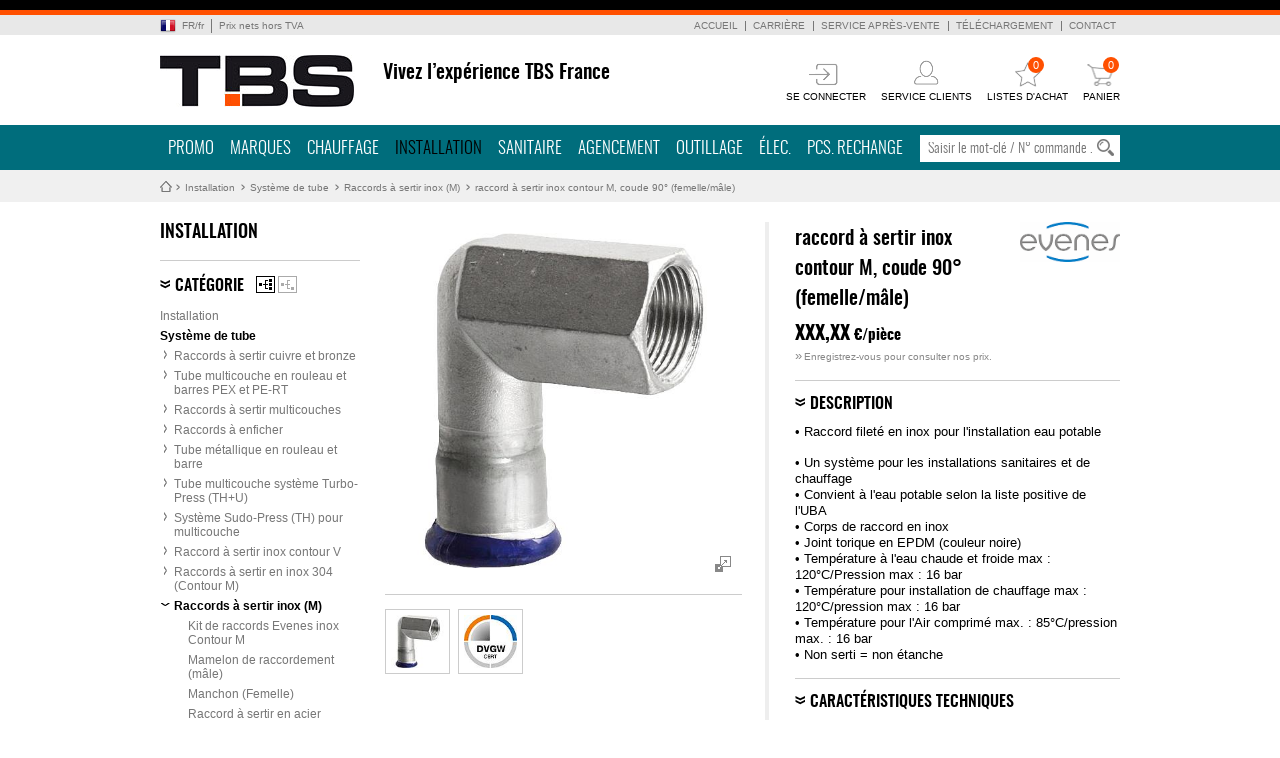

--- FILE ---
content_type: text/html
request_url: https://www.tbs-international.fr/fr/fr/Installation/Syst%C3%A8me-de-tube/Raccords-%C3%A0-sertir-inox-M/raccord-%C3%A0-sertir-inox-contour-M-coude-90%C2%B0-femelle-m%C3%A2le-sid389.html
body_size: 20751
content:
<!DOCTYPE html>
<html lang="fr-FR" xml:lang="fr-FR">
 <head>
  
  <meta http-equiv="content-type" content="text/html; charset=utf-8" />
  <meta name="generator" content="XS-iMIPS - XS-Solutions GmbH - http://www.xs-solutions.de" />
  
  <meta name="author" content="TBS International S.A.R.L" />
  <meta name="publisher" content="TBS International S.A.R.L" />
  <meta name="copyright" content="TBS International S.A.R.L" />
  <meta name="keywords" content="raccord, à, sertir, inox, contour, M, coude, 90°, femelle, mâle, Raccords" />
  <meta name="description" content="Raccord a sertir inox Coude 90° (filetage femelle) - • Raccord fileté en inox pour l'installation eau potable - • Un système pour les..." />
  
  <link rel="canonical" href="https://www.tbs-international.fr/fr/fr/Installation/Syst%C3%A8me-de-tube/Raccords-%C3%A0-sertir-inox-M/raccord-%C3%A0-sertir-inox-contour-M-coude-90%C2%B0-femelle-m%C3%A2le-sid389.html" />
  <title>raccord à sertir inox contour M, coude 90° (femelle/mâle)</title>
  
  <link rel="stylesheet" type="text/css" href="/stylesheets/contentcustom.css?v=1.0.2074" media="all" />
  <link rel="stylesheet" type="text/css" href="/stylesheets/slider.css?v=1.1.37" media="all" />
  <script type="text/javascript" charset="utf-8" src="/fr/stylesheets/xsemips/xsemips.js"></script>
  <script type="text/javascript" charset="utf-8" src="/javascripts/jwplayer.js?v=1.1.3"></script>
  <script type="text/javascript" charset="utf-8" src="/javascripts/jquery-1.12.js?v=1.1.4"></script>
  <script type="text/javascript" charset="utf-8" src="/javascripts/jquery-ui-1.11.4.js?v=1.1.3"></script>
  <script type="text/javascript" charset="utf-8" src="/javascripts/main.js?v=1.1.105"></script>
  <script type="text/javascript" charset="utf-8" src="/javascripts/vAlgin.js?v=1.1.3"></script>
  <script type="text/javascript" charset="utf-8" src="/javascripts/XSSlideShow.js?v=1.1.4"></script>
  <script type="text/javascript" charset="utf-8" src="/javascripts/jScrollPane.js?v=1.1.3"></script>
  <script type="text/javascript" charset="utf-8" src="/javascripts/jmousewheel.js?v=1.1.3"></script>
  <script type="text/javascript" charset="utf-8" src="/javascripts/FancyBox.js?v=1.1.3"></script>
  <script type="text/javascript" charset="utf-8" src="/javascripts/slider.js?v=1.1.10"></script>
  <script type="text/javascript" charset="utf-8" src="/javascripts/XSSearchFilter.js?v=1.1.10"></script>
  <script type="text/javascript" charset="utf-8" src="/javascripts/XSTableFilter.js?v=1.1.20"></script>
  <script type="text/javascript" charset="utf-8" src="/javascripts/imgcaption.js?v=1.1.4"></script>
  <script type="text/javascript" charset="utf-8" src="/javascripts/Fallr.js?v=1.1.3"></script>
  <script type="text/javascript" charset="utf-8" src="/javascripts/slick.js?v=1.1.1"></script>
  <script type="text/javascript" charset="utf-8" src="/javascripts/advertisement.js?v=1.0.2"></script>
  
  <script src="/WebObjects/Frameworks/Ajax.framework/WebServerResources/prototype.js"></script>
<script src="/WebObjects/Frameworks/Ajax.framework/WebServerResources/effects.js"></script>
<script src="/WebObjects/Frameworks/Ajax.framework/WebServerResources/wonder.js"></script>
</head>
<body class="WebBody"><a name="TopOfPage" shape="rect"></a><div class="MainElement"><div class="MainElementHeader"><div class="HeaderElementLines"><div class="HeaderElementLinesWidth GroupClear"></div></div><div class="HeaderElementHelpNavi"><div class="HeaderElementHelpNaviWidth GroupClear"><div class="LangCurrTaxWidth"><div class="LanguageSwitchBox"><dl class="LinkDropDown"><dt><a href="#"><span class="country FR">FR</span><span class="del">/</span><span class="language fr">fr</span></a></dt><dd><div class="LinkDropDownArrow"></div><ul><li class="FR fr">
		<a href="/fr/fr/Installation/Syst%C3%A8me-de-tube/Raccords-%C3%A0-sertir-inox-M/raccord-%C3%A0-sertir-inox-contour-M-coude-90%C2%B0-femelle-m%C3%A2le-sid389.html"><span class="country FR">France</span><span class="del"> - </span><span class="language fr">français</span></a></li></ul></dd></dl></div><div class="TaxesSwitchBox"><dl class="LinkDropDown"><dt><a href="#"><span>Prix nets hors TVA</span></a></dt><dd><div class="LinkDropDownArrow"></div><ul><li><a class="selected" href="/App/WebObjects/XSeMIPSTBSSHK.woa/wo/0.0.6.1.1.0.0.0.0.0.1.0.0.0.1.0.0.0.4.0.0.0.GSC2.0.0.0.0.0.0.1.0.0.0.0.0.0.0.GSC0.0.1.0.0.0.0.0.0.0.GSC2.0.0.0.0.0.0.1.0.0.0.1.0.0.0.GSC2.0.0.0.0.0.0.1.0.0.0.0.0.0.0.GSC2.0.0.0.0.0.0.1.0.0.0.0.0.0.0.GSC2.0.0.0.0.0.0.1.0.0.0.2.0.0.0.GSC0.0.1.0.0.0.0.0.0.0.GSC4.0.0.0.0.0.0.0.0.GSC2.0.0.0.0.0.0.1.0.0.0.0.0.0.0.GSC5.0.0.0.0.0.0.0.1.0.0.0.1.0.0.0.GSC5.0.0.0.0.0.0.0.1.0.0.0.1.0.0.0.GSC5.0.0.0.0.0.0.0.1.0.0.0.0.0.0.0.GSC5.0.0.0.0.0.0.0.1.0.0.0.0.0.0.0.GSC7.0.0.0.0.0.0.1.0">Prix nets hors TVA</a></li><li><a href="/App/WebObjects/XSeMIPSTBSSHK.woa/wo/0.0.6.1.1.0.0.0.0.0.1.0.0.0.1.0.0.0.4.0.0.0.GSC2.0.0.0.0.0.0.1.0.0.0.0.0.0.0.GSC0.0.1.0.0.0.0.0.0.0.GSC2.0.0.0.0.0.0.1.0.0.0.1.0.0.0.GSC2.0.0.0.0.0.0.1.0.0.0.0.0.0.0.GSC2.0.0.0.0.0.0.1.0.0.0.0.0.0.0.GSC2.0.0.0.0.0.0.1.0.0.0.2.0.0.0.GSC0.0.1.0.0.0.0.0.0.0.GSC4.0.0.0.0.0.0.0.0.GSC2.0.0.0.0.0.0.1.0.0.0.0.0.0.0.GSC5.0.0.0.0.0.0.0.1.0.0.0.1.0.0.0.GSC5.0.0.0.0.0.0.0.1.0.0.0.1.0.0.0.GSC5.0.0.0.0.0.0.0.1.0.0.0.4.0.0.0.GSC5.0.0.0.0.0.0.0.1.0.0.0.0.0.0.0.GSC7.0.0.0.0.0.0.1.0">ne pas afficher les prix</a></li></ul></dd></dl></div></div><div class="HelpNavi"><div class="HelpNavigation">
<ul class="navLevel1">
<li class="unselected"><a title="Accueil" href="/fr/fr/Accueil.html">Accueil</a></li>
<li class="unselected"><a title="Carrière" href="/fr/fr/Carri%C3%A8re.html">Carrière</a></li>
<li class="unselected"><a title="Service après-vente" href="/fr/fr/Service-apr%C3%A8s-vente.html">Service après-vente</a></li>
<li class="unselected"><a title="Téléchargement" href="/fr/fr/T%C3%A9l%C3%A9chargement.html">Téléchargement</a></li>
<li class="unselected"><a title="Contact" href="/fr/fr/Contact.html">Contact</a></li>
</ul></div></div></div></div><div class="HeaderElementCompany"><div class="HeaderElementCompanyWidth GroupClear"><div class="HeaderLogo"><a title="Accueil" href="/fr/fr/Accueil.html"></a></div><div class="HeaderSlogan">Vivez l’expérience TBS France</div><div  id="FuncUpdCont" class="Functions" data-updateUrl="/App/WebObjects/XSeMIPSTBSSHK.woa/ajax/0.0.6.1.1.0.0.0.0.0.1.0.0.0.1.0.0.0.4.0.0.0.GSC2.0.0.0.0.0.0.1.0.0.0.0.0.0.0.GSC0.0.1.0.0.0.0.0.0.0.GSC2.0.0.0.0.0.0.1.0.0.0.2.0.0.0.GSC2.0.0.0.0.0.0.1.0.0.0.0.0.0.0.GSC2.0.0.0.0.0.0.1.0.0.0.2.0.0.0.GSC0.0.1.0.0.0.0.0.0.0.GSC11.0.0.0.1.0"><div class="FunctionLinkBox"><a href="/fr/fr/Se-connecter-Se-d%C3%A9connecter/Se-connecter.html"><div class="FunctionOuterBox FunctionLogin"><div class="Graphic"></div><div class="Text">SE CONNECTER</div></div></a></div><div class="FunctionLinkBox"><a href="/fr/fr/Service-clients.html"><div class="FunctionOuterBox FunctionCustomerCenter"><div class="Graphic"></div><div class="Text">SERVICE CLIENTS</div></div></a></div><div class="FunctionLinkBox"><div  id="FavListSmalUpdCont" data-updateUrl="/App/WebObjects/XSeMIPSTBSSHK.woa/ajax/0.0.6.1.1.0.0.0.0.0.1.0.0.0.1.0.0.0.4.0.0.0.GSC2.0.0.0.0.0.0.1.0.0.0.0.0.0.0.GSC0.0.1.0.0.0.0.0.0.0.GSC2.0.0.0.0.0.0.1.0.0.0.2.0.0.0.GSC2.0.0.0.0.0.0.1.0.0.0.0.0.0.0.GSC2.0.0.0.0.0.0.1.0.0.0.2.0.0.0.GSC0.0.1.0.0.0.0.0.0.0.GSC11.0.0.0.1.0.0.0.0.0.5.0.0.0.GSC9.0.0.0.0.0.0.0.0.GSC2.0.0.0.0.0.0.1.0.0.0.0.0.0.0.GSC11.0.0.0.1.0"><a target="_top" href="#"><div class="FunctionOuterBox FunctionFavorite"><div class="Graphic"><span class="Count">0</span>
</div><div class="Text">LISTES D'ACHAT</div></div></a>
<div id="FavListSmall" class="FunctionFadingBox HeadFavList"><div class="HeadOverBox"><div class="HeadOverBoxArrow"></div>Pour pouvoir utiliser les fonctions des listes d´achat, vous devez d'abord vous connecter.</div></div><script type="text/javascript">
headerInitSmallFavList();
initSmallFavList();

</script>
</div><script>AUC.register('FavListSmalUpdCont');</script></div><div class="FunctionLinkBox"><div  id="ShoppingbasketSmallUpdCont" data-updateUrl="/App/WebObjects/XSeMIPSTBSSHK.woa/ajax/0.0.6.1.1.0.0.0.0.0.1.0.0.0.1.0.0.0.4.0.0.0.GSC2.0.0.0.0.0.0.1.0.0.0.0.0.0.0.GSC0.0.1.0.0.0.0.0.0.0.GSC2.0.0.0.0.0.0.1.0.0.0.2.0.0.0.GSC2.0.0.0.0.0.0.1.0.0.0.0.0.0.0.GSC2.0.0.0.0.0.0.1.0.0.0.2.0.0.0.GSC0.0.1.0.0.0.0.0.0.0.GSC11.0.0.0.1.0.0.0.0.0.6.0.0.0.GSC9.0.0.0.0.0.0.0.0.GSC2.0.0.0.0.0.0.1.0.0.0.0.0.0.0.GSC11.0.0.0.1.0"><a href="/fr/fr/Panier.html"><div class="FunctionOuterBox FunctionCart"><div class="Graphic"><span class="Count">0</span>
</div><div class="Text">PANIER</div></div></a><div id="ShoppingbasketSmall" class="FunctionFadingBox HeadBasket"><div class="HeadOverBox"><div class="HeadOverBoxArrow"></div>Vous devez vous enregistrer pour pouvoir profiter des fonctions du panier.</div></div><script type="text/javascript">
headerInitSmallBasket();
initSmallBasket();

</script>
<script type="text/javascript">
// <![CDATA[

jQuery(document).ready(function($){
   $('#MessageCenter').each(function(x) {
        $.fallr.hide();
	$.fallr.show({
		content : $(this).html(),
		position: 'center',
		icon: 'info',
                height: 'auto',      
                width: '700px'
	});
   });
});
// ]]>
</script>
</div><script>AUC.register('ShoppingbasketSmallUpdCont');</script></div></div><script>AUC.register('FuncUpdCont');</script></div></div><div class="HeaderElementMainNav"><div class="HeaderElementMainNavWidth GroupClear"><div id="mainnavi2">
	<ul>
		<li>
		</li>
		<li><div class="level1">
<a href="/fr/fr/Actions.html" title="Promo">Promo</a></div>
		<ul>
				<li>
					<div class="arrow"> </div>
					<div class="Menu">
						<table border="0" cellspacing="0" cellpadding="0">
							<tr>
								<td class="col1 border" rowspan="1" colspan="1">
									<div class="MLinkNavi">
										
										<ul>
                                                                                
										<li><a class="MLinkStyleB" href="/fr/fr/index.html" title=""></a></li>
										
										<li><a class="MLinkStyleB" href="/fr/fr/index.html" title=""></a></li>
                                                                                
										<li><a class="MLinkStyleB" href="/fr/fr/Actions/Promo-TBS-%C3%A9dition-de-janvier-%C3%A0-f%C3%A9vrier-2026-sid30070.html" title="Promo TBS, édition de janvier à février 2026">Promo TBS, édition de janvier à février 2026</a></li>
																				</ul> 
									</div>
								</td>
                                    <td class="col2 border" rowspan="1" colspan="1">
									<div class="MLinkNavi">
										<ul> 
                                                                                
										<li><a class="MLinkStyleB" href="/fr/fr/Actions/Promo-Danfoss-04-02-2026-sid772786.html" title="Promo Danfoss - 04/02/2026">Promo Danfoss - 04/02/2026</a></li>
                                                                                
										<li><a class="MLinkStyleB" href="/fr/fr/Actions/Promo-Fein-04-02-2026-sid772769.html" title="Promo Fein - 04/02/2026">Promo Fein - 04/02/2026</a></li> 
										
										<li><a class="MLinkStyleB" href="/fr/fr/Actions/Promo-brennenstuhl-04-02-2026-sid772775.html" title="Promo brennenstuhl - 04/02/2026">Promo brennenstuhl - 04/02/2026</a></li>
										
																				</ul>
									</div>
								</td>
								<td class="col3 border" rowspan="1" colspan="1">
									<div class="MLinkNavi">
										<ul> 
										
										<li><a class="MLinkStyleB" href="/fr/fr/Actions/Nouveau-sid44959.html" title="Nouveau">Nouveau</a></li>		
										
										<li><a class="MLinkStyleB" href="/fr/fr/Actions/Articles-saisonniers-sid31896.html" title="Articles saisonniers">Articles saisonniers</a></li>
                                                                                
										<li><a class="MLinkStyleB" href="/fr/fr/Actions/D%C3%A9stockage-sid28715.html" title="Déstockage">Déstockage</a></li>
										</ul>
										
																	</div>
								</td>
								<td class="col4 border" rowspan="1" colspan="1">
									<div class="MLinkNavi">
										
										<ul> 

										
										<li><a class="MLinkStyleB" href="/fr/fr/index.html" title=""></a></li>		
										
										<li><a class="MLinkStyleB" href="/fr/fr/index.html" title=""></a></li>
                                                                                
										<li><a class="MLinkStyleB" href="/fr/fr/index.html" title=""></a></li>
										</ul>
									</div>
								</td>
								
								<td class="col5" rowspan="1" colspan="1">
									<div class="MLinkNavi">
										
										<ul>
											<li><a class="MLinkStyleB" href="#" title=""></a></li>
                                                                                        <li><a class="MLinkStyle" href="/fr/fr/Actions/Articles-saisonniers/Jardinage-et-sylviculture-sid31898.html" title="Jardinage et sylviculture">Jardinage et sylviculture</a></li>
											<li><a class="MLinkStyle" href="/fr/fr/Actions/Articles-saisonniers/Notre-assortiment-d-hiver-sid31899.html" title="Notre assortiment d'hiver">Notre assortiment d'hiver</a></li>
											<li><a class="MLinkStyle" href="/fr/fr/index.html" title=""></a><br /></li>

											
											<li><a class="MLinkStyleB" href="/fr/fr/T%C3%A9l%C3%A9chargement/Nos-catalogues.html" title="Nos catalogues">Nos catalogues</a></li>
											<li><a class="MLinkStyle" href="/fr/fr/index.html" title=""></a></li>
											<li><a class="MLinkStyle" href="/fr/fr/T%C3%A9l%C3%A9chargement/Formulaires-de-commande.html" title="Formulaires de commande ">Formulaires de commande </a></li>
										</ul>
									</div>
								</td>
							</tr>
						</table>
					</div>
				</li>
			</ul>
		</li>
		<li><div class="level1"><a href="/fr/fr/Marques.html" title="Marques">Marques</a></div>
		</li>
		<li><div class="level1"><a href="/fr/fr/Chauffage.html" title="Chauffage">Chauffage</a></div>
			<ul>
				<li>
					<div class="arrow"> </div>
					<div class="Menu">
						<table border="0" cellspacing="0" cellpadding="0">
							<tr>
								<td class="col1 border" rowspan="1" colspan="1">
									<div class="MLinkNavi">
										
										<ul>
											<li><a class="MLinkStyleB" href="/fr/fr/Chauffage/Chauffage-sid32595.html" title="Chauffage">Chauffage</a></li>
										</ul>
											<br />
										
										<ul>
											<li><a class="MLinkStyleB" href="/fr/fr/Chauffage/G%C3%A9n%C3%A9rateur-de-chaleur-ballon-sid27217.html" title="Générateur de chaleur, ballon">Générateur de chaleur, ballon</a></li>
											<li><a class="MLinkStyle" href="/fr/fr/index.html" title=""></a></li>
											<li><a class="MLinkStyle" href="/fr/fr/index.html" title=""></a></li>
											<li><a class="MLinkStyle" href="/fr/fr/Chauffage/G%C3%A9n%C3%A9rateur-de-chaleur-ballon/Chaudi%C3%A8res-%C3%A0-combustibles-lourds-et-accessoires-sid27228.html" title="Chaudières à combustibles lourds et accessoires">Chaudières à combustibles lourds et accessoires</a></li>
											<li><a class="MLinkStyle" href="/fr/fr/Chauffage/G%C3%A9n%C3%A9rateur-de-chaleur-ballon/Po%C3%AAle-%C3%A0-pellets-et-accessoires-sid27252.html" title="Poêle à pellets et accessoires">Poêle à pellets et accessoires</a></li>
											<li><a class="MLinkStyle" href="/fr/fr/Chauffage/G%C3%A9n%C3%A9rateur-de-chaleur-ballon-sid27217.html" title="Générateur de chaleur, ballon"><span>... plus de catégories</span></a></li>
										</ul>
									</div>
								</td>
								<td class="col2 border" rowspan="1" colspan="1">
									<div class="MLinkNavi">
										
										<ul>
											<li><a class="MLinkStyleB" href="/fr/fr/Chauffage/Techniques-solaires-G%C3%A9othermiques-sid27164.html" title="Techniques solaires, Géothermiques">Techniques solaires, Géothermiques</a></li>
											<li><a class="MLinkStyle" href="/fr/fr/Chauffage/Techniques-solaires-G%C3%A9othermiques/Packs-solaires-sid27202.html" title="Packs solaires">Packs solaires</a></li>
											<li><a class="MLinkStyle" href="/fr/fr/Chauffage/Techniques-solaires-G%C3%A9othermiques/Collecteurs-solaires-plans-et-accessoires-sid27180.html" title="Collecteurs solaires plans et accessoires">Collecteurs solaires plans et accessoires</a></li>
											<li><a class="MLinkStyle" href="/fr/fr/index.html" title=""></a></li>
											<li><a class="MLinkStyle" href="/fr/fr/Chauffage/Techniques-solaires-G%C3%A9othermiques/Crochet-de-toit-universel-sid27165.html" title="Crochet de toit universel">Crochet de toit universel</a></li>
											<li><a class="MLinkStyle" href="/fr/fr/Chauffage/Techniques-solaires-G%C3%A9othermiques-sid27164.html" title="Techniques solaires, Géothermiques"><span>... plus de catégories</span></a></li>
										</ul>
											<br />
										
										<ul>
											<li><a class="MLinkStyleB" href="/fr/fr/Chauffage/Accessoires-de-chauffage-robinetterie-surfaces-de-chauffe-calorim%C3%A8tres-sid26775.html" title="Accessoires de chauffage, robinetterie, surfaces de chauffe, calorimètres">Accessoires de chauffage, robinetterie, surfaces de chauffe, calorimètres</a></li>
											<li><a class="MLinkStyle" href="/fr/fr/index.html" title=""></a></li>
											<li><a class="MLinkStyle" href="/fr/fr/Chauffage/Accessoires-de-chauffage-robinetterie-surfaces-de-chauffe-calorim%C3%A8tres/Distributeurs-kits-de-circuit-de-chauffage/Kit-circuits-de-chauffage-sid26827.html" title="Kit circuits de chauffage">Kit circuits de chauffage</a></li>
											<li><a class="MLinkStyle" href="/fr/fr/Chauffage/Accessoires-de-chauffage-robinetterie-surfaces-de-chauffe-calorim%C3%A8tres/Distributeurs-kits-de-circuit-de-chauffage/Groupe-de-raccordement-de-pompe-robinet-%C3%A0-boisseau-sph%C3%A9rique-de-pompe-sid27072.html" title="Groupe de raccordement de pompe, robinet à boisseau sphérique de pompe">Groupe de raccordement de pompe, robinet à boisseau sphérique de pompe</a></li>
											<li><a class="MLinkStyle" href="/fr/fr/Chauffage/Accessoires-de-chauffage-robinetterie-surfaces-de-chauffe-calorim%C3%A8tres/Raccords-%C3%A0-vis-de-pompe-clapet-anti-thermosiphon-et-accessoires-sid27074.html" title="Raccords à vis de pompe, clapet anti-thermosiphon et accessoires">Raccords à vis de pompe, clapet anti-thermosiphon et accessoires</a></li>
											<li><a class="MLinkStyle" href="/fr/fr/Chauffage/Accessoires-de-chauffage-robinetterie-surfaces-de-chauffe-calorim%C3%A8tres-sid26775.html" title="Accessoires de chauffage, robinetterie, surfaces de chauffe, calorimètres"><span>... plus de catégories</span></a></li>
										</ul>
									</div>
								</td>
								<td class="col3 border" rowspan="1" colspan="1">
									<div class="MLinkNavi">
										
										<ul>
											<li><a class="MLinkStyleB" href="/fr/fr/Chauffage/Technique-de-r%C3%A9gulation-Thermostats-sid27142.html" title="Technique de régulation, Thermostats">Technique de régulation, Thermostats</a></li>
											<li><a class="MLinkStyle" href="/fr/fr/Chauffage/Technique-de-r%C3%A9gulation-Thermostats/Syst%C3%A8mes-Smarthome-sid32256.html" title="Systèmes Smarthome">Systèmes Smarthome</a></li>
											<li><a class="MLinkStyle" href="/fr/fr/Chauffage/Technique-de-r%C3%A9gulation-Thermostats/R%C3%A9gulation-de-chauffage-et-de-temp%C3%A9rature-diff%C3%A9rentielle-sid34995.html" title="Régulation de chauffage et de température différentielle">Régulation de chauffage et de température différentielle</a></li>
											<li><a class="MLinkStyle" href="/fr/fr/Chauffage/Technique-de-r%C3%A9gulation-Thermostats/Minuteries-et-thermostats-d-ambiance-sid35018.html" title="Minuteries et thermostats d'ambiance">Minuteries et thermostats d'ambiance</a></li>
											<li><a class="MLinkStyle" href="/fr/fr/Chauffage/Technique-de-r%C3%A9gulation-Thermostats-sid27142.html" title="Technique de régulation, Thermostats"><span>... plus de catégories</span></a></li>
										</ul>
											<br />
										
										<ul>
											<li><a class="MLinkStyleB" href="/fr/fr/Chauffage/Installation-fioul-sid27128.html" title="Installation fioul">Installation fioul</a></li>
											<li><a class="MLinkStyle" href="/fr/fr/Chauffage/G%C3%A9n%C3%A9rateur-de-chaleur-ballon/Br%C3%BBleur-fioul-sid30067.html" title="Brûleur fioul">Brûleur fioul</a></li>
											<li><a class="MLinkStyle" href="/fr/fr/Chauffage/Installation-fioul/Accessoirs-pour-cuves-fioul/Conduite-de-remplissage-pour-citerne-fioul-sid27130.html" title="Conduite de remplissage pour citerne fioul">Conduite de remplissage pour citerne fioul</a></li>
											<li><a class="MLinkStyle" href="/fr/fr/Chauffage/Installation-fioul/Valve-anti-siphon-filtre-fioul-sid27129.html" title="Valve anti-siphon, filtre fioul">Valve anti-siphon, filtre fioul</a></li>
											<li><a class="MLinkStyle" href="/fr/fr/index.html" title=""></a></li>
											<li><a class="MLinkStyle" href="/fr/fr/Chauffage/Installation-fioul-sid27128.html" title="Installation fioul"><span>... plus de catégories</span></a></li>
										</ul>	
									</div>
								</td>
								<td class="col4 border" rowspan="1" colspan="1">
									<div class="MLinkNavi">
										
										<ul>
											<li><a class="MLinkStyleB" href="/fr/fr/Chauffage/Pi%C3%A8ces-de-rechange-installation-d-allumage-et-chauffage-sid29208.html" title="Pièces de rechange installation d'allumage et chauffage">Pièces de rechange installation d'allumage et chauffage</a></li>
											<li><a class="MLinkStyle" href="/fr/fr/Pcs-rechange/COMBUSTION-Pi%C3%A8ces-de-rechange-sid25504.html" title="COMBUSTION -   Pièces de rechange">COMBUSTION - 
Pièces de rechange</a></li>
											<li><a class="MLinkStyle" href="/fr/fr/index.html" title=""></a></li>
											<li><a class="MLinkStyle" href="/fr/fr/Chauffage/Pi%C3%A8ces-de-rechange-installation-d-allumage-et-chauffage-sid29208.html" title="Pièces de rechange installation d'allumage et chauffage"><span>... plus de catégories</span></a></li>
										</ul>
										<br />
										
										<ul>
											<li><a class="MLinkStyleB" href="/fr/fr/Chauffage/Ventilation-sid419475.html" title="Ventilation">Ventilation</a></li>
											<li><a class="MLinkStyle" href="/fr/fr/Chauffage/Ventilation/A%C3%A9rateurs-pour-petites-pi%C3%A8ces-et-accessoires-sid422695.html" title="Aérateurs pour petites pièces et accessoires">Aérateurs pour petites pièces et accessoires</a></li>
											<li><a class="MLinkStyle" href="/fr/fr/Ventilation/Ventilation-contr%C3%B4l%C3%A9e-sid27581.html" title="Ventilation contrôlée">Ventilation contrôlée</a></li>
											<li><a class="MLinkStyle" href="/fr/fr/Ventilation/Extracteurs-tubulaires-sid27582.html" title="Extracteurs tubulaires">Extracteurs tubulaires</a></li>
											<li><a class="MLinkStyle" href="/fr/fr/Ventilation/Extracteurs-encastr%C3%A9s-sid344319.html" title="Extracteurs encastrés">Extracteurs encastrés</a></li>
											<li><a class="MLinkStyle" href="/fr/fr/Chauffage/Ventilation-sid419475.html" title="Ventilation"><span>... plus de catégories</span></a></li>
										</ul>
									</div>
								</td>
								<td class="col5" rowspan="1" colspan="1">
									<div class="MLinkNavi">
										
										<ul>
											<li><a class="MLinkStyleB" href="/fr/fr/Actions.html" title="Promo">Promo</a></li>
											<li><a class="MLinkStyle" href="/fr/fr/Actions/Articles-saisonniers/Jardinage-et-sylviculture-sid31898.html" title="Jardinage et sylviculture">Jardinage et sylviculture</a></li>
											<li><a class="MLinkStyle" href="/fr/fr/Actions/Articles-saisonniers/Notre-assortiment-d-hiver-sid31899.html" title="Notre assortiment d'hiver">Notre assortiment d'hiver</a></li>
											<li><a class="MLinkStyle" href="/fr/fr/index.html" title=""></a><br /></li>
											
											<li><a class="MLinkStyleB" href="/fr/fr/T%C3%A9l%C3%A9chargement/Nos-catalogues.html" title="Nos catalogues">Nos catalogues</a></li>
											<li><a class="MLinkStyle" href="/fr/fr/index.html" title=""></a></li>
											<li><a class="MLinkStyle" href="/fr/fr/T%C3%A9l%C3%A9chargement/Formulaires-de-commande.html" title="Formulaires de commande ">Formulaires de commande </a></li>
										</ul>
									</div>
								</td>
							</tr>
						</table>
					</div>
				</li>
			</ul>
		</li>
		<li><div class="level1"><a class="selected" href="/fr/fr/Installation.html" title="Installation">Installation</a></div>
		<ul>
				<li>
					<div class="arrow"> </div>
					<div class="Menu">
						<table border="0" cellspacing="0" cellpadding="0">
							<tr>
								<td class="col1 border" rowspan="1" colspan="1">
									<div class="MLinkNavi">
										
										<ul>
											<li><a class="MLinkStyleB" href="/fr/fr/Installation/Installation-sid32597.html" title="Installation">Installation</a></li>
										</ul> 
											<br /> 
										
										<ul>
											<li><a class="MLinkStyleB" href="/fr/fr/Installation/Syst%C3%A8me-de-tube-sid26836.html" title="Système de tube">Système de tube</a></li>
											<li><a class="MLinkStyle" href="/fr/fr/Installation/Syst%C3%A8me-de-tube/Tube-multicouche-en-rouleau-et-barres-PEX-et-PE-RT-sid27092.html" title="Tube multicouche en rouleau et barres PEX et PE-RT">Tube multicouche en rouleau et barres PEX et PE-RT</a></li>
											<li><a class="MLinkStyle" href="/fr/fr/Installation/Syst%C3%A8me-de-tube/Tube-m%C3%A9tallique-en-rouleau-et-barre-sid27453.html" title="Tube métallique en rouleau et barre">Tube métallique en rouleau et barre</a></li>
											<li><a class="MLinkStyle" href="/fr/fr/Installation/Syst%C3%A8me-de-tube/Raccords-%C3%A0-sertir-multicouches/Syst%C3%A8me-WS-Press-TH-pour-multicouche-sid159394.html" title="Système WS-Press (TH) pour multicouche">Système WS-Press (TH) pour multicouche</a></li>
											<li><a class="MLinkStyle" href="/fr/fr/Installation/Syst%C3%A8me-de-tube/Tube-multicouche-syst%C3%A8me-Turbo-Press-TH-U-sid27097.html" title="Tube multicouche système Turbo-Press (TH+U)">Tube multicouche système Turbo-Press (TH+U)</a></li>
											<li><a class="MLinkStyle" href="/fr/fr/Installation/Syst%C3%A8me-de-tube-sid26836.html" title="Système de tube"><span>... plus de catégories</span></a></li>
										</ul>
											<br /> 
										
										<ul>
											<li><a class="MLinkStyleB" href="/fr/fr/Installation/Robinets-%C3%A0-boisseau-sph%C3%A9rique-sid27415.html" title="Robinets à boisseau sphérique">Robinets à boisseau sphérique</a></li>
											<li><a class="MLinkStyle" href="/fr/fr/Installation/Robinets-%C3%A0-boisseau-sph%C3%A9rique/Vanne-%C3%A0-boisseau-sph%C3%A9rique-eau-potable-sid34895.html" title="Vanne à boisseau sphérique eau potable ">Vanne à boisseau sphérique eau potable </a></li>
											<li><a class="MLinkStyle" href="/fr/fr/Installation/Robinets-%C3%A0-boisseau-sph%C3%A9rique/Vannes-%C3%A0-boisseau-sph%C3%A9rique-laiton-sid27421.html" title="Vannes à boisseau sphérique  laiton">Vannes à boisseau sphérique  laiton</a></li>
											<li><a class="MLinkStyle" href="/fr/fr/Installation/Robinets-%C3%A0-boisseau-sph%C3%A9rique/Vannes-%C3%A0-boisseau-sph%C3%A9rique-ACS-avec-raccord-%C3%A0-sertir-sid27429.html" title="Vannes à boisseau sphérique ACS avec raccord à sertir">Vannes à boisseau sphérique ACS avec raccord à sertir</a></li>
											<li><a class="MLinkStyle" href="/fr/fr/Installation/Robinets-%C3%A0-boisseau-sph%C3%A9rique/Vannes-%C3%A0-boisseau-sph%C3%A9rique-laiton-3-voies-sid27420.html" title="Vannes à boisseau sphérique laiton 3 voies">Vannes à boisseau sphérique laiton 3 voies</a></li>
											<li><a class="MLinkStyle" href="/fr/fr/Installation/Robinets-%C3%A0-boisseau-sph%C3%A9rique-sid27415.html" title="Robinets à boisseau sphérique"><span>... plus de catégories</span></a></li>
										</ul>
									</div>
								</td>
								<td class="col2 border" rowspan="1" colspan="1">
									<div class="MLinkNavi">
										
										<ul>
											<li><a class="MLinkStyleB" href="/fr/fr/Installation/Robinetterie-de-conduite-sid27430.html" title="Robinetterie de conduite">Robinetterie de conduite</a></li>
											<li><a class="MLinkStyle" href="/fr/fr/Installation/Robinetterie-de-conduite/Vannes-%C3%A0-passage-direct-sid27437.html" title="Vannes à passage direct">Vannes à passage direct</a></li>
											<li><a class="MLinkStyle" href="/fr/fr/Installation/Robinetterie-de-conduite/Vannes-%C3%A0-passage-direct-avec-raccord-%C3%A0-souder-sid27439.html" title="Vannes à passage direct avec raccord à souder">Vannes à passage direct avec raccord à souder</a></li>
											<li><a class="MLinkStyle" href="/fr/fr/index.html" title=""></a></li>
											<li><a class="MLinkStyle" href="/fr/fr/Installation/Robinetterie-de-conduite/T%C3%AAtes-et-accessoires-pour-vannes-%C3%A0-passage-direct-sid27444.html" title="Têtes et accessoires pour vannes à passage direct">Têtes et accessoires pour vannes à passage direct</a></li>
											<li><a class="MLinkStyle" href="/fr/fr/Installation/Robinetterie-de-conduite-sid27430.html" title="Robinetterie de conduite"><span>... plus de catégories</span></a></li>
										</ul>
											<br />
										
										<ul>
											<li><a class="MLinkStyleB" href="/fr/fr/Installation/Fixation-isolation-collage-%C3%A9tanch%C3%A9it%C3%A9-sid15292.html" title="Fixation, isolation, collage, étanchéité">Fixation, isolation, collage, étanchéité</a></li>
											<li><a class="MLinkStyle" href="/fr/fr/index.html" title=""></a></li>
											<li><a class="MLinkStyle" href="/fr/fr/Installation/Fixation-isolation-collage-%C3%A9tanch%C3%A9it%C3%A9/Fixation/Fixation-de-tuyau-sid27336.html" title="Fixation de tuyau">Fixation de tuyau</a></li>
											<li><a class="MLinkStyle" href="/fr/fr/index.html" title=""></a></li>
											<li><a class="MLinkStyle" href="/fr/fr/Installation/Fixation-isolation-collage-%C3%A9tanch%C3%A9it%C3%A9/Fixation/Rubans-perfor%C3%A9s-et-accessoires-sid27311.html" title="Rubans perforés et accessoires">Rubans perforés et accessoires</a></li>
											<li><a class="MLinkStyle" href="/fr/fr/Installation/Fixation-isolation-collage-%C3%A9tanch%C3%A9it%C3%A9-sid15292.html" title="Fixation, isolation, collage, étanchéité"><span>... plus de catégories</span></a></li>
										</ul>
											<br /> 
										
										<ul>
											<li><a class="MLinkStyleB" href="/fr/fr/Installation/Arrosage-pompes-recyclage-de-l-eau-de-pluie-et-stations-de-relevage-des-eaux-us%C3%A9es-sid27725.html" title="Arrosage, pompes, recyclage de l'eau de pluie et stations de relevage des eaux usées">Arrosage, pompes, recyclage de l'eau de pluie et stations de relevage des eaux usées</a></li>
											<li><a class="MLinkStyle" href="/fr/fr/index.html" title=""></a></li>
											<li><a class="MLinkStyle" href="/fr/fr/index.html" title=""></a></li>
											<li><a class="MLinkStyle" href="/fr/fr/Installation/Arrosage-pompes-recyclage-de-l-eau-de-pluie-et-stations-de-relevage-des-eaux-us%C3%A9es/Pompes-hydrophores-installations-d-eau-domestique-pompes-de-jardin-sid28210.html" title="Pompes hydrophores, installations d'eau domestique, pompes de jardin">Pompes hydrophores, installations d'eau domestique, pompes de jardin</a></li>
											<li><a class="MLinkStyle" href="/fr/fr/Installation/Arrosage-pompes-recyclage-de-l-eau-de-pluie-et-stations-de-relevage-des-eaux-us%C3%A9es/Pompes-de-chantier-pompes-pour-eaux-charg%C3%A9es-sid17190.html" title="Pompes de chantier, pompes pour eaux chargées">Pompes de chantier, pompes pour eaux chargées</a></li>
											<li><a class="MLinkStyle" href="/fr/fr/Installation/Arrosage-pompes-recyclage-de-l-eau-de-pluie-et-stations-de-relevage-des-eaux-us%C3%A9es-sid27725.html" title="Arrosage, pompes, recyclage de l'eau de pluie et stations de relevage des eaux usées"><span>... plus de catégories</span></a></li>
										</ul>
									</div>
								</td>
								<td class="col3 border" rowspan="1" colspan="1">
									<div class="MLinkNavi">
										
										<ul>
											<li><a class="MLinkStyleB" href="/fr/fr/Installation/Disconnecteurs-sid27665.html" title="Disconnecteurs">Disconnecteurs</a></li>
											<li><a class="MLinkStyle" href="/fr/fr/index.html" title=""></a></li>
											<li><a class="MLinkStyle" href="/fr/fr/index.html" title=""></a></li>
											<li><a class="MLinkStyle" href="/fr/fr/Installation/Disconnecteurs/Unit%C3%A9-de-remplissage-BA-sid27759.html" title="Unité de remplissage BA">Unité de remplissage BA</a></li>
											<li><a class="MLinkStyle" href="/fr/fr/Installation/Disconnecteurs/Disconnecteur-sid27760.html" title="Disconnecteur">Disconnecteur</a></li>
											<li><a class="MLinkStyle" href="/fr/fr/Installation/Disconnecteurs-sid27665.html" title="Disconnecteurs"><span>... plus de catégories</span></a></li>
										</ul>
											<br />
										
										<ul>
											<li><a class="MLinkStyleB" href="/fr/fr/Installation/Installation-sanitaire-sid27478.html" title="Installation sanitaire">Installation sanitaire</a></li>
											<li><a class="MLinkStyle" href="/fr/fr/Installation/Installation-sanitaire/Syst%C3%A8me-d-%C3%A9vacuation-HT-sid27510.html" title="Système d‘évacuation HT">Système d‘évacuation HT</a></li>
											<li><a class="MLinkStyle" href="/fr/fr/Installation/Installation-sanitaire/Siphons-et-siphon-bouchon-sid27524.html" title="Siphons et siphon bouchon">Siphons et siphon bouchon</a></li>
											<li><a class="MLinkStyle" href="/fr/fr/Installation/Installation-sanitaire/A%C3%A9rateurs-sid27522.html" title="Aérateurs">Aérateurs</a></li>
											<li><a class="MLinkStyle" href="/fr/fr/Installation/Fixation-isolation-collage-%C3%A9tanch%C3%A9it%C3%A9/Mousses-colles-joints/Isoler/Manchettes-d-%C3%A9tanch%C3%A9it%C3%A9-sid192341.html" title="Manchettes d'étanchéité">Manchettes d'étanchéité</a></li>
											<li><a class="MLinkStyle" href="/fr/fr/Installation/Installation-sanitaire-sid27478.html" title="Installation sanitaire"><span>... plus de catégories</span></a></li>
										</ul>
											<br /> 
										
										<ul>
											<li><a class="MLinkStyleB" href="/fr/fr/Installation/Installation-sanitaire-sid27478.html" title="Installation sanitaire">Installation sanitaire</a></li>
											<li><a class="MLinkStyle" href="/fr/fr/index.html" title=""></a></li>
											<li><a class="MLinkStyle" href="/fr/fr/Installation/Robinetterie-gaz/Conduites-gaz-sid27393.html" title="Conduites gaz">Conduites gaz</a></li>
											<li><a class="MLinkStyle" href="/fr/fr/Installation/Robinetterie-gaz/Robinet-manom%C3%A8tre-et-manom%C3%A8tre-sid27394.html" title="Robinet manomètre et manomètre">Robinet manomètre et manomètre</a></li>
											<li><a class="MLinkStyle" href="/fr/fr/index.html" title=""></a></li>
											<li><a class="MLinkStyle" href="/fr/fr/Installation/Installation-sanitaire-sid27478.html" title="Installation sanitaire"><span>... plus de catégories</span></a></li>
										</ul>
									</div>
								</td>
								<td class="col4 border" rowspan="1" colspan="1">
									<div class="MLinkNavi">
										
										<ul>
											<li><a class="MLinkStyleB" href="/fr/fr/Installation/Chauffe-eaux-instantan%C3%A9s-%C3%A9lectronique-sid27388.html" title="Chauffe-eaux instantanés électronique">Chauffe-eaux instantanés électronique</a></li>
											<li><a class="MLinkStyle" href="/fr/fr/index.html" title=""></a></li>
											<li><a class="MLinkStyle" href="/fr/fr/index.html" title=""></a></li>
											<li><a class="MLinkStyle" href="/fr/fr/index.html" title=""></a></li>
											<li><a class="MLinkStyle" href="/fr/fr/index.html" title=""></a></li>
											<li><a class="MLinkStyle" href="/fr/fr/Installation/Chauffe-eaux-instantan%C3%A9s-%C3%A9lectronique-sid27388.html" title="Chauffe-eaux instantanés électronique"><span>... plus de catégories</span></a></li>
										</ul>
											<br /> 
										
										<ul>
											<li><a class="MLinkStyleB" href="/fr/fr/Installation/Pi%C3%A8ce-de-rechange-Installation-sid27396.html" title="Pièce de rechange Installation">Pièce de rechange Installation</a></li>
											<li><a class="MLinkStyle" href="/fr/fr/index.html" title=""></a></li>
											<li><a class="MLinkStyle" href="/fr/fr/Installation/Pi%C3%A8ce-de-rechange-Installation/Pi%C3%A8ces-de-rechange-pour-r%C3%A9ducteur-de-pression-sid27400.html" title="Pièces de rechange pour réducteur de pression">Pièces de rechange pour réducteur de pression</a></li>
											<li><a class="MLinkStyle" href="/fr/fr/Installation/Pi%C3%A8ce-de-rechange-Installation/Assortiment-de-joints-sid15490.html" title="Assortiment de joints">Assortiment de joints</a></li>
											<li><a class="MLinkStyle" href="/fr/fr/Installation/Pi%C3%A8ce-de-rechange-Installation/Bo%C3%AEte-de-Joints-toriques-universels-sid27409.html" title="Boîte de Joints toriques universels">Boîte de Joints toriques universels</a></li>
											<li><a class="MLinkStyle" href="/fr/fr/Installation/Pi%C3%A8ce-de-rechange-Installation-sid27396.html" title="Pièce de rechange Installation"><span>... plus de catégories</span></a></li>
										</ul>
									</div>
								</td>
								<td class="col5" rowspan="1" colspan="1">
									<div class="MLinkNavi">
										
										<ul>
											<li><a class="MLinkStyleB" href="/fr/fr/Actions.html" title="Promo">Promo</a></li>
											<li><a class="MLinkStyle" href="/fr/fr/Actions/Articles-saisonniers/Jardinage-et-sylviculture-sid31898.html" title="Jardinage et sylviculture">Jardinage et sylviculture</a></li>
											<li><a class="MLinkStyle" href="/fr/fr/Actions/Articles-saisonniers/Notre-assortiment-d-hiver-sid31899.html" title="Notre assortiment d'hiver">Notre assortiment d'hiver</a></li>
											<li><a class="MLinkStyle" href="/fr/fr/index.html" title=""></a><br /></li>
											
											<li><a class="MLinkStyleB" href="/fr/fr/T%C3%A9l%C3%A9chargement/Nos-catalogues.html" title="Nos catalogues">Nos catalogues</a></li>
											<li><a class="MLinkStyle" href="/fr/fr/index.html" title=""></a></li>
											<li><a class="MLinkStyle" href="/fr/fr/T%C3%A9l%C3%A9chargement/Formulaires-de-commande.html" title="Formulaires de commande ">Formulaires de commande </a></li>
										</ul>
									</div>
								</td>
							</tr>
						</table>
					</div>
				</li>
			</ul>
		</li>
		<li><div class="level1"><a href="/fr/fr/Sanitaire.html" title="Sanitaire">Sanitaire</a></div>
		<ul>
				<li>
					<div class="arrow"> </div>
					<div class="Menu">
						<table border="0" cellspacing="0" cellpadding="0">
							<tr>
								<td class="col1 border" rowspan="1" colspan="1">
									<div class="MLinkNavi">
										
										<ul>
											<li><a class="MLinkStyleB" href="/fr/fr/Sanitaire/Sanitaire-sid32599.html" title="Sanitaire">Sanitaire</a></li>
										</ul> 
											<br />
										
										<ul>
											<li><a class="MLinkStyleB" href="/fr/fr/index.html" title=""></a></li>
											<li><a class="MLinkStyle" href="/fr/fr/index.html" title=""></a></li>
											<li><a class="MLinkStyle" href="/fr/fr/index.html" title=""></a></li>
											<li><a class="MLinkStyle" href="/fr/fr/index.html" title=""></a></li>
											<li><a class="MLinkStyle" href="/fr/fr/index.html" title=""></a></li>
											<li><a class="MLinkStyle" href="/fr/fr/index.html" title=""><span>... plus de catégories</span></a></li>
										</ul>
											<br />  
										
										<ul>
											<li><a class="MLinkStyleB" href="/fr/fr/Sanitaire/C%C3%A9ramique-sid27699.html" title="Céramique">Céramique</a></li>
											<li><a class="MLinkStyle" href="/fr/fr/Sanitaire/C%C3%A9ramique/Kits-c%C3%A9ramique-sid27700.html" title="Kits céramique">Kits céramique</a></li>
											<li><a class="MLinkStyle" href="/fr/fr/Sanitaire/C%C3%A9ramique/WC-sid30090.html" title="WC">WC</a></li>
											<li><a class="MLinkStyle" href="/fr/fr/Sanitaire/C%C3%A9ramique/WC/WC-douches-sid168793.html" title="WC-douches">WC-douches</a></li>
											<li><a class="MLinkStyle" href="/fr/fr/Sanitaire/C%C3%A9ramique/Abattants-WC-sid31618.html" title="Abattants WC">Abattants WC</a></li>
											<li><a class="MLinkStyle" href="/fr/fr/Sanitaire/C%C3%A9ramique-sid27699.html" title="Céramique"><span>... plus de catégories</span></a></li>
										</ul>
											<br /> 
										
										<ul>
											<li><a class="MLinkStyleB" href="/fr/fr/Sanitaire/Bacs-de-douche-sid27691.html" title="Bacs de douche">Bacs de douche</a></li>
											<li><a class="MLinkStyle" href="/fr/fr/Sanitaire/Bacs-de-douche/Bacs-%C3%A0-douche-en-acrylique-sanitaire-sid27692.html" title="Bacs à douche en acrylique sanitaire">Bacs à douche en acrylique sanitaire</a></li>
											<li><a class="MLinkStyle" href="/fr/fr/Sanitaire/Bacs-de-douche/Bacs-%C3%A0-douche-en-acier-%C3%A9maill%C3%A9-sid27693.html" title="Bacs à douche en acier émaillé">Bacs à douche en acier émaillé</a></li>
											<li><a class="MLinkStyle" href="/fr/fr/Sanitaire/Baignoires/Baignoires-encastr%C3%A9es-en-acrylique-sanitaire-sid211007.html" title="Baignoires encastrées en acrylique sanitaire">Baignoires encastrées en acrylique sanitaire</a></li>
											<li><a class="MLinkStyle" href="/fr/fr/index.html" title=""></a></li>
											<li><a class="MLinkStyle" href="/fr/fr/Sanitaire/Bacs-de-douche-sid27691.html" title="Bacs de douche"><span>... plus de catégories</span></a></li>
										</ul>
									</div>
								</td>
								<td class="col2 border" rowspan="1" colspan="1">
									<div class="MLinkNavi">
										
										<ul>
											<li><a class="MLinkStyleB" href="/fr/fr/Sanitaire/Robinetteries-de-salles-de-bains-sid27672.html" title="Robinetteries de salles de bains">Robinetteries de salles de bains</a></li>
											<li><a class="MLinkStyle" href="/fr/fr/Sanitaire/Robinetteries-de-salles-de-bains/S%C3%A9ries-sid27673.html" title="Séries">Séries</a></li>
											<li><a class="MLinkStyle" href="/fr/fr/Sanitaire/Robinetteries-de-salles-de-bains/Robinetteries-de-lavabos-sid27687.html" title="Robinetteries de lavabos">Robinetteries de lavabos</a></li>
											<li><a class="MLinkStyle" href="/fr/fr/Sanitaire/Robinetteries-de-salles-de-bains/Robinetteries-de-douche-sid31599.html" title="Robinetteries de douche">Robinetteries de douche</a></li>
											<li><a class="MLinkStyle" href="/fr/fr/Sanitaire/Robinetteries-de-salles-de-bains/Robinetteries-de-baignoires-sid31602.html" title="Robinetteries de baignoires">Robinetteries de baignoires</a></li>
											<li><a class="MLinkStyle" href="/fr/fr/Sanitaire/Robinetteries-de-salles-de-bains-sid27672.html" title="Robinetteries de salles de bains"><span>... plus de catégories</span></a></li>
										</ul>
										<br /> 
										
										<ul>
											<li><a class="MLinkStyleB" href="/fr/fr/Sanitaire/Douchettes-sid27706.html" title="Douchettes  ">Douchettes  </a></li>
											<li><a class="MLinkStyle" href="/fr/fr/Sanitaire/Douchettes/Kits-de-douche-sid31105.html" title="Kits de douche">Kits de douche</a></li>
											<li><a class="MLinkStyle" href="/fr/fr/Sanitaire/Douchettes/Colonnes-de-douche-sid30083.html" title="Colonnes de douche">Colonnes de douche</a></li>
											<li><a class="MLinkStyle" href="/fr/fr/Sanitaire/Douchettes/Tiges-coulissantes-sid21510.html" title="Tiges coulissantes">Tiges coulissantes</a></li>
											<li><a class="MLinkStyle" href="/fr/fr/Sanitaire/Douchettes/Pommes-de-douche-sid30094.html" title="Pommes de douche">Pommes de douche</a></li>
											<li><a class="MLinkStyle" href="/fr/fr/Sanitaire/Douchettes-sid27706.html" title="Douchettes  "><span>... plus de catégories</span></a></li>
										</ul>
										<br />
										
										<ul>
											<li><a class="MLinkStyleB" href="/fr/fr/Sanitaire/Accessoires-de-salle-de-bains-sid31367.html" title="Accessoires de salle de bains">Accessoires de salle de bains</a></li>
											<li><a class="MLinkStyle" href="/fr/fr/Sanitaire/Accessoires-de-salle-de-bains/Gobelets-sid31372.html" title="Gobelets">Gobelets</a></li>
											<li><a class="MLinkStyle" href="/fr/fr/Sanitaire/Accessoires-de-salle-de-bains/Porte-serviette-sid31369.html" title="Porte-serviette">Porte-serviette</a></li>
											<li><a class="MLinkStyle" href="/fr/fr/Sanitaire/Accessoires-de-salle-de-bains/Syst%C3%A8mes-%C3%A0-corbeilles-sid31368.html" title="Systèmes à corbeilles">Systèmes à corbeilles</a></li>
											<li><a class="MLinkStyle" href="/fr/fr/Sanitaire/Accessoires-de-salle-de-bains/Porte-papier-sid31374.html" title="Porte-papier">Porte-papier</a></li>
											<li><a class="MLinkStyle" href="/fr/fr/Sanitaire/Accessoires-de-salle-de-bains-sid31367.html" title="Accessoires de salle de bains"><span>... plus de catégories</span></a></li>
										</ul>
											<br />
										
									</div>
								</td>
								<td class="col3 border" rowspan="1" colspan="1">
									<div class="MLinkNavi">
										
										<ul>
											<li><a class="MLinkStyleB" href="/fr/fr/Sanitaire/Radiateurs-sid27709.html" title="Radiateurs">Radiateurs</a></li>
											<li><a class="MLinkStyle" href="/fr/fr/Sanitaire/Radiateurs/S%C3%A8che-serviettes-%C3%A9lectrique-sid27710.html" title="Sèche-serviettes électrique">Sèche-serviettes électrique</a></li>
											<li><a class="MLinkStyle" href="/fr/fr/index.html" title=""></a></li>
											<li><a class="MLinkStyle" href="/fr/fr/Sanitaire/Radiateurs-sid27709.html" title="Radiateurs"><span>... plus de catégories</span></a></li>
										</ul>
											<br /> 
										
										<ul>
											<li><a class="MLinkStyleB" href="/fr/fr/Sanitaire/Ustensiles-de-cuisine-sid27718.html" title="Ustensiles de cuisine">Ustensiles de cuisine</a></li>
											<li><a class="MLinkStyle" href="/fr/fr/Sanitaire/Ustensiles-de-cuisine/S%C3%A9ries-sid27719.html" title="Séries">Séries</a></li>
											<li><a class="MLinkStyle" href="/fr/fr/Sanitaire/Ustensiles-de-cuisine/Robinetteries-de-cuisine-sid31562.html" title="Robinetteries de cuisine">Robinetteries de cuisine</a></li>
											<li><a class="MLinkStyle" href="/fr/fr/Sanitaire/Ustensiles-de-cuisine/Robinetteries-de-cuisine-avec-%C3%A9l%C3%A9ment-extractible-sid31564.html" title="Robinetteries de cuisine avec élément extractible">Robinetteries de cuisine avec élément extractible</a></li>
											<li><a class="MLinkStyle" href="/fr/fr/Sanitaire/Ustensiles-de-cuisine/%C3%89viers-sid31598.html" title="Éviers">Éviers</a></li>
											<li><a class="MLinkStyle" href="/fr/fr/Sanitaire/Ustensiles-de-cuisine-sid27718.html" title="Ustensiles de cuisine"><span>... plus de catégories</span></a></li>
										</ul>
										<br />
										
										<ul>
											<li><a class="MLinkStyleB" href="/fr/fr/Sanitaire/D%C3%A9vidoirs-et-assortiment-inox-sid31278.html" title="Dévidoirs et assortiment inox">Dévidoirs et assortiment inox</a></li>
											<li><a class="MLinkStyle" href="/fr/fr/index.html" title=""></a></li>
											<li><a class="MLinkStyle" href="/fr/fr/Sanitaire/D%C3%A9vidoirs-et-assortiment-inox/Evier-en-fonte-sid27541.html" title="Evier en fonte">Evier en fonte</a></li>
											<li><a class="MLinkStyle" href="/fr/fr/index.html" title=""></a></li>
											<li><a class="MLinkStyle" href="/fr/fr/Sanitaire/D%C3%A9vidoirs-et-assortiment-inox/Accessoires-sid27543.html" title="Accessoires">Accessoires</a></li>
											<li><a class="MLinkStyle" href="/fr/fr/Sanitaire/D%C3%A9vidoirs-et-assortiment-inox-sid31278.html" title="Dévidoirs et assortiment inox"><span>... plus de catégories</span></a></li>
										</ul>
									</div>
								</td>
								<td class="col4 border" rowspan="1" colspan="1">
									<div class="MLinkNavi">
										
										<ul>
											<li><a class="MLinkStyleB" href="/fr/fr/Installation/Installation-sanitaire-sid27478.html" title="Installation sanitaire">Installation sanitaire</a></li>
											<li><a class="MLinkStyle" href="/fr/fr/Installation/Installation-sanitaire/Syst%C3%A8me-d-%C3%A9vacuation-HT-sid27510.html" title="Système d‘évacuation HT">Système d‘évacuation HT</a></li>
											<li><a class="MLinkStyle" href="/fr/fr/Installation/Installation-sanitaire/Siphons-et-siphon-bouchon-sid27524.html" title="Siphons et siphon bouchon">Siphons et siphon bouchon</a></li>
											<li><a class="MLinkStyle" href="/fr/fr/Installation/Installation-sanitaire/A%C3%A9rateurs-sid27522.html" title="Aérateurs">Aérateurs</a></li>
											<li><a class="MLinkStyle" href="/fr/fr/Installation/Fixation-isolation-collage-%C3%A9tanch%C3%A9it%C3%A9/Mousses-colles-joints/Isoler/Manchettes-d-%C3%A9tanch%C3%A9it%C3%A9-sid192341.html" title="Manchettes d'étanchéité">Manchettes d'étanchéité</a></li>
											<li><a class="MLinkStyle" href="/fr/fr/Installation/Installation-sanitaire-sid27478.html" title="Installation sanitaire"><span>... plus de catégories</span></a></li>
										</ul>
										<br /> 
									
										
										<ul>
											<li><a class="MLinkStyleB" href="/fr/fr/Sanitaire/SANITAIRES-Pi%C3%A8ces-de-rechange-sid28585.html" title="SANITAIRES - Pièces de rechange">SANITAIRES - Pièces de rechange</a></li>
											<li><a class="MLinkStyle" href="/fr/fr/index.html" title=""></a></li>
											<li><a class="MLinkStyle" href="/fr/fr/Sanitaire/SANITAIRES-Pi%C3%A8ces-de-rechange/SANITAIRES-Pi%C3%A8ces-de-rechange-par-groupe-de-produits-sid28583.html" title="SANITAIRES -   Pièces de rechange  par groupe de produits">SANITAIRES - 
Pièces de rechange
par groupe de produits</a></li>
											<li><a class="MLinkStyle" href="/fr/fr/Sanitaire/SANITAIRES-Pi%C3%A8ces-de-rechange/SANITAIRES-Pi%C3%A9ces-de-rechange-par-marque-A-%C3%A0-Z-sid22202.html" title="SANITAIRES - Piéces de rechange  par marque A à Z">SANITAIRES - Piéces de rechange
par marque A à Z</a></li>
											<li><a class="MLinkStyle" href="/fr/fr/Sanitaire/SANITAIRES-Pi%C3%A8ces-de-rechange-sid28585.html" title="SANITAIRES - Pièces de rechange"><span>... plus de catégories</span></a></li>
										</ul>
									</div>
								</td>
								<td class="col5" rowspan="1" colspan="1">
									<div class="MLinkNavi">
										
										<ul>
											<li><a class="MLinkStyleB" href="/fr/fr/Actions.html" title="Promo">Promo</a></li>
											<li><a class="MLinkStyle" href="/fr/fr/Actions/Articles-saisonniers/Jardinage-et-sylviculture-sid31898.html" title="Jardinage et sylviculture">Jardinage et sylviculture</a></li>
											<li><a class="MLinkStyle" href="/fr/fr/Actions/Articles-saisonniers/Notre-assortiment-d-hiver-sid31899.html" title="Notre assortiment d'hiver">Notre assortiment d'hiver</a></li>
											<li><a class="MLinkStyle" href="/fr/fr/index.html" title=""></a><br /></li>
											
											<li><a class="MLinkStyleB" href="/fr/fr/T%C3%A9l%C3%A9chargement/Nos-catalogues.html" title="Nos catalogues">Nos catalogues</a></li>
											<li><a class="MLinkStyle" href="/fr/fr/index.html" title=""></a></li>
											<li><a class="MLinkStyle" href="/fr/fr/T%C3%A9l%C3%A9chargement/Formulaires-de-commande.html" title="Formulaires de commande ">Formulaires de commande </a></li>
										</ul>
									</div>
								</td>
							</tr>
						</table>
					</div>
				</li>
			</ul>
		</li>
		<li><div class="level1"><a href="/fr/fr/Agencement.html" title="Agencement">Agencement</a></div>
		<ul>
				<li>
					<div class="arrow"> </div>
					<div class="Menu">
						<table border="0" cellspacing="0" cellpadding="0">
							<tr>
								<td class="col1 border" rowspan="1" colspan="1">
									<div class="MLinkNavi">
										
										<ul>
											<li><a class="MLinkStyleB" href="/fr/fr/Agencement/Agencement-sid32601.html" title="Agencement">Agencement</a></li>
										</ul>
											<br />
										
										<ul>
											<li><a class="MLinkStyleB" href="/fr/fr/Agencement/%C3%89quipement-de-s%C3%A9curit%C3%A9-sid27722.html" title="Équipement de sécurité">Équipement de sécurité</a></li>
											<li><a class="MLinkStyle" href="/fr/fr/index.html" title=""></a></li>
											<li><a class="MLinkStyle" href="/fr/fr/Agencement/%C3%89quipement-de-s%C3%A9curit%C3%A9/V%C3%AAtements-de-travail-sid27766.html" title="Vêtements de travail">Vêtements de travail</a></li>
											<li><a class="MLinkStyle" href="/fr/fr/Agencement/%C3%89quipement-de-s%C3%A9curit%C3%A9/Chaussures-de-s%C3%A9curit%C3%A9-sid28223.html" title="Chaussures de sécurité">Chaussures de sécurité</a></li>
											<li><a class="MLinkStyle" href="/fr/fr/index.html" title=""></a></li>
											<li><a class="MLinkStyle" href="/fr/fr/Agencement/%C3%89quipement-de-s%C3%A9curit%C3%A9-sid27722.html" title="Équipement de sécurité"><span>... plus de catégories</span></a></li>
										</ul>
											<br />
										
										<ul>
											<li><a class="MLinkStyleB" href="/fr/fr/Agencement/Ferrures-quincaillerie-sid28189.html" title="Ferrures, quincaillerie">Ferrures, quincaillerie</a></li>
											<li><a class="MLinkStyle" href="/fr/fr/Agencement/Ferrures-quincaillerie/Ferrures-de-portes-et-de-fenetres-sid24833.html" title="Ferrures de portes et de fenetres">Ferrures de portes et de fenetres</a></li>
											<li><a class="MLinkStyle" href="/fr/fr/Agencement/Ferrures-quincaillerie/Gonds-sid24834.html" title="Gonds">Gonds</a></li>
											<li><a class="MLinkStyle" href="/fr/fr/Agencement/Ferrures-quincaillerie/Accessoires-pour-portes-et-portails-sid24835.html" title="Accessoires pour portes et portails">Accessoires pour portes et portails</a></li>
											<li><a class="MLinkStyle" href="/fr/fr/Agencement/Ferrures-quincaillerie-sid28189.html" title="Ferrures, quincaillerie"><span>... plus de catégories</span></a></li>
										</ul>
									</div>
								</td>
								<td class="col2 border" rowspan="1" colspan="1">
									<div class="MLinkNavi">
										
										<ul>
											<li><a class="MLinkStyleB" href="/fr/fr/Agencement/Agr%C3%A9gat-d-alimentation-Hydraulique-sid27731.html" title="Agrégat d´alimentation, Hydraulique">Agrégat d´alimentation, Hydraulique</a></li>
											<li><a class="MLinkStyle" href="/fr/fr/Agencement/Agr%C3%A9gat-d-alimentation-Hydraulique/Nettoyeur-hydraulique-et-accessoires-sid42141.html" title="Nettoyeur hydraulique et accessoires">Nettoyeur hydraulique et accessoires</a></li>
											<li><a class="MLinkStyle" href="/fr/fr/Agencement/Agr%C3%A9gat-d-alimentation-Hydraulique/Pompes-sid42032.html" title="Pompes">Pompes</a></li>
											<li><a class="MLinkStyle" href="/fr/fr/Agencement/Agr%C3%A9gat-d-alimentation-Hydraulique/Installations-de-r%C3%A9servoirs-sid36343.html" title="Installations de réservoirs">Installations de réservoirs</a></li>
											<li><a class="MLinkStyle" href="/fr/fr/Agencement/Agr%C3%A9gat-d-alimentation-Hydraulique-sid27731.html" title="Agrégat d´alimentation, Hydraulique"><span>... plus de catégories</span></a></li>
										</ul>
											<br />
										
										<ul>
											<li><a class="MLinkStyleB" href="/fr/fr/Agencement/Protection-s%C3%A9curit%C3%A9-sid41949.html" title="Protection, sécurité">Protection, sécurité</a></li>
											<li><a class="MLinkStyle" href="/fr/fr/Agencement/Protection-s%C3%A9curit%C3%A9/Trousse-de-pansement-sid294279.html" title="Trousse de pansement">Trousse de pansement</a></li>
											<li><a class="MLinkStyle" href="/fr/fr/Agencement/Protection-s%C3%A9curit%C3%A9/Cadenas-sid41981.html" title="Cadenas">Cadenas</a></li>
											<li><a class="MLinkStyle" href="/fr/fr/index.html" title=""></a></li>
											<li><a class="MLinkStyle" href="/fr/fr/Agencement/Am%C3%A9nagement-d-atelier/Bidons-entonnoir-gobelet-gradu%C3%A9-sid577722.html" title="Bidons, entonnoir, gobelet gradué">Bidons, entonnoir, gobelet gradué</a></li>
											<li><a class="MLinkStyle" href="/fr/fr/Agencement/Protection-s%C3%A9curit%C3%A9-sid41949.html" title="Protection, sécurité"><span>... plus de catégories</span></a></li>
										</ul>
									</div>
								</td>
								<td class="col3 border" rowspan="1" colspan="1">
									<div class="MLinkNavi">
										
										<ul>
											<li><a class="MLinkStyleB" href="/fr/fr/Agencement/Produits-chimiques-sid306205.html" title="Produits chimiques">Produits chimiques</a></li>
											<li><a class="MLinkStyle" href="/fr/fr/Agencement/Produits-chimiques/Protection-anti-corrosion-sid318506.html" title="Protection anti- corrosion">Protection anti- corrosion</a></li>
											<li><a class="MLinkStyle" href="/fr/fr/Agencement/Produits-chimiques/Lubrification-sid318520.html" title="Lubrification">Lubrification</a></li>
											<li><a class="MLinkStyle" href="/fr/fr/Agencement/Produits-chimiques/Peintures-vernis-sid318511.html" title="Peintures, vernis">Peintures, vernis</a></li>
											<li><a class="MLinkStyle" href="/fr/fr/Agencement/Produits-chimiques/R%C3%A9paration-sid318512.html" title="Réparation">Réparation</a></li>
											<li><a class="MLinkStyle" href="/fr/fr/Agencement/Produits-chimiques-sid306205.html" title="Produits chimiques"><span>... plus de catégories</span></a></li>
										</ul>
									</div>
								</td>
								<td class="col4 border" rowspan="1" colspan="1">
									<div class="MLinkNavi">
										
										<ul>
											<li><a class="MLinkStyleB" href="/fr/fr/Agencement/Mat%C3%A9riel-roulant-sid27736.html" title="Matériel roulant">Matériel roulant</a></li>
											<li><a class="MLinkStyle" href="/fr/fr/Actions/Articles-saisonniers/Jardinage-et-sylviculture/Appareils-machines/Brouettes/Brouettes-sid674996.html" title="Brouettes">Brouettes</a></li>
											<li><a class="MLinkStyle" href="/fr/fr/Agencement/Mat%C3%A9riel-roulant/Diables-sid28261.html" title="Diables">Diables</a></li>
											<li><a class="MLinkStyle" href="/fr/fr/Agencement/Mat%C3%A9riel-roulant/Chariots-de-transport-sid24876.html" title="Chariots de transport">Chariots de transport</a></li>
											<li><a class="MLinkStyle" href="/fr/fr/index.html" title=""></a></li>
											<li><a class="MLinkStyle" href="/fr/fr/Agencement/Mat%C3%A9riel-roulant-sid27736.html" title="Matériel roulant"><span>... plus de catégories</span></a></li>
										</ul>
											<br />
										
										<ul>
											<li><a class="MLinkStyleB" href="/fr/fr/Agencement/Am%C3%A9nagement-d-atelier-sid27737.html" title="Aménagement d´atelier">Aménagement d´atelier</a></li>
											<li><a class="MLinkStyle" href="/fr/fr/index.html" title=""></a></li>
											<li><a class="MLinkStyle" href="/fr/fr/Agencement/Am%C3%A9nagement-d-atelier/%C3%89tag%C3%A8res-sid28246.html" title="Étagères">Étagères</a></li>
											<li><a class="MLinkStyle" href="/fr/fr/Agencement/Am%C3%A9nagement-d-atelier/%C3%89tablis-sid28266.html" title="Établis">Établis</a></li>
											<li><a class="MLinkStyle" href="/fr/fr/Agencement/Am%C3%A9nagement-d-atelier/Tr%C3%A9taux-%C3%A9chelles-et-%C3%A9chafaudages/%C3%89chelles-sid28397.html" title="Échelles">Échelles</a></li>
											<li><a class="MLinkStyle" href="/fr/fr/Agencement/Am%C3%A9nagement-d-atelier-sid27737.html" title="Aménagement d´atelier"><span>... plus de catégories</span></a></li>
										</ul>
									</div>
								</td>
								<td class="col5" rowspan="1" colspan="1">
									<div class="MLinkNavi">
										
										<ul>
											<li><a class="MLinkStyleB" href="/fr/fr/Actions.html" title="Promo">Promo</a></li>
											<li><a class="MLinkStyle" href="/fr/fr/Actions/Articles-saisonniers/Jardinage-et-sylviculture-sid31898.html" title="Jardinage et sylviculture">Jardinage et sylviculture</a></li>
											<li><a class="MLinkStyle" href="/fr/fr/Actions/Articles-saisonniers/Notre-assortiment-d-hiver-sid31899.html" title="Notre assortiment d'hiver">Notre assortiment d'hiver</a></li>
											<li><a class="MLinkStyle" href="/fr/fr/index.html" title=""></a><br /></li>
											
											<li><a class="MLinkStyleB" href="/fr/fr/T%C3%A9l%C3%A9chargement/Nos-catalogues.html" title="Nos catalogues">Nos catalogues</a></li>
											<li><a class="MLinkStyle" href="/fr/fr/index.html" title=""></a></li>
											<li><a class="MLinkStyle" href="/fr/fr/T%C3%A9l%C3%A9chargement/Formulaires-de-commande.html" title="Formulaires de commande ">Formulaires de commande </a></li>
										</ul>
									</div>
								</td>
							</tr>
						</table>
					</div>
				</li>
			</ul>
		</li>
		<li><div class="level1"><a href="/fr/fr/Outillage.html" title="Outillage">Outillage</a></div>
		<ul>
				<li>
					<div class="arrow"> </div>
					<div class="Menu">
						<table border="0" cellspacing="0" cellpadding="0">
							<tr>
								<td class="col1 border" rowspan="1" colspan="1">
									<div class="MLinkNavi">
										
										<ul>
											<li><a class="MLinkStyleB" href="/fr/fr/Outillage/Outillage-sid32603.html" title="Outillage">Outillage</a></li>
										</ul> 
											<br /> 
										
										<ul>
											<li><a class="MLinkStyleB" href="/fr/fr/Outillage/Appareils-sans-fil-et-outillage-%C3%A9lectroportatif-sid26668.html" title="Appareils sans fil et outillage électroportatif">Appareils sans fil et outillage électroportatif</a></li>
											<li><a class="MLinkStyle" href="/fr/fr/Outillage/Appareils-sans-fil-et-outillage-%C3%A9lectroportatif/Appareils-sans-fil-sid26675.html" title="Appareils sans fil">Appareils sans fil</a></li>
											<li><a class="MLinkStyle" href="/fr/fr/Outillage/Appareils-sans-fil-et-outillage-%C3%A9lectroportatif/Outillage-%C3%A9lectroportatif-sid26735.html" title="Outillage électroportatif">Outillage électroportatif</a></li>
											<li><a class="MLinkStyle" href="/fr/fr/index.html" title=""></a></li>
											<li><a class="MLinkStyle" href="/fr/fr/Outillage/Appareils-sans-fil-et-outillage-%C3%A9lectroportatif/Accumulateurs-de-rechange-et-chargeurs-sid26709.html" title="Accumulateurs de rechange et  chargeurs">Accumulateurs de rechange et
chargeurs</a></li>
											<li><a class="MLinkStyle" href="/fr/fr/Outillage/Appareils-sans-fil-et-outillage-%C3%A9lectroportatif-sid26668.html" title="Appareils sans fil et outillage électroportatif"><span>... plus de catégories</span></a></li>
										</ul>
											<br /> 
									</div>
								</td>
								<td class="col2 border" rowspan="1" colspan="1">
									<div class="MLinkNavi">
										
										<ul>
											<li><a class="MLinkStyleB" href="/fr/fr/Outillage/Outillage-%C3%A0-main-sid27741.html" title="Outillage à main">Outillage à main</a></li>
											<li><a class="MLinkStyle" href="/fr/fr/Outillage/Outillage-%C3%A0-main/Tournevis-sid27778.html" title="Tournevis">Tournevis</a></li>
											<li><a class="MLinkStyle" href="/fr/fr/index.html" title=""></a></li>
											<li><a class="MLinkStyle" href="/fr/fr/Outillage/Outillage-%C3%A0-main/Marteaux-sid27779.html" title="Marteaux">Marteaux</a></li>
											<li><a class="MLinkStyle" href="/fr/fr/index.html" title=""></a></li>
											<li><a class="MLinkStyle" href="/fr/fr/Outillage/Outillage-%C3%A0-main-sid27741.html" title="Outillage à main"><span>... plus de catégories</span></a></li>
										</ul>
											<br />
										
										<ul>
											<li><a class="MLinkStyleB" href="/fr/fr/Outillage/Embouts-forets-disques-meules-sid27744.html" title="Embouts, forets, disques, meules">Embouts, forets, disques, meules</a></li>
											<li><a class="MLinkStyle" href="/fr/fr/Outillage/Embouts-forets-disques-meules/Embouts-sid29146.html" title="Embouts">Embouts</a></li>
											<li><a class="MLinkStyle" href="/fr/fr/Outillage/Embouts-forets-disques-meules/Forets-sid31773.html" title="Forets">Forets</a></li>
											<li><a class="MLinkStyle" href="/fr/fr/Outillage/Embouts-forets-disques-meules/Burin-sid31788.html" title="Burin">Burin</a></li>
											<li><a class="MLinkStyle" href="/fr/fr/Outillage/Embouts-forets-disques-meules/D%C3%A9coupe-sid31792.html" title="Découpe">Découpe</a></li>
											<li><a class="MLinkStyle" href="/fr/fr/Outillage/Embouts-forets-disques-meules-sid27744.html" title="Embouts, forets, disques, meules"><span>... plus de catégories</span></a></li>
										</ul>
											<br /> 
									</div>
								</td>
								<td class="col3 border" rowspan="1" colspan="1">
									<div class="MLinkNavi">
										
										<ul>
											<li><a class="MLinkStyleB" href="/fr/fr/Outillage/Poste-%C3%A0-souder-brasure-sid27743.html" title="Poste à souder/brasure">Poste à souder/brasure</a></li>
											<li><a class="MLinkStyle" href="/fr/fr/Outillage/Poste-%C3%A0-souder-brasure/Postes-%C3%A0-souder/Postes-de-soudrure-%C3%A0-l-%C3%A9lectrode-sid15764.html" title="Postes de soudrure à l´électrode ">Postes de soudrure à l´électrode </a></li>
											<li><a class="MLinkStyle" href="/fr/fr/Outillage/Poste-%C3%A0-souder-brasure/Postes-%C3%A0-souder/Postes-%C3%A0-souder-TIG-et-accessoires-sid25134.html" title="Postes à souder TIG et accessoires">Postes à souder TIG et accessoires</a></li>
											<li><a class="MLinkStyle" href="/fr/fr/Outillage/Poste-%C3%A0-souder-brasure/Postes-%C3%A0-souder/Postes-de-soudure-MIG-MAG-et-accessoires-sid25135.html" title="Postes de soudure  MIG-MAG et accessoires">Postes de soudure  MIG-MAG et accessoires</a></li>
											<li><a class="MLinkStyle" href="/fr/fr/Outillage/Poste-%C3%A0-souder-brasure/Accessoires-pour-postes-et-inverters-de-soudage-sid25146.html" title="Accessoires pour postes et inverters de soudage">Accessoires pour postes et inverters de soudage</a></li>
											<li><a class="MLinkStyle" href="/fr/fr/Outillage/Poste-%C3%A0-souder-brasure-sid27743.html" title="Poste à souder/brasure"><span>... plus de catégories</span></a></li>
										</ul>
											<br />
										
										<ul>
											<li><a class="MLinkStyleB" href="/fr/fr/Outillage/Appareils-de-mesures-sid27742.html" title="Appareils de mesures">Appareils de mesures</a></li>
											<li><a class="MLinkStyle" href="/fr/fr/Outillage/Appareils-de-mesures/Analyse-de-combustion-sid27768.html" title="Analyse de combustion">Analyse de combustion</a></li>
											<li><a class="MLinkStyle" href="/fr/fr/index.html" title=""></a></li>
											<li><a class="MLinkStyle" href="/fr/fr/Outillage/Appareils-de-mesures/Appareils-de-mesure-sid28116.html" title="Appareils de mesure ">Appareils de mesure </a></li>
											<li><a class="MLinkStyle" href="/fr/fr/Outillage/Appareils-de-mesures/Appareils-de-mesure-%C3%A9lectriques-sid28093.html" title="Appareils de mesure électriques">Appareils de mesure électriques</a></li>
											<li><a class="MLinkStyle" href="/fr/fr/Outillage/Appareils-de-mesures-sid27742.html" title="Appareils de mesures"><span>... plus de catégories</span></a></li>
										</ul>
											<br /> 
									</div>
								</td>
								<td class="col4 border" rowspan="1" colspan="1">
									<div class="MLinkNavi">
										
										<ul>
											<li><a class="MLinkStyleB" href="/fr/fr/Outillage/Syst%C3%A8mes-pneumatiques-sid27740.html" title="Systèmes pneumatiques">Systèmes pneumatiques</a></li>
											<li><a class="MLinkStyle" href="/fr/fr/Outillage/Syst%C3%A8mes-pneumatiques/Compresseurs-sid28242.html" title="Compresseurs">Compresseurs</a></li>
											<li><a class="MLinkStyle" href="/fr/fr/Outillage/Syst%C3%A8mes-pneumatiques/tuyaux-sid28245.html" title="tuyaux">tuyaux</a></li>
											<li><a class="MLinkStyle" href="/fr/fr/Outillage/Syst%C3%A8mes-pneumatiques/Raccords-sid25097.html" title="Raccords">Raccords</a></li>
											<li><a class="MLinkStyle" href="/fr/fr/index.html" title=""></a></li>
											<li><a class="MLinkStyle" href="/fr/fr/Outillage/Syst%C3%A8mes-pneumatiques-sid27740.html" title="Systèmes pneumatiques"><span>... plus de catégories</span></a></li>
										</ul>
											<br /> 
									</div>
								</td>
								<td class="col5" rowspan="1" colspan="1">
									<div class="MLinkNavi">
										
										<ul>
											<li><a class="MLinkStyleB" href="/fr/fr/Actions.html" title="Promo">Promo</a></li>
											<li><a class="MLinkStyle" href="/fr/fr/Actions/Articles-saisonniers/Jardinage-et-sylviculture-sid31898.html" title="Jardinage et sylviculture">Jardinage et sylviculture</a></li>
											<li><a class="MLinkStyle" href="/fr/fr/Actions/Articles-saisonniers/Notre-assortiment-d-hiver-sid31899.html" title="Notre assortiment d'hiver">Notre assortiment d'hiver</a></li>
											<li><a class="MLinkStyle" href="/fr/fr/index.html" title=""></a><br /></li>
											
											<li><a class="MLinkStyleB" href="/fr/fr/T%C3%A9l%C3%A9chargement/Nos-catalogues.html" title="Nos catalogues">Nos catalogues</a></li>
											<li><a class="MLinkStyle" href="/fr/fr/index.html" title=""></a></li>
											<li><a class="MLinkStyle" href="/fr/fr/T%C3%A9l%C3%A9chargement/Formulaires-de-commande.html" title="Formulaires de commande ">Formulaires de commande </a></li>
										</ul>
									</div>
								</td>
							</tr>
						</table>
					</div>
				</li>
			</ul>
		</li>
		
	<li><div class="level1"><a href="/fr/fr/%C3%89lec.html" title="Élec.">Élec.</a></div>
		<ul>
				<li>
					<div class="arrow"> </div>
					<div class="Menu">
						<table border="0" cellspacing="0" cellpadding="0">
							<tr>
								<td class="col1 border" rowspan="1" colspan="1">
									<div class="MLinkNavi">
										
										<ul>
											<li><a class="MLinkStyleB" href="/fr/fr/%C3%89lec/%C3%89lectro-sid32746.html" title="Électro">Électro</a></li>
										</ul> 
											<br /> 
										 
										
										<ul>
											<li><a class="MLinkStyleB" href="/fr/fr/index.html" title=""></a></li>
											<li><a class="MLinkStyle" href="/fr/fr/%C3%89lec/Mat%C3%A9riel-d-installation/Tire-c%C3%A2bles-sid631241.html" title="Tire-câbles">Tire-câbles</a></li>
											<li><a class="MLinkStyle" href="/fr/fr/index.html" title=""></a></li>
											<li><a class="MLinkStyle" href="/fr/fr/index.html" title=""></a></li>
											<li><a class="MLinkStyle" href="/fr/fr/%C3%89lec/Mat%C3%A9riel-d-installation/Tubes-ondul%C3%A9s-en-plastique-sid631449.html" title="Tubes ondulés en plastique">Tubes ondulés en plastique</a></li>
											<li><a class="MLinkStyle" href="/fr/fr/index.html" title=""><span>... plus de catégories</span></a></li>
										</ul>
											<br />
									
										<ul>
											<li><a class="MLinkStyleB" href="/fr/fr/%C3%89lec/Appareillage-modulaire-Fusibles-sid27949.html" title="Appareillage modulaire & Fusibles">Appareillage modulaire & Fusibles</a></li>
											<li><a class="MLinkStyle" href="/fr/fr/%C3%89lec/Appareillage-modulaire-Fusibles/Petit-coffret-de-distribution-sid28070.html" title="Petit coffret de distribution">Petit coffret de distribution</a></li>
											<li><a class="MLinkStyle" href="/fr/fr/%C3%89lec/Appareillage-modulaire-Fusibles/Bornes-ponts-sid38378.html" title="Bornes/ponts">Bornes/ponts</a></li>
											<li><a class="MLinkStyle" href="/fr/fr/%C3%89lec/Appareillage-modulaire-Fusibles-sid27949.html" title="Appareillage modulaire & Fusibles"><span>... plus de catégories</span></a></li>
										</ul>
											<br /> 
											
									</div>
								</td>
								<td class="col2 border" rowspan="1" colspan="1">
									<div class="MLinkNavi">
									
								
									
										<ul>
											<li><a class="MLinkStyleB" href="/fr/fr/%C3%89lec/Interrupteurs-Prises-%C3%A9lectriques-Bo%C3%AEtes-de-jonction-sid27988.html" title="Interrupteurs, Prises électriques, Boîtes de jonction">Interrupteurs, Prises électriques, Boîtes de jonction</a></li>
											<li><a class="MLinkStyle" href="/fr/fr/index.html" title=""></a></li>
											<li><a class="MLinkStyle" href="/fr/fr/%C3%89lec/Interrupteurs-Prises-%C3%A9lectriques-Bo%C3%AEtes-de-jonction/En-saillie-sid39060.html" title="En saillie">En saillie</a></li>
											<li><a class="MLinkStyle" href="/fr/fr/%C3%89lec/Interrupteurs-Prises-%C3%A9lectriques-Bo%C3%AEtes-de-jonction/Commutateurs-d-appareil-sid28028.html" title="Commutateurs d'appareil">Commutateurs d'appareil</a></li>
											<li><a class="MLinkStyle" href="/fr/fr/%C3%89lec/Interrupteurs-Prises-%C3%A9lectriques-Bo%C3%AEtes-de-jonction-sid27988.html" title="Interrupteurs, Prises électriques, Boîtes de jonction"><span>... plus de catégories</span></a></li>
										</ul>
											<br /> 
									
										<ul>
											<li><a class="MLinkStyleB" href="/fr/fr/index.html" title=""></a></li>
											<li><a class="MLinkStyle" href="/fr/fr/%C3%89lec/Mat%C3%A9riel-d-installation/Mallette-d-assortiment-embouts-passe-c%C3%A2bles-sid631475.html" title="Mallette d´assortiment embouts passe-câbles">Mallette d´assortiment embouts passe-câbles</a></li>
											<li><a class="MLinkStyle" href="/fr/fr/%C3%89lec/Mat%C3%A9riel-d-installation/Barrettes-sid631296.html" title="Barrettes">Barrettes</a></li>
											<li><a class="MLinkStyle" href="/fr/fr/index.html" title=""></a></li>
											<li><a class="MLinkStyle" href="/fr/fr/index.html" title=""><span>... plus de catégories</span></a></li>
										</ul>
											<br /> 
									</div>
								</td>
								<td class="col3 border" rowspan="1" colspan="1">
									<div class="MLinkNavi">
									
										
										<ul>
											<li><a class="MLinkStyleB" href="/fr/fr/%C3%89lec/Distribution-%C3%A9lectrique-enrouleurs-sid27952.html" title="Distribution électrique, enrouleurs">Distribution électrique, enrouleurs</a></li>
											<li><a class="MLinkStyle" href="/fr/fr/%C3%89lec/Distribution-%C3%A9lectrique-enrouleurs/Mat%C3%A9riel-CEE-sid28088.html" title="Matériel CEE">Matériel CEE</a></li>
											<li><a class="MLinkStyle" href="/fr/fr/%C3%89lec/Distribution-%C3%A9lectrique-enrouleurs/Boitier-coffret-de-chantier-sid28047.html" title="Boitier/coffret de chantier">Boitier/coffret de chantier</a></li>
											<li><a class="MLinkStyle" href="/fr/fr/%C3%89lec/Distribution-%C3%A9lectrique-enrouleurs/Enrouleurs-%C3%A9lectriques-sid28060.html" title="Enrouleurs électriques">Enrouleurs électriques</a></li>
											<li><a class="MLinkStyle" href="/fr/fr/%C3%89lec/Distribution-%C3%A9lectrique-enrouleurs/Prises-multiples-sid27965.html" title="Prises multiples">Prises multiples</a></li>
											<li><a class="MLinkStyle" href="/fr/fr/%C3%89lec/Distribution-%C3%A9lectrique-enrouleurs-sid27952.html" title="Distribution électrique, enrouleurs"><span>... plus de catégories</span></a></li>
										</ul>
											<br /> 
										
										<ul>
											<li><a class="MLinkStyleB" href="/fr/fr/%C3%89lec/Technique-de-b%C3%A2timent-sid27967.html" title="Technique de bâtiment">Technique de bâtiment</a></li>
											<li><a class="MLinkStyle" href="/fr/fr/index.html" title=""></a></li>
											<li><a class="MLinkStyle" href="/fr/fr/%C3%89lec/Interrupteurs-Prises-%C3%A9lectriques-Bo%C3%AEtes-de-jonction/D%C3%A9tecteurs-de-mouvement-et-de-pr%C3%A9sence-sid638869.html" title="Détecteurs de mouvement et de présence">Détecteurs de mouvement et de présence</a></li>
											<li><a class="MLinkStyle" href="/fr/fr/index.html" title=""></a></li>
											<li><a class="MLinkStyle" href="/fr/fr/%C3%89lec/Technique-de-b%C3%A2timent/Kits-de-carillons-sans-fil-sid24726.html" title="Kits de carillons sans fil">Kits de carillons sans fil</a></li>
											<li><a class="MLinkStyle" href="/fr/fr/%C3%89lec/Technique-de-b%C3%A2timent-sid27967.html" title="Technique de bâtiment"><span>... plus de catégories</span></a></li>
										</ul>
											<br />
									</div>
								</td>
								<td class="col4 border" rowspan="1" colspan="1">
									<div class="MLinkNavi">
										
										<ul>
											<li><a class="MLinkStyleB" href="/fr/fr/%C3%89lec/Lampes-sid27960.html" title="Lampes">Lampes</a></li>
											<li><a class="MLinkStyle" href="/fr/fr/%C3%89lec/Lampes/Lampes-de-travail-sid27961.html" title="Lampes de travail">Lampes de travail</a></li>
											<li><a class="MLinkStyle" href="/fr/fr/%C3%89lec/Lampes/Lampes-ext%C3%A9rieures-sid33411.html" title="Lampes extérieures">Lampes extérieures</a></li>
											<li><a class="MLinkStyle" href="/fr/fr/%C3%89lec/Lampes/Lampes-int%C3%A9rieures-sid39637.html" title="Lampes intérieures">Lampes intérieures</a></li>
											<li><a class="MLinkStyle" href="/fr/fr/%C3%89lec/Lampes-sid27960.html" title="Lampes"><span>... plus de catégories</span></a></li>
										</ul>
											<br /> 
										
										<ul>
											<li><a class="MLinkStyleB" href="/fr/fr/%C3%89lec/Sources-lumineuses-sid24515.html" title="Sources lumineuses">Sources lumineuses</a></li>
											<li><a class="MLinkStyle" href="/fr/fr/index.html" title=""></a></li>
											<li><a class="MLinkStyle" href="/fr/fr/index.html" title=""></a></li>
											<li><a class="MLinkStyle" href="/fr/fr/index.html" title=""></a></li>
											<li><a class="MLinkStyle" href="/fr/fr/%C3%89lec/Sources-lumineuses-sid24515.html" title="Sources lumineuses"><span>... plus de catégories</span></a></li>
										</ul>
											<br />
									</div>
								</td>
								<td class="col5" rowspan="1" colspan="1">
									<div class="MLinkNavi">
										
										<ul>
											<li><a class="MLinkStyleB" href="/fr/fr/Actions.html" title="Promo">Promo</a></li>
											<li><a class="MLinkStyle" href="/fr/fr/Actions/Articles-saisonniers/Jardinage-et-sylviculture-sid31898.html" title="Jardinage et sylviculture">Jardinage et sylviculture</a></li>
											<li><a class="MLinkStyle" href="/fr/fr/Actions/Articles-saisonniers/Notre-assortiment-d-hiver-sid31899.html" title="Notre assortiment d'hiver">Notre assortiment d'hiver</a></li>
											<li><a class="MLinkStyle" href="/fr/fr/index.html" title=""></a><br /></li>
											
											<li><a class="MLinkStyleB" href="/fr/fr/T%C3%A9l%C3%A9chargement/Nos-catalogues.html" title="Nos catalogues">Nos catalogues</a></li>
											<li><a class="MLinkStyle" href="/fr/fr/index.html" title=""></a></li>
											<li><a class="MLinkStyle" href="/fr/fr/T%C3%A9l%C3%A9chargement/Formulaires-de-commande.html" title="Formulaires de commande ">Formulaires de commande </a></li>
										</ul>
									</div>
								</td>
							</tr>
						</table>
					</div>
				</li>
			</ul>
		</li>
		<li><div class="level1"><a href="/fr/fr/Pcs-rechange.html" title="Pcs. rechange">Pcs. rechange</a></div>
		<ul>
				<li>
					<div class="arrow"> </div>
					<div class="Menu">
						<table border="0" cellspacing="0" cellpadding="0">
							<tr>
								<td class="col1 border" rowspan="1" colspan="1">
									<div class="MLinkNavi">
										
										<ul>
											<li><a class="MLinkStyleB" href="/fr/fr/Pcs-rechange/COMBUSTION-Pi%C3%A8ces-de-rechange-sid25504.html" title="COMBUSTION -   Pièces de rechange">COMBUSTION - 
Pièces de rechange</a></li>
											<li><a class="MLinkStyle" href="/fr/fr/Pcs-rechange/COMBUSTION-Pi%C3%A8ces-de-rechange/ALLUMAGE-pi%C3%A8ces-de-rechange-par-fabricant-sid32760.html" title="ALLUMAGE - pièces de rechange  par fabricant">ALLUMAGE - pièces de rechange
par fabricant</a></li>
											<li><a class="MLinkStyle" href="/fr/fr/Pcs-rechange/COMBUSTION-Pi%C3%A8ces-de-rechange/COMBUSTION-Pi%C3%A8ces-de-rechange-par-groupe-de-produits-sid25502.html" title="COMBUSTION - Pièces de rechange  par groupe de produits">COMBUSTION - Pièces de rechange
par groupe de produits</a></li>
											<li><a class="MLinkStyle" href="/fr/fr/Pcs-rechange/COMBUSTION-Pi%C3%A8ces-de-rechange/Pi%C3%A8ces-de-rechange-gaz-sid25509.html" title="Pièces de rechange gaz">Pièces de rechange gaz</a></li>
											<li><a class="MLinkStyle" href="/fr/fr/Pcs-rechange/COMBUSTION-Pi%C3%A8ces-de-rechange/ALIMENTATION-FIOULB-Pi%C3%A8ces-de-rechange-Tout-fabricant-confondu-sid25554.html" title="ALIMENTATION FIOULB -  Pièces de rechange  Tout fabricant confondu">ALIMENTATION FIOULB -
Pièces de rechange
Tout fabricant confondu</a></li>
											<li><a class="MLinkStyle" href="/fr/fr/Pcs-rechange/COMBUSTION-Pi%C3%A8ces-de-rechange-sid25504.html" title="COMBUSTION -   Pièces de rechange"><span>... plus de catégories</span></a></li>
										</ul> 
											<br /> 
										
										<ul>
											<li><a class="MLinkStyleB" href="/fr/fr/index.html" title=""></a></li>
											<li><a class="MLinkStyle" href="/fr/fr/index.html" title=""></a></li>
											<li><a class="MLinkStyle" href="/fr/fr/Pcs-rechange/Chauffage-Pi%C3%A8ces-de-rechange/ALARKO-Accessoires-radiateur-sid22388.html" title="ALARKO - Accessoires radiateur">ALARKO - Accessoires radiateur</a></li>
											<li><a class="MLinkStyle" href="/fr/fr/Pcs-rechange/Chauffage-Pi%C3%A8ces-de-rechange/Danfoss-T%C3%AAte-thermostatique-Presse-%C3%A9toupes-sid22396.html" title="Danfoss - Tête thermostatique, Presse-étoupes">Danfoss - Tête thermostatique, Presse-étoupes</a></li>
											<li><a class="MLinkStyle" href="/fr/fr/index.html" title=""></a></li>
											<li><a class="MLinkStyle" href="/fr/fr/index.html" title=""><span>... plus de catégories</span></a></li>
										</ul>
									</div>
								</td>
								<td class="col2 border" rowspan="1" colspan="1">
									<div class="MLinkNavi">
										
										<ul>
											<li><a class="MLinkStyleB" href="/fr/fr/Pcs-rechange/ACCESSOIRES-Sav-sid25629.html" title="ACCESSOIRES Sav ">ACCESSOIRES Sav </a></li>
											<li><a class="MLinkStyle" href="/fr/fr/Pcs-rechange/ACCESSOIRES-Sav/Analyseurs-de-combustion-Accessoires-pour-analyseurs-de-combustion-sid25661.html" title="Analyseurs de combustion &   Accessoires pour analyseurs de combustion">Analyseurs de combustion & 
Accessoires pour analyseurs de combustion</a></li>
											<li><a class="MLinkStyle" href="/fr/fr/Pcs-rechange/ACCESSOIRES-Sav/Brosse-de-nettoyage-brosses-pour-chaudi%C3%A8res-sid22500.html" title="Brosse de nettoyage/brosses pour chaudières">Brosse de nettoyage/brosses pour chaudières</a></li>
											<li><a class="MLinkStyle" href="/fr/fr/index.html" title=""></a></li>
											<li><a class="MLinkStyle" href="/fr/fr/Pcs-rechange/ACCESSOIRES-Sav/Mallettes-de-contr%C3%B4le-fioul-sid22497.html" title="Mallettes de contrôle fioul">Mallettes de contrôle fioul</a></li>
											<li><a class="MLinkStyle" href="/fr/fr/Pcs-rechange/ACCESSOIRES-Sav-sid25629.html" title="ACCESSOIRES Sav "><span>... plus de catégories</span></a></li>
										</ul>
											<br />
										
										<ul>
											<li><a class="MLinkStyleB" href="/fr/fr/index.html" title=""></a></li>
											<li><a class="MLinkStyle" href="/fr/fr/R%C3%A9sultat-de-la-recherche/pid.1145.1219/agid.94937/ecm.ag/evenes-Pi%C3%A8ces-de-rechange-ventilation.html" title="evenes - Pièces de rechange ventilation">evenes - Pièces de rechange ventilation</a></li>
											<li><a class="MLinkStyle" href="/fr/fr/index.html" title=""></a></li>
											<li><a class="MLinkStyle" href="/fr/fr/R%C3%A9sultat-de-la-recherche/pid.1145.1219/agid.94942/ecm.ag/MAICO.html" title="MAICO">MAICO</a></li>
											<li><a class="MLinkStyle" href="/fr/fr/R%C3%A9sultat-de-la-recherche/pid.1145.1219/agid.94943/ecm.ag/S-P.html" title="S&P">S&P</a></li>
											<li><a class="MLinkStyle" href="/fr/fr/index.html" title=""><span>... plus de catégories</span></a></li>
										</ul>
									</div>
								</td>
								<td class="col3 border" rowspan="1" colspan="1">
									<div class="MLinkNavi">
										
										<ul>
											<li><a class="MLinkStyleB" href="/fr/fr/index.html" title=""></a></li>
											<li><a class="MLinkStyle" href="/fr/fr/Installation/INSTALLATION-Pi%C3%A8ces-de-rechange/INSTALLATION-PIECES-DE-RECHANGE-par-groupe-de-produits-sid23043.html" title="INSTALLATION - PIECES DE RECHANGE  par groupe de produits">INSTALLATION - PIECES DE RECHANGE
par groupe de produits</a></li>
											<li><a class="MLinkStyle" href="/fr/fr/Installation/INSTALLATION-Pi%C3%A8ces-de-rechange/INSTALLATION-Pi%C3%A8ces-de-rechange-par-marque-A-%C3%A0-Z-sid29209.html" title="INSTALLATION - Pièces de rechange  par marque A à Z">INSTALLATION - Pièces de rechange
par marque A à Z</a></li>
										</ul>
											<br />
										
										<ul>
											<li><a class="MLinkStyleB" href="/fr/fr/Installation/INSTALLATION-Pi%C3%A8ces-de-rechange/INSTALLATION-Pi%C3%A8ces-de-rechange-par-marque-A-%C3%A0-Z-sid29209.html" title="INSTALLATION - Pièces de rechange  par marque A à Z">INSTALLATION - Pièces de rechange
par marque A à Z</a></li>
											<li><a class="MLinkStyle" href="/fr/fr/Installation/INSTALLATION-Pi%C3%A8ces-de-rechange/INSTALLATION-Pi%C3%A8ces-de-rechange-par-marque-A-%C3%A0-Z/evenes/evenes-Pi%C3%A8ces-de-rechange-r%C3%A9servoirs-de-chasse-sid397357.html" title="evenes - Pièces de rechange réservoirs de chasse">evenes - Pièces de rechange réservoirs de chasse</a></li>
											<li><a class="MLinkStyle" href="/fr/fr/Installation/INSTALLATION-Pi%C3%A8ces-de-rechange/INSTALLATION-Pi%C3%A8ces-de-rechange-par-marque-A-%C3%A0-Z/evenes/evenes-Pi%C3%A8ces-de-rechange-chauffe-eau-sid397355.html" title="evenes - Pièces de rechange chauffe-eau">evenes - Pièces de rechange chauffe-eau</a></li>
											<li><a class="MLinkStyle" href="/fr/fr/Installation/INSTALLATION-Pi%C3%A8ces-de-rechange/INSTALLATION-Pi%C3%A8ces-de-rechange-par-marque-A-%C3%A0-Z/Danfoss-Pi%C3%A8ces-de-rechange-bobines-%C3%A9lectrovannes-sid45744.html" title="Danfoss - Pièces de rechange bobines/électrovannes">Danfoss - Pièces de rechange bobines/électrovannes</a></li>
											<li><a class="MLinkStyle" href="/fr/fr/index.html" title=""></a></li>
											<li><a class="MLinkStyle" href="/fr/fr/Installation/INSTALLATION-Pi%C3%A8ces-de-rechange/INSTALLATION-Pi%C3%A8ces-de-rechange-par-marque-A-%C3%A0-Z-sid29209.html" title="INSTALLATION - Pièces de rechange  par marque A à Z"><span>... plus de catégories</span></a></li>
										</ul>
											<br /> 
									</div>
								</td>
								<td class="col4 border" rowspan="1" colspan="1">
									<div class="MLinkNavi">
										
											<br />
										
									</div>
								</td>
								<td class="col5" rowspan="1" colspan="1">
									<div class="MLinkNavi">
										
										<ul>
											<li><a class="MLinkStyleB" href="/fr/fr/Actions.html" title="Promo">Promo</a></li>
											<li><a class="MLinkStyle" href="/fr/fr/Actions/Articles-saisonniers/Jardinage-et-sylviculture-sid31898.html" title="Jardinage et sylviculture">Jardinage et sylviculture</a></li>
											<li><a class="MLinkStyle" href="/fr/fr/Actions/Articles-saisonniers/Notre-assortiment-d-hiver-sid31899.html" title="Notre assortiment d'hiver">Notre assortiment d'hiver</a></li>
											<li><a class="MLinkStyle" href="/fr/fr/index.html" title=""></a><br /></li>
											
											<li><a class="MLinkStyleB" href="/fr/fr/T%C3%A9l%C3%A9chargement/Nos-catalogues.html" title="Nos catalogues">Nos catalogues</a></li>
											<li><a class="MLinkStyle" href="/fr/fr/index.html" title=""></a></li>
											<li><a class="MLinkStyle" href="/fr/fr/T%C3%A9l%C3%A9chargement/Formulaires-de-commande.html" title="Formulaires de commande ">Formulaires de commande </a></li>
										</ul>
									</div>
								</td>
							</tr>
						</table>
					</div>
				</li>
			</ul>
		</li>
	</ul>
</div><div class="MainSearchField"><form name="[base64]" method="get" autocomplete="on" action="/fr/fr/R%C3%A9sultat-de-la-recherche.html">
	<table cellspacing="0" width="100%" border="0" cellpadding="0" class="MainSearchFieldTable"><tr>
 <td align="left" valign="middle" class="MainSearchFieldTableCellLeft">
	<input size="20" id="autocomplete" maxlength="200" placeholder="Saisir le mot-clé / N° commande ..." class="MainSearchFieldInputField" type="text" name="search_keywords" /></td>
 <td align="right" valign="middle" class="MainSearchFieldTableCellRight"><input class="MainSearchFieldInputButton" type="submit" value=" " /></td></tr>
		</table><input id="autocomplete_tabindex" type="hidden" name="SearchTab" /></form><script type="text/javascript">
/* <![CDATA[ */
jQuery(document).ready(function($) {

	$.widget( "custom.catcomplete", $.ui.autocomplete, {
             _create: function() {
                this._super();
                this.widget().menu( "option", "items", "> :not(.ui-autocomplete-category)" );
             },
              options: { messages: { noResults: "", results: function() { return ""; }}  },
		_renderMenu: function( ul, items ) {
                       ul.addClass('xsui-autocomplete');	                    
                       var self = this,
			currentCategory = "";
			$.each( items, function( index, item ) {
				if ( item.category != currentCategory ) {
					ul.append( "<li class='ui-autocomplete-category'>" + item.category + "</li>" );
					currentCategory = item.category;
				}
				self._renderItemData( ul, item );
			});
		}
	});


	$( "#autocomplete" ).catcomplete({
		source: function( request, response ) {
			$.ajax({
				url: "/App/WebObjects/XSeMIPSTBSSHK.woa/1/wa/ECSearch/suggestionJSON",
				dataType: "json",
				data: {
					term: request.term,
					source: "ATKS:Aricles:10,AGKS:Families/Catégories:10,DocKS:Documents:5,PKS:Site internet:5" 
                                },
				success: function( data ) {
					response( $.map( data, function( item ) {
						return {
							label: item.label,
							value: item.label,
							category: item.category,
							categoryindex: item.categoryindex > 1 ? item.categoryindex+1 : item.categoryindex
						}
					}));
				}
			});
		},
		minLength: 2,
		open: function() {
		},
		close: function() {
		},
    	       select: function(event, ui) { 
                  $("#autocomplete").val(ui.item.label);
                  $("#autocomplete_tabindex").val(ui.item.categoryindex);
	           this.form.submit(); 	   
	       }

	});
});

/* ]]> */
</script></div></div></div><div class="HeaderElementNaviPath"><div class="HeaderElementNaviPathWidth GroupClear"><div class="HeadNaviPath"><a class="NaviPathHome" title="Accueil" href="/fr/fr/Accueil.html"></a><ul><li class="first"><a title="Installation" href="/fr/fr/Installation.html">Installation</a><ul><li class="other"><a title="Système de tube" href="/fr/fr/Installation/Syst%C3%A8me-de-tube-sid26836.html">Système de tube</a><ul><li class="other"><a title="Raccords à sertir inox (M)" href="/fr/fr/Installation/Syst%C3%A8me-de-tube/Raccords-%C3%A0-sertir-inox-M-sid26863.html">Raccords à sertir inox (M)</a><ul><li class="last"><a title="raccord à sertir inox contour M, coude 90° (femelle/mâle)" href="/fr/fr/Installation/Syst%C3%A8me-de-tube/Raccords-%C3%A0-sertir-inox-M/raccord-%C3%A0-sertir-inox-contour-M-coude-90%C2%B0-femelle-m%C3%A2le-sid389.html">raccord à sertir inox contour M, coude 90° (femelle/mâle)</a></li></ul></li></ul></li></ul></li></ul></div></div></div></div><script type="text/javascript">
// <![CDATA[

jQuery(document).ready(function($) {
 var delay=1000, timer;
  $("#mainnavi2 > ul > li").hover(function(){
	 var parentElem = $(this).parent().find("ul");
	 var elem = $(this).find("ul");
  	 delay = $("#mainnavi2 > ul > li ul").is(":visible") ? 0 : 1000;

         timer = setTimeout(function(){
		 parentElem.stop(false, true);
  	 	 elem.show();
         }, delay);

}, 
  function(){
	clearTimeout(timer);
	$(this).find("ul").fadeOut(300);
  });
});
// ]]>
</script>
<div class="MainElementContent"><div class="ContentElementGridStandard"> <div class="ContentElementGridStandardWidth GroupClear"><div  id="NaviAndContent" data-updateUrl="/App/WebObjects/XSeMIPSTBSSHK.woa/ajax/0.0.6.1.1.0.0.0.0.0.1.0.0.0.1.0.0.0.4.0.0.0.GSC2.0.0.0.0.0.0.1.0.0.0.1.0.0.0.GSC6.0.0.1.0.0.0.0.0.0.0.0.GSC0.0.1.0.0.0.0.0.0.0.GSC2.0.0.0.0.0.0.1.0.0.0.0.0.0.0.GSC2.0.0.0.0.0.0.1.0.0.0.1.0.0.0.GSC2.0.0.0.0.0.0.1.0.0.0.0.0.0.0.GSC11.0.0.0.1.0">
<div class="ContentGridStandardLeft"><div class="SubNaviStdFirstBox"><ul><li class="first last"><a title="Installation" href="/fr/fr/Installation.html">Installation</a></li></ul></div><div class="OpenCloseFunctionBox2"><a  href="javascript:void(0);" onclick="new Ajax.Request('/App/WebObjects/XSeMIPSTBSSHK.woa/ajax/0.0.6.1.1.0.0.0.0.0.1.0.0.0.1.0.0.0.4.0.0.0.GSC2.0.0.0.0.0.0.1.0.0.0.1.0.0.0.GSC6.0.0.1.0.0.0.0.0.0.0.0.GSC0.0.1.0.0.0.0.0.0.0.GSC2.0.0.0.0.0.0.1.0.0.0.0.0.0.0.GSC2.0.0.0.0.0.0.1.0.0.0.1.0.0.0.GSC2.0.0.0.0.0.0.1.0.0.0.0.0.0.0.GSC11.0.0.0.1.0.0.0.0.0.0.0.0.0.GSC6.0.0.1.0.0.0.0.0.0.0.0.GSC23.0.1.0.0.0.0.0.0.GSC24.0.0.0.0.0.0.0.0.GSC2.0.0.0.0.0.0.1.0.0.0.1.0.0.0.GSC2.0.0.0.0.0.0.1.0.0.0.0.0.0.0.GSC7.0.0.0.0.0.1.0', {asynchronous:true, method:'get', evalScripts:true})" class="OpenCloseFunctionHeadline2 ToggleAction selected">Catégorie</a><a class="NavListTypeNorm selected" title="Navigation normale" href="/App/WebObjects/XSeMIPSTBSSHK.woa/wo/0.0.6.1.1.0.0.0.0.0.1.0.0.0.1.0.0.0.4.0.0.0.GSC2.0.0.0.0.0.0.1.0.0.0.1.0.0.0.GSC6.0.0.1.0.0.0.0.0.0.0.0.GSC0.0.1.0.0.0.0.0.0.0.GSC2.0.0.0.0.0.0.1.0.0.0.0.0.0.0.GSC2.0.0.0.0.0.0.1.0.0.0.1.0.0.0.GSC2.0.0.0.0.0.0.1.0.0.0.0.0.0.0.GSC11.0.0.0.1.0.0.0.0.0.0.0.0.0.GSC6.0.0.1.0.0.0.0.0.0.0.0.GSC23.0.1.0.0.0.0.0.0.GSC24.0.0.0.0.0.0.0.0.GSC2.0.0.0.0.0.0.1.0.0.0.1.0.0.0.GSC2.0.0.0.0.0.0.1.0.0.0.1.0.0.0.GSC7.0.0.0.0.0.0.1.0"></a><a class="NavListTypeComp" title="Navigation réduite" href="/App/WebObjects/XSeMIPSTBSSHK.woa/wo/0.0.6.1.1.0.0.0.0.0.1.0.0.0.1.0.0.0.4.0.0.0.GSC2.0.0.0.0.0.0.1.0.0.0.1.0.0.0.GSC6.0.0.1.0.0.0.0.0.0.0.0.GSC0.0.1.0.0.0.0.0.0.0.GSC2.0.0.0.0.0.0.1.0.0.0.0.0.0.0.GSC2.0.0.0.0.0.0.1.0.0.0.1.0.0.0.GSC2.0.0.0.0.0.0.1.0.0.0.0.0.0.0.GSC11.0.0.0.1.0.0.0.0.0.0.0.0.0.GSC6.0.0.1.0.0.0.0.0.0.0.0.GSC23.0.1.0.0.0.0.0.0.GSC24.0.0.0.0.0.0.0.0.GSC2.0.0.0.0.0.0.1.0.0.0.1.0.0.0.GSC2.0.0.0.0.0.0.1.0.0.0.2.0.0.0.GSC7.0.0.0.0.0.0.1.0"></a><div class="SubNaviStdBox ToggleContent">
<ul class="navLevel1">
<li class="unselected closed"><a title="Installation" href="/fr/fr/Installation/Installation-sid32597.html">Installation</a></li>
<li class="selected opened"><a title="Système de tube" href="/fr/fr/Installation/Syst%C3%A8me-de-tube-sid26836.html">Système de tube</a>
<ul class="navLevel2">
<li class="unselected closed"><a title="Raccords à sertir cuivre et bronze" href="/fr/fr/Installation/Syst%C3%A8me-de-tube/Raccords-%C3%A0-sertir-cuivre-et-bronze-sid290855.html">Raccords à sertir cuivre et bronze</a></li>
<li class="unselected closed"><a title="Tube multicouche en rouleau et barres PEX et PE-RT" href="/fr/fr/Installation/Syst%C3%A8me-de-tube/Tube-multicouche-en-rouleau-et-barres-PEX-et-PE-RT-sid27092.html">Tube multicouche en rouleau et barres PEX et PE-RT</a></li>
<li class="unselected closed"><a title="Raccords à sertir multicouches" href="/fr/fr/Installation/Syst%C3%A8me-de-tube/Raccords-%C3%A0-sertir-multicouches-sid159467.html">Raccords à sertir multicouches</a></li>
<li class="unselected closed"><a title="Raccords à enficher" href="/fr/fr/Installation/Syst%C3%A8me-de-tube/Raccords-%C3%A0-enficher-sid646315.html">Raccords à enficher</a></li>
<li class="unselected closed"><a title="Tube métallique en rouleau et barre" href="/fr/fr/Installation/Syst%C3%A8me-de-tube/Tube-m%C3%A9tallique-en-rouleau-et-barre-sid27453.html">Tube métallique en rouleau et barre</a></li>
<li class="unselected closed"><a title="Tube multicouche système Turbo-Press (TH+U)" href="/fr/fr/Installation/Syst%C3%A8me-de-tube/Tube-multicouche-syst%C3%A8me-Turbo-Press-TH-U-sid27097.html">Tube multicouche système Turbo-Press (TH+U)</a></li>
<li class="unselected closed"><a title="Système Sudo-Press (TH) pour multicouche" href="/fr/fr/Installation/Syst%C3%A8me-de-tube/Syst%C3%A8me-Sudo-Press-TH-pour-multicouche-sid27095.html">Système Sudo-Press (TH) pour multicouche</a></li>
<li class="unselected closed"><a title="Raccord à sertir inox contour V" href="/fr/fr/Installation/Syst%C3%A8me-de-tube/Raccord-%C3%A0-sertir-inox-contour-V-sid36935.html">Raccord à sertir inox contour V</a></li>
<li class="unselected closed"><a title="Raccords à sertir en inox 304 (Contour M)" href="/fr/fr/Installation/Syst%C3%A8me-de-tube/Raccords-%C3%A0-sertir-en-inox-304-Contour-M-sid752769.html">Raccords à sertir en inox 304 (Contour M)</a></li>
<li class="selected opened"><a title="Raccords à sertir inox (M)" href="/fr/fr/Installation/Syst%C3%A8me-de-tube/Raccords-%C3%A0-sertir-inox-M-sid26863.html">Raccords à sertir inox (M)</a>
<ul class="navLevel3">
<li class="unselected closed leaf"><a title="Kit de raccords Evenes inox Contour M" href="/fr/fr/Installation/Syst%C3%A8me-de-tube/Raccords-%C3%A0-sertir-inox-M/Kit-de-raccords-Evenes-inox-Contour-M-sid669325.html">Kit de raccords Evenes inox Contour M</a></li>
<li class="unselected closed leaf"><a title="Mamelon de raccordement (mâle)" href="/fr/fr/Installation/Syst%C3%A8me-de-tube/Raccords-%C3%A0-sertir-inox-M/Mamelon-de-raccordement-m%C3%A2le-sid25888.html">Mamelon de raccordement (mâle)</a></li>
<li class="unselected closed leaf"><a title="Manchon (Femelle)" href="/fr/fr/Installation/Syst%C3%A8me-de-tube/Raccords-%C3%A0-sertir-inox-M/Manchon-Femelle-sid25891.html">Manchon (Femelle)</a></li>
<li class="unselected closed leaf"><a title="Raccord à sertir en acier inoxydable Contour M, pièce en T avec Écrou-tournant" href="/fr/fr/Installation/Syst%C3%A8me-de-tube/Raccords-%C3%A0-sertir-inox-M/Raccord-%C3%A0-sertir-en-acier-inoxydable-Contour-M-pi%C3%A8ce-en-T-avec-%C3%89crou-tournant-sid565418.html">Raccord à sertir en acier inoxydable Contour M, pièce en T avec Écrou-tournant</a></li>
<li class="unselected closed leaf"><a title="Raccord à sertir inox contour M  Té (filetage mâle)" href="/fr/fr/Installation/Syst%C3%A8me-de-tube/Raccords-%C3%A0-sertir-inox-M/Raccord-%C3%A0-sertir-inox-contour-M-T%C3%A9-filetage-m%C3%A2le-sid298095.html">Raccord à sertir inox contour M  Té (filetage mâle)</a></li>
<li class="unselected closed leaf"><a title="Raccord à sertir inox contour M bouchon" href="/fr/fr/Installation/Syst%C3%A8me-de-tube/Raccords-%C3%A0-sertir-inox-M/Raccord-%C3%A0-sertir-inox-contour-M-bouchon-sid298087.html">Raccord à sertir inox contour M bouchon</a></li>
<li class="unselected closed leaf"><a title="Raccord à sertir inox contour M coude 45°" href="/fr/fr/Installation/Syst%C3%A8me-de-tube/Raccords-%C3%A0-sertir-inox-M/Raccord-%C3%A0-sertir-inox-contour-M-coude-45%C2%B0-sid298098.html">Raccord à sertir inox contour M coude 45°</a></li>
<li class="unselected closed leaf"><a title="Raccord à sertir inox contour M équerre murale double femelle " href="/fr/fr/Installation/Syst%C3%A8me-de-tube/Raccords-%C3%A0-sertir-inox-M/Raccord-%C3%A0-sertir-inox-contour-M-%C3%A9querre-murale-double-femelle-sid298092.html">Raccord à sertir inox contour M équerre murale double femelle </a></li>
<li class="unselected closed leaf"><a title="Raccords à sertir en acier inoxydable Contour M, pièce en T (Mâle)" href="/fr/fr/Installation/Syst%C3%A8me-de-tube/Raccords-%C3%A0-sertir-inox-M/Raccords-%C3%A0-sertir-en-acier-inoxydable-Contour-M-pi%C3%A8ce-en-T-M%C3%A2le-sid565415.html">Raccords à sertir en acier inoxydable Contour M, pièce en T (Mâle)</a></li>
<li class="unselected closed leaf"><a title="Tube en acier inoxydable 316, en barres de 6 m" href="/fr/fr/Installation/Syst%C3%A8me-de-tube/Raccords-%C3%A0-sertir-inox-M/Tube-en-acier-inoxydable-316-en-barres-de-6-m-sid29871.html">Tube en acier inoxydable 316, en barres de 6 m</a></li>
<li class="unselected closed leaf"><a title="Raccord à sertir en inox, contour M, coude 90° (femelle x femelle)" href="/fr/fr/Installation/Syst%C3%A8me-de-tube/Raccords-%C3%A0-sertir-inox-M/Raccord-%C3%A0-sertir-en-inox-contour-M-coude-90%C2%B0-femelle-x-femelle-sid374.html">Raccord à sertir en inox, contour M, coude 90° (femelle x femelle)</a></li>
<li class="unselected closed leaf"><a title="raccord à sertir en inox contour M, coude 90° (femelle x mâle)" href="/fr/fr/Installation/Syst%C3%A8me-de-tube/Raccords-%C3%A0-sertir-inox-M/raccord-%C3%A0-sertir-en-inox-contour-M-coude-90%C2%B0-femelle-x-m%C3%A2le-sid375.html">raccord à sertir en inox contour M, coude 90° (femelle x mâle)</a></li>
<li class="unselected closed leaf"><a title="raccord à sertir inox contour m, coude 45° (femelle x femelle)" href="/fr/fr/Installation/Syst%C3%A8me-de-tube/Raccords-%C3%A0-sertir-inox-M/raccord-%C3%A0-sertir-inox-contour-m-coude-45%C2%B0-femelle-x-femelle-sid377.html">raccord à sertir inox contour m, coude 45° (femelle x femelle)</a></li>
<li class="unselected closed leaf"><a title="raccord à sertir inox contour M, coude 45° (femelle x mâle)" href="/fr/fr/Installation/Syst%C3%A8me-de-tube/Raccords-%C3%A0-sertir-inox-M/raccord-%C3%A0-sertir-inox-contour-M-coude-45%C2%B0-femelle-x-m%C3%A2le-sid379.html">raccord à sertir inox contour M, coude 45° (femelle x mâle)</a></li>
<li class="unselected closed leaf"><a title="raccord à sertir inox contour M, coude 90° (femelle x mâle)" href="/fr/fr/Installation/Syst%C3%A8me-de-tube/Raccords-%C3%A0-sertir-inox-M/raccord-%C3%A0-sertir-inox-contour-M-coude-90%C2%B0-femelle-x-m%C3%A2le-sid16357.html">raccord à sertir inox contour M, coude 90° (femelle x mâle)</a></li>
<li class="unselected closed leaf"><a title="Raccord à sertir inox contour M, Coude 90° (femelle x femelle)" href="/fr/fr/Installation/Syst%C3%A8me-de-tube/Raccords-%C3%A0-sertir-inox-M/Raccord-%C3%A0-sertir-inox-contour-M-Coude-90%C2%B0-femelle-x-femelle-sid16356.html">Raccord à sertir inox contour M, Coude 90° (femelle x femelle)</a></li>
<li class="unselected closed leaf"><a title="raccord à sertir inox contour M, angle de plafond 90° (femelle/femelle)" href="/fr/fr/Installation/Syst%C3%A8me-de-tube/Raccords-%C3%A0-sertir-inox-M/raccord-%C3%A0-sertir-inox-contour-M-angle-de-plafond-90%C2%B0-femelle-femelle-sid390.html">raccord à sertir inox contour M, angle de plafond 90° (femelle/femelle)</a></li>
<li class="unselected closed leaf"><a title="raccord à sertir inox contour M, Coude 90° (filetage femelle)" href="/fr/fr/Installation/Syst%C3%A8me-de-tube/Raccords-%C3%A0-sertir-inox-M/raccord-%C3%A0-sertir-inox-contour-M-Coude-90%C2%B0-filetage-femelle-sid378.html">raccord à sertir inox contour M, Coude 90° (filetage femelle)</a></li>
<li class="selected current closed leaf"><a title="raccord à sertir inox contour M, coude 90° (femelle/mâle)" href="/fr/fr/Installation/Syst%C3%A8me-de-tube/Raccords-%C3%A0-sertir-inox-M/raccord-%C3%A0-sertir-inox-contour-M-coude-90%C2%B0-femelle-m%C3%A2le-sid389.html">raccord à sertir inox contour M, coude 90° (femelle/mâle)</a></li>
<li class="unselected closed leaf"><a title="raccord à sertir inox contour M, Té inégal" href="/fr/fr/Installation/Syst%C3%A8me-de-tube/Raccords-%C3%A0-sertir-inox-M/raccord-%C3%A0-sertir-inox-contour-M-T%C3%A9-in%C3%A9gal-sid380.html">raccord à sertir inox contour M, Té inégal</a></li>
<li class="unselected closed leaf"><a title="Raccord à sertir inox contour M, pièce en Té (femelle x femelle x femelle)" href="/fr/fr/Installation/Syst%C3%A8me-de-tube/Raccords-%C3%A0-sertir-inox-M/Raccord-%C3%A0-sertir-inox-contour-M-pi%C3%A8ce-en-T%C3%A9-femelle-x-femelle-x-femelle-sid383.html">Raccord à sertir inox contour M, pièce en Té (femelle x femelle x femelle)</a></li>
<li class="unselected closed leaf"><a title="raccord à sertir inox contour M, manchon (femelle/femelle)" href="/fr/fr/Installation/Syst%C3%A8me-de-tube/Raccords-%C3%A0-sertir-inox-M/raccord-%C3%A0-sertir-inox-contour-M-manchon-femelle-femelle-sid386.html">raccord à sertir inox contour M, manchon (femelle/femelle)</a></li>
<li class="unselected closed leaf"><a title="raccord à sertir inox contour M, pièce en té (femelle/femelle/femelle)" href="/fr/fr/Installation/Syst%C3%A8me-de-tube/Raccords-%C3%A0-sertir-inox-M/raccord-%C3%A0-sertir-inox-contour-M-pi%C3%A8ce-en-t%C3%A9-femelle-femelle-femelle-sid382.html">raccord à sertir inox contour M, pièce en té (femelle/femelle/femelle)</a></li>
<li class="unselected closed leaf"><a title="Raccord à sertir en inox
Manchon (femelle x mâle)" href="/fr/fr/Installation/Syst%C3%A8me-de-tube/Raccords-%C3%A0-sertir-inox-M/Raccord-%C3%A0-sertir-en-inox-Manchon-femelle-x-m%C3%A2le-sid387.html">Raccord à sertir en inox<br />Manchon (femelle x mâle)</a></li>
<li class="unselected closed leaf"><a title="raccord à sertir inox contour M, raccord droit (femelle/femelle)" href="/fr/fr/Installation/Syst%C3%A8me-de-tube/Raccords-%C3%A0-sertir-inox-M/raccord-%C3%A0-sertir-inox-contour-M-raccord-droit-femelle-femelle-sid25897.html">raccord à sertir inox contour M, raccord droit (femelle/femelle)</a></li>
<li class="unselected closed leaf"><a title="raccord à sertir inox contour M, Union (filetage mâle)" href="/fr/fr/Installation/Syst%C3%A8me-de-tube/Raccords-%C3%A0-sertir-inox-M/raccord-%C3%A0-sertir-inox-contour-M-Union-filetage-m%C3%A2le-sid16363.html">raccord à sertir inox contour M, Union (filetage mâle)</a></li>
<li class="unselected closed leaf"><a title="Raccord à sertir inox contour M, écrou tournant" href="/fr/fr/Installation/Syst%C3%A8me-de-tube/Raccords-%C3%A0-sertir-inox-M/Raccord-%C3%A0-sertir-inox-contour-M-%C3%A9crou-tournant-sid388.html">Raccord à sertir inox contour M, écrou tournant</a></li>
<li class="unselected closed leaf"><a title="raccord à sertir inox contour M, manchon (femelle/femelle)" href="/fr/fr/Installation/Syst%C3%A8me-de-tube/Raccords-%C3%A0-sertir-inox-M/raccord-%C3%A0-sertir-inox-contour-M-manchon-femelle-femelle-sid384.html">raccord à sertir inox contour M, manchon (femelle/femelle)</a></li>
<li class="unselected closed leaf"><a title="raccord à sertir inox contour M, réduction (mâle x femelle)" href="/fr/fr/Installation/Syst%C3%A8me-de-tube/Raccords-%C3%A0-sertir-inox-M/raccord-%C3%A0-sertir-inox-contour-M-r%C3%A9duction-m%C3%A2le-x-femelle-sid381.html">raccord à sertir inox contour M, réduction (mâle x femelle)</a></li>
<li class="unselected closed leaf"><a title="raccord à sertir inox contour M, manchon coulissant (femelle/femelle)" href="/fr/fr/Installation/Syst%C3%A8me-de-tube/Raccords-%C3%A0-sertir-inox-M/raccord-%C3%A0-sertir-inox-contour-M-manchon-coulissant-femelle-femelle-sid385.html">raccord à sertir inox contour M, manchon coulissant (femelle/femelle)</a></li>
<li class="unselected closed leaf"><a title="Raccord à sertir inox contour M, bouchon" href="/fr/fr/Installation/Syst%C3%A8me-de-tube/Raccords-%C3%A0-sertir-inox-M/Raccord-%C3%A0-sertir-inox-contour-M-bouchon-sid16364.html">Raccord à sertir inox contour M, bouchon</a></li>
<li class="unselected closed leaf"><a title="Raccords à sertir en acier inoxydable
Chapeau de gendarme" href="/fr/fr/Installation/Syst%C3%A8me-de-tube/Raccords-%C3%A0-sertir-inox-M/Raccords-%C3%A0-sertir-en-acier-inoxydable-Chapeau-de-gendarme-sid16366.html">Raccords à sertir en acier inoxydable<br />Chapeau de gendarme</a></li>
<li class="unselected closed leaf"><a title="Raccords à sertir en acier inoxydable
Coude en S" href="/fr/fr/Installation/Syst%C3%A8me-de-tube/Raccords-%C3%A0-sertir-inox-M/Raccords-%C3%A0-sertir-en-acier-inoxydable-Coude-en-S-sid391.html">Raccords à sertir en acier inoxydable<br />Coude en S</a></li>
<li class="unselected closed leaf"><a title="Raccord à sertir inox coude 15°" href="/fr/fr/Installation/Syst%C3%A8me-de-tube/Raccords-%C3%A0-sertir-inox-M/Raccord-%C3%A0-sertir-inox-coude-15%C2%B0-sid16365.html">Raccord à sertir inox coude 15°</a></li>
<li class="unselected closed leaf"><a title="Raccords à sertir en acier inoxydable
Coude 30°" href="/fr/fr/Installation/Syst%C3%A8me-de-tube/Raccords-%C3%A0-sertir-inox-M/Raccords-%C3%A0-sertir-en-acier-inoxydable-Coude-30%C2%B0-sid16367.html">Raccords à sertir en acier inoxydable<br />Coude 30°</a></li>
<li class="unselected closed leaf"><a title="Raccords à sertir en acier inoxydable
Coude 60°" href="/fr/fr/Installation/Syst%C3%A8me-de-tube/Raccords-%C3%A0-sertir-inox-M/Raccords-%C3%A0-sertir-en-acier-inoxydable-Coude-60%C2%B0-sid16368.html">Raccords à sertir en acier inoxydable<br />Coude 60°</a></li>
<li class="unselected closed leaf"><a title="Raccords à sertir en acier inoxydable
Tube courbe 90°" href="/fr/fr/Installation/Syst%C3%A8me-de-tube/Raccords-%C3%A0-sertir-inox-M/Raccords-%C3%A0-sertir-en-acier-inoxydable-Tube-courbe-90%C2%B0-sid376.html">Raccords à sertir en acier inoxydable<br />Tube courbe 90°</a></li>
<li class="unselected closed leaf"><a title="raccord à sertir inox contour M,  bride PN16" href="/fr/fr/Installation/Syst%C3%A8me-de-tube/Raccords-%C3%A0-sertir-inox-M/raccord-%C3%A0-sertir-inox-contour-M-bride-PN16-sid16359.html">raccord à sertir inox contour M,  bride PN16</a></li>
<li class="unselected closed leaf"><a title="Joint torique EPDM" href="/fr/fr/Installation/Syst%C3%A8me-de-tube/Raccords-%C3%A0-sertir-inox-M/Joint-torique-EPDM-sid2232.html">Joint torique EPDM</a></li>
<li class="unselected closed leaf"><a title="Joint torique FPM" href="/fr/fr/Installation/Syst%C3%A8me-de-tube/Raccords-%C3%A0-sertir-inox-M/Joint-torique-FPM-sid2234.html">Joint torique FPM</a></li>
<li class="unselected closed"><a title="Outils spéciaux" href="/fr/fr/Installation/Syst%C3%A8me-de-tube/Raccords-%C3%A0-sertir-inox-M/Outils-sp%C3%A9ciaux-sid26874.html">Outils spéciaux</a></li>
</ul></li>
<li class="unselected closed"><a title="Raccords à sertir acier C (M)" href="/fr/fr/Installation/Syst%C3%A8me-de-tube/Raccords-%C3%A0-sertir-acier-C-M-sid26838.html">Raccords à sertir acier C (M)</a></li>
<li class="unselected closed"><a title="Raccords à sertir acier C (V)" href="/fr/fr/Installation/Syst%C3%A8me-de-tube/Raccords-%C3%A0-sertir-acier-C-V-sid2318.html">Raccords à sertir acier C (V)</a></li>
<li class="unselected closed"><a title="Raccords à souder cuivre/laiton et accessoires" href="/fr/fr/Installation/Syst%C3%A8me-de-tube/Raccords-%C3%A0-souder-cuivre-laiton-et-accessoires-sid27009.html">Raccords à souder cuivre/laiton et accessoires</a></li>
<li class="unselected closed"><a title="Raccord à souder en laiton" href="/fr/fr/Installation/Syst%C3%A8me-de-tube/Raccord-%C3%A0-souder-en-laiton-sid637.html">Raccord à souder en laiton</a></li>
<li class="unselected closed"><a title="Raccords à souder PE" href="/fr/fr/Installation/Syst%C3%A8me-de-tube/Raccords-%C3%A0-souder-PE-sid596639.html">Raccords à souder PE</a></li>
<li class="unselected closed"><a title="Raccords filetés" href="/fr/fr/Installation/Syst%C3%A8me-de-tube/Raccords-filet%C3%A9s-sid551701.html">Raccords filetés</a></li>
<li class="unselected closed"><a title="Raccord à enficher universel pour tous les tubes multicouches" href="/fr/fr/Installation/Syst%C3%A8me-de-tube/Raccord-%C3%A0-enficher-universel-pour-tous-les-tubes-multicouches-sid44588.html">Raccord à enficher universel pour tous les tubes multicouches</a></li>
<li class="unselected closed"><a title="Raccords à compression eurocône" href="/fr/fr/Installation/Syst%C3%A8me-de-tube/Raccords-%C3%A0-compression-euroc%C3%B4ne-sid152464.html">Raccords à compression eurocône</a></li>
<li class="unselected closed"><a title="Technique de raccordement Mepla et accessoires" href="/fr/fr/Installation/Syst%C3%A8me-de-tube/Technique-de-raccordement-Mepla-et-accessoires-sid277244.html">Technique de raccordement Mepla et accessoires</a></li>
<li class="unselected closed"><a title="Accessoires pour raccords filetés" href="/fr/fr/Installation/Syst%C3%A8me-de-tube/Accessoires-pour-raccords-filet%C3%A9s-sid27472.html">Accessoires pour raccords filetés</a></li>
<li class="unselected closed"><a title="Raccords de serrage et à bague coupante
" href="/fr/fr/Installation/Syst%C3%A8me-de-tube/Raccords-de-serrage-et-%C3%A0-bague-coupante-sid14929.html">Raccords de serrage et à bague coupante<br /></a></li>
<li class="unselected closed"><a title="Tuyau ondulé installation gaz" href="/fr/fr/Installation/Syst%C3%A8me-de-tube/Tuyau-ondul%C3%A9-installation-gaz-sid201373.html">Tuyau ondulé installation gaz</a></li>
<li class="unselected closed"><a title="Tuyau ondulé Système d'eau potable" href="/fr/fr/Installation/Syst%C3%A8me-de-tube/Tuyau-ondul%C3%A9-Syst%C3%A8me-d-eau-potable-sid586375.html">Tuyau ondulé Système d'eau potable</a></li>
<li class="unselected closed"><a title="Raccords à compresser en fonte malléable pour tube acier, conduites de cheminée, gaz" href="/fr/fr/Installation/Syst%C3%A8me-de-tube/Raccords-%C3%A0-compresser-en-fonte-mall%C3%A9able-pour-tube-acier-conduites-de-chemin%C3%A9e-gaz-sid27469.html">Raccords à compresser en fonte malléable pour tube acier, conduites de cheminée, gaz</a></li>
<li class="unselected closed"><a title="Raccord de serrage laiton pour tube acier" href="/fr/fr/Installation/Syst%C3%A8me-de-tube/Raccord-de-serrage-laiton-pour-tube-acier-sid290854.html">Raccord de serrage laiton pour tube acier</a></li>
<li class="unselected closed"><a title="Raccords PE plastique" href="/fr/fr/Installation/Syst%C3%A8me-de-tube/Raccords-PE-plastique-sid17159.html">Raccords PE plastique</a></li>
<li class="unselected closed"><a title="Passage de murs et bouchons" href="/fr/fr/Installation/Syst%C3%A8me-de-tube/Passage-de-murs-et-bouchons-sid27046.html">Passage de murs et bouchons</a></li>
<li class="unselected closed"><a title="Brides" href="/fr/fr/Installation/Syst%C3%A8me-de-tube/Brides-sid304942.html">Brides</a></li>
<li class="unselected closed"><a title="Raccords laiton pour tube PE" href="/fr/fr/Installation/Syst%C3%A8me-de-tube/Raccords-laiton-pour-tube-PE-sid27452.html">Raccords laiton pour tube PE</a></li>
<li class="unselected closed"><a title="Raccord à souder en plastique PPR" href="/fr/fr/Installation/Syst%C3%A8me-de-tube/Raccord-%C3%A0-souder-en-plastique-PPR-sid26983.html">Raccord à souder en plastique PPR</a></li>
<li class="unselected closed"><a title="Raccord à coller en PVC-U" href="/fr/fr/Installation/Syst%C3%A8me-de-tube/Raccord-%C3%A0-coller-en-PVC-U-sid26914.html">Raccord à coller en PVC-U</a></li>
<li class="unselected closed"><a title="Flexibles tressés" href="/fr/fr/Installation/Syst%C3%A8me-de-tube/Flexibles-tress%C3%A9s-sid27456.html">Flexibles tressés</a></li>
<li class="unselected closed"><a title="Plaques de montage" href="/fr/fr/Installation/Syst%C3%A8me-de-tube/Plaques-de-montage-sid646.html">Plaques de montage</a></li>
<li class="unselected closed"><a title="Câbles de raccordement Aeroline" href="/fr/fr/Installation/Syst%C3%A8me-de-tube/C%C3%A2bles-de-raccordement-Aeroline-sid551702.html">Câbles de raccordement Aeroline</a></li>
<li class="unselected closed"><a title="Raccords à sertir pour tube PER" href="/fr/fr/Installation/Syst%C3%A8me-de-tube/Raccords-%C3%A0-sertir-pour-tube-PER-sid34868.html">Raccords à sertir pour tube PER</a></li>
<li class="unselected closed"><a title="Colliers de percement et d'explosion" href="/fr/fr/Installation/Syst%C3%A8me-de-tube/Colliers-de-percement-et-d-explosion-sid548092.html">Colliers de percement et d'explosion</a></li>
<li class="unselected closed"><a title="Outillage technique de raccordement et accessoires" href="/fr/fr/Installation/Syst%C3%A8me-de-tube/Outillage-technique-de-raccordement-et-accessoires-sid551574.html">Outillage technique de raccordement et accessoires</a></li>
<li class="unselected closed"><a title="Terra+ Câbles de raccordement" href="/fr/fr/Installation/Syst%C3%A8me-de-tube/Terra-C%C3%A2bles-de-raccordement-sid762622.html">Terra+ Câbles de raccordement</a></li>
</ul></li>
<li class="unselected closed"><a title="Installation sanitaire" href="/fr/fr/Installation/Installation-sanitaire-sid27478.html">Installation sanitaire</a></li>
<li class="unselected closed"><a title="Fixation, isolation, collage, étanchéité" href="/fr/fr/Installation/Fixation-isolation-collage-%C3%A9tanch%C3%A9it%C3%A9-sid15292.html">Fixation, isolation, collage, étanchéité</a></li>
<li class="unselected closed"><a title="Robinetterie de conduite" href="/fr/fr/Installation/Robinetterie-de-conduite-sid27430.html">Robinetterie de conduite</a></li>
<li class="unselected closed"><a title="Arrosage, pompes, recyclage de l'eau de pluie et stations de relevage des eaux usées" href="/fr/fr/Installation/Arrosage-pompes-recyclage-de-l-eau-de-pluie-et-stations-de-relevage-des-eaux-us%C3%A9es-sid27725.html">Arrosage, pompes, recyclage de l'eau de pluie et stations de relevage des eaux usées</a></li>
<li class="unselected closed"><a title="Robinets à boisseau sphérique" href="/fr/fr/Installation/Robinets-%C3%A0-boisseau-sph%C3%A9rique-sid27415.html">Robinets à boisseau sphérique</a></li>
<li class="unselected closed"><a title="Disconnecteurs" href="/fr/fr/Installation/Disconnecteurs-sid27665.html">Disconnecteurs</a></li>
<li class="unselected closed"><a title="Robinetterie gaz" href="/fr/fr/Installation/Robinetterie-gaz-sid27389.html">Robinetterie gaz</a></li>
<li class="unselected closed"><a title="Chauffe-eaux instantanés électronique" href="/fr/fr/Installation/Chauffe-eaux-instantan%C3%A9s-%C3%A9lectronique-sid27388.html">Chauffe-eaux instantanés électronique</a></li>
<li class="unselected closed"><a title="Pièce de rechange Installation" href="/fr/fr/Installation/Pi%C3%A8ce-de-rechange-Installation-sid27396.html">Pièce de rechange Installation</a></li>
<li class="unselected closed"><a title="INSTALLATION - Pièces de rechange" href="/fr/fr/Installation/INSTALLATION-Pi%C3%A8ces-de-rechange-sid29211.html">INSTALLATION - Pièces de rechange</a></li>
</ul></div></div></div><div class="ContentGridStandardMiddle"><div  id="MainUpdCont" data-updateUrl="/App/WebObjects/XSeMIPSTBSSHK.woa/ajax/0.0.6.1.1.0.0.0.0.0.1.0.0.0.1.0.0.0.4.0.0.0.GSC2.0.0.0.0.0.0.1.0.0.0.1.0.0.0.GSC6.0.0.1.0.0.0.0.0.0.0.0.GSC0.0.1.0.0.0.0.0.0.0.GSC2.0.0.0.0.0.0.1.0.0.0.0.0.0.0.GSC2.0.0.0.0.0.0.1.0.0.0.1.0.0.0.GSC2.0.0.0.0.0.0.1.0.0.0.0.0.0.0.GSC11.0.0.0.1.0.0.0.0.0.0.0.0.0.GSC6.0.0.1.0.0.0.0.0.0.0.0.GSC23.0.1.0.0.0.0.0.0.GSC24.0.0.0.0.1.0.0.0.GSC2.0.0.0.0.0.0.1.0.0.0.0.0.0.0.GSC26.0.0.0.0.0.0.0.0.GSC11.0.0.0.1.0">
    




    




    



<div class="ArtGrpDetailHeadBox GroupClear">
	<table cellspacing="0" width="100%" border="0" cellpadding="0" class="ArtGrpDetailHeadTable"><tr>
 <td align="left" valign="top"><div class="ArtGrpDetailHeadGalleryOuterBox"><div class="GalleryChooser" id="NodeGallery1">
			<div class="GalleryChooserContentWrapper" id="NodeGallery1ContentWrapper">
					<div class="GalleryChooserContent0" id="NodeGallery1Content0">
		<a rel="Gallery1" class="Zoom" href="/xs_db/xs_bilder/99_WG_Bilder/www/750/9900905.jpg"><img src="/xs_db/xs_bilder/99_WG_Bilder/www/10500/9900905.jpg" alt="raccord à sertir inox contour M, coude 90° (femelle/mâle) Standard 1" title="Agrandir l'image" /></a></div>
				
					<div class="GalleryChooserContent1" id="NodeGallery1Content1" style="visibility: hidden">
		<a rel="Gallery1" class="Zoom" href="/xs_db/xs_bilder/Bilder_A_Z/D_Bilder/www/750/DVGW_Cert_4c.jpg"><img src="/xs_db/xs_bilder/Bilder_A_Z/D_Bilder/www/10500/DVGW_Cert_4c.jpg" alt="raccord à sertir inox contour M, coude 90° (femelle/mâle) Piktogramm 1" title="Agrandir l'image" /></a></div>
				
			</div>
			<div class="GalleryChooserThumbWrapper" id="NodeGallery1ThumbWrapper">
				<ul id="NodeGallery1Thumbs">
						<li onclick="NodeGallery1.zoom(0)" onmouseover="NodeGallery1.changeTo(0)" class="Picture"><div>
		<a title="Agrandir l'image" href="#"><img src="/xs_db/xs_bilder/99_WG_Bilder/www/1080/9900905.jpg" alt="raccord à sertir inox contour M, coude 90° (femelle/mâle) Standard 1" /></a></div></li>
						<li onclick="NodeGallery1.zoom(1)" onmouseover="NodeGallery1.changeTo(1)" class="Picture"><div>
		<a title="Agrandir l'image" href="#"><img src="/xs_db/xs_bilder/Bilder_A_Z/D_Bilder/www/1080/DVGW_Cert_4c.jpg" alt="raccord à sertir inox contour M, coude 90° (femelle/mâle) Piktogramm 1" /></a></div></li>
				</ul> 
			</div>
		</div>
<script type="text/javascript">
var NodeGallery1 = new XSJSImageGalleryChooseFadeInOut('NodeGallery1', 5000, 250, false);
</script>
	</div></td>
 <td align="left" valign="top"><div class="ArtGrpDetailHeadArtGrpNamePriceOuterBox"><div class="ArtGrpDetailHeadArtGrpNameContainer"><div class="ArtGrpDetailHeadArtGrpNameContainerColumn1"><div class="ArtGrpDetailHeadArtGrpNameBox"><h1>raccord à sertir inox contour M, coude 90° (femelle/mâle)</h1></div></div><div class="ArtGrpDetailHeadArtGrpNameContainerColumn2"><div class="ArtGrpDetailHeadArtGrpPicBox"><img src="/xs_db/xs_bilder/Bilder_A_Z/E_Bilder/www/250/evenes_4c.gif" alt=" " /></div></div></div><div class="ArtGrpDetailHeadPriceOuterBox"><div class="PrF"><span>

<span class="sp">
<span class="pr">XXX,XX</span>
<span class="curun">€/pièce</span>
</span>

</span></div><div class="ArtGrpDetailHeadPriceTextBox"><a href="/fr/fr/Se-connecter-Se-d%C3%A9connecter/Se-connecter.html" title="Se connecter"><span class="Arrow">»</span>Enregistrez-vous pour consulter nos prix.</a></div></div></div><div class="ArtGrpDetailHeadDescriptionOuterBox OpenCloseFunctionBox2"><a  href="javascript:void(0);" onclick="new Ajax.Request('/App/WebObjects/XSeMIPSTBSSHK.woa/ajax/0.0.6.1.1.0.0.0.0.0.1.0.0.0.1.0.0.0.4.0.0.0.GSC2.0.0.0.0.0.0.1.0.0.0.1.0.0.0.GSC6.0.0.1.0.0.0.0.0.0.0.0.GSC0.0.1.0.0.0.0.0.0.0.GSC2.0.0.0.0.0.0.1.0.0.0.0.0.0.0.GSC2.0.0.0.0.0.0.1.0.0.0.1.0.0.0.GSC2.0.0.0.0.0.0.1.0.0.0.0.0.0.0.GSC11.0.0.0.1.0.0.0.0.0.0.0.0.0.GSC6.0.0.1.0.0.0.0.0.0.0.0.GSC23.0.1.0.0.0.0.0.0.GSC24.0.0.0.0.1.0.0.0.GSC2.0.0.0.0.0.0.1.0.0.0.0.0.0.0.GSC26.0.0.0.0.0.0.0.0.GSC11.0.0.0.1.0.0.0.0.0.2.0.0.0.GSC6.0.0.1.0.0.0.0.0.0.0.0.GSC0.0.1.0.0.0.4.0.0.0.GSC36.0.0.0.0.0.0.0.0.0.GSC34.0.0.0.0.0.0.0.0.0.GSC2.0.0.0.0.0.0.1.0.0.0.0.0.0.0.GSC25.0.1.0.1.0.1.1.0.0.1.0.0.0.0.0.1.1.0.1.0.0.0.1.1.1.0.0.GSC47.0.0.0.0.0.0.0.0.0.0.1.0.0.0.0.0.0.0.0.GSC7.0.0.0.0.0.1.0', {asynchronous:true, method:'get', evalScripts:true})" class="OpenCloseFunctionHeadline2 ToggleAction selected">Description</a><div class="ArtGrpDetailHeadDescriptionContentBox ToggleContent"><div class="ArtGrpDetailHeadDescriptionRepBox Std">• Raccord fileté en inox pour l'installation eau potable</div><div class="ArtGrpDetailHeadDescriptionRepBox Std">• Un système pour les installations sanitaires et de chauffage<br />• Convient à l'eau potable selon la liste positive de l'UBA<br />• Corps de raccord en inox<br />• Joint torique en EPDM (couleur noire)<br />• Température à l'eau chaude et froide max : 120°C/Pression max : 16 bar<br />• Température pour installation de chauffage max : 120°C/pression max : 16 bar<br />• Température pour l'Air comprimé max. : 85°C/pression max. : 16 bar<br />• Non serti = non étanche<br /></div></div></div><div class="ArtGrpDetailHeadPropertiesOuterBox OpenCloseFunctionBox2"><a  href="javascript:void(0);" onclick="new Ajax.Request('/App/WebObjects/XSeMIPSTBSSHK.woa/ajax/0.0.6.1.1.0.0.0.0.0.1.0.0.0.1.0.0.0.4.0.0.0.GSC2.0.0.0.0.0.0.1.0.0.0.1.0.0.0.GSC6.0.0.1.0.0.0.0.0.0.0.0.GSC0.0.1.0.0.0.0.0.0.0.GSC2.0.0.0.0.0.0.1.0.0.0.0.0.0.0.GSC2.0.0.0.0.0.0.1.0.0.0.1.0.0.0.GSC2.0.0.0.0.0.0.1.0.0.0.0.0.0.0.GSC11.0.0.0.1.0.0.0.0.0.0.0.0.0.GSC6.0.0.1.0.0.0.0.0.0.0.0.GSC23.0.1.0.0.0.0.0.0.GSC24.0.0.0.0.1.0.0.0.GSC2.0.0.0.0.0.0.1.0.0.0.0.0.0.0.GSC26.0.0.0.0.0.0.0.0.GSC11.0.0.0.1.0.0.0.0.0.2.0.0.0.GSC6.0.0.1.0.0.0.0.0.0.0.0.GSC0.0.1.0.0.0.4.0.0.0.GSC36.0.0.0.0.0.0.0.0.0.GSC34.0.0.0.0.0.0.0.0.0.GSC2.0.0.0.0.0.0.1.0.0.0.0.0.0.0.GSC25.0.1.0.1.0.1.1.0.0.1.0.0.0.0.0.1.1.0.1.0.0.0.1.2.1.0.0.GSC46.0.0.0.0.0.0.0.0.1.0.0.0.0.0.0.0.0.GSC7.0.0.0.0.0.1.0', {asynchronous:true, method:'get', evalScripts:true})" class="OpenCloseFunctionHeadline2 ToggleAction selected">Caractéristiques techniques</a><div class="ArtGrpDetailHeadPropertiesContentBox ToggleContent">
	<table cellspacing="0" width="100%" border="0" cellpadding="0"><thead></thead><tbody>
 <tr>
 <td>Marque:
</td>
 <td>evenes
</td></tr></tbody>
		</table></div></div><div class="ArtGrpDetailHeadCatalogOuterBox OpenCloseFunctionBox2"><a  href="javascript:void(0);" onclick="new Ajax.Request('/App/WebObjects/XSeMIPSTBSSHK.woa/ajax/0.0.6.1.1.0.0.0.0.0.1.0.0.0.1.0.0.0.4.0.0.0.GSC2.0.0.0.0.0.0.1.0.0.0.1.0.0.0.GSC6.0.0.1.0.0.0.0.0.0.0.0.GSC0.0.1.0.0.0.0.0.0.0.GSC2.0.0.0.0.0.0.1.0.0.0.0.0.0.0.GSC2.0.0.0.0.0.0.1.0.0.0.1.0.0.0.GSC2.0.0.0.0.0.0.1.0.0.0.0.0.0.0.GSC11.0.0.0.1.0.0.0.0.0.0.0.0.0.GSC6.0.0.1.0.0.0.0.0.0.0.0.GSC23.0.1.0.0.0.0.0.0.GSC24.0.0.0.0.1.0.0.0.GSC2.0.0.0.0.0.0.1.0.0.0.0.0.0.0.GSC26.0.0.0.0.0.0.0.0.GSC11.0.0.0.1.0.0.0.0.0.2.0.0.0.GSC6.0.0.1.0.0.0.0.0.0.0.0.GSC0.0.1.0.0.0.4.0.0.0.GSC36.0.0.0.0.0.0.0.0.0.GSC34.0.0.0.0.0.0.0.0.0.GSC2.0.0.0.0.0.0.1.0.0.0.0.0.0.0.GSC25.0.1.0.1.0.1.1.0.0.1.0.0.0.0.0.1.1.0.1.0.0.0.1.5.1.0.0.GSC46.0.0.0.0.0.0.0.0.1.0.0.0.0.0.0.0.0.GSC7.0.0.0.0.0.1.0', {asynchronous:true, method:'get', evalScripts:true})" class="OpenCloseFunctionHeadline2 ToggleAction selected">Chercher dans le catalogue</a><div class="ArtGrpDetailHeadCatalogContentBox ToggleContent">
	<table cellspacing="0" width="100%" border="0" cellpadding="0"><thead></thead><tbody>
 <tr>
 <td>Installation, Chauffage, Sanitaire:
</td>
 <td>Page <a style="color: inherit; text-decoration: underline;" href="http://epaper.tbs-international.fr/Kataloge/tbsfr_hauptkatalog_2023_2024/index.html?lbpage=52"target="_blank">46</a>
</td></tr></tbody>
		</table></div></div></td></tr>
		</table></div><div class="ArtGrpDetailTabOuterBox GroupClear"><div id="tabs"><ul class="ArtGrpDetailTabHead"><li><a href="#tabs-1">Variantes</a></li><li><a href="#tabs-3">Documents</a></li></ul><div id="tabs-1" class="ArtGrpDetailTableBox"><div class="PrF"><table class="ArtGrpTableStd filter"><tr class="TabellenWechslerKopf_1"><th class="TabelleEigenschaftenKopf filterdropdown">Dimensions</th><th class="TabelleBestellNrKopf">N° de commande</th><th class="TabellePreisKopf">€/pièce</th><th class="TabellePreisKopf">cond.</th><th class="TabellePreisKopf">€/pc/cond.</th><th class="AvaSt">Disponibilité</th><th class="Funcs">Fonctions</th></tr><tr class="TabellenWechslerGerade_1"><td class="TabelleEigenschaften">15 mm x DN 15 (1/2")</td><td class="TabelleBestellNr">99 009 05</td><td class="TabellePreis"><span>non connecté</span></td><td class="TabellePreis">10</td><td class="TabellePreis"><span>non connecté</span></td><td class="AvaSt"><span class="AvaSt1" title="disponibilité immédiate"> </span></td><td class="Funcs">
                <table>
                  <tr>
                    <td class="sb">
                      
                    </td>
                    
                    
                    
                    
                    <td class="info"><a title="Trouver un article" href="/fr/fr/Installation/Syst%C3%A8me-de-tube/Raccords-%C3%A0-sertir-inox-M/raccord-%C3%A0-sertir-inox-contour-M-coude-90%C2%B0-femelle-m%C3%A2le/Raccord-a-sertir-en-inox-Coude-reducteur-90%C2%B0-filet-fem-15x1-2-contour-M-sid49320.html"></a></td>
                  </tr>
                </table></td></tr><tr class="TabellenWechslerUngerade_1"><td class="TabelleEigenschaften">18 mm x DN 15 (1/2")</td><td class="TabelleBestellNr">99 009 06</td><td class="TabellePreis"><span>non connecté</span></td><td class="TabellePreis">10</td><td class="TabellePreis"><span>non connecté</span></td><td class="AvaSt"><span class="AvaSt1" title="disponibilité immédiate"> </span></td><td class="Funcs">
                <table>
                  <tr>
                    <td class="sb">
                      
                    </td>
                    
                    
                    
                    
                    <td class="info"><a title="Trouver un article" href="/fr/fr/Installation/Syst%C3%A8me-de-tube/Raccords-%C3%A0-sertir-inox-M/raccord-%C3%A0-sertir-inox-contour-M-coude-90%C2%B0-femelle-m%C3%A2le/Raccord-a-sertir-en-inox-Coude-reducteur-90%C2%B0-filet-fem-18x1-2-contour-M-sid49321.html"></a></td>
                  </tr>
                </table></td></tr><tr class="TabellenWechslerGerade_1"><td class="TabelleEigenschaften">18 mm x DN 20 (3/4")</td><td class="TabelleBestellNr">99 007 58</td><td class="TabellePreis"><span>non connecté</span></td><td class="TabellePreis">10</td><td class="TabellePreis"><span>non connecté</span></td><td class="AvaSt"><span class="AvaSt1" title="disponibilité immédiate"> </span></td><td class="Funcs">
                <table>
                  <tr>
                    <td class="sb">
                      
                    </td>
                    
                    
                    
                    
                    <td class="info"><a title="Trouver un article" href="/fr/fr/Installation/Syst%C3%A8me-de-tube/Raccords-%C3%A0-sertir-inox-M/raccord-%C3%A0-sertir-inox-contour-M-coude-90%C2%B0-femelle-m%C3%A2le/Raccord-%C3%A0-sertir-en-acier-inoxydable-contour-M-coude-90%C2%B0-filetage-femelle-18xDN20-3-4-sid565533.html"></a></td>
                  </tr>
                </table></td></tr><tr class="TabellenWechslerUngerade_1"><td class="TabelleEigenschaften">22 mm x DN 20 (3/4")</td><td class="TabelleBestellNr">99 009 07</td><td class="TabellePreis"><span>non connecté</span></td><td class="TabellePreis">10</td><td class="TabellePreis"><span>non connecté</span></td><td class="AvaSt"><span class="AvaSt1" title="disponibilité immédiate"> </span></td><td class="Funcs">
                <table>
                  <tr>
                    <td class="sb">
                      
                    </td>
                    
                    
                    
                    
                    <td class="info"><a title="Trouver un article" href="/fr/fr/Installation/Syst%C3%A8me-de-tube/Raccords-%C3%A0-sertir-inox-M/raccord-%C3%A0-sertir-inox-contour-M-coude-90%C2%B0-femelle-m%C3%A2le/Raccord-a-sertir-en-inox-Coude-reducteur-90%C2%B0-filet-fem-22x3-4-contour-M-sid49322.html"></a></td>
                  </tr>
                </table></td></tr><tr class="TabellenWechslerGerade_1"><td class="TabelleEigenschaften">22 mm x DN 25 (1")</td><td class="TabelleBestellNr">99 007 59</td><td class="TabellePreis"><span>non connecté</span></td><td class="TabellePreis">10</td><td class="TabellePreis"><span>non connecté</span></td><td class="AvaSt"><span class="AvaSt1" title="disponibilité immédiate"> </span></td><td class="Funcs">
                <table>
                  <tr>
                    <td class="sb">
                      
                    </td>
                    
                    
                    
                    
                    <td class="info"><a title="Trouver un article" href="/fr/fr/Installation/Syst%C3%A8me-de-tube/Raccords-%C3%A0-sertir-inox-M/raccord-%C3%A0-sertir-inox-contour-M-coude-90%C2%B0-femelle-m%C3%A2le/Raccord-%C3%A0-sertir-en-acier-inoxydable-contour-M-coude-90%C2%B0-filetage-femelle-22xDN25-1-sid565536.html"></a></td>
                  </tr>
                </table></td></tr><tr class="TabellenWechslerUngerade_1"><td class="TabelleEigenschaften">28 mm x DN 25 (1")</td><td class="TabelleBestellNr">99 009 08</td><td class="TabellePreis"><span>non connecté</span></td><td class="TabellePreis">10</td><td class="TabellePreis"><span>non connecté</span></td><td class="AvaSt"><span class="AvaSt1" title="disponibilité immédiate"> </span></td><td class="Funcs">
                <table>
                  <tr>
                    <td class="sb">
                      
                    </td>
                    
                    
                    
                    
                    <td class="info"><a title="Trouver un article" href="/fr/fr/Installation/Syst%C3%A8me-de-tube/Raccords-%C3%A0-sertir-inox-M/raccord-%C3%A0-sertir-inox-contour-M-coude-90%C2%B0-femelle-m%C3%A2le/Raccord-a-sertir-en-inox-Coude-reducteur-90%C2%B0-filet-fem-28x1-contour-M-sid49323.html"></a></td>
                  </tr>
                </table></td></tr><tr class="TabellenWechslerGerade_1"><td class="TabelleEigenschaften">35 mm x DN 32 (1 1/4")</td><td class="TabelleBestellNr">99 009 09</td><td class="TabellePreis"><span>non connecté</span></td><td class="TabellePreis">10</td><td class="TabellePreis"><span>non connecté</span></td><td class="AvaSt"><span class="AvaSt1" title="disponibilité immédiate"> </span></td><td class="Funcs">
                <table>
                  <tr>
                    <td class="sb">
                      
                    </td>
                    
                    
                    
                    
                    <td class="info"><a title="Trouver un article" href="/fr/fr/Installation/Syst%C3%A8me-de-tube/Raccords-%C3%A0-sertir-inox-M/raccord-%C3%A0-sertir-inox-contour-M-coude-90%C2%B0-femelle-m%C3%A2le/Raccord-a-sertir-en-inox-Coude-reducteur-90%C2%B0-filet-fem-35x11-4-contour-M-sid49324.html"></a></td>
                  </tr>
                </table></td></tr></table>

</div><div class="ArtGrpDetailHeadPriceTextBox"><a href="/fr/fr/Se-connecter-Se-d%C3%A9connecter/Se-connecter.html" title="Se connecter"><span class="Arrow">»</span>Enregistrez-vous pour consulter nos prix.</a></div></div><div id="tabs-3" class="ArtGrpDetailDocRepBox"><span class="ArtGrpDetailDocRepHeadline">Fiches techniques</span><ul><li>
		<a target="_blank" href="/doc/fr/fr/did.25671/99_009_05--DBL-01-de.pdf"><span class="ArtGrpDetailDocRepDocSuff"><img src="/xs_db/xs_bilder/website_all/suffix-/www/25/suffix_pdf.png" alt=" " /></span><span class="ArtGrpDetailDocRepDocName">99_009_05--DBL-01-de</span> <span class="ArtGrpDetailDocRepDocSize">162 kB</span></a></li><li>
		<a target="_blank" href="/doc/fr/fr/did.25673/99_009_06--DBL-01-de.pdf"><span class="ArtGrpDetailDocRepDocSuff"><img src="/xs_db/xs_bilder/website_all/suffix-/www/25/suffix_pdf.png" alt=" " /></span><span class="ArtGrpDetailDocRepDocName">99_009_06--DBL-01-de</span> <span class="ArtGrpDetailDocRepDocSize">162 kB</span></a></li><li>
		<a target="_blank" href="/doc/fr/fr/did.25675/99_009_07--DBL-01-de.pdf"><span class="ArtGrpDetailDocRepDocSuff"><img src="/xs_db/xs_bilder/website_all/suffix-/www/25/suffix_pdf.png" alt=" " /></span><span class="ArtGrpDetailDocRepDocName">99_009_07--DBL-01-de</span> <span class="ArtGrpDetailDocRepDocSize">162 kB</span></a></li><li>
		<a target="_blank" href="/doc/fr/fr/did.25677/99_009_08--DBL-01-de.pdf"><span class="ArtGrpDetailDocRepDocSuff"><img src="/xs_db/xs_bilder/website_all/suffix-/www/25/suffix_pdf.png" alt=" " /></span><span class="ArtGrpDetailDocRepDocName">99_009_08--DBL-01-de</span> <span class="ArtGrpDetailDocRepDocSize">162 kB</span></a></li><li>
		<a target="_blank" href="/doc/fr/fr/did.25679/99_009_09--DBL-01-de.pdf"><span class="ArtGrpDetailDocRepDocSuff"><img src="/xs_db/xs_bilder/website_all/suffix-/www/25/suffix_pdf.png" alt=" " /></span><span class="ArtGrpDetailDocRepDocName">99_009_09--DBL-01-de</span> <span class="ArtGrpDetailDocRepDocSize">162 kB</span></a></li></ul><span class="ArtGrpDetailDocRepHeadline">Certificats</span><ul><li>
		<a target="_blank" href="/doc/fr/fr/did.25672/99_009_05--ZFT-01-de.pdf"><span class="ArtGrpDetailDocRepDocSuff"><img src="/xs_db/xs_bilder/website_all/suffix-/www/25/suffix_pdf.png" alt=" " /></span><span class="ArtGrpDetailDocRepDocName">99_009_05--ZFT-01-de</span> <span class="ArtGrpDetailDocRepDocSize">349 kB</span></a></li><li>
		<a target="_blank" href="/doc/fr/fr/did.25674/99_009_06--ZFT-01-de.pdf"><span class="ArtGrpDetailDocRepDocSuff"><img src="/xs_db/xs_bilder/website_all/suffix-/www/25/suffix_pdf.png" alt=" " /></span><span class="ArtGrpDetailDocRepDocName">99_009_06--ZFT-01-de</span> <span class="ArtGrpDetailDocRepDocSize">349 kB</span></a></li><li>
		<a target="_blank" href="/doc/fr/fr/did.25676/99_009_07--ZFT-01-de.pdf"><span class="ArtGrpDetailDocRepDocSuff"><img src="/xs_db/xs_bilder/website_all/suffix-/www/25/suffix_pdf.png" alt=" " /></span><span class="ArtGrpDetailDocRepDocName">99_009_07--ZFT-01-de</span> <span class="ArtGrpDetailDocRepDocSize">349 kB</span></a></li><li>
		<a target="_blank" href="/doc/fr/fr/did.25678/99_009_08--ZFT-01-de.pdf"><span class="ArtGrpDetailDocRepDocSuff"><img src="/xs_db/xs_bilder/website_all/suffix-/www/25/suffix_pdf.png" alt=" " /></span><span class="ArtGrpDetailDocRepDocName">99_009_08--ZFT-01-de</span> <span class="ArtGrpDetailDocRepDocSize">349 kB</span></a></li><li>
		<a target="_blank" href="/doc/fr/fr/did.25680/99_009_09--ZFT-01-de.pdf"><span class="ArtGrpDetailDocRepDocSuff"><img src="/xs_db/xs_bilder/website_all/suffix-/www/25/suffix_pdf.png" alt=" " /></span><span class="ArtGrpDetailDocRepDocName">99_009_09--ZFT-01-de</span> <span class="ArtGrpDetailDocRepDocSize">349 kB</span></a></li></ul></div></div></div><a name="MoreArtGrpTop" shape="rect"></a><div class="MoreArtGrpBox"><a  href="javascript:void(0);" onclick="new Ajax.Request('/App/WebObjects/XSeMIPSTBSSHK.woa/ajax/0.0.6.1.1.0.0.0.0.0.1.0.0.0.1.0.0.0.4.0.0.0.GSC2.0.0.0.0.0.0.1.0.0.0.1.0.0.0.GSC6.0.0.1.0.0.0.0.0.0.0.0.GSC0.0.1.0.0.0.0.0.0.0.GSC2.0.0.0.0.0.0.1.0.0.0.0.0.0.0.GSC2.0.0.0.0.0.0.1.0.0.0.1.0.0.0.GSC2.0.0.0.0.0.0.1.0.0.0.0.0.0.0.GSC11.0.0.0.1.0.0.0.0.0.0.0.0.0.GSC6.0.0.1.0.0.0.0.0.0.0.0.GSC23.0.1.0.0.0.0.0.0.GSC24.0.0.0.0.1.0.0.0.GSC2.0.0.0.0.0.0.1.0.0.0.0.0.0.0.GSC26.0.0.0.0.0.0.0.0.GSC11.0.0.0.1.0.0.0.0.0.2.0.0.0.GSC6.0.0.1.0.0.0.0.0.0.0.0.GSC0.0.1.0.0.0.11.0.0.0.GSC0.0.1.0.0.0.0.0.0.0.GSC4.0.0.0.0.1.0.0.0.GSC2.0.0.0.0.0.0.1.0.0.0.0.0.0.0.GSC7.0.0.0.0.0.1.0', {asynchronous:true, method:'get', evalScripts:true})" class="OpenCloseFunctionHeadline2 ToggleAction selected">Autres articles de cette catégorie</a><div class="MoreArtGrpRepBox ToggleContent"><div class="HeadMoreArtGrpBox">
	<table cellspacing="0" width="100%" border="0" cellpadding="0" class="HeadMoreArtGrpTable"><tr>
 <td align="left" valign="top"><div></div></td>
 <td align="left" valign="top"><div class="RepFunctionsListNumber"><a  href="javascript:void(0);" onclick="AUL.update('MainUpdCont', {onComplete:function(x){ ajaxComplete(); } , onFailure:function(x) { ajaxFailure(); } }, '0.0.6.1.1.0.0.0.0.0.1.0.0.0.1.0.0.0.4.0.0.0.GSC2.0.0.0.0.0.0.1.0.0.0.1.0.0.0.GSC6.0.0.1.0.0.0.0.0.0.0.0.GSC0.0.1.0.0.0.0.0.0.0.GSC2.0.0.0.0.0.0.1.0.0.0.0.0.0.0.GSC2.0.0.0.0.0.0.1.0.0.0.1.0.0.0.GSC2.0.0.0.0.0.0.1.0.0.0.0.0.0.0.GSC11.0.0.0.1.0.0.0.0.0.0.0.0.0.GSC6.0.0.1.0.0.0.0.0.0.0.0.GSC23.0.1.0.0.0.0.0.0.GSC24.0.0.0.0.1.0.0.0.GSC2.0.0.0.0.0.0.1.0.0.0.0.0.0.0.GSC26.0.0.0.0.0.0.0.0.GSC11.0.0.0.1.0.0.0.0.0.2.0.0.0.GSC6.0.0.1.0.0.0.0.0.0.0.0.GSC0.0.1.0.0.0.11.0.0.0.GSC0.0.1.0.0.0.0.0.0.0.GSC4.0.0.0.0.1.0.0.0.GSC2.0.0.0.0.0.0.1.0.0.0.1.0.0.0.GSC2.0.0.0.0.0.0.1.0.0.0.0.0.0.0.GSC59.0.0.0.0.0.0.1.0.0.1.0.0.0.0.0.0.0.0.GSC2.0.0.0.0.0.0.1.0.0.0.0.0.0.0.GSC25.0.1.0.1.0.1.1.0.0.1.0.0.0.0.0.1.1.0.1.0.0.0.1.0.1.0.0.GSC0.0.1.0.0.0.0.0.0.0.GSC2.0.0.0.0.0.0.1.0.0.0.0.0.0.0.GSC62.0.0.0.0.0.0.0.1.0');;ajaxRequest();" class="selected">9</a><a  href="javascript:void(0);" onclick="AUL.update('MainUpdCont', {onComplete:function(x){ ajaxComplete(); } , onFailure:function(x) { ajaxFailure(); } }, '0.0.6.1.1.0.0.0.0.0.1.0.0.0.1.0.0.0.4.0.0.0.GSC2.0.0.0.0.0.0.1.0.0.0.1.0.0.0.GSC6.0.0.1.0.0.0.0.0.0.0.0.GSC0.0.1.0.0.0.0.0.0.0.GSC2.0.0.0.0.0.0.1.0.0.0.0.0.0.0.GSC2.0.0.0.0.0.0.1.0.0.0.1.0.0.0.GSC2.0.0.0.0.0.0.1.0.0.0.0.0.0.0.GSC11.0.0.0.1.0.0.0.0.0.0.0.0.0.GSC6.0.0.1.0.0.0.0.0.0.0.0.GSC23.0.1.0.0.0.0.0.0.GSC24.0.0.0.0.1.0.0.0.GSC2.0.0.0.0.0.0.1.0.0.0.0.0.0.0.GSC26.0.0.0.0.0.0.0.0.GSC11.0.0.0.1.0.0.0.0.0.2.0.0.0.GSC6.0.0.1.0.0.0.0.0.0.0.0.GSC0.0.1.0.0.0.11.0.0.0.GSC0.0.1.0.0.0.0.0.0.0.GSC4.0.0.0.0.1.0.0.0.GSC2.0.0.0.0.0.0.1.0.0.0.1.0.0.0.GSC2.0.0.0.0.0.0.1.0.0.0.0.0.0.0.GSC59.0.0.0.0.0.0.1.0.0.1.0.0.0.0.0.0.0.0.GSC2.0.0.0.0.0.0.1.0.0.0.0.0.0.0.GSC25.0.1.0.1.0.1.1.0.0.1.0.0.0.0.0.1.1.0.1.0.0.0.1.0.1.0.0.GSC0.0.1.0.0.0.0.0.0.0.GSC2.0.0.0.0.0.0.1.0.0.0.0.0.0.0.GSC62.0.0.1.0.0.0.0.1.0');;ajaxRequest();">15</a><a  href="javascript:void(0);" onclick="AUL.update('MainUpdCont', {onComplete:function(x){ ajaxComplete(); } , onFailure:function(x) { ajaxFailure(); } }, '0.0.6.1.1.0.0.0.0.0.1.0.0.0.1.0.0.0.4.0.0.0.GSC2.0.0.0.0.0.0.1.0.0.0.1.0.0.0.GSC6.0.0.1.0.0.0.0.0.0.0.0.GSC0.0.1.0.0.0.0.0.0.0.GSC2.0.0.0.0.0.0.1.0.0.0.0.0.0.0.GSC2.0.0.0.0.0.0.1.0.0.0.1.0.0.0.GSC2.0.0.0.0.0.0.1.0.0.0.0.0.0.0.GSC11.0.0.0.1.0.0.0.0.0.0.0.0.0.GSC6.0.0.1.0.0.0.0.0.0.0.0.GSC23.0.1.0.0.0.0.0.0.GSC24.0.0.0.0.1.0.0.0.GSC2.0.0.0.0.0.0.1.0.0.0.0.0.0.0.GSC26.0.0.0.0.0.0.0.0.GSC11.0.0.0.1.0.0.0.0.0.2.0.0.0.GSC6.0.0.1.0.0.0.0.0.0.0.0.GSC0.0.1.0.0.0.11.0.0.0.GSC0.0.1.0.0.0.0.0.0.0.GSC4.0.0.0.0.1.0.0.0.GSC2.0.0.0.0.0.0.1.0.0.0.1.0.0.0.GSC2.0.0.0.0.0.0.1.0.0.0.0.0.0.0.GSC59.0.0.0.0.0.0.1.0.0.1.0.0.0.0.0.0.0.0.GSC2.0.0.0.0.0.0.1.0.0.0.0.0.0.0.GSC25.0.1.0.1.0.1.1.0.0.1.0.0.0.0.0.1.1.0.1.0.0.0.1.0.1.0.0.GSC0.0.1.0.0.0.0.0.0.0.GSC2.0.0.0.0.0.0.1.0.0.0.0.0.0.0.GSC62.0.0.2.0.0.0.0.1.0');;ajaxRequest();">30</a><a  href="javascript:void(0);" onclick="AUL.update('MainUpdCont', {onComplete:function(x){ ajaxComplete(); } , onFailure:function(x) { ajaxFailure(); } }, '0.0.6.1.1.0.0.0.0.0.1.0.0.0.1.0.0.0.4.0.0.0.GSC2.0.0.0.0.0.0.1.0.0.0.1.0.0.0.GSC6.0.0.1.0.0.0.0.0.0.0.0.GSC0.0.1.0.0.0.0.0.0.0.GSC2.0.0.0.0.0.0.1.0.0.0.0.0.0.0.GSC2.0.0.0.0.0.0.1.0.0.0.1.0.0.0.GSC2.0.0.0.0.0.0.1.0.0.0.0.0.0.0.GSC11.0.0.0.1.0.0.0.0.0.0.0.0.0.GSC6.0.0.1.0.0.0.0.0.0.0.0.GSC23.0.1.0.0.0.0.0.0.GSC24.0.0.0.0.1.0.0.0.GSC2.0.0.0.0.0.0.1.0.0.0.0.0.0.0.GSC26.0.0.0.0.0.0.0.0.GSC11.0.0.0.1.0.0.0.0.0.2.0.0.0.GSC6.0.0.1.0.0.0.0.0.0.0.0.GSC0.0.1.0.0.0.11.0.0.0.GSC0.0.1.0.0.0.0.0.0.0.GSC4.0.0.0.0.1.0.0.0.GSC2.0.0.0.0.0.0.1.0.0.0.1.0.0.0.GSC2.0.0.0.0.0.0.1.0.0.0.0.0.0.0.GSC59.0.0.0.0.0.0.1.0.0.1.0.0.0.0.0.0.0.0.GSC2.0.0.0.0.0.0.1.0.0.0.0.0.0.0.GSC25.0.1.0.1.0.1.1.0.0.1.0.0.0.0.0.1.1.0.1.0.0.0.1.0.1.0.0.GSC0.0.1.0.0.0.0.0.0.0.GSC2.0.0.0.0.0.0.1.0.0.0.0.0.0.0.GSC62.0.0.3.0.0.0.0.1.0');;ajaxRequest();">Tous</a></div></td>
 <td align="left" valign="top"><div class="RepFunctionsNavBar"><a  href="javascript:void(0);" onclick="AUL.update('MainUpdCont', {onComplete:function(x){ ajaxComplete(); XSWindowHistorySetParam(&quot;magpage&quot;, 1); }, onFailure:function(x) { ajaxFailure(); } }, '0.0.6.1.1.0.0.0.0.0.1.0.0.0.1.0.0.0.4.0.0.0.GSC2.0.0.0.0.0.0.1.0.0.0.1.0.0.0.GSC6.0.0.1.0.0.0.0.0.0.0.0.GSC0.0.1.0.0.0.0.0.0.0.GSC2.0.0.0.0.0.0.1.0.0.0.0.0.0.0.GSC2.0.0.0.0.0.0.1.0.0.0.1.0.0.0.GSC2.0.0.0.0.0.0.1.0.0.0.0.0.0.0.GSC11.0.0.0.1.0.0.0.0.0.0.0.0.0.GSC6.0.0.1.0.0.0.0.0.0.0.0.GSC23.0.1.0.0.0.0.0.0.GSC24.0.0.0.0.1.0.0.0.GSC2.0.0.0.0.0.0.1.0.0.0.0.0.0.0.GSC26.0.0.0.0.0.0.0.0.GSC11.0.0.0.1.0.0.0.0.0.2.0.0.0.GSC6.0.0.1.0.0.0.0.0.0.0.0.GSC0.0.1.0.0.0.11.0.0.0.GSC0.0.1.0.0.0.0.0.0.0.GSC4.0.0.0.0.1.0.0.0.GSC2.0.0.0.0.0.0.1.0.0.0.1.0.0.0.GSC2.0.0.0.0.0.0.1.0.0.0.0.0.0.0.GSC59.0.0.0.0.0.0.1.0.0.1.0.0.0.0.0.0.0.0.GSC2.0.0.0.0.0.0.1.0.0.0.0.0.0.0.GSC25.0.1.0.1.0.1.1.0.0.1.0.0.0.0.0.2.1.0.1.0.0.0.1.0.1.0.0.GSC0.0.1.0.0.0.0.0.0.0.GSC2.0.0.0.0.0.0.1.0.0.0.0.0.0.0.GSC63.0.0.0.0.0.1.0.0.1.3.0.0.1.0');;ajaxRequest();" class="selected">1</a><a  href="javascript:void(0);" onclick="AUL.update('MainUpdCont', {onComplete:function(x){ ajaxComplete(); XSWindowHistorySetParam(&quot;magpage&quot;, 2); }, onFailure:function(x) { ajaxFailure(); } }, '0.0.6.1.1.0.0.0.0.0.1.0.0.0.1.0.0.0.4.0.0.0.GSC2.0.0.0.0.0.0.1.0.0.0.1.0.0.0.GSC6.0.0.1.0.0.0.0.0.0.0.0.GSC0.0.1.0.0.0.0.0.0.0.GSC2.0.0.0.0.0.0.1.0.0.0.0.0.0.0.GSC2.0.0.0.0.0.0.1.0.0.0.1.0.0.0.GSC2.0.0.0.0.0.0.1.0.0.0.0.0.0.0.GSC11.0.0.0.1.0.0.0.0.0.0.0.0.0.GSC6.0.0.1.0.0.0.0.0.0.0.0.GSC23.0.1.0.0.0.0.0.0.GSC24.0.0.0.0.1.0.0.0.GSC2.0.0.0.0.0.0.1.0.0.0.0.0.0.0.GSC26.0.0.0.0.0.0.0.0.GSC11.0.0.0.1.0.0.0.0.0.2.0.0.0.GSC6.0.0.1.0.0.0.0.0.0.0.0.GSC0.0.1.0.0.0.11.0.0.0.GSC0.0.1.0.0.0.0.0.0.0.GSC4.0.0.0.0.1.0.0.0.GSC2.0.0.0.0.0.0.1.0.0.0.1.0.0.0.GSC2.0.0.0.0.0.0.1.0.0.0.0.0.0.0.GSC59.0.0.0.0.0.0.1.0.0.1.0.0.0.0.0.0.0.0.GSC2.0.0.0.0.0.0.1.0.0.0.0.0.0.0.GSC25.0.1.0.1.0.1.1.0.0.1.0.0.0.0.0.2.1.0.1.0.0.0.1.0.1.0.0.GSC0.0.1.0.0.0.0.0.0.0.GSC2.0.0.0.0.0.0.1.0.0.0.0.0.0.0.GSC63.0.0.0.0.0.1.0.0.1.3.1.0.1.0');;ajaxRequest();">2</a><a  href="javascript:void(0);" onclick="AUL.update('MainUpdCont', {onComplete:function(x){ ajaxComplete(); XSWindowHistorySetParam(&quot;magpage&quot;, 3); }, onFailure:function(x) { ajaxFailure(); } }, '0.0.6.1.1.0.0.0.0.0.1.0.0.0.1.0.0.0.4.0.0.0.GSC2.0.0.0.0.0.0.1.0.0.0.1.0.0.0.GSC6.0.0.1.0.0.0.0.0.0.0.0.GSC0.0.1.0.0.0.0.0.0.0.GSC2.0.0.0.0.0.0.1.0.0.0.0.0.0.0.GSC2.0.0.0.0.0.0.1.0.0.0.1.0.0.0.GSC2.0.0.0.0.0.0.1.0.0.0.0.0.0.0.GSC11.0.0.0.1.0.0.0.0.0.0.0.0.0.GSC6.0.0.1.0.0.0.0.0.0.0.0.GSC23.0.1.0.0.0.0.0.0.GSC24.0.0.0.0.1.0.0.0.GSC2.0.0.0.0.0.0.1.0.0.0.0.0.0.0.GSC26.0.0.0.0.0.0.0.0.GSC11.0.0.0.1.0.0.0.0.0.2.0.0.0.GSC6.0.0.1.0.0.0.0.0.0.0.0.GSC0.0.1.0.0.0.11.0.0.0.GSC0.0.1.0.0.0.0.0.0.0.GSC4.0.0.0.0.1.0.0.0.GSC2.0.0.0.0.0.0.1.0.0.0.1.0.0.0.GSC2.0.0.0.0.0.0.1.0.0.0.0.0.0.0.GSC59.0.0.0.0.0.0.1.0.0.1.0.0.0.0.0.0.0.0.GSC2.0.0.0.0.0.0.1.0.0.0.0.0.0.0.GSC25.0.1.0.1.0.1.1.0.0.1.0.0.0.0.0.2.1.0.1.0.0.0.1.0.1.0.0.GSC0.0.1.0.0.0.0.0.0.0.GSC2.0.0.0.0.0.0.1.0.0.0.0.0.0.0.GSC63.0.0.0.0.0.1.0.0.1.3.2.0.1.0');;ajaxRequest();">3</a><span class="ellipse">...</span><a  href="javascript:void(0);" onclick="AUL.update('MainUpdCont', {onComplete:function(x){ ajaxComplete(); XSWindowHistorySetParam(&quot;magpage&quot;, 5); }, onFailure:function(x) { ajaxFailure(); } }, '0.0.6.1.1.0.0.0.0.0.1.0.0.0.1.0.0.0.4.0.0.0.GSC2.0.0.0.0.0.0.1.0.0.0.1.0.0.0.GSC6.0.0.1.0.0.0.0.0.0.0.0.GSC0.0.1.0.0.0.0.0.0.0.GSC2.0.0.0.0.0.0.1.0.0.0.0.0.0.0.GSC2.0.0.0.0.0.0.1.0.0.0.1.0.0.0.GSC2.0.0.0.0.0.0.1.0.0.0.0.0.0.0.GSC11.0.0.0.1.0.0.0.0.0.0.0.0.0.GSC6.0.0.1.0.0.0.0.0.0.0.0.GSC23.0.1.0.0.0.0.0.0.GSC24.0.0.0.0.1.0.0.0.GSC2.0.0.0.0.0.0.1.0.0.0.0.0.0.0.GSC26.0.0.0.0.0.0.0.0.GSC11.0.0.0.1.0.0.0.0.0.2.0.0.0.GSC6.0.0.1.0.0.0.0.0.0.0.0.GSC0.0.1.0.0.0.11.0.0.0.GSC0.0.1.0.0.0.0.0.0.0.GSC4.0.0.0.0.1.0.0.0.GSC2.0.0.0.0.0.0.1.0.0.0.1.0.0.0.GSC2.0.0.0.0.0.0.1.0.0.0.0.0.0.0.GSC59.0.0.0.0.0.0.1.0.0.1.0.0.0.0.0.0.0.0.GSC2.0.0.0.0.0.0.1.0.0.0.0.0.0.0.GSC25.0.1.0.1.0.1.1.0.0.1.0.0.0.0.0.2.1.0.1.0.0.0.1.0.1.0.0.GSC0.0.1.0.0.0.0.0.0.0.GSC2.0.0.0.0.0.0.1.0.0.0.0.0.0.0.GSC63.0.0.0.0.0.1.0.0.1.4.1.1.0');;ajaxRequest();" class="lastbatch">5</a><a  href="javascript:void(0);" onclick="AUL.update('MainUpdCont', {onComplete:function(x){ ajaxComplete(); XSWindowHistorySetParam(&quot;magpage&quot;, 2); }, onFailure:function(x) { ajaxFailure(); } }, '0.0.6.1.1.0.0.0.0.0.1.0.0.0.1.0.0.0.4.0.0.0.GSC2.0.0.0.0.0.0.1.0.0.0.1.0.0.0.GSC6.0.0.1.0.0.0.0.0.0.0.0.GSC0.0.1.0.0.0.0.0.0.0.GSC2.0.0.0.0.0.0.1.0.0.0.0.0.0.0.GSC2.0.0.0.0.0.0.1.0.0.0.1.0.0.0.GSC2.0.0.0.0.0.0.1.0.0.0.0.0.0.0.GSC11.0.0.0.1.0.0.0.0.0.0.0.0.0.GSC6.0.0.1.0.0.0.0.0.0.0.0.GSC23.0.1.0.0.0.0.0.0.GSC24.0.0.0.0.1.0.0.0.GSC2.0.0.0.0.0.0.1.0.0.0.0.0.0.0.GSC26.0.0.0.0.0.0.0.0.GSC11.0.0.0.1.0.0.0.0.0.2.0.0.0.GSC6.0.0.1.0.0.0.0.0.0.0.0.GSC0.0.1.0.0.0.11.0.0.0.GSC0.0.1.0.0.0.0.0.0.0.GSC4.0.0.0.0.1.0.0.0.GSC2.0.0.0.0.0.0.1.0.0.0.1.0.0.0.GSC2.0.0.0.0.0.0.1.0.0.0.0.0.0.0.GSC59.0.0.0.0.0.0.1.0.0.1.0.0.0.0.0.0.0.0.GSC2.0.0.0.0.0.0.1.0.0.0.0.0.0.0.GSC25.0.1.0.1.0.1.1.0.0.1.0.0.0.0.0.2.1.0.1.0.0.0.1.0.1.0.0.GSC0.0.1.0.0.0.0.0.0.0.GSC2.0.0.0.0.0.0.1.0.0.0.0.0.0.0.GSC63.0.0.0.0.0.1.0.0.1.5.0.1.0');;ajaxRequest();">&gt;</a></div></td></tr>
		</table></div><div class="MoreArtGrpRepBox2">
	<table cellspacing="0" width="100%" border="0" cellpadding="0" class="MoreArtGrpRepTable"><tbody><tr>
 <td><a title="Manchon (Femelle)" href="/fr/fr/Installation/Syst%C3%A8me-de-tube/Raccords-%C3%A0-sertir-inox-M/Manchon-Femelle-sid25891.html"><div class="GroupClear"><div class="MoreArtGrpRepNameArtNoBox"><div class="MoreArtGrpRepNameBox"><span class="MoreArtGrpRepName">Manchon (Femelle)</span></div><div class="MoreArtGrpRepArtNoBox"><span class="MoreArtGrpRepArtNo">9</span>&nbsp;<span class="MoreArtGrpRepArtNo">Article(s)</span></div></div><div class="MoreArtGrpRepPicBox"><img src="/xs_db/xs_bilder/99_WG_Bilder/www/1080/9900016_hauptbild.jpg" alt=" " border="0" class="MoreArtGrpRepPic" /></div></div></a></td>
 <td><a title="Mamelon de raccordement (mâle)" href="/fr/fr/Installation/Syst%C3%A8me-de-tube/Raccords-%C3%A0-sertir-inox-M/Mamelon-de-raccordement-m%C3%A2le-sid25888.html"><div class="GroupClear"><div class="MoreArtGrpRepNameArtNoBox"><div class="MoreArtGrpRepNameBox"><span class="MoreArtGrpRepName">Mamelon de raccordement (mâle)</span></div><div class="MoreArtGrpRepArtNoBox"><span class="MoreArtGrpRepArtNo">7</span>&nbsp;<span class="MoreArtGrpRepArtNo">Article(s)</span></div></div><div class="MoreArtGrpRepPicBox"><img src="/xs_db/xs_bilder/99_WG_Bilder/www/1080/9900012_hauptbild.jpg" alt=" " border="0" class="MoreArtGrpRepPic" /></div></div></a></td>
 <td><a title="Raccord à sertir inox contour M coude 45°" href="/fr/fr/Installation/Syst%C3%A8me-de-tube/Raccords-%C3%A0-sertir-inox-M/Raccord-%C3%A0-sertir-inox-contour-M-coude-45%C2%B0-sid298098.html"><div class="GroupClear"><div class="MoreArtGrpRepNameArtNoBox"><div class="MoreArtGrpRepNameBox"><span class="MoreArtGrpRepName">Raccord à sertir inox contour M coude 45°</span></div><div class="MoreArtGrpRepArtNoBox"><span class="MoreArtGrpRepArtNo">7</span>&nbsp;<span class="MoreArtGrpRepArtNo">Article(s)</span></div></div><div class="MoreArtGrpRepPicBox"><img src="/xs_db/xs_bilder/99_WG_Bilder/www/1080/9901777_hauptbild.jpg" alt=" " border="0" class="MoreArtGrpRepPic" /></div></div></a></td></tr><tr>
 <td><a title="Raccord à sertir inox contour M  Té (filetage mâle)" href="/fr/fr/Installation/Syst%C3%A8me-de-tube/Raccords-%C3%A0-sertir-inox-M/Raccord-%C3%A0-sertir-inox-contour-M-T%C3%A9-filetage-m%C3%A2le-sid298095.html"><div class="GroupClear"><div class="MoreArtGrpRepNameArtNoBox"><div class="MoreArtGrpRepNameBox"><span class="MoreArtGrpRepName">Raccord à sertir inox contour M  Té (filetage mâle)</span></div><div class="MoreArtGrpRepArtNoBox"><span class="MoreArtGrpRepArtNo">5</span>&nbsp;<span class="MoreArtGrpRepArtNo">Article(s)</span></div></div><div class="MoreArtGrpRepPicBox"><img src="/xs_db/xs_bilder/99_WG_Bilder/www/1080/9901762_hauptbild.jpg" alt=" " border="0" class="MoreArtGrpRepPic" /></div></div></a></td>
 <td><a title="Raccord à sertir inox contour M bouchon" href="/fr/fr/Installation/Syst%C3%A8me-de-tube/Raccords-%C3%A0-sertir-inox-M/Raccord-%C3%A0-sertir-inox-contour-M-bouchon-sid298087.html"><div class="GroupClear"><div class="MoreArtGrpRepNameArtNoBox"><div class="MoreArtGrpRepNameBox"><span class="MoreArtGrpRepName">Raccord à sertir inox contour M bouchon</span></div><div class="MoreArtGrpRepArtNoBox"><span class="MoreArtGrpRepArtNo">7</span>&nbsp;<span class="MoreArtGrpRepArtNo">Article(s)</span></div></div><div class="MoreArtGrpRepPicBox"><img src="/xs_db/xs_bilder/99_WG_Bilder/www/1080/9901768_hauptbild.jpg" alt=" " border="0" class="MoreArtGrpRepPic" /></div></div></a></td>
 <td><a title="Raccord à sertir inox contour M équerre murale double femelle " href="/fr/fr/Installation/Syst%C3%A8me-de-tube/Raccords-%C3%A0-sertir-inox-M/Raccord-%C3%A0-sertir-inox-contour-M-%C3%A9querre-murale-double-femelle-sid298092.html"><div class="GroupClear"><div class="MoreArtGrpRepNameArtNoBox"><div class="MoreArtGrpRepNameBox"><span class="MoreArtGrpRepName">Raccord à sertir inox contour M équerre murale double femelle </span></div><div class="MoreArtGrpRepArtNoBox"><span class="MoreArtGrpRepArtNo">1</span>&nbsp;<span class="MoreArtGrpRepArtNo">Article(s)</span></div></div><div class="MoreArtGrpRepPicBox"><img src="/xs_db/xs_bilder/99_WG_Bilder/www/1080/9901767_hauptbild.jpg" alt=" " border="0" class="MoreArtGrpRepPic" /></div></div></a></td></tr><tr>
 <td><a title="Raccord à sertir en acier inoxydable Contour M, pièce en T avec Écrou-tournant" href="/fr/fr/Installation/Syst%C3%A8me-de-tube/Raccords-%C3%A0-sertir-inox-M/Raccord-%C3%A0-sertir-en-acier-inoxydable-Contour-M-pi%C3%A8ce-en-T-avec-%C3%89crou-tournant-sid565418.html"><div class="GroupClear"><div class="MoreArtGrpRepNameArtNoBox"><div class="MoreArtGrpRepNameBox"><span class="MoreArtGrpRepName">Raccord à sertir en acier inoxydable Contour M, pièce en T avec Écrou-tournant</span></div><div class="MoreArtGrpRepArtNoBox"><span class="MoreArtGrpRepArtNo">4</span>&nbsp;<span class="MoreArtGrpRepArtNo">Article(s)</span></div></div><div class="MoreArtGrpRepPicBox"><img src="/xs_db/xs_bilder/99_WG_Bilder/www/1080/9900774_hauptbild.jpg" alt=" " border="0" class="MoreArtGrpRepPic" /></div></div></a></td>
 <td><a title="Raccords à sertir en acier inoxydable Contour M, pièce en T (Mâle)" href="/fr/fr/Installation/Syst%C3%A8me-de-tube/Raccords-%C3%A0-sertir-inox-M/Raccords-%C3%A0-sertir-en-acier-inoxydable-Contour-M-pi%C3%A8ce-en-T-M%C3%A2le-sid565415.html"><div class="GroupClear"><div class="MoreArtGrpRepNameArtNoBox"><div class="MoreArtGrpRepNameBox"><span class="MoreArtGrpRepName">Raccords à sertir en acier inoxydable Contour M, pièce en T (Mâle)</span></div><div class="MoreArtGrpRepArtNoBox"><span class="MoreArtGrpRepArtNo">11</span>&nbsp;<span class="MoreArtGrpRepArtNo">Article(s)</span></div></div><div class="MoreArtGrpRepPicBox"><img src="/xs_db/xs_bilder/99_WG_Bilder/www/1080/9901762_hauptbild.jpg" alt=" " border="0" class="MoreArtGrpRepPic" /></div></div></a></td>
 <td><a title="Kit de raccords Evenes inox Contour M" href="/fr/fr/Installation/Syst%C3%A8me-de-tube/Raccords-%C3%A0-sertir-inox-M/Kit-de-raccords-Evenes-inox-Contour-M-sid669325.html"><div class="GroupClear"><div class="MoreArtGrpRepNameArtNoBox"><div class="MoreArtGrpRepNameBox"><span class="MoreArtGrpRepName">Kit de raccords Evenes inox Contour M</span></div><div class="MoreArtGrpRepArtNoBox"><span class="MoreArtGrpRepArtNo">4</span>&nbsp;<span class="MoreArtGrpRepArtNo">Article(s)</span></div></div><div class="MoreArtGrpRepPicBox"><img src="/xs_db/xs_bilder/99_WG_Bilder/www/1080/9900057_hauptbild.jpg" alt=" " border="0" class="MoreArtGrpRepPic" /></div></div></a></td></tr></tbody>
		</table></div><div class="FooterMoreArtGrpBox">
	<table cellspacing="0" width="100%" border="0" cellpadding="0" class="FooterMoreArtGrpTable"><tr>
 <td align="left" valign="top"><div class="RepFunctionsTop"><a class="ScrollToAnchor" title="vers le haut" href="#MoreArtGrpTop">vers le haut</a>
</div></td>
 <td align="left" valign="top"><div class="RepFunctionsNavBar"><a  href="javascript:void(0);" onclick="AUL.update('MainUpdCont', {onComplete:function(x){ ajaxComplete(); XSWindowHistorySetParam(&quot;magpage&quot;, 1); }, onFailure:function(x) { ajaxFailure(); } }, '0.0.6.1.1.0.0.0.0.0.1.0.0.0.1.0.0.0.4.0.0.0.GSC2.0.0.0.0.0.0.1.0.0.0.1.0.0.0.GSC6.0.0.1.0.0.0.0.0.0.0.0.GSC0.0.1.0.0.0.0.0.0.0.GSC2.0.0.0.0.0.0.1.0.0.0.0.0.0.0.GSC2.0.0.0.0.0.0.1.0.0.0.1.0.0.0.GSC2.0.0.0.0.0.0.1.0.0.0.0.0.0.0.GSC11.0.0.0.1.0.0.0.0.0.0.0.0.0.GSC6.0.0.1.0.0.0.0.0.0.0.0.GSC23.0.1.0.0.0.0.0.0.GSC24.0.0.0.0.1.0.0.0.GSC2.0.0.0.0.0.0.1.0.0.0.0.0.0.0.GSC26.0.0.0.0.0.0.0.0.GSC11.0.0.0.1.0.0.0.0.0.2.0.0.0.GSC6.0.0.1.0.0.0.0.0.0.0.0.GSC0.0.1.0.0.0.11.0.0.0.GSC0.0.1.0.0.0.0.0.0.0.GSC4.0.0.0.0.1.0.0.0.GSC2.0.0.0.0.0.0.1.0.0.0.1.0.0.0.GSC2.0.0.0.0.0.0.1.0.0.0.0.0.0.0.GSC59.0.0.0.0.0.0.1.0.0.1.3.0.0.0.0.0.0.0.GSC2.0.0.0.0.0.0.1.0.0.0.0.0.0.0.GSC25.0.1.0.1.0.1.1.0.0.1.0.0.0.0.0.1.1.0.1.0.0.0.1.0.1.0.0.GSC0.0.1.0.0.0.0.0.0.0.GSC2.0.0.0.0.0.0.1.0.0.0.0.0.0.0.GSC63.0.0.0.0.0.1.0.0.1.3.0.0.1.0');;ajaxRequest();" class="selected">1</a><a  href="javascript:void(0);" onclick="AUL.update('MainUpdCont', {onComplete:function(x){ ajaxComplete(); XSWindowHistorySetParam(&quot;magpage&quot;, 2); }, onFailure:function(x) { ajaxFailure(); } }, '0.0.6.1.1.0.0.0.0.0.1.0.0.0.1.0.0.0.4.0.0.0.GSC2.0.0.0.0.0.0.1.0.0.0.1.0.0.0.GSC6.0.0.1.0.0.0.0.0.0.0.0.GSC0.0.1.0.0.0.0.0.0.0.GSC2.0.0.0.0.0.0.1.0.0.0.0.0.0.0.GSC2.0.0.0.0.0.0.1.0.0.0.1.0.0.0.GSC2.0.0.0.0.0.0.1.0.0.0.0.0.0.0.GSC11.0.0.0.1.0.0.0.0.0.0.0.0.0.GSC6.0.0.1.0.0.0.0.0.0.0.0.GSC23.0.1.0.0.0.0.0.0.GSC24.0.0.0.0.1.0.0.0.GSC2.0.0.0.0.0.0.1.0.0.0.0.0.0.0.GSC26.0.0.0.0.0.0.0.0.GSC11.0.0.0.1.0.0.0.0.0.2.0.0.0.GSC6.0.0.1.0.0.0.0.0.0.0.0.GSC0.0.1.0.0.0.11.0.0.0.GSC0.0.1.0.0.0.0.0.0.0.GSC4.0.0.0.0.1.0.0.0.GSC2.0.0.0.0.0.0.1.0.0.0.1.0.0.0.GSC2.0.0.0.0.0.0.1.0.0.0.0.0.0.0.GSC59.0.0.0.0.0.0.1.0.0.1.3.0.0.0.0.0.0.0.GSC2.0.0.0.0.0.0.1.0.0.0.0.0.0.0.GSC25.0.1.0.1.0.1.1.0.0.1.0.0.0.0.0.1.1.0.1.0.0.0.1.0.1.0.0.GSC0.0.1.0.0.0.0.0.0.0.GSC2.0.0.0.0.0.0.1.0.0.0.0.0.0.0.GSC63.0.0.0.0.0.1.0.0.1.3.1.0.1.0');;ajaxRequest();">2</a><a  href="javascript:void(0);" onclick="AUL.update('MainUpdCont', {onComplete:function(x){ ajaxComplete(); XSWindowHistorySetParam(&quot;magpage&quot;, 3); }, onFailure:function(x) { ajaxFailure(); } }, '0.0.6.1.1.0.0.0.0.0.1.0.0.0.1.0.0.0.4.0.0.0.GSC2.0.0.0.0.0.0.1.0.0.0.1.0.0.0.GSC6.0.0.1.0.0.0.0.0.0.0.0.GSC0.0.1.0.0.0.0.0.0.0.GSC2.0.0.0.0.0.0.1.0.0.0.0.0.0.0.GSC2.0.0.0.0.0.0.1.0.0.0.1.0.0.0.GSC2.0.0.0.0.0.0.1.0.0.0.0.0.0.0.GSC11.0.0.0.1.0.0.0.0.0.0.0.0.0.GSC6.0.0.1.0.0.0.0.0.0.0.0.GSC23.0.1.0.0.0.0.0.0.GSC24.0.0.0.0.1.0.0.0.GSC2.0.0.0.0.0.0.1.0.0.0.0.0.0.0.GSC26.0.0.0.0.0.0.0.0.GSC11.0.0.0.1.0.0.0.0.0.2.0.0.0.GSC6.0.0.1.0.0.0.0.0.0.0.0.GSC0.0.1.0.0.0.11.0.0.0.GSC0.0.1.0.0.0.0.0.0.0.GSC4.0.0.0.0.1.0.0.0.GSC2.0.0.0.0.0.0.1.0.0.0.1.0.0.0.GSC2.0.0.0.0.0.0.1.0.0.0.0.0.0.0.GSC59.0.0.0.0.0.0.1.0.0.1.3.0.0.0.0.0.0.0.GSC2.0.0.0.0.0.0.1.0.0.0.0.0.0.0.GSC25.0.1.0.1.0.1.1.0.0.1.0.0.0.0.0.1.1.0.1.0.0.0.1.0.1.0.0.GSC0.0.1.0.0.0.0.0.0.0.GSC2.0.0.0.0.0.0.1.0.0.0.0.0.0.0.GSC63.0.0.0.0.0.1.0.0.1.3.2.0.1.0');;ajaxRequest();">3</a><span class="ellipse">...</span><a  href="javascript:void(0);" onclick="AUL.update('MainUpdCont', {onComplete:function(x){ ajaxComplete(); XSWindowHistorySetParam(&quot;magpage&quot;, 5); }, onFailure:function(x) { ajaxFailure(); } }, '0.0.6.1.1.0.0.0.0.0.1.0.0.0.1.0.0.0.4.0.0.0.GSC2.0.0.0.0.0.0.1.0.0.0.1.0.0.0.GSC6.0.0.1.0.0.0.0.0.0.0.0.GSC0.0.1.0.0.0.0.0.0.0.GSC2.0.0.0.0.0.0.1.0.0.0.0.0.0.0.GSC2.0.0.0.0.0.0.1.0.0.0.1.0.0.0.GSC2.0.0.0.0.0.0.1.0.0.0.0.0.0.0.GSC11.0.0.0.1.0.0.0.0.0.0.0.0.0.GSC6.0.0.1.0.0.0.0.0.0.0.0.GSC23.0.1.0.0.0.0.0.0.GSC24.0.0.0.0.1.0.0.0.GSC2.0.0.0.0.0.0.1.0.0.0.0.0.0.0.GSC26.0.0.0.0.0.0.0.0.GSC11.0.0.0.1.0.0.0.0.0.2.0.0.0.GSC6.0.0.1.0.0.0.0.0.0.0.0.GSC0.0.1.0.0.0.11.0.0.0.GSC0.0.1.0.0.0.0.0.0.0.GSC4.0.0.0.0.1.0.0.0.GSC2.0.0.0.0.0.0.1.0.0.0.1.0.0.0.GSC2.0.0.0.0.0.0.1.0.0.0.0.0.0.0.GSC59.0.0.0.0.0.0.1.0.0.1.3.0.0.0.0.0.0.0.GSC2.0.0.0.0.0.0.1.0.0.0.0.0.0.0.GSC25.0.1.0.1.0.1.1.0.0.1.0.0.0.0.0.1.1.0.1.0.0.0.1.0.1.0.0.GSC0.0.1.0.0.0.0.0.0.0.GSC2.0.0.0.0.0.0.1.0.0.0.0.0.0.0.GSC63.0.0.0.0.0.1.0.0.1.4.1.1.0');;ajaxRequest();" class="lastbatch">5</a><a  href="javascript:void(0);" onclick="AUL.update('MainUpdCont', {onComplete:function(x){ ajaxComplete(); XSWindowHistorySetParam(&quot;magpage&quot;, 2); }, onFailure:function(x) { ajaxFailure(); } }, '0.0.6.1.1.0.0.0.0.0.1.0.0.0.1.0.0.0.4.0.0.0.GSC2.0.0.0.0.0.0.1.0.0.0.1.0.0.0.GSC6.0.0.1.0.0.0.0.0.0.0.0.GSC0.0.1.0.0.0.0.0.0.0.GSC2.0.0.0.0.0.0.1.0.0.0.0.0.0.0.GSC2.0.0.0.0.0.0.1.0.0.0.1.0.0.0.GSC2.0.0.0.0.0.0.1.0.0.0.0.0.0.0.GSC11.0.0.0.1.0.0.0.0.0.0.0.0.0.GSC6.0.0.1.0.0.0.0.0.0.0.0.GSC23.0.1.0.0.0.0.0.0.GSC24.0.0.0.0.1.0.0.0.GSC2.0.0.0.0.0.0.1.0.0.0.0.0.0.0.GSC26.0.0.0.0.0.0.0.0.GSC11.0.0.0.1.0.0.0.0.0.2.0.0.0.GSC6.0.0.1.0.0.0.0.0.0.0.0.GSC0.0.1.0.0.0.11.0.0.0.GSC0.0.1.0.0.0.0.0.0.0.GSC4.0.0.0.0.1.0.0.0.GSC2.0.0.0.0.0.0.1.0.0.0.1.0.0.0.GSC2.0.0.0.0.0.0.1.0.0.0.0.0.0.0.GSC59.0.0.0.0.0.0.1.0.0.1.3.0.0.0.0.0.0.0.GSC2.0.0.0.0.0.0.1.0.0.0.0.0.0.0.GSC25.0.1.0.1.0.1.1.0.0.1.0.0.0.0.0.1.1.0.1.0.0.0.1.0.1.0.0.GSC0.0.1.0.0.0.0.0.0.0.GSC2.0.0.0.0.0.0.1.0.0.0.0.0.0.0.GSC63.0.0.0.0.0.1.0.0.1.5.0.1.0');;ajaxRequest();">&gt;</a></div></td></tr>
		</table></div></div></div><div id="XSDialogWatchlistArticleAddWrapper" class="xsdialog WatchList Add"><div  id="XSDialogWatchlistArticleAdd" data-updateUrl="/App/WebObjects/XSeMIPSTBSSHK.woa/ajax/0.0.6.1.1.0.0.0.0.0.1.0.0.0.1.0.0.0.4.0.0.0.GSC2.0.0.0.0.0.0.1.0.0.0.1.0.0.0.GSC6.0.0.1.0.0.0.0.0.0.0.0.GSC0.0.1.0.0.0.0.0.0.0.GSC2.0.0.0.0.0.0.1.0.0.0.0.0.0.0.GSC2.0.0.0.0.0.0.1.0.0.0.1.0.0.0.GSC2.0.0.0.0.0.0.1.0.0.0.0.0.0.0.GSC11.0.0.0.1.0.0.0.0.0.0.0.0.0.GSC6.0.0.1.0.0.0.0.0.0.0.0.GSC23.0.1.0.0.0.0.0.0.GSC24.0.0.0.0.1.0.0.0.GSC2.0.0.0.0.0.0.1.0.0.0.0.0.0.0.GSC26.0.0.0.0.0.0.0.0.GSC11.0.0.0.1.0.0.0.0.0.2.0.0.0.GSC6.0.0.1.0.0.0.0.0.0.0.0.GSC0.0.1.0.0.0.13.0.0.0.GSC0.0.1.0.0.0.0.0.0.0.GSC2.0.0.0.0.0.0.1.0.0.0.0.0.0.0.GSC11.0.0.0.1.0"></div><script>AUC.register('XSDialogWatchlistArticleAdd');</script></div><script type="text/javascript">
function openWatchlistArticleAdd() {
jQuery('#XSDialogWatchlistArticleAdd').dialog({
			appendTo: "#XSDialogWatchlistArticleAddWrapper",
			autoOpen: true,
			dialogClass: 'xsdialog',
			modal: true,
			width: '600px',
			resizable: false,
			draggable: false,
			show: "fade",
			hide: "fade",
 			close: function(ev, ui) {
			   jQuery(this).dialog('close');
			   jQuery(this).html('');
			   // UpdateMainContainer();
			   FavListSmalUpdContUpdate();
                        },
                        open: function(ev,ui) {
                        }
    });
}



</script>



<script>MainUpdContainerUpdateFunction = AUL.updateFunc('MainUpdCont', {onComplete:function(x){ ajaxComplete(); } , onFailure:function(x) { ajaxFailure(); } }, '0.0.6.1.1.0.0.0.0.0.1.0.0.0.1.0.0.0.4.0.0.0.GSC2.0.0.0.0.0.0.1.0.0.0.1.0.0.0.GSC6.0.0.1.0.0.0.0.0.0.0.0.GSC0.0.1.0.0.0.0.0.0.0.GSC2.0.0.0.0.0.0.1.0.0.0.0.0.0.0.GSC2.0.0.0.0.0.0.1.0.0.0.1.0.0.0.GSC2.0.0.0.0.0.0.1.0.0.0.0.0.0.0.GSC11.0.0.0.1.0.0.0.0.0.0.0.0.0.GSC6.0.0.1.0.0.0.0.0.0.0.0.GSC23.0.1.0.0.0.0.0.0.GSC24.0.0.0.0.1.0.0.0.GSC2.0.0.0.0.0.0.1.0.0.0.0.0.0.0.GSC26.0.0.0.0.0.0.0.0.GSC11.0.0.0.1.0.0.0.0.0.2.0.0.0.GSC6.0.0.1.0.0.0.0.0.0.0.0.GSC0.0.1.0.0.0.14.0.0.0.GSC0.0.1.0.0.0.0.0.0.0.GSC67.0.0.0');;ajaxRequest();</script><div id="XSDialogArticleDeliveryStateMessageToggleWrapper" class="xsdialog WatchList Add"><div  id="XSDialogArticleDeliveryStateMessageToggle" data-updateUrl="/App/WebObjects/XSeMIPSTBSSHK.woa/ajax/0.0.6.1.1.0.0.0.0.0.1.0.0.0.1.0.0.0.4.0.0.0.GSC2.0.0.0.0.0.0.1.0.0.0.1.0.0.0.GSC6.0.0.1.0.0.0.0.0.0.0.0.GSC0.0.1.0.0.0.0.0.0.0.GSC2.0.0.0.0.0.0.1.0.0.0.0.0.0.0.GSC2.0.0.0.0.0.0.1.0.0.0.1.0.0.0.GSC2.0.0.0.0.0.0.1.0.0.0.0.0.0.0.GSC11.0.0.0.1.0.0.0.0.0.0.0.0.0.GSC6.0.0.1.0.0.0.0.0.0.0.0.GSC23.0.1.0.0.0.0.0.0.GSC24.0.0.0.0.1.0.0.0.GSC2.0.0.0.0.0.0.1.0.0.0.0.0.0.0.GSC26.0.0.0.0.0.0.0.0.GSC11.0.0.0.1.0.0.0.0.0.2.0.0.0.GSC6.0.0.1.0.0.0.0.0.0.0.0.GSC0.0.1.0.0.0.14.0.0.0.GSC0.0.1.0.0.0.1.0.0.0.GSC2.0.0.0.0.0.0.1.0.0.0.0.0.0.0.GSC11.0.0.0.1.0"></div><script>AUC.register('XSDialogArticleDeliveryStateMessageToggle');</script></div><script type="text/javascript">
function openArticleDeliveryStateMessageToogle() {
jQuery('#XSDialogArticleDeliveryStateMessageToggle').dialog({
			appendTo: "#XSDialogArticleDeliveryStateMessageToggleWrapper",
			autoOpen: true,
			dialogClass: 'xsdialog',
			modal: true,
			width: '600px',
			resizable: false,
			draggable: false,
			show: "fade",
			hide: "fade",
 			close: function(ev, ui) {
                               MainUpdContainerUpdateFunction();
	                 },
                        open: function(ev,ui) {
                        }
    });
}



</script>



</div><script>AUC.register('MainUpdCont');</script></div>


</div><script>AUC.register('NaviAndContent');</script></div></div></div><div class="MainElementFooter"><div class="FooterElementInfoList"><div class="FooterElementInfoListWidth GroupClear">
	<table cellspacing="0" width="100%" border="0" cellpadding="0" class="FooterElementInfoListTable NewV2"><tr>
 <td align="left" valign="top"><span class="FooterElementInfoListText T1"><a href="/fr/fr/Contact.html" title="Contact">0033 2 47 54 22 22</a></span></td>
 <td align="left" valign="top"><span class="FooterElementInfoListText T2"><a href="/fr/fr/Service-apr%C3%A8s-vente/Retours/Droit-de-retour.html" title="Droit de retour">DROIT DE RETOUR</a></span></td>
 <td align="left" valign="top"><span class="FooterElementInfoListText T4"><a title="Drucken" rel="nofollow" href="#" onclick="window.print();">IMPRIMER</a></span></td>
 <td align="left" valign="top"><span class="FooterElementInfoListText T5"><a href="/fr/fr/Plan-du-site.html" title="Plan du site ">PLAN DU SITE</a></span></td></tr>
		</table></div></div><div class="FooterElementLinkList"><div class="FooterElementLinkListWidth GroupClear">

<table cellspacing="0" width="100%" border="0" cellpadding="0">
	<tbody>
		<tr>
			<td align="left" valign="top" class="FooterLinkListTableCell1" rowspan="1" colspan="1">
				<div class="FooterLinkListHeadlineDiv"><h4><span class="FooterLinkListHeadline">produits</span></h4></div>
				<ul class="FooterLinkListNav">
					<li><a href="/fr/fr/Actions.html" title="Promo">Promo</a></li>
					<li><a href="/fr/fr/Chauffage.html" title="Chauffage">Chauffage</a></li>
					<li><a href="/fr/fr/Installation.html" title="Installation">Installation</a></li>
					<li><a href="/fr/fr/Sanitaire.html" title="Sanitaire">Sanitaire</a></li>
					<li><a href="/fr/fr/Agencement.html" title="Agencement">Agencement</a></li>
					<li><a href="/fr/fr/Outillage.html" title="Outillage">Outillage</a></li>
					<li><a href="/fr/fr/Ventilation.html" title="Ventilation">Ventilation</a></li>
					<li><a href="/fr/fr/Pcs-rechange.html" title="Pcs. rechange">Pcs. rechange</a></li>
				</ul>
			</td>
			<td align="left" valign="top" class="FooterLinkListTableCell2" rowspan="1" colspan="1">
				<div class="FooterLinkListHeadlineDiv"><h4><a class="FooterLinkListHeadline" href="/fr/fr/Service-apr%C3%A8s-vente.html" title="Service après-vente">Service après-vente</a></h4></div>
				<ul class="FooterLinkListNav">
					<li><a href="/fr/fr/Service-apr%C3%A8s-vente/Enregistrement.html" title="Enregistrement">Enregistrement</a></li>
					<li><a href="/fr/fr/index.html" title=""></a></li>
					<li><a href="/fr/fr/Service-apr%C3%A8s-vente/Formulaires-de-r%C3%A9clamation.html" title="Formulaires de réclamation">Formulaires de réclamation</a></li>
					<li><a href="/fr/fr/Service-apr%C3%A8s-vente/Retours/Droit-de-retour.html" title="Droit de retour">Droit de retour</a></li>
					<li><a href="/fr/fr/Service-apr%C3%A8s-vente/Possibilit%C3%A9s-pour-commander.html" title="Possibilités pour commander">Possibilités pour commander</a></li>
                    <li><a href="/fr/fr/Service-apr%C3%A8s-vente/Protection-des-donn%C3%A9es.html" title="Protection des données">Protection des données</a></li>
                    <li><a href="/fr/fr/Service-apr%C3%A8s-vente/Conditions-d-exp%C3%A9dition-et-de-livraison.html" title="Conditions d'expédition et de livraison ">Conditions d'expédition et de livraison </a></li>
                    <li><a href="/fr/fr/Service-apr%C3%A8s-vente.html" title="Service après-vente"><span>... plus de catégories</span></a></li>
				</ul>
			</td>
			<td align="left" valign="top" class="FooterLinkListTableCell3" rowspan="1" colspan="1">
				<div class="FooterLinkListHeadlineDiv"><h4><a class="FooterLinkListHeadline" href="/fr/fr/T%C3%A9l%C3%A9chargement.html" title="Téléchargement">Téléchargement</a></h4></div>
				<ul class="FooterLinkListNav">
					<li><a href="/fr/fr/T%C3%A9l%C3%A9chargement/Nos-catalogues.html" title="Nos catalogues">Nos catalogues</a></li>
					<li><a href="/fr/fr/index.html" title=""></a></li>
 					<li><a href="/fr/fr/T%C3%A9l%C3%A9chargement/Formulaire-de-retour.html" title="Formulaire de retour">Formulaire de retour</a></li>
					<li><a href="/fr/fr/T%C3%A9l%C3%A9chargement/Formulaires-de-commande.html" title="Formulaires de commande ">Formulaires de commande </a></li>
				</ul>
			</td>
			<td align="left" valign="top" class="FooterLinkListTableCell4" rowspan="1" colspan="1">
				<div class="FooterLinkListHeadlineDiv"><h4><a class="FooterLinkListHeadline" href="/fr/fr/Contact.html" title="Contact">Contact</a></h4></div>
				<ul class="FooterLinkListNav">
					<li><a href="/fr/fr/Contact/Conditions-g%C3%A9n%C3%A9rales-de-vente.html" title="Conditions générales de vente">Conditions générales de vente</a></li>
					<li><a href="/fr/fr/Contact/Mentions-l%C3%A9gales.html" title="Mentions légales">Mentions légales</a></li>
					<li><a href="/fr/fr/Service-apr%C3%A8s-vente/Protection-des-donn%C3%A9es.html" title="Protection des données">Protection des données</a></li>
                    <li><a href="/fr/fr/Contact/Exclusion-de-responsabilit%C3%A9.html" title="Exclusion de responsabilité">Exclusion de responsabilité</a></li>
                    <li><a href="/fr/fr/Contact/Copyright.html" title="Copyright">Copyright</a></li>
				</ul>
			</td>
			<td align="left" valign="top" class="FooterLinkListTableCell5" rowspan="1" colspan="1">
				 
			</td>
		</tr>
	</tbody>
</table></div></div><div class="FooterElementCopyright"><div class="FooterElementCopyrightWidth GroupClear"><div class="FooterCopyrightLeftDiv"><span class="FooterCopyrightText">© 2025 TBS FRANCE EURL. Tous droits réservés.</span></div><div class="FooterCopyrightRightDiv"><span class="FooterCopyrightText">Tél 0033 - 2 47 54 22 22 · Fax 0033 - 2 47 54 22 23</span></div><div class="FooterCopyrightMiddleDiv"><a class="FooterFunctionGoToTop ScrollToAnchor" title="Zum Seitenanfang" href="#TopOfPage"></a>
</div></div></div></div></div><script type="text/javascript">
jQuery(document).ready(function($) {

	// --------------------------------------------------------
	// Zoom Fancy
	// --------------------------------------------------------
	$("a.Zoom").fancybox({
		'transitionIn'	:	'elastic',
		'transitionOut'	:	'elastic',
		'easingIn'      : 'easeOutBack',
		'easingOut'     : 'easeInBack',
                'overlayOpacity' : '0.75', 
                'overlayColor' : '#000000',
		'titlePosition' 	: 'over',
                'showNavArrows' : 'false',
		'titleFormat'       : function(title, currentArray, currentIndex, currentOpts) {
		    return '<span id="fancybox-title-over">' + '<span class="title-position">' + (currentIndex + 1) + ' / ' + currentArray.length + '</span>'+ '<span class="title-copyright">© TBS International S.A.R.L</span>'+'<span class="title-clear">&nbsp;</span></span>';
		}
		});
          $("a.Zoom").append("<span></span>");
	  $("a.MovieZoom").append("<span></span>");

});
</script><div id="ajaxspinner"></div>
<script src="https://consent.cookiefirst.com/banner.js" data-cookiefirst-key="684c5c5a-0158-4288-a522-2472893c1d6b"></script>
</body>
</html>

--- FILE ---
content_type: text/css
request_url: https://www.tbs-international.fr/stylesheets/contentcustom.css?v=1.0.2074
body_size: 38599
content:
/*  JQuery UI  */
/*! jQuery UI - v1.12.1 - 2016-09-14
* http://jqueryui.com
* Includes: core.css, accordion.css, autocomplete.css, menu.css, button.css, controlgroup.css, checkboxradio.css, datepicker.css, dialog.css, draggable.css, resizable.css, progressbar.css, selectable.css, selectmenu.css, slider.css, sortable.css, spinner.css, tabs.css, tooltip.css, theme.css
* To view and modify this theme, visit http://jqueryui.com/themeroller/?ffDefault=Arial%2CHelvetica%2Csans-serif&fsDefault=1em&fwDefault=normal&cornerRadius=3px&bgColorHeader=e9e9e9&bgTextureHeader=flat&borderColorHeader=dddddd&fcHeader=333333&iconColorHeader=444444&bgColorContent=ffffff&bgTextureContent=flat&borderColorContent=dddddd&fcContent=333333&iconColorContent=444444&bgColorDefault=f6f6f6&bgTextureDefault=flat&borderColorDefault=c5c5c5&fcDefault=454545&iconColorDefault=777777&bgColorHover=ededed&bgTextureHover=flat&borderColorHover=cccccc&fcHover=2b2b2b&iconColorHover=555555&bgColorActive=007fff&bgTextureActive=flat&borderColorActive=003eff&fcActive=ffffff&iconColorActive=ffffff&bgColorHighlight=fffa90&bgTextureHighlight=flat&borderColorHighlight=dad55e&fcHighlight=777620&iconColorHighlight=777620&bgColorError=fddfdf&bgTextureError=flat&borderColorError=f1a899&fcError=5f3f3f&iconColorError=cc0000&bgColorOverlay=aaaaaa&bgTextureOverlay=flat&bgImgOpacityOverlay=0&opacityOverlay=30&bgColorShadow=666666&bgTextureShadow=flat&bgImgOpacityShadow=0&opacityShadow=30&thicknessShadow=5px&offsetTopShadow=0px&offsetLeftShadow=0px&cornerRadiusShadow=8px
* Copyright jQuery Foundation and other contributors; Licensed MIT */.xsdialog .ui-helper-hidden{display:none}
.xsdialog .ui-helper-hidden-accessible{border:0;clip:rect(0 0 0 0);height:1px;margin:-1px;overflow:hidden;padding:0;position:absolute;width:1px}
.xsdialog .ui-helper-reset{margin:0;padding:0;border:0;outline:0;line-height:1.3;text-decoration:none;font-size:100%;list-style:none}
.xsdialog .ui-helper-clearfix:before,.xsdialog .ui-helper-clearfix:after{content:"";display:table;border-collapse:collapse}
.xsdialog .ui-helper-clearfix:after{clear:both}
.xsdialog .ui-helper-zfix{width:100%;height:100%;top:0;left:0;position:absolute;opacity:0;filter:Alpha(Opacity=0)}
.xsdialog .ui-front{z-index:100}
.xsdialog .ui-state-disabled{cursor:default !important;pointer-events:none}
.xsdialog .ui-icon{display:inline-block;vertical-align:middle;margin-top:-.25em;position:relative;text-indent:-99999px;overflow:hidden;background-repeat:no-repeat}
.xsdialog .ui-widget-icon-block{left:50%;margin-left:-8px;display:block}
.xsdialog .ui-widget-overlay{position:fixed;top:0;left:0;width:100%;height:100%}
.xsdialog .ui-accordion .ui-accordion-header{display:block;cursor:pointer;position:relative;margin:2px 0 0 0;padding:.5em .5em .5em .7em;font-size:100%}
.xsdialog .ui-accordion .ui-accordion-content{padding:1em 2.2em;border-top:0;overflow:auto}
.xsdialog .ui-autocomplete{position:absolute;top:0;left:0;cursor:default}
.xsdialog .ui-menu{list-style:none;padding:0;margin:0;display:block;outline:0}
.xsdialog .ui-menu .ui-menu{position:absolute}
.xsdialog .ui-menu .ui-menu-item{margin:0;cursor:pointer;list-style-image:url("[data-uri]")}
.xsdialog .ui-menu .ui-menu-item-wrapper{position:relative;padding:3px 1em 3px .4em}
.xsdialog .ui-menu .ui-menu-divider{margin:5px 0;height:0;font-size:0;line-height:0;border-width:1px 0 0 0}
.xsdialog .ui-menu .ui-state-focus,.xsdialog .ui-menu .ui-state-active{margin:-1px}
.xsdialog .ui-menu-icons{position:relative}
.xsdialog .ui-menu-icons .ui-menu-item-wrapper{padding-left:2em}
.xsdialog .ui-menu .ui-icon{position:absolute;top:0;bottom:0;left:.2em;margin:auto 0}
.xsdialog .ui-menu .ui-menu-icon{left:auto;right:0}
.xsdialog .ui-button{padding:.4em 1em;display:inline-block;position:relative;line-height:normal;margin-right:.1em;cursor:pointer;vertical-align:middle;text-align:center;-webkit-user-select:none;-moz-user-select:none;-ms-user-select:none;user-select:none;overflow:visible}
.xsdialog .ui-button,.xsdialog .ui-button:link,.xsdialog .ui-button:visited,.xsdialog .ui-button:hover,.xsdialog .ui-button:active{text-decoration:none}
.xsdialog .ui-button-icon-only{width:2em;box-sizing:border-box;text-indent:-9999px;white-space:nowrap}
.xsdialog input.ui-button.ui-button-icon-only{text-indent:0}
.xsdialog .ui-button-icon-only .ui-icon{position:absolute;top:50%;left:50%;margin-top:-8px;margin-left:-8px}
.xsdialog .ui-button.ui-icon-notext .ui-icon{padding:0;width:2.1em;height:2.1em;text-indent:-9999px;white-space:nowrap}
.xsdialog input.ui-button.ui-icon-notext .ui-icon{width:auto;height:auto;text-indent:0;white-space:normal;padding:.4em 1em}
.xsdialog input.ui-button::-moz-focus-inner,.xsdialog button.ui-button::-moz-focus-inner{border:0;padding:0}
.xsdialog .ui-controlgroup{vertical-align:middle;display:inline-block}
.xsdialog .ui-controlgroup>.ui-controlgroup-item{float:left;margin-left:0;margin-right:0}
.xsdialog .ui-controlgroup>.ui-controlgroup-item:focus,.xsdialog .ui-controlgroup>.ui-controlgroup-item.ui-visual-focus{z-index:9999}
.xsdialog .ui-controlgroup-vertical>.ui-controlgroup-item{display:block;float:none;width:100%;margin-top:0;margin-bottom:0;text-align:left}
.xsdialog .ui-controlgroup-vertical .ui-controlgroup-item{box-sizing:border-box}
.xsdialog .ui-controlgroup .ui-controlgroup-label{padding:.4em 1em}
.xsdialog .ui-controlgroup .ui-controlgroup-label span{font-size:80%}
.xsdialog .ui-controlgroup-horizontal .ui-controlgroup-label+.ui-controlgroup-item{border-left:0}
.xsdialog .ui-controlgroup-vertical .ui-controlgroup-label+.ui-controlgroup-item{border-top:0}
.xsdialog .ui-controlgroup-horizontal .ui-controlgroup-label.ui-widget-content{border-right:0}
.xsdialog .ui-controlgroup-vertical .ui-controlgroup-label.ui-widget-content{border-bottom:0}
.xsdialog .ui-controlgroup-vertical .ui-spinner-input{width:75%;width:calc(100% - 2.4em)}
.xsdialog .ui-controlgroup-vertical .ui-spinner .ui-spinner-up{border-top-style:solid}
.xsdialog .ui-checkboxradio-label .ui-icon-background{box-shadow:inset 1px 1px 1px #ccc;border-radius:.12em;border:0}
.xsdialog .ui-checkboxradio-radio-label .ui-icon-background{width:16px;height:16px;border-radius:1em;overflow:visible;border:0}
.xsdialog .ui-checkboxradio-radio-label.ui-checkboxradio-checked .ui-icon,.xsdialog .ui-checkboxradio-radio-label.ui-checkboxradio-checked:hover .ui-icon{background-image:none;width:8px;height:8px;border-width:4px;border-style:solid}
.xsdialog .ui-checkboxradio-disabled{pointer-events:none}
.xsdialog .ui-datepicker{width:17em;padding:.2em .2em 0;display:none}
.xsdialog .ui-datepicker .ui-datepicker-header{position:relative;padding:.2em 0}
.xsdialog .ui-datepicker .ui-datepicker-prev,.xsdialog .ui-datepicker .ui-datepicker-next{position:absolute;top:2px;width:1.8em;height:1.8em}
.xsdialog .ui-datepicker .ui-datepicker-prev-hover,.xsdialog .ui-datepicker .ui-datepicker-next-hover{top:1px}
.xsdialog .ui-datepicker .ui-datepicker-prev{left:2px}
.xsdialog .ui-datepicker .ui-datepicker-next{right:2px}
.xsdialog .ui-datepicker .ui-datepicker-prev-hover{left:1px}
.xsdialog .ui-datepicker .ui-datepicker-next-hover{right:1px}
.xsdialog .ui-datepicker .ui-datepicker-prev span,.xsdialog .ui-datepicker .ui-datepicker-next span{display:block;position:absolute;left:50%;margin-left:-8px;top:50%;margin-top:-8px}
.xsdialog .ui-datepicker .ui-datepicker-title{margin:0 2.3em;line-height:1.8em;text-align:center}
.xsdialog .ui-datepicker .ui-datepicker-title select{font-size:1em;margin:1px 0}
.xsdialog .ui-datepicker select.ui-datepicker-month,.xsdialog .ui-datepicker select.ui-datepicker-year{width:45%}
.xsdialog .ui-datepicker table{width:100%;font-size:.9em;border-collapse:collapse;margin:0 0 .4em}
.xsdialog .ui-datepicker th{padding:.7em .3em;text-align:center;font-weight:bold;border:0}
.xsdialog .ui-datepicker td{border:0;padding:1px}
.xsdialog .ui-datepicker td span,.xsdialog .ui-datepicker td a{display:block;padding:.2em;text-align:right;text-decoration:none}
.xsdialog .ui-datepicker .ui-datepicker-buttonpane{background-image:none;margin:.7em 0 0 0;padding:0 .2em;border-left:0;border-right:0;border-bottom:0}
.xsdialog .ui-datepicker .ui-datepicker-buttonpane button{float:right;margin:.5em .2em .4em;cursor:pointer;padding:.2em .6em .3em .6em;width:auto;overflow:visible}
.xsdialog .ui-datepicker .ui-datepicker-buttonpane button.ui-datepicker-current{float:left}
.xsdialog .ui-datepicker.ui-datepicker-multi{width:auto}
.xsdialog .ui-datepicker-multi .ui-datepicker-group{float:left}
.xsdialog .ui-datepicker-multi .ui-datepicker-group table{width:95%;margin:0 auto .4em}
.xsdialog .ui-datepicker-multi-2 .ui-datepicker-group{width:50%}
.xsdialog .ui-datepicker-multi-3 .ui-datepicker-group{width:33.3%}
.xsdialog .ui-datepicker-multi-4 .ui-datepicker-group{width:25%}
.xsdialog .ui-datepicker-multi .ui-datepicker-group-last .ui-datepicker-header,.xsdialog .ui-datepicker-multi .ui-datepicker-group-middle .ui-datepicker-header{border-left-width:0}
.xsdialog .ui-datepicker-multi .ui-datepicker-buttonpane{clear:left}
.xsdialog .ui-datepicker-row-break{clear:both;width:100%;font-size:0}
.xsdialog .ui-datepicker-rtl{direction:rtl}
.xsdialog .ui-datepicker-rtl .ui-datepicker-prev{right:2px;left:auto}
.xsdialog .ui-datepicker-rtl .ui-datepicker-next{left:2px;right:auto}
.xsdialog .ui-datepicker-rtl .ui-datepicker-prev:hover{right:1px;left:auto}
.xsdialog .ui-datepicker-rtl .ui-datepicker-next:hover{left:1px;right:auto}
.xsdialog .ui-datepicker-rtl .ui-datepicker-buttonpane{clear:right}
.xsdialog .ui-datepicker-rtl .ui-datepicker-buttonpane button{float:left}
.xsdialog .ui-datepicker-rtl .ui-datepicker-buttonpane button.ui-datepicker-current,.xsdialog .ui-datepicker-rtl .ui-datepicker-group{float:right}
.xsdialog .ui-datepicker-rtl .ui-datepicker-group-last .ui-datepicker-header,.xsdialog .ui-datepicker-rtl .ui-datepicker-group-middle .ui-datepicker-header{border-right-width:0;border-left-width:1px}
.xsdialog .ui-datepicker .ui-icon{display:block;text-indent:-99999px;overflow:hidden;background-repeat:no-repeat;left:.5em;top:.3em}
.xsdialog .ui-dialog{position:absolute;top:0;left:0;padding:.2em;outline:0}
.xsdialog .ui-dialog .ui-dialog-titlebar{padding:.4em 1em;position:relative}
.xsdialog .ui-dialog .ui-dialog-title{float:left;margin:.1em 0;white-space:nowrap;width:90%;overflow:hidden;text-overflow:ellipsis}
.xsdialog .ui-dialog .ui-dialog-titlebar-close{position:absolute;right:.3em;top:50%;width:20px;margin:-10px 0 0 0;padding:1px;height:20px}
.xsdialog .ui-dialog .ui-dialog-content{position:relative;border:0;padding:.5em 1em;background:0;overflow:auto}
.xsdialog .ui-dialog .ui-dialog-buttonpane{text-align:left;border-width:1px 0 0 0;background-image:none;margin-top:.5em;padding:.3em 1em .5em .4em}
.xsdialog .ui-dialog .ui-dialog-buttonpane .ui-dialog-buttonset{float:right}
.xsdialog .ui-dialog .ui-dialog-buttonpane button{margin:.5em .4em .5em 0;cursor:pointer}
.xsdialog .ui-dialog .ui-resizable-n{height:2px;top:0}
.xsdialog .ui-dialog .ui-resizable-e{width:2px;right:0}
.xsdialog .ui-dialog .ui-resizable-s{height:2px;bottom:0}
.xsdialog .ui-dialog .ui-resizable-w{width:2px;left:0}
.xsdialog .ui-dialog .ui-resizable-se,.xsdialog .ui-dialog .ui-resizable-sw,.xsdialog .ui-dialog .ui-resizable-ne,.xsdialog .ui-dialog .ui-resizable-nw{width:7px;height:7px}
.xsdialog .ui-dialog .ui-resizable-se{right:0;bottom:0}
.xsdialog .ui-dialog .ui-resizable-sw{left:0;bottom:0}
.xsdialog .ui-dialog .ui-resizable-ne{right:0;top:0}
..xsdialog ui-dialog .ui-resizable-nw{left:0;top:0}
.xsdialog .ui-draggable .ui-dialog-titlebar{cursor:move}
.xsdialog .ui-draggable-handle{-ms-touch-action:none;touch-action:none}
.xsdialog .ui-resizable{position:relative}
.xsdialog .ui-resizable-handle{position:absolute;font-size:.1px;display:block;-ms-touch-action:none;touch-action:none}
.xsdialog .ui-resizable-disabled .ui-resizable-handle,.xsdialog .ui-resizable-autohide .ui-resizable-handle{display:none}
.xsdialog .ui-resizable-n{cursor:n-resize;height:7px;width:100%;top:-5px;left:0}
.xsdialog .ui-resizable-s{cursor:s-resize;height:7px;width:100%;bottom:-5px;left:0}
.xsdialog .ui-resizable-e{cursor:e-resize;width:7px;right:-5px;top:0;height:100%}
.xsdialog .ui-resizable-w{cursor:w-resize;width:7px;left:-5px;top:0;height:100%}
.xsdialog .ui-resizable-se{cursor:se-resize;width:12px;height:12px;right:1px;bottom:1px}
.xsdialog .ui-resizable-sw{cursor:sw-resize;width:9px;height:9px;left:-5px;bottom:-5px}
.xsdialog .ui-resizable-nw{cursor:nw-resize;width:9px;height:9px;left:-5px;top:-5px}
.xsdialog .ui-resizable-ne{cursor:ne-resize;width:9px;height:9px;right:-5px;top:-5px}
.xsdialog .ui-progressbar{height:2em;text-align:left;overflow:hidden}
.xsdialog .ui-progressbar .ui-progressbar-value{margin:-1px;height:100%}
.xsdialog .ui-progressbar .ui-progressbar-overlay{background:url("[data-uri]");height:100%;filter:alpha(opacity=25);opacity:.25}
.xsdialog .ui-progressbar-indeterminate .ui-progressbar-value{background-image:none}
.xsdialog .ui-selectable{-ms-touch-action:none;touch-action:none}
.xsdialog .ui-selectable-helper{position:absolute;z-index:100;border:1px dotted black}
.xsdialog .ui-selectmenu-menu{padding:0;margin:0;position:absolute;top:0;left:0;display:none}
.xsdialog .ui-selectmenu-menu .ui-menu{overflow:auto;overflow-x:hidden;padding-bottom:1px}
.xsdialog .ui-selectmenu-menu .ui-menu .ui-selectmenu-optgroup{font-size:1em;font-weight:bold;line-height:1.5;padding:2px .4em;margin:.5em 0 0 0;height:auto;border:0}
.xsdialog .ui-selectmenu-open{display:block}
.xsdialog .ui-selectmenu-text{display:block;margin-right:20px;overflow:hidden;text-overflow:ellipsis}
.xsdialog .ui-selectmenu-button.ui-button{text-align:left;white-space:nowrap;width:14em}
.xsdialog .ui-selectmenu-icon.ui-icon{float:right;margin-top:0}
.xsdialog .ui-slider{position:relative;text-align:left}
.xsdialog .ui-slider .ui-slider-handle{position:absolute;z-index:2;width:1.2em;height:1.2em;cursor:default;-ms-touch-action:none;touch-action:none}
.xsdialog .ui-slider .ui-slider-range{position:absolute;z-index:1;font-size:.7em;display:block;border:0;background-position:0 0}
.xsdialog .ui-slider.ui-state-disabled .ui-slider-handle,.xsdialog .ui-slider.ui-state-disabled .ui-slider-range{filter:inherit}
.xsdialog .ui-slider-horizontal{height:.8em}
.xsdialog .ui-slider-horizontal .ui-slider-handle{top:-.3em;margin-left:-.6em}
.xsdialog .ui-slider-horizontal .ui-slider-range{top:0;height:100%}
.xsdialog .ui-slider-horizontal .ui-slider-range-min{left:0}
.xsdialog .ui-slider-horizontal .ui-slider-range-max{right:0}
.xsdialog .ui-slider-vertical{width:.8em;height:100px}
.xsdialog .ui-slider-vertical .ui-slider-handle{left:-.3em;margin-left:0;margin-bottom:-.6em}
.xsdialog .ui-slider-vertical .ui-slider-range{left:0;width:100%}
.xsdialog .ui-slider-vertical .ui-slider-range-min{bottom:0}
.xsdialog .ui-slider-vertical .ui-slider-range-max{top:0}
.xsdialog .ui-sortable-handle{-ms-touch-action:none;touch-action:none}
.xsdialog .ui-spinner{position:relative;display:inline-block;overflow:hidden;padding:0;vertical-align:middle}
.xsdialog .ui-spinner-input{border:0;background:0;color:inherit;padding:.222em 0;margin:.2em 0;vertical-align:middle;margin-left:.4em;margin-right:2em}
.xsdialog .ui-spinner-button{width:1.6em;height:50%;font-size:.5em;padding:0;margin:0;text-align:center;position:absolute;cursor:default;display:block;overflow:hidden;right:0}
.xsdialog .ui-spinner a.ui-spinner-button{border-top-style:none;border-bottom-style:none;border-right-style:none}
.xsdialog .ui-spinner-up{top:0}
.xsdialog .ui-spinner-down{bottom:0}
.xsdialog .ui-tabs{position:relative;padding:.2em}
.xsdialog .ui-tabs .ui-tabs-nav{margin:0;padding:.2em .2em 0}
.xsdialog .ui-tabs .ui-tabs-nav li{list-style:none;float:left;position:relative;top:0;margin:1px .2em 0 0;border-bottom-width:0;padding:0;white-space:nowrap}
.xsdialog .ui-tabs .ui-tabs-nav .ui-tabs-anchor{float:left;padding:.5em 1em;text-decoration:none}
.xsdialog .ui-tabs .ui-tabs-nav li.ui-tabs-active{margin-bottom:-1px;padding-bottom:1px}
.xsdialog .ui-tabs .ui-tabs-nav li.ui-tabs-active .ui-tabs-anchor,.xsdialog .ui-tabs .ui-tabs-nav li.ui-state-disabled .ui-tabs-anchor,.xsdialog .ui-tabs .ui-tabs-nav li.ui-tabs-loading .ui-tabs-anchor{cursor:text}
.xsdialog .ui-tabs-collapsible .ui-tabs-nav li.ui-tabs-active .ui-tabs-anchor{cursor:pointer}
.xsdialog .ui-tabs .ui-tabs-panel{display:block;border-width:0;padding:1em 1.4em;background:0}
.xsdialog .ui-tooltip{padding:8px;position:absolute;z-index:9999;max-width:300px}
body.xsdialog .ui-tooltip{border-width:2px}
.xsdialog .ui-widget{font-family:Arial,Helvetica,sans-serif;font-size:1em}
.xsdialog .ui-widget .ui-widget{font-size:1em}
.xsdialog .ui-widget input,.xsdialog .ui-widget select,.xsdialog .ui-widget textarea,.xsdialog .ui-widget button{font-family:Arial,Helvetica,sans-serif;font-size:1em}
.xsdialog .ui-widget.ui-widget-content{border:1px solid #c5c5c5}
.xsdialog .ui-widget-content{border:1px solid #ddd;background:#fff;color:#333}
.xsdialog .ui-widget-content a{color:#333}
.xsdialog .ui-widget-header{border:1px solid #ddd;background:#e9e9e9;color:#333;font-weight:bold}
.xsdialog .ui-widget-header a{color:#333}
.xsdialog .ui-state-default,.xsdialog .ui-widget-content .ui-state-default,.xsdialog .ui-widget-header .ui-state-default,.xsdialog .ui-button,html .xsdialog .ui-button.ui-state-disabled:hover,html .xsdialog .ui-button.ui-state-disabled:active{border:1px solid #c5c5c5;background:#f6f6f6;font-weight:normal;color:#454545}
.xsdialog .ui-state-default a,.xsdialog .ui-state-default a:link,.xsdialog .ui-state-default a:visited,.xsdialog a.ui-button,.xsdialog a:link.ui-button,.xsdialog a:visited.ui-button,.xsdialog .ui-button{color:#454545;text-decoration:none}
.xsdialog .ui-state-hover,.xsdialog .ui-widget-content .ui-state-hover,.xsdialog .ui-widget-header .ui-state-hover,.xsdialog .ui-state-focus,.xsdialog .ui-widget-content .ui-state-focus,.xsdialog .ui-widget-header .ui-state-focus,.xsdialog .ui-button:hover,.xsdialog .ui-button:focus{border:1px solid #ccc;background:#ededed;font-weight:normal;color:#2b2b2b}
.xsdialog .ui-state-hover a,.xsdialog .ui-state-hover a:hover,.xsdialog .ui-state-hover a:link,.xsdialog .ui-state-hover a:visited,.xsdialog .ui-state-focus a,.xsdialog .ui-state-focus a:hover,.xsdialog .ui-state-focus a:link,.xsdialog .ui-state-focus a:visited,.xsdialog a.ui-button:hover,.xsdialog a.ui-button:focus{color:#2b2b2b;text-decoration:none}
.xsdialog .ui-visual-focus{box-shadow:0 0 3px 1px #5e9ed6}
.xsdialog .ui-state-active,.xsdialog .ui-widget-content .ui-state-active,.xsdialog .ui-widget-header .ui-state-active,.xsdialog a.ui-button:active,.xsdialog .ui-button:active,.xsdialog .ui-button.ui-state-active:hover{border:1px solid #003eff;background:#007fff;font-weight:normal;color:#fff}
.xsdialog .ui-icon-background,.xsdialog .ui-state-active .ui-icon-background{border:#003eff;background-color:#fff}
.xsdialog .ui-state-active a,.xsdialog .ui-state-active a:link,.xsdialog .ui-state-active a:visited{color:#fff;text-decoration:none}
.xsdialog .ui-state-highlight,.xsdialog .ui-widget-content .ui-state-highlight,.xsdialog .ui-widget-header .ui-state-highlight{border:1px solid #dad55e;background:#fffa90;color:#777620}
.xsdialog .ui-state-checked{border:1px solid #dad55e;background:#fffa90}
.xsdialog .ui-state-highlight a,.xsdialog .ui-widget-content .ui-state-highlight a,.xsdialog .ui-widget-header .ui-state-highlight a{color:#777620}
.xsdialog .ui-state-error,.xsdialog .ui-widget-content .ui-state-error,.xsdialog .ui-widget-header .ui-state-error{border:1px solid #f1a899;background:#fddfdf;color:#5f3f3f}
.xsdialog .ui-state-error a,.xsdialog .ui-widget-content .ui-state-error a,.xsdialog .ui-widget-header .ui-state-error a{color:#5f3f3f}
.xsdialog .ui-state-error-text,.xsdialog .ui-widget-content .ui-state-error-text,.xsdialog .ui-widget-header .ui-state-error-text{color:#5f3f3f}
.xsdialog .ui-priority-primary,.xsdialog .ui-widget-content .ui-priority-primary,.xsdialog .ui-widget-header .ui-priority-primary{font-weight:bold}
.xsdialog .ui-priority-secondary,.xsdialog .ui-widget-content .ui-priority-secondary,.xsdialog .ui-widget-header .ui-priority-secondary{opacity:.7;filter:Alpha(Opacity=70);font-weight:normal}
.xsdialog .ui-state-disabled,.xsdialog .ui-widget-content .ui-state-disabled,.xsdialog .ui-widget-header .ui-state-disabled{opacity:.35;filter:Alpha(Opacity=35);background-image:none}
.xsdialog .ui-state-disabled .ui-icon{filter:Alpha(Opacity=35)}
.xsdialog .ui-icon{width:16px;height:16px}
.xsdialog .ui-icon,.xsdialog .ui-widget-content .ui-icon{background-image:url("images/ui-icons_444444_256x240.png")}
.xsdialog .ui-widget-header .ui-icon{background-image:url("images/ui-icons_444444_256x240.png")}
.xsdialog .ui-state-hover .ui-icon,.xsdialog .ui-state-focus .ui-icon,.xsdialog .ui-button:hover .ui-icon,.xsdialog .ui-button:focus .ui-icon{background-image:url("images/ui-icons_555555_256x240.png")}
.xsdialog .ui-state-active .ui-icon,.xsdialog .ui-button:active .ui-icon{background-image:url("images/ui-icons_ffffff_256x240.png")}
.xsdialog .ui-state-highlight .ui-icon,.xsdialog .ui-button .ui-state-highlight.ui-icon{background-image:url("images/ui-icons_777620_256x240.png")}
.xsdialog .ui-state-error .ui-icon,.xsdialog .ui-state-error-text .ui-icon{background-image:url("images/ui-icons_cc0000_256x240.png")}
.xsdialog .ui-button .ui-icon{background-image:url("images/ui-icons_777777_256x240.png")}
.ui-icon-blank{background-position:16px 16px}
.ui-icon-caret-1-n{background-position:0 0}
.ui-icon-caret-1-ne{background-position:-16px 0}
.ui-icon-caret-1-e{background-position:-32px 0}
.ui-icon-caret-1-se{background-position:-48px 0}
.ui-icon-caret-1-s{background-position:-65px 0}
.ui-icon-caret-1-sw{background-position:-80px 0}
.ui-icon-caret-1-w{background-position:-96px 0}
.ui-icon-caret-1-nw{background-position:-112px 0}
.ui-icon-caret-2-n-s{background-position:-128px 0}
.ui-icon-caret-2-e-w{background-position:-144px 0}
.ui-icon-triangle-1-n{background-position:0 -16px}
.ui-icon-triangle-1-ne{background-position:-16px -16px}
.ui-icon-triangle-1-e{background-position:-32px -16px}
.ui-icon-triangle-1-se{background-position:-48px -16px}
.ui-icon-triangle-1-s{background-position:-65px -16px}
.ui-icon-triangle-1-sw{background-position:-80px -16px}
.ui-icon-triangle-1-w{background-position:-96px -16px}
.ui-icon-triangle-1-nw{background-position:-112px -16px}
.ui-icon-triangle-2-n-s{background-position:-128px -16px}
.ui-icon-triangle-2-e-w{background-position:-144px -16px}
.ui-icon-arrow-1-n{background-position:0 -32px}
.ui-icon-arrow-1-ne{background-position:-16px -32px}
.ui-icon-arrow-1-e{background-position:-32px -32px}
.ui-icon-arrow-1-se{background-position:-48px -32px}
.ui-icon-arrow-1-s{background-position:-65px -32px}
.ui-icon-arrow-1-sw{background-position:-80px -32px}
.ui-icon-arrow-1-w{background-position:-96px -32px}
.ui-icon-arrow-1-nw{background-position:-112px -32px}
.ui-icon-arrow-2-n-s{background-position:-128px -32px}
.ui-icon-arrow-2-ne-sw{background-position:-144px -32px}
.ui-icon-arrow-2-e-w{background-position:-160px -32px}
.ui-icon-arrow-2-se-nw{background-position:-176px -32px}
.ui-icon-arrowstop-1-n{background-position:-192px -32px}
.ui-icon-arrowstop-1-e{background-position:-208px -32px}
.ui-icon-arrowstop-1-s{background-position:-224px -32px}
.ui-icon-arrowstop-1-w{background-position:-240px -32px}
.ui-icon-arrowthick-1-n{background-position:1px -48px}
.ui-icon-arrowthick-1-ne{background-position:-16px -48px}
.ui-icon-arrowthick-1-e{background-position:-32px -48px}
.ui-icon-arrowthick-1-se{background-position:-48px -48px}
.ui-icon-arrowthick-1-s{background-position:-64px -48px}
.ui-icon-arrowthick-1-sw{background-position:-80px -48px}
.ui-icon-arrowthick-1-w{background-position:-96px -48px}
.ui-icon-arrowthick-1-nw{background-position:-112px -48px}
.ui-icon-arrowthick-2-n-s{background-position:-128px -48px}
.ui-icon-arrowthick-2-ne-sw{background-position:-144px -48px}
.ui-icon-arrowthick-2-e-w{background-position:-160px -48px}
.ui-icon-arrowthick-2-se-nw{background-position:-176px -48px}
.ui-icon-arrowthickstop-1-n{background-position:-192px -48px}
.ui-icon-arrowthickstop-1-e{background-position:-208px -48px}
.ui-icon-arrowthickstop-1-s{background-position:-224px -48px}
.ui-icon-arrowthickstop-1-w{background-position:-240px -48px}
.ui-icon-arrowreturnthick-1-w{background-position:0 -64px}
.ui-icon-arrowreturnthick-1-n{background-position:-16px -64px}
.ui-icon-arrowreturnthick-1-e{background-position:-32px -64px}
.ui-icon-arrowreturnthick-1-s{background-position:-48px -64px}
.ui-icon-arrowreturn-1-w{background-position:-64px -64px}
.ui-icon-arrowreturn-1-n{background-position:-80px -64px}
.ui-icon-arrowreturn-1-e{background-position:-96px -64px}
.ui-icon-arrowreturn-1-s{background-position:-112px -64px}
.ui-icon-arrowrefresh-1-w{background-position:-128px -64px}
.ui-icon-arrowrefresh-1-n{background-position:-144px -64px}
.ui-icon-arrowrefresh-1-e{background-position:-160px -64px}
.ui-icon-arrowrefresh-1-s{background-position:-176px -64px}
.ui-icon-arrow-4{background-position:0 -80px}
.ui-icon-arrow-4-diag{background-position:-16px -80px}
.ui-icon-extlink{background-position:-32px -80px}
.ui-icon-newwin{background-position:-48px -80px}
.ui-icon-refresh{background-position:-64px -80px}
.ui-icon-shuffle{background-position:-80px -80px}
.ui-icon-transfer-e-w{background-position:-96px -80px}
.ui-icon-transferthick-e-w{background-position:-112px -80px}
.ui-icon-folder-collapsed{background-position:0 -96px}
.ui-icon-folder-open{background-position:-16px -96px}
.ui-icon-document{background-position:-32px -96px}
.ui-icon-document-b{background-position:-48px -96px}
.ui-icon-note{background-position:-64px -96px}
.ui-icon-mail-closed{background-position:-80px -96px}
.ui-icon-mail-open{background-position:-96px -96px}
.ui-icon-suitcase{background-position:-112px -96px}
.ui-icon-comment{background-position:-128px -96px}
.ui-icon-person{background-position:-144px -96px}
.ui-icon-print{background-position:-160px -96px}
.ui-icon-trash{background-position:-176px -96px}
.ui-icon-locked{background-position:-192px -96px}
.ui-icon-unlocked{background-position:-208px -96px}
.ui-icon-bookmark{background-position:-224px -96px}
.ui-icon-tag{background-position:-240px -96px}
.ui-icon-home{background-position:0 -112px}
.ui-icon-flag{background-position:-16px -112px}
.ui-icon-calendar{background-position:-32px -112px}
.ui-icon-cart{background-position:-48px -112px}
.ui-icon-pencil{background-position:-64px -112px}
.ui-icon-clock{background-position:-80px -112px}
.ui-icon-disk{background-position:-96px -112px}
.ui-icon-calculator{background-position:-112px -112px}
.ui-icon-zoomin{background-position:-128px -112px}
.ui-icon-zoomout{background-position:-144px -112px}
.ui-icon-search{background-position:-160px -112px}
.ui-icon-wrench{background-position:-176px -112px}
.ui-icon-gear{background-position:-192px -112px}
.ui-icon-heart{background-position:-208px -112px}
.ui-icon-star{background-position:-224px -112px}
.ui-icon-link{background-position:-240px -112px}
.ui-icon-cancel{background-position:0 -128px}
.ui-icon-plus{background-position:-16px -128px}
.ui-icon-plusthick{background-position:-32px -128px}
.ui-icon-minus{background-position:-48px -128px}
.ui-icon-minusthick{background-position:-64px -128px}
.ui-icon-close{background-position:-80px -128px}
.ui-icon-closethick{background-position:-96px -128px}
.ui-icon-key{background-position:-112px -128px}
.ui-icon-lightbulb{background-position:-128px -128px}
.ui-icon-scissors{background-position:-144px -128px}
.ui-icon-clipboard{background-position:-160px -128px}
.ui-icon-copy{background-position:-176px -128px}
.ui-icon-contact{background-position:-192px -128px}
.ui-icon-image{background-position:-208px -128px}
.ui-icon-video{background-position:-224px -128px}
.ui-icon-script{background-position:-240px -128px}
.ui-icon-alert{background-position:0 -144px}
.ui-icon-info{background-position:-16px -144px}
.ui-icon-notice{background-position:-32px -144px}
.ui-icon-help{background-position:-48px -144px}
.ui-icon-check{background-position:-64px -144px}
.ui-icon-bullet{background-position:-80px -144px}
.ui-icon-radio-on{background-position:-96px -144px}
.ui-icon-radio-off{background-position:-112px -144px}
.ui-icon-pin-w{background-position:-128px -144px}
.ui-icon-pin-s{background-position:-144px -144px}
.ui-icon-play{background-position:0 -160px}
.ui-icon-pause{background-position:-16px -160px}
.ui-icon-seek-next{background-position:-32px -160px}
.ui-icon-seek-prev{background-position:-48px -160px}
.ui-icon-seek-end{background-position:-64px -160px}
.ui-icon-seek-start{background-position:-80px -160px}
.ui-icon-seek-first{background-position:-80px -160px}
.ui-icon-stop{background-position:-96px -160px}
.ui-icon-eject{background-position:-112px -160px}
.ui-icon-volume-off{background-position:-128px -160px}
.ui-icon-volume-on{background-position:-144px -160px}
.ui-icon-power{background-position:0 -176px}
.ui-icon-signal-diag{background-position:-16px -176px}
.ui-icon-signal{background-position:-32px -176px}
.ui-icon-battery-0{background-position:-48px -176px}
.ui-icon-battery-1{background-position:-64px -176px}
.ui-icon-battery-2{background-position:-80px -176px}
.ui-icon-battery-3{background-position:-96px -176px}
.ui-icon-circle-plus{background-position:0 -192px}
.ui-icon-circle-minus{background-position:-16px -192px}
.ui-icon-circle-close{background-position:-32px -192px}
.ui-icon-circle-triangle-e{background-position:-48px -192px}
.ui-icon-circle-triangle-s{background-position:-64px -192px}
.ui-icon-circle-triangle-w{background-position:-80px -192px}
.ui-icon-circle-triangle-n{background-position:-96px -192px}
.ui-icon-circle-arrow-e{background-position:-112px -192px}
.ui-icon-circle-arrow-s{background-position:-128px -192px}
.ui-icon-circle-arrow-w{background-position:-144px -192px}
.ui-icon-circle-arrow-n{background-position:-160px -192px}
.ui-icon-circle-zoomin{background-position:-176px -192px}
.ui-icon-circle-zoomout{background-position:-192px -192px}
.ui-icon-circle-check{background-position:-208px -192px}
.ui-icon-circlesmall-plus{background-position:0 -208px}
.ui-icon-circlesmall-minus{background-position:-16px -208px}
.ui-icon-circlesmall-close{background-position:-32px -208px}
.ui-icon-squaresmall-plus{background-position:-48px -208px}
.ui-icon-squaresmall-minus{background-position:-64px -208px}
.ui-icon-squaresmall-close{background-position:-80px -208px}
.ui-icon-grip-dotted-vertical{background-position:0 -224px}
.ui-icon-grip-dotted-horizontal{background-position:-16px -224px}
.ui-icon-grip-solid-vertical{background-position:-32px -224px}
.ui-icon-grip-solid-horizontal{background-position:-48px -224px}
.ui-icon-gripsmall-diagonal-se{background-position:-64px -224px}
.ui-icon-grip-diagonal-se{background-position:-80px -224px}
.xsdialog .ui-corner-all,.xsdialog .ui-corner-top,.xsdialog .ui-corner-left,.xsdialog .ui-corner-tl{border-top-left-radius:3px}
.xsdialog .ui-corner-all,.xsdialog .ui-corner-top,.xsdialog .ui-corner-right,.xsdialog .ui-corner-tr{border-top-right-radius:3px}
.xsdialog .ui-corner-all,.xsdialog .ui-corner-bottom,.xsdialog .ui-corner-left,.xsdialog .ui-corner-bl{border-bottom-left-radius:3px}
.xsdialog .ui-corner-all,.xsdialog .ui-corner-bottom,.xsdialog .ui-corner-right,.xsdialog .ui-corner-br{border-bottom-right-radius:3px}
.xsdialog .ui-widget-overlay{background:#aaa;opacity:.3;filter:Alpha(Opacity=30)}
.xsdialog .ui-widget-shadow{-webkit-box-shadow:0 0 5px #666;box-shadow:0 0 5px #666}
.xsdialog{display:inline-block}
.xsdialog .ui-widget-overlay{background:#000;filter:alpha(opacity=75);opacity:.75}
.xsdialog .ui-dialog-titlebar{display:none}
.xsdialog .ui-corner-all{border-bottom-right-radius:0;border-bottom-left-radius:0;border-top-right-radius:0;border-top-left-radius:0}
.xsdialog .ui-widget.ui-widget-content{border:0 solid #fff}
.xsdialog.dialogdeliveryadr .ui-widget.ui-widget-content{left:50% !important;margin-left:-300px !important}
.xsdialog .ui-dialog .ui-dialog-content{overflow:hidden;padding:20px 20px 0 20px}
.xsdialog.dialogdeliveryadr .ui-dialog .ui-dialog-content{height:800px !important}
.XSDialog .ProjStdTextSpacer span{width:100% !important}
.XSDialog .FormButtTableSmall{width:100%}
.XSDialog .FormButtTableSmall.TabSpacer{margin-top:50px}
.XSDialog .FormButtTableSmall .FormButtStd.FormSpacer1{margin-bottom:0}
.XSDialog .ComBoxEl{width:100%}
.XSDialog .ComBoxEl.BoxError{width:100% !important;display:none}
.XSDialog .DelAdressListCenterButtonTable{width:100%}
.XSDialog .DelAdressListCenterButtonTable .FormButtStd.FormSpacer1{margin-bottom:0}
.xsdialog.WatchList.Search .ui-widget.ui-widget-content,.xsdialog.WatchList.Add .ui-widget.ui-widget-content{position:fixed}

/*  XS Font (ws3)  */
@font-face{font-family:'oswaldlight';src:url('/stylesheets/fonts/oswald-light-webfont.eot');src:url('/stylesheets/fonts/oswald-light-webfont.eot?#iefix') format('embedded-opentype'),url('/stylesheets/fonts/oswald-light-webfont.woff2') format('woff2'),url('/stylesheets/fonts/oswald-light-webfont.woff') format('woff'),url('/stylesheets/fonts/oswald-light-webfont.ttf') format('truetype'),url('/stylesheets/fonts/oswald-light-webfont.svg#oswaldlight') format('svg');font-weight:normal;font-style:normal}
@font-face{font-family:'oswaldregular';src:url('/stylesheets/fonts/oswald-regular-webfont.eot');src:url('/stylesheets/fonts/oswald-regular-webfont.eot?#iefix') format('embedded-opentype'),url('/stylesheets/fonts/oswald-regular-webfont.woff2') format('woff2'),url('/stylesheets/fonts/oswald-regular-webfont.woff') format('woff'),url('/stylesheets/fonts/oswald-regular-webfont.ttf') format('truetype'),url('/stylesheets/fonts/oswald-regular-webfont.svg#oswaldregular') format('svg');font-weight:normal;font-style:normal}
@font-face{font-family:'oswaldmedium';src:url('/stylesheets/fonts/oswald-medium-webfont.eot');src:url('/stylesheets/fonts/oswald-medium-webfont.eot?#iefix') format('embedded-opentype'),url('/stylesheets/fonts/oswald-medium-webfont.woff2') format('woff2'),url('/stylesheets/fonts/oswald-medium-webfont.woff') format('woff'),url('/stylesheets/fonts/oswald-medium-webfont.ttf') format('truetype'),url('/stylesheets/fonts/oswald-medium-webfont.svg#oswaldmedium') format('svg');font-weight:normal;font-style:normal}
@font-face{font-family:'oswaldbold';src:url('/stylesheets/fonts/oswald-bold-webfont.eot');src:url('/stylesheets/fonts/oswald-bold-webfont.eot?#iefix') format('embedded-opentype'),url('/stylesheets/fonts/oswald-bold-webfont.woff2') format('woff2'),url('/stylesheets/fonts/oswald-bold-webfont.woff') format('woff'),url('/stylesheets/fonts/oswald-bold-webfont.ttf') format('truetype'),url('/stylesheets/fonts/oswald-bold-webfont.svg#oswaldbold') format('svg');font-weight:normal;font-style:normal}

/*  ArtGrp/Art Detail Gallery (xxx)  */
.GalleryChooser{position:relative;width:357px;height:357px;margin:0;display:block}
.GalleryChooserContentWrapper{position:relative;width:357px;height:372px;border-bottom:1px solid #ccc}
.GalleryChooserContentWrapper img{height:335px;width:335px;margin:0;background-color:#fff;padding:10px;border:1px solid #fff !important}
.GalleryChooserContentWrapper img:hover{border:1px solid #ccc !important}
.GalleryChooserContentWrapper div{position:absolute;height:357px;width:357px;top:0;left:0}
.GalleryChooserThumbWrapper{position:relative;width:370px;height:auto;padding-top:6px}
.GalleryChooserThumbWrapper ul{margin:0 !important}
.GalleryChooserThumbs{list-style:none;margin:0;padding:0}
.GalleryChooserThumbWrapper li{float:left;width:65px;height:65px;margin:8px 8px 0 0;text-align:center;cursor:pointer;list-style:none}
.GalleryChooserThumbWrapper li img{height:53px;width:53px;padding:5px;background-color:#fff;border:1px solid #ccc}
.GalleryChooserThumbWrapper li img:hover{border:1px solid #000}
.GalleryClearBoth{clear:both}
.GalleryChooser img{border:0}
a.Zoom{position:relative;display:block}
a.Zoom span{background-image:url(/xs_db/xs_bilder/website_ws3/_css/www/2000/www_master_grafics2.png);background-repeat:no-repeat;background-position:0 -199px;width:18px;height:18px;position:absolute;bottom:10px;right:10px}
.GalleryChooser .Movie a,.GalleryChooser .Picture a,.GalleryChooser .Image360 a{display:block;border:1px solid #ccc;position:relative}
.GalleryChooser .Movie a:hover,.GalleryChooser .Picture a:hover,.GalleryChooser .Image360 a:hover{border-color:#000;cursor:pointer}
.GalleryChooser .Movie a img,.GalleryChooser .Picture a img,.GalleryChooser .Image360 a img{display:block;border:0}
.GalleryChooser .Image360 a img{display:block;border:0;visibility:hidden}
.GalleryChooser .Image360 a::after,.GalleryChooser .ConfigurationLink a::after,.GalleryChooser .Movie a::after,.GalleryChooser .YouTubeLink a::after{content:"";display:block;width:50px;height:50px;position:absolute;top:5px;left:5px;background-image:url(/xs_db/xs_bilder/website_ws3/_css/www/2000/www_gallery_pictos.svg);background-repeat:no-repeat;background-size:100px 500px;background-position:100px 100px}
.GalleryChooser .Image360 a::after{background-position:0 -100px}
.GalleryChooser .Movie a::after{background-position:16px -35px}
.GalleryChooser .ConfigurationLink a::after{background-position:16px -85px}
.GalleryChooser .YouTubeLink a::after{background-position:16px -135px}

/*  XS Subnavigation (ws3)  */
.SubNaviStdFirstBox ul{list-style:none;list-style-type:none}
.SubNaviStdFirstBox ul li{font-size:18px;line-height:1.3em;text-transform:uppercase;font-family:'oswaldmedium'}
.SubNaviStdFirstBox ul li a{text-decoration:none;display:inline-block;color:#000;padding:0;margin-bottom:15px}
.SubNaviStdFirstBox ul li a:hover{text-decoration:none;color:#777}
.SubNaviStdBox{padding-bottom:15px}
.SubNaviStdBox ul{list-style:none;list-style-type:none}
.SubNaviStdBox li a{font-size:12px;line-height:1.2em;display:inline-block;padding:3px 0 3px 0;text-decoration:none;color:#777;font-weight:normal}
.SubNaviStdBox li.selected a{color:#000;font-weight:bold}
.SubNaviStdBox li.selected a:hover{color:#009ddd}
.SubNaviStdBox ul.navLevel2 li.selected.opened a{background-image:url(/xs_db/xs_bilder/website_ws3/_css/www/20/www_navigation_grafics_opened_black.png);background-repeat:no-repeat;background-position:0 3px}
.SubNaviStdBox ul.navLevel2 li.selected.opened a:hover{background-image:url(/xs_db/xs_bilder/website_ws3/_css/www/20/www_navigation_grafics_opened_blue.png);background-repeat:no-repeat;background-position:0 3px}
.SubNaviStdBox ul.navLevel2 li.selected.closed a{background-image:url(/xs_db/xs_bilder/website_ws3/_css/www/20/www_navigation_grafics_closed_black.png);background-repeat:no-repeat;background-position:0 3px}
.SubNaviStdBox ul.navLevel2 li.selected.closed a:hover{background-image:url(/xs_db/xs_bilder/website_ws3/_css/www/20/www_navigation_grafics_closed_blue.png);background-repeat:no-repeat;background-position:0 3px}
.SubNaviStdBox li.unselected a{color:#777;font-weight:normal}
.SubNaviStdBox li.unselected a:hover{color:#009ddd}
.SubNaviStdBox ul.navLevel2 li.unselected.closed a{background-image:url(/xs_db/xs_bilder/website_ws3/_css/www/20/www_navigation_grafics_closed_grey.png);background-repeat:no-repeat;background-position:0 3px}
.SubNaviStdBox ul.navLevel2 li.unselected.closed a:hover{background-image:url(/xs_db/xs_bilder/website_ws3/_css/www/20/www_navigation_grafics_closed_blue.png);background-repeat:no-repeat;background-position:0 3px}
.SubNaviStdBox ul{padding-left:14px !important}
.SubNaviStdBox ul.navLevel1,.SubNaviStdBox ul.navLevel2{padding-left:0 !important}
.SubNaviStdBox ul.navLevel2 li a{padding-left:14px}
.SubNaviStdBox li.leaf a{background-image:none !important}
a.NavListTypeNorm,a.NavListTypeComp{display:inline-block;width:17px;height:15px;background-color:#fff;border:1px solid #aaa;margin:0 1px -2px 2px}
a.NavListTypeNorm{margin-left:12px}
a.NavListTypeNorm{background-image:url(/xs_db/xs_bilder/website_ws3/_css/www/2000/www_master_grafics2.png);background-repeat:no-repeat;background-position:2px -647px}
a.NavListTypeComp{background-image:url(/xs_db/xs_bilder/website_ws3/_css/www/2000/www_master_grafics2.png);background-repeat:no-repeat;background-position:2px -797px}
a:hover.NavListTypeNorm,a:hover.NavListTypeNorm.selected{background-image:url(/xs_db/xs_bilder/website_ws3/_css/www/2000/www_master_grafics2.png);background-repeat:no-repeat;background-position:2px -747px;background-color:#000;border:1px solid #000}
a:hover.NavListTypeComp,a:hover.NavListTypeComp.selected{background-image:url(/xs_db/xs_bilder/website_ws3/_css/www/2000/www_master_grafics2.png);background-repeat:no-repeat;background-position:2px -897px;background-color:#000;border:1px solid #000}
a.NavListTypeNorm.selected{background-image:url(/xs_db/xs_bilder/website_ws3/_css/www/2000/www_master_grafics2.png);background-repeat:no-repeat;background-position:2px -697px;background-color:#fff;border:1px solid #000}
a.NavListTypeComp.selected{background-image:url(/xs_db/xs_bilder/website_ws3/_css/www/2000/www_master_grafics2.png);background-repeat:no-repeat;background-position:2px -847px;background-color:#fff;border:1px solid #000}

/*  XS Main Sheet (ws3)  */
html{height:100%}
body.WebBody{margin:0;padding:0;font-family:helvetica,arial,verdana,sans-serif;color:#000;font-size:13px;line-height:1.3em;background-color:#fff;height:100%}
.WebBody table{margin:0;padding:0}
.WebBody td{font-family:helvetica,arial,verdana,sans-serif;font-size:13px;line-height:1.3em}
.WebBody ul,li{margin:0;padding:0}
.WebBody form{margin:0;padding:0}
.WebBody input,.WebBody textarea{font-family:helvetica,arial,verdana,sans-serif;font-size:13px;line-height:1.3em;margin:0;padding:0}
.WebBody p{margin:0;padding:0}
.WebBody a img{border:0}
.WebBody h1,.WebBody h2,.WebBody h3,.WebBody h4,.WebBody h5,.WebBody h6{margin:0;padding:0;font-weight:normal;font-size:1em;line-height:1.5em}
.WebBody a{text-decoration:none;color:#f0f}
.WebBody a:hover{text-decoration:none;color:#0ff}
.GroupClear::before,.GroupClear::after{content:"";display:table}
.GroupClear::after{clear:both}
.GroupClear{zoom:1}
a:focus{outline:0}
button:focus{outline:0}
.MainElement{min-height:100%;position:relative}
.MainElementHeader{height:auto;padding-bottom:20px}
.MainElementContent{height:auto;padding-bottom:297px}
.MainElementFooter{height:297px;padding-top:0;position:absolute;bottom:0;left:0;right:0}
.HeaderElementLines{background-color:#000;border-bottom:5px solid #009ddd}
.HeaderElementLinesWidth{margin-left:auto;margin-right:auto;width:960px;height:10px}
.HeaderElementHelpNavi{background-color:#e8e8e8}
.HeaderElementHelpNaviWidth{margin-left:auto;margin-right:auto;width:960px;height:20px}
.HeaderElementHelpNaviWidth .LangCurrTaxWidth{float:left;padding-top:2px}
.HeaderElementHelpNaviWidth .HelpNavi{float:right;padding-top:2px}
.HeaderElementCompany{background-color:#fff}
.HeaderElementCompanyWidth{margin-left:auto;margin-right:auto;width:960px;height:90px}
.HeaderElementCompanyWidth .HeaderLogo{float:left;display:block}
.HeaderElementCompanyWidth .HeaderLogo a{display:block;width:320px;height:60px;margin-top:10px;background-image:url(/xs_db/xs_bilder/website_ws3/_css/www/320/www_logo_ws.png);background-repeat:no-repeat;background-position:0 0}
.HeaderElementCompanyWidth .Functions{display:block;padding-top:16px;float:right}
.HeaderElementMainNav{background-color:#666;height:45px}
.HeaderElementMainNavWidth{margin-left:auto;margin-right:auto;width:960px}
.HeaderElementNaviPath{background-color:#f0f0f0}
.HeaderElementNaviPathWidth{margin-left:auto;margin-right:auto;width:960px;height:32px}
.LanguageSwitchBox{display:inline-block;font-size:10px;line-height:1em;color:#777;border-right:1px solid #777;padding-right:7px;margin-right:7px}
.CurrencySwitchBox{display:inline-block;border-right:1px solid #777;border-left:1px solid #777;padding-left:7px;padding-right:7px;margin-left:7px;margin-right:7px;font-size:10px;line-height:1em;color:#777}
.TaxesSwitchBox{display:inline-block;font-size:10px;line-height:1em;color:#777}
.TaxesSwitchBox a{display:inline-block;color:#777}
.TaxesSwitchBox a:hover{color:#000}
.LinkDropDown,.LinkDropDown dd,.LinkDropDown dt{margin:0;padding:0;display:block}
.LinkDropDown dt a{color:#777;display:block;width:auto}
.LinkDropDown dt a span{display:inline-block;padding:2px 0 2px 0}
.LinkDropDown dt a:hover{color:#000;cursor:pointer}
.LinkDropDown dd{position:relative;display:none}
.LinkDropDownArrow{position:absolute;left:0;top:-2px;height:12px;width:100%;z-index:2010;background-image:url(/xs_db/xs_bilder/website_ws3/_css/www/2000/www_master_grafics3.png);background-repeat:no-repeat;background-position:center -496px}
.LinkDropDown dd ul{list-style:none;list-style-type:none;position:absolute;left:0;top:9px;z-index:2005;background:#fff;border:1px solid #bbb;padding:10px 0 10px 0;width:auto;min-width:200px;-webkit-box-shadow:4px 4px 6px 0 rgba(0,0,0,0.4);-moz-box-shadow:4px 4px 6px 0 rgba(0,0,0,0.4);box-shadow:4px 4px 6px 0 rgba(0,0,0,0.4)}
.LinkDropDown dd ul li a{color:#000;display:block;padding:5px 15px 5px 15px;font-size:12px;white-space:nowrap}
.LinkDropDown dd ul li a:hover{color:#000;background-color:#e0e0e0;cursor:pointer}
.LinkDropDown dt a .country{padding-left:22px;background-repeat:no-repeat}
.LinkDropDown dd a .country{padding-left:22px;background-repeat:no-repeat}
.LinkDropDown dt a .country.BE,.LinkDropDown dd a .country.BE{background-image:url(/xs_db/xs_bilder/website_ws3/_css/www/1000/www_flags.png);background-position:0 1px}
.LinkDropDown dt a .country.BG,.LinkDropDown dd a .country.BG{background-image:url(/xs_db/xs_bilder/website_ws3/_css/www/1000/www_flags.png);background-position:0 -19px}
.LinkDropDown dt a .country.DK,.LinkDropDown dd a .country.DK{background-image:url(/xs_db/xs_bilder/website_ws3/_css/www/1000/www_flags.png);background-position:0 -39px}
.LinkDropDown dt a .country.DE,.LinkDropDown dd a .country.DE{background-image:url(/xs_db/xs_bilder/website_ws3/_css/www/1000/www_flags.png);background-position:0 -59px}
.LinkDropDown dt a .country.EE,.LinkDropDown dd a .country.EE{background-image:url(/xs_db/xs_bilder/website_ws3/_css/www/1000/www_flags.png);background-position:0 -79px}
.LinkDropDown dt a .country.FI,.LinkDropDown dd a .country.FI{background-image:url(/xs_db/xs_bilder/website_ws3/_css/www/1000/www_flags.png);background-position:0 -99px}
.LinkDropDown dt a .country.FR,.LinkDropDown dd a .country.FR{background-image:url(/xs_db/xs_bilder/website_ws3/_css/www/1000/www_flags.png);background-position:0 -119px}
.LinkDropDown dt a .country.GR,.LinkDropDown dd a .country.GR{background-image:url(/xs_db/xs_bilder/website_ws3/_css/www/1000/www_flags.png);background-position:0 -139px}
.LinkDropDown dt a .country.IE,.LinkDropDown dd a .country.IE{background-image:url(/xs_db/xs_bilder/website_ws3/_css/www/1000/www_flags.png);background-position:0 -159px}
.LinkDropDown dt a .country.IT,.LinkDropDown dd a .country.IT{background-image:url(/xs_db/xs_bilder/website_ws3/_css/www/1000/www_flags.png);background-position:0 -179px}
.LinkDropDown dt a .country.HR,.LinkDropDown dd a .country.HR{background-image:url(/xs_db/xs_bilder/website_ws3/_css/www/1000/www_flags.png);background-position:0 -199px}
.LinkDropDown dt a .country.LV,.LinkDropDown dd a .country.LV{background-image:url(/xs_db/xs_bilder/website_ws3/_css/www/1000/www_flags.png);background-position:0 -219px}
.LinkDropDown dt a .country.LT,.LinkDropDown dd a .country.LT{background-image:url(/xs_db/xs_bilder/website_ws3/_css/www/1000/www_flags.png);background-position:0 -239px}
.LinkDropDown dt a .country.LU,.LinkDropDown dd a .country.LU{background-image:url(/xs_db/xs_bilder/website_ws3/_css/www/1000/www_flags.png);background-position:0 -259px}
.LinkDropDown dt a .country.MT,.LinkDropDown dd a .country.MT{background-image:url(/xs_db/xs_bilder/website_ws3/_css/www/1000/www_flags.png);background-position:0 -279px}
.LinkDropDown dt a .country.NL,.LinkDropDown dd a .country.NL{background-image:url(/xs_db/xs_bilder/website_ws3/_css/www/1000/www_flags.png);background-position:0 -299px}
.LinkDropDown dt a .country.AT,.LinkDropDown dd a .country.AT{background-image:url(/xs_db/xs_bilder/website_ws3/_css/www/1000/www_flags.png);background-position:0 -319px}
.LinkDropDown dt a .country.PL,.LinkDropDown dd a .country.PL{background-image:url(/xs_db/xs_bilder/website_ws3/_css/www/1000/www_flags.png);background-position:0 -339px}
.LinkDropDown dt a .country.PT,.LinkDropDown dd a .country.PT{background-image:url(/xs_db/xs_bilder/website_ws3/_css/www/1000/www_flags.png);background-position:0 -359px}
.LinkDropDown dt a .country.RO,.LinkDropDown dd a .country.RO{background-image:url(/xs_db/xs_bilder/website_ws3/_css/www/1000/www_flags.png);background-position:0 -379px}
.LinkDropDown dt a .country.SE,.LinkDropDown dd a .country.SE{background-image:url(/xs_db/xs_bilder/website_ws3/_css/www/1000/www_flags.png);background-position:0 -399px}
.LinkDropDown dt a .country.CH,.LinkDropDown dd a .country.CH{background-image:url(/xs_db/xs_bilder/website_ws3/_css/www/1000/www_flags.png);background-position:0 -419px}
.LinkDropDown dt a .country.SK,.LinkDropDown dd a .country.SK{background-image:url(/xs_db/xs_bilder/website_ws3/_css/www/1000/www_flags.png);background-position:0 -439px}
.LinkDropDown dt a .country.SI,.LinkDropDown dd a .country.SI{background-image:url(/xs_db/xs_bilder/website_ws3/_css/www/1000/www_flags.png);background-position:0 -459px}
.LinkDropDown dt a .country.ES,.LinkDropDown dd a .country.ES{background-image:url(/xs_db/xs_bilder/website_ws3/_css/www/1000/www_flags.png);background-position:0 -479px}
.LinkDropDown dt a .country.CZ,.LinkDropDown dd a .country.CZ{background-image:url(/xs_db/xs_bilder/website_ws3/_css/www/1000/www_flags.png);background-position:0 -499px}
.LinkDropDown dt a .country.HU,.LinkDropDown dd a .country.HU{background-image:url(/xs_db/xs_bilder/website_ws3/_css/www/1000/www_flags.png);background-position:0 -519px}
.LinkDropDown dt a .country.GB,.LinkDropDown dd a .country.GB{background-image:url(/xs_db/xs_bilder/website_ws3/_css/www/1000/www_flags.png);background-position:0 -539px}
.LinkDropDown dt a .country.CY,.LinkDropDown dd a .country.CY{background-image:url(/xs_db/xs_bilder/website_ws3/_css/www/1000/www_flags.png);background-position:0 -559px}
.LinkDropDown dt a .country.LI,.LinkDropDown dd a .country.LI{background-image:url(/xs_db/xs_bilder/website_ws3/_css/www/1000/www_flags.png);background-position:0 -579px}
.LinkDropDown dt a .country.MC,.LinkDropDown dd a .country.MC{background-image:url(/xs_db/xs_bilder/website_ws3/_css/www/1000/www_flags.png);background-position:0 -599px}
.LinkDropDown dt a .country.NO,.LinkDropDown dd a .country.NO{background-image:url(/xs_db/xs_bilder/website_ws3/_css/www/1000/www_flags.png);background-position:0 -619px}
.LinkDropDown dt a .country.SM,.LinkDropDown dd a .country.SM{background-image:url(/xs_db/xs_bilder/website_ws3/_css/www/1000/www_flags.png);background-position:0 -639px}
.FunctionOuterBox{float:left;margin-left:15px}
.FunctionOuterBox .Graphic{height:40px;text-align:center}
a .FunctionOuterBox .Graphic .Count{display:inline-block;background-color:#009ddd;color:#fff;font-size:11px;line-height:1.4em;min-width:.9em;margin-top:6px;padding:.1em .3em 0 .3em;text-align:center;border-bottom-left-radius:1.1em 1.1em;border-top-left-radius:1.1em 1.1em;border-top-right-radius:1.1em 1.1em;border-bottom-right-radius:1.1em 1.1em}
a .FunctionLogin .Graphic{background-image:url(/xs_db/xs_bilder/website_ws3/_css/www/2000/www_master_grafics.png);background-repeat:no-repeat;background-position:50% -550px}
a:hover .FunctionLogin .Graphic{background-image:url(/xs_db/xs_bilder/website_ws3/_css/www/2000/www_master_grafics.png);background-repeat:no-repeat;background-position:50% -600px}
a .FunctionLogout .Graphic{background-image:url(/xs_db/xs_bilder/website_ws3/_css/www/2000/www_master_grafics.png);background-repeat:no-repeat;background-position:50% -650px}
a:hover .FunctionLogout .Graphic{background-image:url(/xs_db/xs_bilder/website_ws3/_css/www/2000/www_master_grafics.png);background-repeat:no-repeat;background-position:50% -700px}
a .FunctionCustomerCenter .Graphic{background-image:url(/xs_db/xs_bilder/website_ws3/_css/www/2000/www_master_grafics.png);background-repeat:no-repeat;background-position:50% -150px}
a:hover .FunctionCustomerCenter .Graphic{background-image:url(/xs_db/xs_bilder/website_ws3/_css/www/2000/www_master_grafics.png);background-repeat:no-repeat;background-position:50% -200px}
a .FunctionCompare .Graphic{background-image:url(/xs_db/xs_bilder/website_ws3/_css/www/2000/www_master_grafics.png);background-repeat:no-repeat;background-position:50% -250px}
a:hover .FunctionCompare .Graphic{background-image:url(/xs_db/xs_bilder/website_ws3/_css/www/2000/www_master_grafics.png);background-repeat:no-repeat;background-position:50% -300px}
a .FunctionCompare .Graphic .Count{margin-left:21px}
a .FunctionFavorite .Graphic{background-image:url(/xs_db/xs_bilder/website_ws3/_css/www/2000/www_master_grafics.png);background-repeat:no-repeat;background-position:50% -350px}
a:hover .FunctionFavorite .Graphic{background-image:url(/xs_db/xs_bilder/website_ws3/_css/www/2000/www_master_grafics.png);background-repeat:no-repeat;background-position:50% -400px}
a .FunctionFavorite .Graphic .Count{margin-left:17px}
a .FunctionCart .Graphic{background-image:url(/xs_db/xs_bilder/website_ws3/_css/www/2000/www_master_grafics.png);background-repeat:no-repeat;background-position:50% -450px}
a:hover .FunctionCart .Graphic{background-image:url(/xs_db/xs_bilder/website_ws3/_css/www/2000/www_master_grafics.png);background-repeat:no-repeat;background-position:50% -500px}
a .FunctionCart .Graphic .Count{margin-left:19px}
.FunctionOuterBox .Text{text-align:center;font-size:10px;line-height:1.1em}
a .FunctionOuterBox .Text{color:#000}
a:hover .FunctionOuterBox .Text{color:#009ddd}
.FunctionLinkBox{display:inline-block;position:relative;vertical-align:top}
.FunctionLinkBox .LoginName{max-width:120px;overflow:hidden;white-space:nowrap;text-overflow:ellipsis;-o-text-overflow:ellipsis;margin-left:auto;margin-right:auto}
.FunctionFadingBox{display:none;position:absolute;left:50%;top:55px;width:400px;margin-left:-192px;z-index:2000;-webkit-box-sizing:border-box;-moz-box-sizing:border-box;box-sizing:border-box}
.HeadOverBoxArrow{position:absolute;left:0;top:-12px;height:12px;width:100%;z-index:2010;background-image:url(/xs_db/xs_bilder/website_ws3/_css/www/2000/www_master_grafics3.png);background-repeat:no-repeat;background-position:center -496px}
.HeadOverBox{position:relative;background-color:#fff;padding:20px;border:1px solid #bbb;margin-top:10px;-webkit-box-sizing:border-box;-moz-box-sizing:border-box;box-sizing:border-box;z-index:2005;-webkit-box-shadow:4px 4px 6px 0 rgba(0,0,0,0.4);-moz-box-shadow:4px 4px 6px 0 rgba(0,0,0,0.4);box-shadow:4px 4px 6px 0 rgba(0,0,0,0.4)}
@media only screen and (max-width:1340px){.FunctionFadingBox.HeadBasket{position:absolute;left:100%;margin-left:-400px}
.HeadBasket .HeadOverBoxArrow{background-position:101% -496px}
}@media only screen and (max-width:1220px){.FunctionFadingBox.HeadFavList{position:absolute;left:100%;margin-left:-320px}
.HeadFavList .HeadOverBoxArrow{background-position:78% -496px}
}@media only screen and (max-width:1070px){.FunctionFadingBox.HeadCompList{position:absolute;left:100%;margin-left:-250px}
.HeadCompList .HeadOverBoxArrow{background-position:55% -496px}
}.HeadOverBoxHeadline1{display:block;font-size:18px;line-height:1.3em;font-family:'oswaldmedium';text-transform:uppercase}
.HeadOverBoxHeadline2{display:block;font-size:15px;line-height:1.3em;font-family:'oswaldmedium'}
.HeadOverBoxRepTable{width:100%;border-collapse:collapse;border:0;margin-bottom:13px !important}
.HeadOverBoxRepTable td{vertical-align:middle;text-align:center;width:auto;empty-cells:show;border:0;padding:4px 7px 4px 7px;height:45px;line-height:1.1em;font-size:12px}
.HeadOverBoxRepTable td.substitute{color:#999}
.HeadOverBoxRepTable tr+tr{border-top:0}
.HeadOverBoxRepTable tr{border-bottom:1px solid #ccc;border-top:1px solid #ccc}
.HeadOverBoxRepTable.Basket .C1,.HeadOverBoxRepTable.FavList .C1,.HeadOverBoxRepTable.CompList .C1{width:1%;white-space:nowrap;padding-left:0;padding-top:2px;padding-bottom:2px}
.HeadOverBoxRepTable.Basket .C1 img,.HeadOverBoxRepTable.FavList .C1 img,.HeadOverBoxRepTable.CompList .C1 img{max-width:45px;max-height:45px}
.HeadOverBoxRepTable.Basket .C2,.HeadOverBoxRepTable.FavList .C2,.HeadOverBoxRepTable.CompList .C2{width:97%;text-align:left}
.HeadOverBoxRepTable.Basket .C3,.HeadOverBoxRepTable.FavList .C3,.HeadOverBoxRepTable.CompList .C3{width:1%;white-space:nowrap;text-align:right;font-weight:bold;padding-right:20px}
.HeadOverBoxRepTable.Basket .C4,.HeadOverBoxRepTable.FavList .C4,.HeadOverBoxRepTable.CompList .C4{width:1%;white-space:nowrap;text-align:right;padding-right:0;font-weight:bold}
.HeadOverBoxValueSumBox{font-weight:bold;text-align:right}
.HeadOverBoxValueSumText{display:inline-block;padding-right:20px}
.HeadOverBoxTaxInfoBox{font-size:10px;text-align:right;margin-bottom:30px}
.HeadOverInfoTextNoContent{display:block;margin-top:25px;margin-bottom:40px}
.HeadOverBoxButton a{display:block;color:#000;border:2px solid #000;vertical-align:middle;text-align:center;line-height:1.5em;font-family:'oswaldregular';font-size:14px;text-transform:uppercase;-webkit-box-sizing:border-box;-moz-box-sizing:border-box;box-sizing:border-box}
.HeadOverBoxButton.Inaktiv a{border:1px solid #999;color:#999}
.HeadOverBoxButton a:hover,.HeadOverBoxButton.Inaktiv a:hover{color:#fff;background-color:#000;border-color:#000;cursor:pointer}
.HOBTopSp1{display:block}
.HOBBottomSp1{display:block;margin-bottom:4px}
.HOBBottomSp2{display:block;margin-bottom:15px}
.HelpNavigation ul{list-style:none;list-style-type:none}
.HelpNavigation li{display:inline-block;padding:0 3px 0 0;border:0;font-size:10px;line-height:1em;text-transform:uppercase}
.HelpNavigation li+li{border-left:1px solid #777;padding:0 4px 0 7px}
.HelpNavigation li a{text-decoration:none;color:#777}
.HelpNavigation li a:hover{text-decoration:none;color:#000}
.HelpNavigation li.selected a{color:#000}
#mainnavi2{position:relative}
#mainnavi2 ul{list-style:none;list-style-type:none;margin:0;padding:0}
#mainnavi2>ul>li{float:left;display:inline-block;padding:0;margin:0;font-size:17px;line-height:1.2em;text-transform:uppercase;font-family:'oswaldlight'}
#mainnavi2 ul li a{display:inline-block;color:#fff;padding-top:11px;padding-bottom:10px;padding-left:0;padding-right:8px;line-height:1.5em}
#mainnavi2 ul li+li a{padding-left:8px;padding-right:8px}
#mainnavi2 ul li a:hover{color:#000}
#mainnavi2 div.level1 a.selected{color:#000}
#mainnavi2 div.arrow{height:14px}
#mainnavi2 ul ul{display:none;position:absolute;z-index:1500;left:0}
#mainnavi2 li li{float:none}
#mainnavi2 ul ul div.Menu{background-color:#fff;border:1px solid #999;zoom:1;-moz-box-shadow:5px 5px 10px rgba(0,0,0,0.5);-webkit-box-shadow:5px 5px 10px rgba(0,0,0,0.5);box-shadow:5px 5px 10px rgba(0,0,0,0.5)}
#mainnavi2 div.Menu table{border-collapse:collapse;width:958px}
#mainnavi2 tr+tr td{border-top:1px solid #ccc}
#mainnavi2 tr td{border-top:0}
#mainnavi2 td.col1,#mainnavi2 td.col2,#mainnavi2 td.col3,#mainnavi2 td.col4,#mainnavi2 td.col5{width:20%;padding:25px 15px 25px 15px;vertical-align:top}
#mainnavi2 td.col5{background-color:#f0f0f0;border-left:1px solid #ccc}
#mainnavi2 td.border{border-right:1px solid #ccc}
#mainnavi2 td a{display:block !important;margin:0 !important;padding:0 !important}
#mainnavi2 td a .MLinkName{display:block;color:#000;font-size:16px;line-height:1.2em;text-transform:uppercase;font-family:'oswaldlight';letter-spacing:0 !important;height:43px}
#mainnavi2 td a .MLinkPic{display:block;background-color:#f0f0f0;text-align:center;height:120px}
#mainnavi2 td a:hover .MLinkPic{background-color:#ccc}
#mainnavi2 td a .MLinkPic img{width:100px;height:100px;padding-top:10px}
#mainnavi2 td a .MLinkAtt{display:block;color:#777;padding-top:10px;font-size:12px;line-height:1.2em;text-transform:none;font-family:'oswaldlight';text-align:right}
#mainnavi2 .MLinkNavi ul{list-style:none;list-style-type:none;margin:0;padding:0;position:relative}
#mainnavi2 .MLinkNavi ul li{float:none}
#mainnavi2 .MLinkNavi ul li a.MLinkStyleB,#mainnavi2 .MLinkNavi ul li.MLinkStyleB{color:#000;font-size:16px;line-height:1.1em !important;text-transform:uppercase;font-family:'oswaldlight';letter-spacing:0 !important;padding-bottom:5px !important}
#mainnavi2 .MLinkNavi ul li a.MLinkStyle{color:#777;text-transform:none;font-size:14px;line-height:1.1em !important;font-family:'oswaldlight';letter-spacing:0 !important;padding-bottom:3px !important}
#mainnavi2 .MLinkNavi ul li+li a.MLinkStyleB,#mainnavi2 .MLinkNavi ul li+li.MLinkStyleB{padding-top:5px !important}
#mainnavi2 .MLinkNavi ul li+li a.MLinkStyle,#mainnavi2 .MLinkNavi ul li+li.MLinkStyle{padding-top:3px !important}
#mainnavi2 .MLinkNavi ul li a.MLinkStyleB,#mainnavi2 .MLinkNavi ul li a.MLinkStyle,#mainnavi2 .MLinkNavi ul li.MLinkStyleB,#mainnavi2 .MLinkNavi ul li.MLinkStyle{padding-top:0 !important}
#mainnavi2 .MLinkNavi ul li a:hover.MLinkStyleB,#mainnavi2 .MLinkNavi ul li a:hover.MLinkStyle{color:#009ddd}
.MainSearchField{float:right;margin-top:10px}
.MainSearchFieldTableCellLeft{margin:0;padding:0}
.MainSearchFieldTableCellRight{margin:0;padding:0;background-color:#fff}
input.MainSearchFieldInputField{display:inline-block;width:165px;height:24px;vertical-align:middle;padding:2px 27px 1px 8px !important;border:0;background-color:#fff;font-size:14px;line-height:1.8em;color:#777;font-family:'oswaldlight'}
input.MainSearchFieldInputButton{display:inline-block;width:25px;height:24px;background-color:transparent;border:0;margin:0;padding:0;cursor:pointer;margin-left:-30px;background-image:url(/xs_db/xs_bilder/website_ws3/_css/www/2000/www_master_grafics.png);background-repeat:no-repeat;background-position:2px -1346px}
input:hover.MainSearchFieldInputButton{background-image:url(/xs_db/xs_bilder/website_ws3/_css/www/2000/www_master_grafics.png);background-repeat:no-repeat;background-position:2px -1396px}
a.NaviPathHome{display:inline-block;width:12px;height:15px;vertical-align:middle;margin-right:-2px;background-image:url(/xs_db/xs_bilder/website_ws3/_css/www/2000/www_master_grafics.png);background-repeat:no-repeat;background-position:0 1px}
a:hover.NaviPathHome{background-image:url(/xs_db/xs_bilder/website_ws3/_css/www/2000/www_master_grafics.png);background-repeat:no-repeat;background-position:0 -49px;cursor:pointer}
.HeadNaviPath .Back{display:inline-block;font-size:10px;padding:3px 3px 3px 9px;margin-right:18px;line-height:1em;text-decoration:none;color:#000;filter:alpha(opacity=50);opacity:.50;background-image:url(/xs_db/xs_bilder/website_ws3/_css/www/2000/www_master_grafics.png);background-repeat:no-repeat;background-position:0 -118px}
.HeadNaviPath .Back:hover{cursor:pointer;color:#000;filter:alpha(opacity=100);opacity:1.00}
.HeadNaviPath{padding-top:8px;width:960px;overflow:hidden;white-space:nowrap}
.HeadNaviPath ul{list-style:none;list-style-type:none;display:inline}
.HeadNaviPath ul li{display:inline;font-size:10px;padding-top:3px;padding-bottom:3px;padding-left:15px;line-height:1em;background-image:url(/xs_db/xs_bilder/website_ws3/_css/www/2000/www_master_grafics.png);background-repeat:no-repeat;background-position:6px -94px}
.HeadNaviPath ul li a{text-decoration:none;color:#777;padding-top:3px;padding-bottom:3px;line-height:1em;display:inline-block}
.HeadNaviPath ul li a:hover{text-decoration:none;color:#000;cursor:pointer}
.ContentElementGridStandard{height:auto}
.ContentElementGridStandardWidth{margin-left:auto;margin-right:auto;width:960px}
.ContentGridStandardLeft{float:left;width:200px;margin-right:25px;height:auto}
.ContentGridStandardMiddle{float:left;width:735px;height:auto}
.FooterElementInfoList{padding-top:4px;padding-bottom:4px;height:32px;border-top:1px solid #ccc;border-bottom:1px solid #ccc}
.FooterElementInfoListWidth{margin-left:auto;margin-right:auto;width:960px}
.FooterElementInfoListTable td+td+td+td+td{width:20%;border-right:1px solid #ccc;border-left:0}
.FooterElementInfoListTable td+td+td+td{width:20%;border-right:1px solid #ccc;border-left:0}
.FooterElementInfoListTable td+td+td{width:20%;border-right:1px solid #ccc;border-left:0}
.FooterElementInfoListTable td+td{width:20%;border-right:1px solid #ccc;border-left:0}
.FooterElementInfoListTable td{width:20%;border-right:1px solid #ccc;border-left:1px solid #ccc;vertical-align:middle;text-align:center}
.FooterElementInfoListTable.NewV2 td+td+td+td{width:25%}
.FooterElementInfoListTable.NewV2 td+td+td{width:25%}
.FooterElementInfoListTable.NewV2 td+td{width:25%}
.FooterElementInfoListTable.NewV2 td{width:25%}
.FooterElementInfoListText a{color:#999;display:inline-block;font-size:15px;vertical-align:middle;height:20px;font-family:'oswaldregular';padding-top:10px}
.FooterElementInfoListText a:hover{color:#000}
.FooterElementInfoListText.T1 a{padding-left:36px;background-image:url(/xs_db/xs_bilder/website_ws3/_css/www/2000/www_master_grafics.png);background-repeat:no-repeat;background-position:0 -749px}
.FooterElementInfoListText.T1 a:hover{background-image:url(/xs_db/xs_bilder/website_ws3/_css/www/2000/www_master_grafics.png);background-repeat:no-repeat;background-position:0 -799px}
.FooterElementInfoListText.T2 a{padding-left:38px;background-image:url(/xs_db/xs_bilder/website_ws3/_css/www/2000/www_master_grafics.png);background-repeat:no-repeat;background-position:0 -850px}
.FooterElementInfoListText.T2 a:hover{background-image:url(/xs_db/xs_bilder/website_ws3/_css/www/2000/www_master_grafics.png);background-repeat:no-repeat;background-position:0 -900px}
.FooterElementInfoListText.T3 a{padding-left:44px;background-image:url(/xs_db/xs_bilder/website_ws3/_css/www/2000/www_master_grafics.png);background-repeat:no-repeat;background-position:0 -951px}
.FooterElementInfoListText.T3 a:hover{background-image:url(/xs_db/xs_bilder/website_ws3/_css/www/2000/www_master_grafics.png);background-repeat:no-repeat;background-position:0 -1001px}
.FooterElementInfoListText.T4 a{padding-left:46px;background-image:url(/xs_db/xs_bilder/website_ws3/_css/www/2000/www_master_grafics.png);background-repeat:no-repeat;background-position:0 -1047px}
.FooterElementInfoListText.T4 a:hover{background-image:url(/xs_db/xs_bilder/website_ws3/_css/www/2000/www_master_grafics.png);background-repeat:no-repeat;background-position:0 -1097px}
.FooterElementInfoListText.T5 a{padding-left:46px;background-image:url(/xs_db/xs_bilder/website_ws3/_css/www/2000/www_master_grafics.png);background-repeat:no-repeat;background-position:0 -1147px}
.FooterElementInfoListText.T5 a:hover{background-image:url(/xs_db/xs_bilder/website_ws3/_css/www/2000/www_master_grafics.png);background-repeat:no-repeat;background-position:0 -1197px}
.FooterElementInfoListText.T6 a{padding-left:38px;background-image:url(/xs_db/xs_bilder/website_ws3/_css/www/2000/www_master_grafics4.png);background-repeat:no-repeat;background-position:0 -898px}
.FooterElementInfoListText.T6 a:hover{background-image:url(/xs_db/xs_bilder/website_ws3/_css/www/2000/www_master_grafics4.png);background-repeat:no-repeat;background-position:0 -948px}
.FooterElementLinkList{background-color:#f5f5f5;padding-top:25px;padding-bottom:20px;height:185px}
.FooterElementLinkListWidth{margin-left:auto;margin-right:auto;width:960px}
.FooterLinkListTableCell1{width:20%;padding:0 15px 0 0}
.FooterLinkListTableCell2{width:20%;padding:0 15px 0 5px}
.FooterLinkListTableCell3{width:20%;padding:0 15px 0 5px}
.FooterLinkListTableCell4{width:20%;padding:0 15px 0 5px}
.FooterLinkListTableCell5{width:20%;padding:0 0 0 5px}
.FooterLinkListHeadlineDiv{background-image:url(/xs_db/xs_bilder/website_ws3/_css/www/50/www_footer_link_list_headline_grafic.png);background-repeat:repeat-x;background-position:0 0;display:block;margin-right:10px}
a.FooterLinkListHeadline,.FooterLinkListHeadline{display:inline-block;color:#999;font-size:16px;line-height:1.3em;margin:0 0 10px 0;padding-right:7px;font-family:'oswaldregular';text-transform:uppercase;background-color:#f5f5f5}
a:hover.FooterLinkListHeadline{color:#000}
ul.FooterLinkListNav{list-style:none;list-style-type:none}
.FooterLinkListNav li{font-size:14px;line-height:1.3em;vertical-align:middle;font-family:'oswaldregular'}
.FooterLinkListNav li a{text-decoration:none;color:#999}
.FooterLinkListNav li a:hover{text-decoration:none;color:#000}
.FooterElementCopyright{background-color:#777;height:25px}
.FooterElementCopyrightWidth{margin-left:auto;margin-right:auto;width:960px}
.FooterCopyrightLeftDiv{float:left;padding-top:5px}
.FooterCopyrightMiddleDiv{padding-top:0}
.FooterCopyrightRightDiv{float:right;padding-top:5px}
.FooterCopyrightText{color:#fff;font-size:12px;vertical-align:middle;font-family:'oswaldregular';letter-spacing:.015em}
a.FooterFunctionGoToTop{display:block;width:30px;height:25px;margin-left:auto;margin-right:auto;background-image:url(/xs_db/xs_bilder/website_ws3/_css/www/2000/www_master_grafics.png);background-repeat:no-repeat;background-position:50% -1240px}
a:hover.FooterFunctionGoToTop{background-image:url(/xs_db/xs_bilder/website_ws3/_css/www/2000/www_master_grafics.png);background-repeat:no-repeat;background-position:50% -1290px}
.RepFunctionsSort{padding:0 0 0 15px}
.RepFunctionsSortText{display:inline-block;padding-right:8px;padding-top:2px}
select.RepFunctionsSortFilter{-webkit-appearance:none;-moz-appearance:none;border:0;border-radius:0;background-image:none;font-size:13px;border:1px solid #000;margin:0;padding:0 23px 0 10px;line-height:20px;height:22px;background-image:url(/xs_db/xs_bilder/website_ws3/_css/www/2000/www_master_grafics2.png);background-repeat:no-repeat;background-position:right -1893px}
select.RepFunctionsSortFilter::-ms-expand{display:none}
select.RepFunctionsSortFilter.Width1{width:160px;overflow:hidden}
select:focus.RepFunctionsSortFilter{outline:0}
.RepFunctionsListType{line-height:0}
a.RepFunctionsListTypeList,a.RepFunctionsListTypeGallery{display:inline-block;width:26px;height:20px;background-color:#fff;border:1px solid #000;margin:0 1px 0 2px}
a.RepFunctionsListTypeList{background-image:url(/xs_db/xs_bilder/website_ws3/_css/www/2000/www_master_grafics.png);background-repeat:no-repeat;background-position:50% -1644px}
a.RepFunctionsListTypeGallery{background-image:url(/xs_db/xs_bilder/website_ws3/_css/www/2000/www_master_grafics.png);background-repeat:no-repeat;background-position:50% -1744px}
a:hover.RepFunctionsListTypeList,a.RepFunctionsListTypeList.selected{background-color:#000;background-image:url(/xs_db/xs_bilder/website_ws3/_css/www/2000/www_master_grafics.png);background-repeat:no-repeat;background-position:50% -1694px}
a:hover.RepFunctionsListTypeGallery,a.RepFunctionsListTypeGallery.selected{background-color:#000;background-image:url(/xs_db/xs_bilder/website_ws3/_css/www/2000/www_master_grafics.png);background-repeat:no-repeat;background-position:50% -1794px}
.RepFunctionsListTypeList2{display:inline-block;width:26px;height:20px;background-color:#000;border:1px solid #000;margin:0 1px 0 2px;background-image:url(/xs_db/xs_bilder/website_ws3/_css/www/2000/www_master_grafics.png);background-repeat:no-repeat;background-position:50% -1694px}
.RepFunctionsListTypeGallery2{display:inline-block;width:26px;height:20px;background-color:#fff;border:1px solid #000;margin:0 1px 0 2px;background-image:url(/xs_db/xs_bilder/website_ws3/_css/www/2000/www_master_grafics.png);background-repeat:no-repeat;background-position:50% -1744px;filter:alpha(opacity=35);opacity:.35}
.RepFunctionsListNumber{display:inline-block}
.RepFunctionsListNumber a{font-size:12px;border:1px solid transparent;color:#000;display:inline-block;margin:0 1px 0 1px;height:17px;padding:3px 3px 0 3px;min-width:15px;text-align:center}
.RepFunctionsListNumber a:hover{border:1px solid #000;background-color:#fff;color:#000}
.RepFunctionsListNumber a.selected{border:1px solid #000;background-color:#fff;font-weight:bold}
.RepFunctionsListNumber a:hover.selected{background-color:#000;color:#fff}
.RepFunctionsNavBar{display:inline-block}
.RepFunctionsNavBar .ellipse{font-size:12px;color:#000;display:inline-block}
.RepFunctionsNavBar a{font-size:12px;border:1px solid transparent;color:#000;display:inline-block;margin:0 1px 0 1px;height:17px;padding:3px 3px 0 3px;min-width:15px;text-align:center}
.RepFunctionsNavBar a:hover{border:1px solid #000;background-color:#fff;color:#000}
.RepFunctionsNavBar a.selected{border:1px solid #000;background-color:#fff;font-weight:bold}
.RepFunctionsNavBar a:hover.selected{background-color:#000;color:#fff}
.RepFunctionsTop a{display:inline-block;padding:5px 0 5px 15px;color:#000;font-size:12px;background-image:url(/xs_db/xs_bilder/website_ws3/_css/www/2000/www_master_grafics.png);background-repeat:no-repeat;background-position:0 -1841px;line-height:1em}
.RepFunctionsTop a:hover{text-decoration:underline;color:#000}
.OpenCloseFunctionHeadline{display:inline-block;font-size:16px;font-family:'oswaldmedium';text-transform:uppercase;padding-left:15px;height:27px;background-image:url(/xs_db/xs_bilder/website_ws3/_css/www/2000/www_master_grafics2.png);background-repeat:no-repeat;background-position:0 2px;line-height:1em}
.OpenCloseFunctionHeadline:hover{color:#777;cursor:pointer;background-image:url(/xs_db/xs_bilder/website_ws3/_css/www/2000/www_master_grafics2.png);background-repeat:no-repeat;background-position:0 -47px;line-height:1em}
.OpenCloseFunctionBox2{border-top:1px solid #ccc;padding-top:15px;width:100%;overflow:hidden}
a.OpenCloseFunctionHeadline2{display:inline-block;font-size:16px;font-family:'oswaldmedium';text-transform:uppercase;padding-left:15px;color:#000;margin-bottom:12px;background-image:url(/xs_db/xs_bilder/website_ws3/_css/www/2000/www_master_grafics2.png);background-repeat:no-repeat;background-position:0 -98px;line-height:1em}
a.OpenCloseFunctionHeadline2:hover{color:#777;cursor:pointer;background-image:url(/xs_db/xs_bilder/website_ws3/_css/www/2000/www_master_grafics2.png);background-repeat:no-repeat;background-position:0 -148px}
a.OpenCloseFunctionHeadline2.selected{background-image:url(/xs_db/xs_bilder/website_ws3/_css/www/2000/www_master_grafics2.png);background-repeat:no-repeat;background-position:0 2px;line-height:1em}
a.OpenCloseFunctionHeadline2.selected:hover{color:#777;cursor:pointer;background-image:url(/xs_db/xs_bilder/website_ws3/_css/www/2000/www_master_grafics2.png);background-repeat:no-repeat;background-position:0 -47px}
a.OpenCloseFunctionHeadline2 ~ div.ToggleContent{display:none}
a.OpenCloseFunctionHeadline2.selected ~ div.ToggleContent{display:block}
.HeadArtGrpRepBox{background-color:#f0f0f0;border:1px solid #ddd;height:28px;margin-bottom:20px;padding-top:7px}
.HeadArtGrpRepTable{width:100%}
.HeadArtGrpRepTable>tbody>tr>td+td+td+td{text-align:right;width:32%}
.HeadArtGrpRepTable>tbody>tr>td+td+td{text-align:center;width:20%}
.HeadArtGrpRepTable>tbody>tr>td+td{text-align:center;width:15%}
.HeadArtGrpRepTable>tbody>tr>td{text-align:left;width:33%;white-space:nowrap;vertical-align:middle}
.HeadArtGrpRepBox .RepFunctionsNavBar,.FooterArtGrpRepBox .RepFunctionsNavBar{margin-right:10px}
.FooterArtGrpRepBox{background-color:#f0f0f0;border:1px solid #ddd;height:28px;margin-bottom:20px;margin-top:20px;padding-top:7px}
.FooterArtGrpRepTable{width:100%}
.FooterArtGrpRepTable>tbody>tr>td+td{text-align:right;width:50%}
.FooterArtGrpRepTable>tbody>tr>td{text-align:left;width:50%;white-space:nowrap;vertical-align:middle}
.FooterArtGrpRepBox .RepFunctionsTop{padding-left:15px}
.ArtGrpRepMainNameBox{display:block;overflow:hidden;white-space:nowrap;margin-bottom:10px}
.ArtGrpRepMainName{display:inline-block;font-size:18px !important;font-family:'oswaldmedium';max-width:530px;overflow:hidden;white-space:nowrap;text-overflow:ellipsis;-o-text-overflow:ellipsis;float:left}
.ArtGrpRepMainNameCountBox{display:inline-block;font-size:14px;font-family:'oswaldregular';margin-left:10px;float:left;padding-top:6px}
.ArtGrpRepOuterBox{width:100%}
.ArtGrpRepRowBox{width:100%}
.ArtGrpRepContentBox+.ArtGrpRepContentBox+.ArtGrpRepContentBox+.ArtGrpRepContentBox{display:inline-block;border-right:0;width:25%}
.ArtGrpRepContentBox+.ArtGrpRepContentBox+.ArtGrpRepContentBox{display:inline-block;border-right:1px solid #ccc;width:25%}
.ArtGrpRepContentBox+.ArtGrpRepContentBox{display:inline-block;border-right:1px solid #ccc;width:25%}
.ArtGrpRepContentBox{display:inline-block;border-right:1px solid #ccc;width:25%;border-bottom:1px solid #ccc;white-space:nowrap;text-align:center;vertical-align:top;position:relative;-webkit-box-sizing:border-box;-moz-box-sizing:border-box;box-sizing:border-box}
.ArtGrpRepRowBox:last-child .ArtGrpRepContentBox{border-bottom:0}
.ArtGrpRepContentBox a{border:1px solid transparent;display:block;cursor:pointer;padding:10px}
.ArtGrpRepContentBox a:hover{border:1px solid #000}
.ArtGrpRepContentBoxListStyle{width:100%;text-align:left;vertical-align:top;position:relative;border-bottom:1px solid #ccc;-webkit-box-sizing:border-box;-moz-box-sizing:border-box;box-sizing:border-box}
.ArtGrpRepRowBox:last-child .ArtGrpRepContentBoxListStyle:last-child{border-bottom:0}
.ArtGrpRepContentBoxListStyle a{border:1px solid transparent;display:block;cursor:pointer;padding:10px;overflow:auto}
.ArtGrpRepContentBoxListStyle a:hover{border:1px solid #000}
.ArtGrpRepPicBoxList{display:inline-block;text-align:left;line-height:0;float:left}
.ArtGrpRepPicList{width:100px;height:100px}
.ArtGrpRepTextManuBoxList{margin-left:120px;height:88px;overflow:hidden}
.ArtGrpRepAvaPriceBoxList{height:22px;margin-left:120px;overflow:hidden;position:relative}
a .ArtGrpRepListArtGrpName{display:block;margin-right:120px;font-size:17px;line-height:19px;font-family:'oswaldmedium';color:#000;max-height:39px;overflow:hidden;padding-top:1px;-ms-hyphens:auto;-moz-hyphens:auto;-webkit-hyphens:auto;hyphens:auto;margin-bottom:3px}
.ArtGrpRepListArtGrpDescrBox{display:block;margin-right:120px;max-height:45px;overflow:hidden;line-height:1em}
a .ArtGrpRepListArtGrpDescr{color:#000;font-size:12px;line-height:15px;-ms-hyphens:auto;-moz-hyphens:auto;-webkit-hyphens:auto;hyphens:auto}
.ArtGrpRepListArtGrpManu{float:right;max-width:100px;max-height:70px}
a .ArtGrpRepListArtNoBox{display:inline-block;color:#777;position:absolute;bottom:0;left:0;font-size:12px}
.ArtGrpRepListAva{display:inline-block;position:absolute;bottom:1px;left:0}
.ArtGrpRepListPrice{display:inline-block;position:absolute;bottom:0;right:0}
.ArtGrpRepListLinkCat{display:inline-block;position:absolute;bottom:0;right:0;background-color:#999;vertical-align:middle;color:#fff;padding:3px 10px 2px 22px;background-image:url(/xs_db/xs_bilder/website_ws3/_css/www/2000/www_master_grafics.png);background-repeat:no-repeat;background-position:-23px -1444px}
.ArtGrpRepPicBox{height:165px;width:100%;text-align:center;overflow:hidden}
.ArtGrpRepPicHighlightLeft{position:absolute;left:0;top:0;display:inline-block;height:150px;padding:5px 30px 5px 10px;font-size:13px;line-height:1.2em;text-transform:uppercase;font-family:'oswaldmedium';color:#fff;z-index:100}
.ArtGrpRepPicHighlightRight{position:absolute;right:0;top:0;display:inline-block;height:150px;padding:5px 10px 5px 30px;font-size:13px;line-height:1.2em;text-transform:uppercase;font-family:'oswaldmedium';color:#fff;z-index:100}
.ArtGrpRepBadgeLeftBlack{background-image:url(/xs_db/xs_bilder/website_ws3/_css/www/400/www_badge_triangle_left_black.png);background-repeat:no-repeat;background-position:right top;max-width:120px;overflow:hidden}
.ArtGrpRepBadgeLeftGrey{background-image:url(/xs_db/xs_bilder/website_ws3/_css/www/400/www_badge_triangle_left_grey.png);background-repeat:no-repeat;background-position:right top;max-width:120px;overflow:hidden}
.ArtGrpRepBadgeLeftRed{background-image:url(/xs_db/xs_bilder/website_ws3/_css/www/400/www_badge_triangle_left_red.png);background-repeat:no-repeat;background-position:right top;max-width:120px;overflow:hidden}
.ArtGrpRepBadgeLeftBlue{background-image:url(/xs_db/xs_bilder/website_ws3/_css/www/400/www_badge_triangle_left_blue.png);background-repeat:no-repeat;background-position:right top;max-width:120px;overflow:hidden}
.ArtGrpRepBadgeRightBlack{background-image:url(/xs_db/xs_bilder/website_ws3/_css/www/400/www_badge_triangle_right_black.png);background-repeat:no-repeat;background-position:left top;max-width:120px;overflow:hidden}
.ArtGrpRepBadgeRightGrey{background-image:url(/xs_db/xs_bilder/website_ws3/_css/www/400/www_badge_triangle_right_grey.png);background-repeat:no-repeat;background-position:left top;max-width:120px;overflow:hidden}
.ArtGrpRepBadgeRightRed{background-image:url(/xs_db/xs_bilder/website_ws3/_css/www/400/www_badge_triangle_right_red.png);background-repeat:no-repeat;background-position:left top;max-width:120px;overflow:hidden}
.ArtGrpRepBadgeRightBlue{background-image:url(/xs_db/xs_bilder/website_ws3/_css/www/400/www_badge_triangle_right_blue.png);background-repeat:no-repeat;background-position:left top;max-width:120px;overflow:hidden}
.ArtGrpRepPic{width:150px;height:150px}
.ArtGrpRepNameBrandBox{height:77px;width:100%;overflow:hidden;text-align:left;white-space:normal;padding-top:2px}
.ArtGrpRepNameBrandBox.ReducedPriceBox{height:59px}
a .ArtGrpRepName{display:block;font-size:15px;line-height:19px;font-family:'oswaldmedium';color:#000;-ms-hyphens:auto;-moz-hyphens:auto;-webkit-hyphens:auto;hyphens:auto}
a .ArtGrpRepBrand{display:block;font-size:15px;line-height:19px;font-family:'oswaldmedium';color:#999;-ms-hyphens:auto;-moz-hyphens:auto;-webkit-hyphens:auto;hyphens:auto}
.ArtGrpRepArtNoLinkBox{height:26px;width:100%;overflow:hidden;text-align:left;position:relative}
a .ArtGrpRepArtNoBox{position:absolute;left:0;bottom:2px;display:inline-block;color:#777;font-size:11px}
a .ArtGrpRepLinkBox{position:absolute;right:0;bottom:4px;width:30px;height:17px;background-color:#999;background-image:url(/xs_db/xs_bilder/website_ws3/_css/www/2000/www_master_grafics.png);background-repeat:no-repeat;background-position:50% -1445px}
.ArtGrpRepPriceAvailabilityBox{height:26px;width:100%;overflow:hidden;text-align:left;position:relative}
.ArtGrpRepPriceAvailabilityBox2{height:44px;width:100%;overflow:hidden;text-align:left;position:relative}
.ArtGrpRepGalleryPrice{position:absolute;left:0;bottom:2px;display:inline-block}
a .ArtGrpRepAvailabilityBox{position:absolute;right:0;bottom:4px;background-color:#999;width:30px;height:17px;background-image:url(/xs_db/xs_bilder/website_ws3/_css/www/2000/www_master_grafics.png);background-repeat:no-repeat;background-position:50% -1445px}
a .ArtGrpRepAvailabilityBoxGreen{background-color:#8cc48f}
a .ArtGrpRepAvailabilityBoxYellow{background-color:#efd763}
a .ArtGrpRepAvailabilityBoxRed{background-color:#d99898}
a .ArtGrpRepAvailabilityBoxBlue{background-color:#599fd8}
.ArtGrpRepTableList{width:100%}
.ArtGrpRepTableList a{border:1px solid transparent;display:block;cursor:pointer;padding:10px}
.ArtGrpRepTableList a:hover{border:1px solid #000}
.ArtGrpRepTableList tr{border-bottom:5px solid #ccc !important;background-color:red}
.ArtGrpRepTableList td{text-align:left;white-space:nowrap;vertical-align:top;position:relative}
.MoreArtGrpBox{border-top:2px solid #000;padding-top:13px}
.MoreArtGrpRepBox{margin-top:-32px}
.HeadMoreArtGrpBox{padding-bottom:10px}
.HeadMoreArtGrpTable{width:100%}
.HeadMoreArtGrpTable>tbody>tr>td+td+td{text-align:right;width:33%}
.HeadMoreArtGrpTable>tbody>tr>td+td{text-align:center;width:20%}
.HeadMoreArtGrpTable>tbody>tr>td{text-align:left;width:47%;white-space:nowrap;vertical-align:middle}
.FooterMoreArtGrpBox{margin-bottom:15px;margin-top:10px}
.FooterMoreArtGrpTable{width:100%}
.FooterMoreArtGrpTable>tbody>tr>td+td{text-align:right;width:50%}
.FooterMoreArtGrpTable>tbody>tr>td{text-align:left;width:50%;white-space:nowrap;vertical-align:middle}
.MoreArtGrpRepBox2{border:1px solid #ccc;padding:10px}
.MoreArtGrpRepTable{width:100%}
.MoreArtGrpRepTable a{border:1px solid transparent;display:block;cursor:pointer;padding:5px 5px 5px 5px}
.MoreArtGrpRepTable a:hover{border:1px solid #000}
.MoreArtGrpRepTable td+td+td{border-right:0;width:33%}
.MoreArtGrpRepTable td+td{border-right:1px solid #ccc;width:33%}
.MoreArtGrpRepTable td{border-right:1px solid #ccc;width:33%;text-align:left;white-space:nowrap;vertical-align:top}
.MoreArtGrpRepTable td.nocontent{border-right:0}
.MoreArtGrpRepTable tr+tr td{border-top:1px solid #ccc}
.MoreArtGrpRepPicBox{height:60px;width:55px;text-align:left;overflow:hidden}
.MoreArtGrpRepPic{width:55px;height:55px}
.MoreArtGrpRepNameArtNoBox{width:160px;float:right;overflow:hidden}
.MoreArtGrpRepNameBox{height:45px;overflow:hidden}
.MoreArtGrpRepName{-ms-hyphens:auto;-moz-hyphens:auto;-webkit-hyphens:auto;hyphens:auto}
.MoreArtGrpRepArtNoBox{height:15px}
a .MoreArtGrpRepName{display:block;color:#000;font-size:12px;line-height:15px;white-space:normal;font-weight:bold}
a:hover .MoreArtGrpRepName{color:#000}
a .MoreArtGrpRepArtNo{color:#777;font-size:11px}
a:hover .MoreArtGrpRepArtNo{color:#000}
.LastArtGrpBox{border-top:2px solid #000;padding-top:13px}
.LastArtGrpRepBox{margin-top:-32px}
.HeadLastArtGrpBox{padding-bottom:10px}
.HeadLastArtGrpTable{width:100%}
.HeadLastArtGrpTable>tbody>tr>td+td+td{text-align:right;width:33%}
.HeadLastArtGrpTable>tbody>tr>td+td{text-align:center;width:20%}
.HeadLastArtGrpTable>tbody>tr>td{text-align:left;width:47%;white-space:nowrap;vertical-align:middle}
.FooterLastArtGrpBox{margin-bottom:15px;margin-top:10px}
.FooterLastArtGrpTable{width:100%}
.FooterLastArtGrpTable>tbody>tr>td+td{text-align:right;width:50%}
.FooterLastArtGrpTable>tbody>tr>td{text-align:left;width:50%;white-space:nowrap;vertical-align:middle}
.LastArtGrpRepBox2{border:1px solid #ccc;padding:10px}
.LastArtGrpRepTable{width:100%}
.LastArtGrpRepTable a{border:1px solid transparent;display:block;cursor:pointer;padding:10px}
.LastArtGrpRepTable a:hover{border:1px solid #000}
.LastArtGrpRepTable td+td+td+td+td{border-right:0;width:20%}
.LastArtGrpRepTable td+td+td+td{border-right:1px solid #ccc;width:20%}
.LastArtGrpRepTable td+td+td{border-right:1px solid #ccc;width:20%}
.LastArtGrpRepTable td+td{border-right:1px solid #ccc;width:20%}
.LastArtGrpRepTable td{border-right:1px solid #ccc;width:20%;text-align:left;white-space:nowrap;vertical-align:top}
.LastArtGrpRepTable td.nocontent{border-right:0}
.LastArtGrpRepTable tr+tr td{border-top:1px solid #ccc}
.LastArtGrpRepPicBox{height:120px;width:100%;text-align:center;overflow:hidden}
.LastArtGrpRepPic{width:110px;height:110px}
.LastArtGrpRepNameBox{width:100%;height:45px;overflow:hidden}
a .LastArtGrpRepName{display:block;color:#000;font-size:12px;line-height:15px;font-weight:bold;width:120px;white-space:pre-line;overflow:hidden;text-overflow:ellipsis}
a:hover .LastArtGrpRepName{color:#000}
.ArtGrpDetailHeadBox{padding-bottom:20px}
.ArtGrpDetailHeadBox ul{list-style-type:square;margin-left:1.3em;list-style-image:url(/xs_db/xs_bilder/website_ws3/_css/www/7/www_list_style_image.png)}
.ArtGrpDetailHeadTable>tbody>tr>td+td{width:auto;overflow:hidden;border-left:4px solid #eee;padding-left:26px;text-align:left;vertical-align:top}
.ArtGrpDetailHeadTable>tbody>tr>td{width:380px;overflow:hidden;text-align:left;vertical-align:top}
.ArtGrpDetailHeadArtGrpNameContainer{display:table}
.ArtGrpDetailHeadArtGrpNameContainerColumn1{display:table-cell;vertical-align:bottom;width:99%;text-align:left}
.ArtGrpDetailHeadArtGrpNameContainerColumn2{display:table-cell;vertical-align:top;width:1%;text-align:right}
.ArtGrpDetailHeadArtGrpNameBox{font-size:20px;line-height:1.2em;font-family:'oswaldmedium';padding-top:.1em}
.ArtGrpDetailHeadArtGrpPicBox{display:inline-block}
.ArtGrpDetailHeadArtGrpPicBox img{max-width:100px;max-height:70px;padding-left:20px}
.ArtGrpDetailHeadPriceOuterBox{color:#000;font-size:15px;padding-top:10px}
.ArtGrpDetailHeadOldPriceBox{display:inline-block;font-family:'oswaldregular'}
.ArtGrpDetailHeadOldPrice{font-size:20px;text-decoration:line-through}
.ArtGrpDetailHeadNewPriceBox{display:inline-block;color:#c00;font-family:'oswaldbold'}
.ArtGrpDetailHeadNewPrice{font-size:20px}
.ArtGrpDetailHeadPriceBox{display:inline-block;font-family:'oswaldbold'}
.ArtGrpDetailHeadPrice{font-size:20px}
.ArtGrpDetailHeadPriceTextBox{font-size:10px;padding-top:4px;padding-bottom:15px}
.ArtGrpDetailHeadPriceTextBox .Arrow{font-size:13px;padding-right:2px}
.ArtGrpDetailHeadPriceTextBox a{color:#888}
.ArtGrpDetailHeadPriceTextBox a:hover{color:#000}
.ArtGrpDetailHeadSubstituteNoteBox .SubstituteTable{width:100%;margin-bottom:15px;color:#c00}
.ArtGrpDetailHeadSubstituteNoteBox .SubstituteTable .c1{font-size:60px;line-height:55px;padding-right:10px}
.ArtGrpDetailHeadSubstituteNoteBox .SubstituteTable .c2{font-weight:bold}
.ArtGrpDetailHeadSubstituteNoteBox .SubstituteButton{display:inline-block;box-sizing:border-box;padding:7px 15px 7px 15px;color:#fff;background-color:#999;width:auto;min-width:75%;vertical-align:middle;font-size:16px;font-family:'oswaldmedium';text-transform:uppercase;margin-bottom:20px;text-align:center}
.ArtGrpDetailHeadSubstituteNoteBox .SubstituteButton:hover{background-color:#000;color:#fff;cursor:pointer}
.ArtGrpDetailHeadDescriptionRepBox{padding-bottom:15px}
.ArtGrpDetailHeadDescriptionRepBox.Std+.ArtGrpDetailHeadDescriptionRepBox.SEO{border-top:1px solid #ccc;padding-top:15px}
.ArtGrpDetailHeadPropertiesContentBox{padding-bottom:15px}
.ArtGrpDetailHeadPropertiesContentBox td+td{width:55%;padding-left:20px}
.ArtGrpDetailHeadPropertiesContentBox td{width:45%;vertical-align:top;text-align:left;padding-top:1px}
.ArtGrpDetailHeadCatalogContentBox{padding-bottom:15px}
.ArtGrpDetailHeadCatalogContentBox td+td{width:55%;padding-left:20px}
.ArtGrpDetailHeadCatalogContentBox td{width:45%;vertical-align:top;text-align:left;padding-top:1px}
.ArtGrpDetailHeadGalleryOuterBox{position:relative}
.ArtGrpDetailHeadGalleryOuterBox .ArtGrpRepPicHighlightLeft{font-size:20px;padding:10px 40px 10px 10px}
.ArtGrpDetailHeadGalleryOuterBox .ArtGrpRepPicHighlightRight{font-size:20px;padding:10px 10px 10px 40px}
.ArtGrpDetailTabOuterBox{padding-bottom:20px}
.ArtGrpDetailTabHead{list-style:none;list-style-type:none;margin:0;padding:0;margin-bottom:10px !important}
.ArtGrpDetailTabHead li{display:inline-block;font-size:16px;font-family:'oswaldmedium';text-transform:uppercase;line-height:1em}
.ArtGrpDetailTabHead li a{display:inline-block;padding:12px 20px 10px 20px;border:1px solid #ccc;color:#999;margin-right:-1px}
.ArtGrpDetailTabHead li a:hover{border:1px solid #000;color:#000;margin-right:0;padding-right:19px}
.ArtGrpDetailTabHead li.ui-tabs-active a{color:#000;border:2px solid #000;color:#000;margin-right:0;padding:11px 18px 9px 19px}
.ArtGrpDetailTableBox .ArtGrpDetailHeadPriceTextBox{padding-bottom:0}
.ArtGrpDetailPropertiesBox{border:1px solid #ccc;padding:7px 15px 7px 15px}
.ArtGrpDetailPropertiesBox .TabArtProp{width:100%;border-collapse:collapse;border:0}
.ArtGrpDetailPropertiesBox .TabArtProp tr:not(:last-child){border-bottom:1px solid #ccc}
.ArtGrpDetailPropertiesBox .TabArtProp td{vertical-align:top;text-align:left;empty-cells:show;border:0;padding-top:8px;padding-bottom:8px}
.ArtGrpDetailPropertiesBox .TabArtProp td:nth-child(1){padding-right:20px;font-weight:bold;width:50%}
.ArtGrpDetailPropertiesBox .TabArtProp td:nth-child(2){width:50%}
.ArtGrpDetailPropertiesBox .InfoTxt{padding-top:6px;padding-bottom:6px;display:block}
.ArtGrpDetailDrawingsBox{border:1px solid #ccc;padding:15px 0 5px 15px}
.ArtGrpDetailDrawingsBox ul{list-style:none;list-style-type:none}
.ArtGrpDetailDrawingsBox li{display:inline-block;margin:0 10px 10px 0;line-height:0}
.ArtGrpDetailDrawingsBox img{border:1px solid #ccc !important;width:114px;height:114px;padding:8px}
.ArtGrpDetailDrawingsBox img:hover{border:1px solid #000 !important}
.ArtGrpDetailDocRepBox{border:1px solid #ccc;padding:15px 15px 15px 15px}
.ArtGrpDetailDocRepBox ul{list-style:none;list-style-type:none}
.ArtGrpDetailDocRepBox ul li{display:block;padding:2px 0 2px 0;width:75%}
.ArtGrpDetailDocRepBox ul li a{display:block;color:#000;font-weight:bold}
.ArtGrpDetailDocRepBox ul li a:hover{display:block;color:#999}
.ArtGrpDetailDocRepDocSuff{display:inline-block;vertical-align:middle;width:7%;line-height:0}
.ArtGrpDetailDocRepDocName{display:inline-block;vertical-align:middle;width:74%}
.ArtGrpDetailDocRepDocSize{display:inline-block;vertical-align:middle;font-weight:normal;width:18%;text-align:right}
.ArtGrpDetailDocRepBox .ArtGrpDetailDocRepHeadline{display:block;font-size:16px;font-family:'oswaldmedium';text-transform:uppercase;color:#000;margin-bottom:10px}
.ArtGrpDetailDocRepBox .ArtGrpDetailDocRepHeadline ~ .ArtGrpDetailDocRepHeadline{margin-top:15px}
.ArtGrpDetailMovBox{border:1px solid #ccc;padding:15px 0 5px 15px}
.ArtGrpDetailMovBox ul{list-style:none;list-style-type:none}
.ArtGrpDetailMovBox li{display:inline-block;margin:0 10px 10px 0;line-height:0}
.ArtGrpDetailMovBox img{border:1px solid #ccc !important;width:114px;height:114px;padding:8px}
.ArtGrpDetailMovBox img:hover{border:1px solid #000 !important}
.ArtGrpDetailRefOuterBox{padding-bottom:15px}
.ArtGrpDetailRefRepBox a{display:inline-block;color:#000;padding-left:29px;background-image:url(/xs_db/xs_bilder/website_ws3/_css/www/2000/www_master_grafics2.png);background-repeat:no-repeat;background-position:0 -1046px}
.ArtGrpDetailRefRepBox a:hover{color:#999;background-image:url(/xs_db/xs_bilder/website_ws3/_css/www/2000/www_master_grafics2.png);background-repeat:no-repeat;background-position:0 -1096px}
.ArtGrpDetailIdentOuterBox{padding-top:11px;padding-bottom:7px}
.ArtGrpDetailIdentRepBox{padding-bottom:5px;padding-top:4px}
.ArtGrpDetailIdentRepBox .Sign{display:inline-block;padding:4px 8px 3px 8px;vertical-align:middle;background-color:#c00;color:#fff;font-size:16px;font-family:'oswaldmedium'}
a.MovieZoom{position:relative;display:block}
a.MovieZoom span{display:inline-block;background-image:url(/xs_db/xs_bilder/website_ws3/_css/www/52/www_movie_button_play.png);background-repeat:no-repeat;width:52px;height:52px;position:absolute;top:30%;left:30%}
.ArtGrpTableStd{width:100%;border-collapse:collapse;border:0}
.ArtGrpTableStd th{font-weight:bold;background-color:#f0f0f0;border:1px solid #aaa}
.ArtGrpTableStd td,.ArtGrpTableStd th{vertical-align:middle;text-align:center;width:auto;empty-cells:show;border:1px solid #ccc;padding:7px 10px 7px 10px;height:18px;line-height:1.1em}
.ArtGrpTableStd td{font-weight:normal}
.ArtGrpTableStd td.TabelleBestellNr,.ArtGrpTableStd th.TabelleBestellNrKopf{width:1%;white-space:nowrap;font-weight:bold;text-align:left}
.ArtGrpTableStd td.TabellePreis,.ArtGrpTableStd th.TabellePreisKopf{width:1%;white-space:nowrap;font-weight:bold;text-align:right}
.ArtGrpTableStd td.TabelleIcons,.ArtGrpTableStd th.TabelleIconsKopf{width:1%;white-space:nowrap;font-weight:bold;text-align:left}
.ArtGrpTableStd td.AvaSt,.ArtGrpTableStd th.AvaSt{width:1%;white-space:nowrap}
.ArtGrpTableStd td.Funcs,.ArtGrpTableStd th.Funcs{width:1%;white-space:nowrap;text-align:left}
.ArtGrpTableStd td.TabelleIcons{padding-top:3px;padding-bottom:3px}
.ArtGrpTableStd td.TabelleIcons img{max-height:27px;max-width:27px;vertical-align:middle}
.ArtGrpTableStd td.TabelleIcons img+img{padding-left:5px}
.ArtGrpTableStd .AvaSt0,.ArtTableArtList .AvaSt0,.ArtGrpRepContentBoxListStyle .AvaSt0,.ArtGrpDetAvaBox .AvaSt0,.BaskExpListTable .AvaSt0,.AvailOrderHistDet .AvaSt0,.ShoppingBasketBox .AvaSt4,.QuickOrderFormTable .AvaSt4,.BaskExpListTable .AvaSt4,.AvailOrderHistDet .AvaSt4{display:inline-block;width:12px;height:12px;background-color:#999;vertical-align:middle}
.ArtGrpTableStd .AvaSt1,.ArtTableArtList .AvaSt1,.ArtGrpRepContentBoxListStyle .AvaSt1,.ArtGrpDetAvaBox .AvaSt1,.ShoppingBasketBox .AvaSt1,.QuickOrderFormTable .AvaSt1,.BaskExpListTable .AvaSt1,.AvailOrderHistDet .AvaSt1{display:inline-block;width:12px;height:12px;background-color:#8cc48f;vertical-align:middle}
.ArtGrpTableStd .AvaSt2,.ArtTableArtList .AvaSt2,.ArtGrpRepContentBoxListStyle .AvaSt2,.ArtGrpDetAvaBox .AvaSt2,.ShoppingBasketBox .AvaSt2,.QuickOrderFormTable .AvaSt2,.BaskExpListTable .AvaSt2,.AvailOrderHistDet .AvaSt2{display:inline-block;width:12px;height:12px;background-color:#efd763;vertical-align:middle}
.ArtGrpTableStd .AvaSt3,.ArtTableArtList .AvaSt3,.ArtGrpRepContentBoxListStyle .AvaSt3,.ArtGrpDetAvaBox .AvaSt3,.ShoppingBasketBox .AvaSt3,.QuickOrderFormTable .AvaSt3,.BaskExpListTable .AvaSt3,.AvailOrderHistDet .AvaSt3{display:inline-block;width:12px;height:12px;background-color:#d99898;vertical-align:middle}
.ArtGrpTableStd .AvaSt5,.ArtTableArtList .AvaSt5,.ArtGrpRepContentBoxListStyle .AvaSt5,.ArtGrpDetAvaBox .AvaSt5,.ShoppingBasketBox .AvaSt5,.QuickOrderFormTable .AvaSt5,.BaskExpListTable .AvaSt5,.AvailOrderHistDet .AvaSt5{display:inline-block;width:12px;height:12px;background-color:#599fd8;vertical-align:middle}
.ArtGrpTableStd .AvaSt6,.ArtTableArtList .AvaSt6,.ArtGrpRepContentBoxListStyle .AvaSt6,.ArtGrpDetAvaBox .AvaSt6,.ShoppingBasketBox .AvaSt6,.QuickOrderFormTable .AvaSt6,.BaskExpListTable .AvaSt6,.AvailOrderHistDet .AvaSt6{display:inline-block;width:12px;height:12px;background-color:#999;vertical-align:middle}
.ArtGrpTableStd .AvaSt7,.ArtTableArtList .AvaSt7,.ArtGrpRepContentBoxListStyle .AvaSt7,.ArtGrpDetAvaBox .AvaSt7,.ShoppingBasketBox .AvaSt7,.QuickOrderFormTable .AvaSt7,.BaskExpListTable .AvaSt7,.AvailOrderHistDet .AvaSt7{display:inline-block;width:12px;height:12px;background-color:#999;vertical-align:middle}
.ArtGrpDetAvaBox{padding-bottom:20px}
.ArtGrpRepContentBoxListStyle .AvaSt0,.AvailabilityBox .AvaSt0{display:inline-block;width:12px;height:12px;background-color:#999;vertical-align:middle;margin-bottom:3px}
.ArtGrpRepContentBoxListStyle .AvaSt1,.AvailabilityBox .AvaSt1{display:inline-block;width:12px;height:12px;background-color:#8cc48f;vertical-align:middle;margin-bottom:3px}
.ArtGrpRepContentBoxListStyle .AvaSt2,.AvailabilityBox .AvaSt2{display:inline-block;width:12px;height:12px;background-color:#efd763;vertical-align:middle;margin-bottom:3px}
.ArtGrpRepContentBoxListStyle .AvaSt3,.AvailabilityBox .AvaSt3{display:inline-block;width:12px;height:12px;background-color:#d99898;vertical-align:middle;margin-bottom:3px}
.ArtGrpRepContentBoxListStyle .AvaSt5,.AvailabilityBox .AvaSt5{display:inline-block;width:12px;height:12px;background-color:#599fd8;vertical-align:middle;margin-bottom:3px}
.ArtGrpRepContentBoxListStyle .AvaSt6,.AvailabilityBox .AvaSt6{display:inline-block;width:12px;height:12px;background-color:#999;vertical-align:middle;margin-bottom:3px}
.ArtGrpRepContentBoxListStyle .AvaSt7,.AvailabilityBox .AvaSt7{display:inline-block;width:12px;height:12px;background-color:#999;vertical-align:middle;margin-bottom:3px}
a .AvaTextSt0,.AvaTextSt0{color:#888;padding-left:6px;font-size:12px}
a .AvaTextSt1,.AvaTextSt1{color:#5da460;padding-left:6px;font-size:12px}
a .AvaTextSt2,.AvaTextSt2{color:#e6c211;padding-left:6px;font-size:12px}
a .AvaTextSt3,.AvaTextSt3{color:#cd7d7d;padding-left:6px;font-size:12px}
a .AvaTextSt5,.AvaTextSt5{color:#528cbb;padding-left:6px;font-size:12px}
a .AvaTextSt6,.AvaTextSt6{color:#888;padding-left:6px;font-size:12px}
a .AvaTextSt6,.AvaTextSt7{color:#888;padding-left:6px;font-size:12px}
.ArtGrpTableStd td.Funcs table{border-collapse:collapse;float:left}
.ArtGrpTableStd td.Funcs table td{border:0;padding:0;height:auto;line-height:0;background-color:transparent}
.ArtGrpTableStd td.Funcs .sb input[type="text"]{display:inline-block;width:40px;height:18px;background-color:#fff;border:1px solid #ccc;outline:0;padding:0 5px 0 5px;text-align:right;vertical-align:middle}
.ArtGrpTableStd td.Funcs .sb input[type="submit"],.ArtGrpTableStd td.Funcs .sb a{display:inline-block;width:23px;height:20px;background-color:transparent;border:0;margin-left:3px;vertical-align:middle;background-image:url(/xs_db/xs_bilder/website_ws3/_css/www/2000/www_master_grafics2.png);background-repeat:no-repeat;background-position:0 -250px}
.ArtGrpTableStd td.Funcs .sb input[type="submit"]:hover,.ArtGrpTableStd td.Funcs .sb a:hover{background-image:url(/xs_db/xs_bilder/website_ws3/_css/www/2000/www_master_grafics2.png);background-repeat:no-repeat;background-position:0 -300px;cursor:pointer}
.ArtGrpTableStd td.Funcs .fav a{display:inline-block;width:20px;height:20px;margin-left:4px;background-image:url(/xs_db/xs_bilder/website_ws3/_css/www/2000/www_master_grafics2.png);background-repeat:no-repeat;background-position:0 -350px}
.ArtGrpTableStd td.Funcs .fav a:hover{background-image:url(/xs_db/xs_bilder/website_ws3/_css/www/2000/www_master_grafics2.png);background-repeat:no-repeat;background-position:0 -400px;cursor:pointer}
.ArtGrpTableStd td.Funcs .msg a{display:inline-block;width:25px;height:20px;margin-left:4px;margin-right:-2px;margin-bottom:-4px;background-image:url(/xs_db/xs_bilder/website_ws3/_css/www/2000/www_master_grafics4.png);background-repeat:no-repeat;background-position:0 -700px}
.ArtGrpTableStd td.Funcs .msg a:hover{background-position:0 -750px;cursor:pointer}
.ArtGrpTableStd td.Funcs .msg.active a{background-position:0 -800px}
.ArtGrpTableStd td.Funcs .msg.active a:hover{background-position:0 -850px;cursor:pointer}
.ArtGrpTableStd td.Funcs .comp a{display:inline-block;width:26px;height:20px;margin-left:4px;background-image:url(/xs_db/xs_bilder/website_ws3/_css/www/2000/www_master_grafics2.png);background-repeat:no-repeat;background-position:0 -448px}
.ArtGrpTableStd td.Funcs .comp a:hover{background-image:url(/xs_db/xs_bilder/website_ws3/_css/www/2000/www_master_grafics2.png);background-repeat:no-repeat;background-position:0 -498px;cursor:pointer}
.ArtGrpTableStd td.Funcs .info a{display:inline-block;width:13px;height:20px;margin-left:4px;background-image:url(/xs_db/xs_bilder/website_ws3/_css/www/2000/www_master_grafics2.png);background-repeat:no-repeat;background-position:3px -550px}
.ArtGrpTableStd td.Funcs .info a:hover{background-image:url(/xs_db/xs_bilder/website_ws3/_css/www/2000/www_master_grafics2.png);background-repeat:no-repeat;background-position:3px -600px;cursor:pointer}
.ArtGrpTableStd td.Funcs .substitute a{display:inline-block;width:19px;height:20px;margin-left:4px;background-image:url(/xs_db/xs_bilder/website_ws3/_css/www/2000/www_master_grafics4.png);background-repeat:no-repeat;background-position:0 -299px}
.ArtGrpTableStd td.Funcs .substitute a:hover{background-image:url(/xs_db/xs_bilder/website_ws3/_css/www/2000/www_master_grafics4.png);background-repeat:no-repeat;background-position:0 -349px;cursor:pointer}
.ArtDetDel24h1,.ArtDetDel24h2{display:block;position:relative;padding-top:1px;padding-left:36px;margin-bottom:15px}
.ArtDetDel24h1::before,.ArtDetDel24h2::before{content:"";display:block;position:absolute;background-image:url(/xs_db/xs_bilder/website_ws3/_css/www/2000/www_master_grafics_n1.svg);background-repeat:no-repeat;background-size:300px 2000px}
.ArtDetDel24h1::before{background-position:0 -850px;width:30px;height:19px;top:-3px;left:0}
.ArtDetDel24h2::before{background-position:0 -900px;width:35px;height:21px;top:-4px;left:0}
.PrF{display:inline-block;color:#000;font-weight:bold}
.PrF .pic{display:inline-block;height:20px;width:20px;margin-right:.30em;vertical-align:middle;background-image:url(/xs_db/xs_bilder/website_ws3/_css/www/2000/www_master_grafics2.png);background-repeat:no-repeat;background-position:0 -948px}
.PrF .pr{line-height:1em}
.PrF .del{margin-right:.15em;margin-left:.15em;font-weight:normal}
.PrF .cp ~ .sp{color:#c00}
.PrF .cp .pr{text-decoration:line-through}
.ArtGrpRepListPrice.PrF{font-weight:normal;font-size:15px;font-family:'oswaldregular'}
.ArtGrpRepListPrice.PrF .pic{vertical-align:bottom;margin-bottom:1px}
.ArtGrpRepListPrice.PrF .pr{font-size:20px}
.ArtGrpRepListPrice.PrF .sp{font-family:'oswaldbold'}
.ArtGrpDetailHeadPriceOuterBox .PrF{font-weight:normal;font-size:15px;font-family:'oswaldregular'}
.ArtGrpDetailHeadPriceOuterBox .PrF .pic{vertical-align:bottom;margin-bottom:1px}
.ArtGrpDetailHeadPriceOuterBox .PrF .pr{font-size:20px}
.ArtGrpDetailHeadPriceOuterBox .PrF .sp{font-family:'oswaldbold'}
.ArtGrpRepGalleryPrice.PrF{font-weight:normal;font-size:13px;font-family:'oswaldbold'}
.ArtGrpRepGalleryPrice.PrF .ap{display:none}
.ArtGrpRepGalleryPrice.PrF .cp{display:block}
.ArtGrpRepGalleryPrice.PrF .del{display:none}
.ArtGrpRepGalleryPrice.PrF .sp{display:block;padding-top:2px}
.ArtGrpRepGalleryPrice.PrF .sp .pr{font-size:18px}
.ArtGrpTableStd.PrF .cp .curun{display:none}
.ArtGrpTableStd.PrF .cp .pr{margin-right:0}
.ArtTableArtList{width:100%;border-collapse:collapse;border:1px solid #000}
.ArtTableArtList th{font-weight:bold;background-color:#f0f0f0;border:1px solid #aaa}
.ArtTableArtList td,.ArtTableArtList th{vertical-align:middle;text-align:center;width:auto;empty-cells:show;border:1px solid #ccc;padding:7px 10px 7px 10px;height:18px;line-height:1.1em}
.ArtTableArtList td{font-weight:normal}
.ArtTableArtList td.Pic,.ArtTableArtList th.Pic{width:1%}
.ArtTableArtList td.Amount,.ArtTableArtList th.Amount{width:1%;white-space:nowrap}
.ArtTableArtList td.ArtName,.ArtTableArtList th.ArtName{width:90%;text-align:left}
.ArtTableArtList td.OrderNo,.ArtTableArtList th.OrderNo{width:1%;white-space:nowrap;font-weight:bold;text-align:left}
.ArtTableArtList td.Price,.ArtTableArtList th.Price{width:1%;white-space:nowrap;font-weight:bold;text-align:right}
.ArtTableArtList td.AvaSt,.ArtTableArtList th.AvaSt{width:1%;white-space:nowrap}
.ArtTableArtList td.Funcs,.ArtTableArtList th.Funcs{width:1%;white-space:nowrap}
.ArtTableArtList a.Fav{display:inline-block;width:20px;height:20px;margin-left:2px;margin-right:2px;vertical-align:middle;background-image:url(/xs_db/xs_bilder/website_ws3/_css/www/2000/www_master_grafics2.png);background-repeat:no-repeat;background-position:0 -350px}
.ArtTableArtList a.Fav:hover{background-image:url(/xs_db/xs_bilder/website_ws3/_css/www/2000/www_master_grafics2.png);background-repeat:no-repeat;background-position:0 -400px;cursor:pointer}
.ArtTableArtList a.Comp{display:inline-block;width:26px;height:20px;margin-left:2px;margin-right:2px;vertical-align:middle;background-image:url(/xs_db/xs_bilder/website_ws3/_css/www/2000/www_master_grafics2.png);background-repeat:no-repeat;background-position:0 -448px}
.ArtTableArtList a.Comp:hover{background-image:url(/xs_db/xs_bilder/website_ws3/_css/www/2000/www_master_grafics2.png);background-repeat:no-repeat;background-position:0 -498px;cursor:pointer}
.ArtTableArtList a.Info{display:inline-block;width:13px;height:20px;margin-left:2px;margin-right:2px;vertical-align:middle;background-image:url(/xs_db/xs_bilder/website_ws3/_css/www/2000/www_master_grafics2.png);background-repeat:no-repeat;background-position:3px -550px}
.ArtTableArtList a.Info:hover{background-image:url(/xs_db/xs_bilder/website_ws3/_css/www/2000/www_master_grafics2.png);background-repeat:no-repeat;background-position:3px -600px;cursor:pointer}
.ArtBlockPrList{width:100%;border-collapse:collapse}
.ArtBlockPrList th{font-weight:bold;background-color:#f0f0f0;border:1px solid #aaa}
.ArtBlockPrList td,.ArtBlockPrList th{vertical-align:middle;text-align:center;width:auto;empty-cells:show;border:1px solid #ccc;padding:7px 10px 7px 10px !important;height:18px;line-height:1.1em}
.ArtBlockPrList td.Amount,.ArtBlockPrList th.Amount{width:auto}
.ArtBlockPrList td.Package,.ArtBlockPrList th.Package{width:auto}
.ArtBlockPrList td.Price,.ArtBlockPrList th.Price{width:auto;white-space:nowrap}
.ArtDetHeadArtNrBox{padding-top:7px;font-family:'oswaldregular';font-size:15px;padding-bottom:5px}
.ArtDetHeadArtNr{display:inline-block}
.ArtDetBasketBlock{padding-bottom:20px}
.ArtDetBasketBlock table td{vertical-align:middle;width:1%}
.ArtDetBasketBlock table td+td{width:99%}
.ArtDetBasketBlock input[type="text"],.ArtDetBasketBlock button[type="button"]{display:inline-block;width:60px;height:28px;background-color:#fff;border:1px solid #999;outline:0;padding:0 5px 0 5px;text-align:center;vertical-align:middle;margin-right:10px;font-size:16px;font-family:'oswaldregular'}
.ArtDetBasketBlock input[type="submit"],.ArtDetBasketBlock button[type="button"]{display:inline-block;padding:0 15px 0 15px;color:#fff;height:30px;background-color:#999;width:100%;border:0;vertical-align:middle;font-size:16px;font-family:'oswaldmedium';text-transform:uppercase}
.ArtDetBasketBlock input[type="submit"]:hover,.ArtDetBasketBlock button[type="button"]:hover{background-color:#000;cursor:pointer}
.ArtDetFuncButtBox{padding-top:25px}
.ArtDetDelPikBox{padding-bottom:10px;line-height:0}
.ArtDetDelPikBox img{margin-right:5px;margin-bottom:5px}
a.FuBu1,.FuLogIn .FuBu1{color:#000;display:block;border:1px solid #000;padding:5px 0 4px 0;vertical-align:middle;text-align:center;font-family:'oswaldregular';font-size:15px;text-transform:uppercase}
a:hover.FuBu1,.FuLogIn:hover .FuBu1{color:#fff;background-color:#000;cursor:pointer}
.FuLogIn .FuBu1.Stat2{display:none}
.FuLogIn:hover .FuBu1.Stat1{display:none}
.FuLogIn:hover .FuBu1.Stat2{display:block}
.FuBu1.Sp1{margin-bottom:5px}
.FuBu1.Sp2{margin-bottom:15px}
.ProjStdSliderSuperSmall{position:relative;width:100%;height:147px;overflow:hidden;margin-bottom:15px}
.ProjStdSliderSuperSmall ul{list-style:none;list-style-type:none}
.ProjStdSliderSuperSmall li{position:absolute;visibility:hidden;display:inline-block}
.ProjStdSliderSuperSmall img{width:100%;height:147px}
.ProjStdSliderSmall{position:relative;width:100%;height:203px;overflow:hidden;margin-bottom:15px}
.ProjStdSliderSmall ul{list-style:none;list-style-type:none}
.ProjStdSliderSmall li{position:absolute;visibility:hidden;display:inline-block}
.ProjStdSliderSmall img{width:100%;height:203px}
.ProjStdSliderBig{position:relative;width:100%;height:440px;overflow:hidden;margin-bottom:15px}
.ProjStdSliderBig ul{list-style:none;list-style-type:none}
.ProjStdSliderBig li{position:absolute;visibility:hidden;display:inline-block}
.ProjStdSliderBig img{width:100%;height:440px}
.ProjStdHeaderPic{width:100%;height:auto;margin-bottom:15px}
.ProjStdTemHeadlineXS{font-size:16px;display:block;line-height:1.2em !important;font-family:'oswaldmedium';color:#000}
.ProjStdTemHeadlineS{font-size:18px;display:block;line-height:1.2em !important;font-family:'oswaldmedium';color:#000}
.ProjStdTemHeadlineM{font-size:22px;display:block;line-height:1.2em !important;font-family:'oswaldmedium';color:#000}
.ProjStdTemHeadlineL{font-size:28px;display:block;line-height:1.2em !important;font-family:'oswaldmedium';color:#000}
.ProjStdTemHeadlineXL{font-size:35px;display:block;line-height:1.2em !important;font-family:'oswaldmedium';color:#000}
.ProjStdTemHeadlineXSCol{font-size:16px;display:block;line-height:1.2em !important;font-family:'oswaldmedium';color:#999}
.ProjStdTemHeadlineSCol{font-size:18px;display:block;line-height:1.2em !important;font-family:'oswaldmedium';color:#999}
.ProjStdTemHeadlineMCol{font-size:22px;display:block;line-height:1.2em !important;font-family:'oswaldmedium';color:#999}
.ProjStdTemHeadlineLCol{font-size:28px;display:block;line-height:1.2em !important;font-family:'oswaldmedium';color:#999}
.ProjStdTemHeadlineXLCol{font-size:35px;display:block;line-height:1.2em !important;font-family:'oswaldmedium';color:#999}
.ProjStdTemHeadlineXS a,.ProjStdTemHeadlineS a,.ProjStdTemHeadlineM a,.ProjStdTemHeadlineL a,.ProjStdTemHeadlineXL a{color:#000 !important}
.ProjStdTemHeadlineXSCol a,.ProjStdTemHeadlineSCol a,.ProjStdTemHeadlineMCol a,.ProjStdTemHeadlineLCol a,.ProjStdTemHeadlineXLCol a{color:#999 !important}
.ProjStdTemHeadlineBlackNegSmall{display:inline-block;font-family:'oswaldmedium';font-size:16px;line-height:1.2em !important;background-color:#000;padding:3px 10px 3px 10px;color:#fff;vertical-align:middle}
.ProjStdTemHeadlineBlackNegSmall a{color:#fff !important}
.ProjStdTemHeadlineBlackNegSmall a:hover{color:#fff !important}
.ProjStdTemHeadlineBlackNeg{display:inline-block;font-family:'oswaldmedium';font-size:22px;line-height:1.2em !important;background-color:#000;padding:3px 10px 3px 10px;color:#fff;vertical-align:middle}
.ProjStdTemHeadlineBlackNeg a{color:#fff !important}
.ProjStdTemHeadlineBlackNeg a:hover{color:#fff !important}
.ProjStdTemHeadlineBlackNegL{display:inline-block;font-family:'oswaldmedium';font-size:28px;line-height:1.2em !important;background-color:#000;padding:3px 10px 3px 10px;color:#fff;vertical-align:middle}
.ProjStdTemHeadlineBlackNegL a{color:#fff !important}
.ProjStdTemHeadlineBlackNegL a:hover{color:#fff !important}
.ProjStdTemHeadlineBlackNegBig{display:inline-block;font-family:'oswaldmedium';font-size:35px;line-height:1.2em !important;background-color:#000;padding:3px 10px 3px 10px;color:#fff;vertical-align:middle}
.ProjStdTemHeadlineBlackNegBig a{color:#fff !important}
.ProjStdTemHeadlineBlackNegBig a:hover{color:#fff !important}
.ProjStdTemHeadlineRedNeg{display:inline-block;font-family:'oswaldmedium';font-size:22px;line-height:1.2em !important;background-color:#999;padding:3px 10px 3px 10px;color:#fff;vertical-align:middle}
.ProjStdTemHeadlineRedNeg a{color:#fff !important}
.ProjStdTemHeadlineRedNeg a:hover{color:#fff !important}
.ProjStdTemHeadlineRedNegL{display:inline-block;font-family:'oswaldmedium';font-size:28px;line-height:1.2em !important;background-color:#999;padding:3px 10px 3px 10px;color:#fff;vertical-align:middle}
.ProjStdTemHeadlineRedNegL a{color:#fff !important}
.ProjStdTemHeadlineRedNegL a:hover{color:#fff !important}
.ProjStdTemHeadlineRedNegBig{display:inline-block;font-family:'oswaldmedium';font-size:35px;line-height:1.2em !important;background-color:#999;padding:3px 10px 3px 10px;color:#fff;vertical-align:middle}
.ProjStdTemHeadlineRedNegBig a{color:#fff !important}
.ProjStdTemHeadlineRedNegBig a:hover{color:#fff !important}
.ProjStdTemOrientLeft{text-align:left}
.ProjStdTemOrientRight{display:block !important;text-align:right}
.ProjStdTemOrientCenter{display:block !important;text-align:center}
.ProjStdTemOrientJustify{display:block !important;text-align:justify}
.ProjStdTemEffVers{text-transform:uppercase}
.ProjStdTemTStyleB{font-weight:bold}
.ProjStdTemTabSmall{padding-left:30px}
.ProjStdTemTabMiddle{padding-left:60px}
.ProjStdTemText span{display:inline-block}
.ProjStdTemText a{text-decoration:none;color:#777}
.ProjStdTemText a:hover{text-decoration:underline;color:#777}
.ProjStdTemText .SpecLinkCol a{text-decoration:none;color:#009ddd}
.ProjStdTemText .SpecLinkCol a:hover{text-decoration:underline;color:#009ddd}
.ProjStdTemText ul{list-style-type:square;margin-left:1.3em;list-style-image:url(/xs_db/xs_bilder/website_ws3/_css/www/7/www_list_style_image.png)}
.ProjStdErrorColor{color:#bb1500}
.ProjStdTextSpacer{display:block;margin-bottom:15px}
.ProjStdHeaderPic{width:100%;height:auto;margin-bottom:15px}
.ProjStdDivPic{display:block;margin-bottom:15px;line-height:0}
.ProjStdPic{width:100%;height:auto}
.ProjStdMainTableCellLeft{padding-right:7px}
.ProjStdMainTableCellRight{padding-left:8px}
.ProjStdMainTable3ColCellLeft{padding-right:10px}
.ProjStdMainTable3ColCellMiddle{padding-left:5px;padding-right:5px}
.ProjStdMainTable3ColCellRight{padding-left:10px}
.ProjStdMainTable4ColCell1{padding-right:11px}
.ProjStdMainTable4ColCell2{padding-left:4px;padding-right:7px}
.ProjStdMainTable4ColCell3{padding-left:8px;padding-right:4px}
.ProjStdMainTable4ColCell4{padding-left:11px}
.HomeStdLinkText a{display:inline-block;text-decoration:none;color:#999}
.HomeStdLinkText a:hover{text-decoration:none;color:#000}
.HomeStdLinkButtonSmall a{display:inline-block;text-decoration:none;padding-right:13px;border:0;background-color:transparent;font-size:14px;line-height:1.2em;color:#999;text-align:center;vertical-align:middle;width:auto;font-family:'oswaldmedium';cursor:pointer;background-image:url(/xs_db/xs_bilder/website_ws3/_css/www/2000/www_master_grafics2.png);background-repeat:no-repeat;background-position:right -1296px}
.HomeStdLinkButtonSmall a:hover{color:#000;text-decoration:none;background-image:url(/xs_db/xs_bilder/website_ws3/_css/www/2000/www_master_grafics2.png);background-repeat:no-repeat;background-position:right -1346px}
.HomeStdLinkButtonSmall2 a{display:inline-block;text-decoration:none;padding-left:13px;border:0;background-color:transparent;font-size:14px;line-height:1.2em;color:#999;text-align:center;vertical-align:middle;width:auto;font-family:'oswaldmedium';cursor:pointer;background-image:url(/xs_db/xs_bilder/website_ws3/_css/www/2000/www_master_grafics2.png);background-repeat:no-repeat;background-position:0 -1798px}
.HomeStdLinkButtonSmall2 a:hover{color:#000;text-decoration:none;background-image:url(/xs_db/xs_bilder/website_ws3/_css/www/2000/www_master_grafics2.png);background-repeat:no-repeat;background-position:0 -1848px}
.HomeStdLinkButton a{padding:5px 10px 3px 23px;border:0;display:inline-block;color:#fff;font-size:14px;line-height:16px;background-color:#999;text-align:center;font-family:'oswaldmedium';vertical-align:middle;cursor:pointer;background-image:url(/xs_db/xs_bilder/website_ws3/_css/www/2000/www_master_grafics2.png);background-repeat:no-repeat;background-position:8px -1242px}
.HomeStdLinkButton a:hover{color:#fff;text-decoration:none;background-color:#000}
.ProjStdTemGalRepBox{padding-bottom:5px;margin-left:-10px}
.ProjStdTemGalRepBox ul{list-style:none;list-style-type:none;margin:0;padding:0}
.ProjStdTemGalRepBox li{display:inline-block;line-height:0;vertical-align:bottom;padding-left:10px;padding-bottom:10px;-webkit-box-sizing:border-box;-moz-box-sizing:border-box;box-sizing:border-box}
.ProjStdTemGalRepBox li.Ga4Z{width:25%}
.ProjStdTemGalRepBox li.Ga5Z{width:20%}
.ProjStdTemGalRepBox li.Ga6Z{width:16.666%}
.ProjStdTemGalRepBox li.Ga7Z{width:14.285%}
.ProjStdTemGalRepBox li.Ga8Z{width:12.5%}
.ProjStdTemGalRepPic{max-width:100%;max-height:100%;-webkit-box-sizing:border-box;-moz-box-sizing:border-box;box-sizing:border-box}
.ProjStdTemGalRepBox .GaWB .PGInnerBox{border:1px solid #ccc}
.ProjStdTemGalRepBox .GaWB a .PGInnerBox:hover{border:1px solid #000}
.ProjStdTemGalRepBox .GaWBP .PGInnerBox{padding:10px;border:1px solid #ccc}
.ProjStdTemGalRepBox .GaWBP a .PGInnerBox:hover{border:1px solid #000}
.ProjStdTemGalRepBox .GaNB .PGInnerBox{border:1px solid transparent}
.ProjStdTemGalRepBox .GaNB a .PGInnerBox:hover{border:1px solid #ccc}
.ProjStdTemGalRepBox a.Zoom{position:relative;display:block}
.ProjStdTemGalRepBox a.Zoom span{background-image:url(/xs_db/xs_bilder/website_ws3/_css/www/2000/www_master_grafics2.png);background-repeat:no-repeat;background-position:0 -199px;width:18px;height:18px;position:absolute;bottom:10px;right:10px}
.ProjStdTemDocRepTable{width:100%}
.ProjStdTemDocRepTable td+td+td{width:1%;padding:0 0 0 10px}
.ProjStdTemDocRepTable td+td{width:98%}
.ProjStdTemDocRepTable td{width:1%;padding:0 10px 0 0}
.ProjStdTemDocRepTable2{width:100%}
.ProjStdTemDocRepTable2 td+td{width:99%;padding:1px 0 1px 10px}
.ProjStdTemDocRepTable2 td{width:1%;padding:1px 0 1px 0}
.ProjStdTemDocRepTable3{width:100%}
.ProjStdTemDocRepTable3 td+td{width:1%;padding:1px 0 1px 10px}
.ProjStdTemDocRepTable3 td{width:99%;padding:1px 0 1px 0}
.ProjStdTemDocRepTable4{width:100%}
.ProjStdTemDocRepTable4 td{width:100%;padding:1px 0 1px 0}
.ProjStdTemDocRepTable a,.ProjStdTemDocRepTable2 a,.ProjStdTemDocRepTable3 a,.ProjStdTemDocRepTable4 a{color:#000}
.ProjStdTemDocRepTable a .ProjStdTemTStyleB,.ProjStdTemDocRepTable2 a .ProjStdTemTStyleB,.ProjStdTemDocRepTable3 a .ProjStdTemTStyleB,.ProjStdTemDocRepTable4 a .ProjStdTemTStyleB{font-weight:bold}
.ProjStdTemDocRepTable a:hover,.ProjStdTemDocRepTable2 a:hover,.ProjStdTemDocRepTable3 a:hover,.ProjStdTemDocRepTable4 a:hover{color:#999;text-decoration:none}
.SResOuterBox{padding-bottom:0}
.SResTabBox{margin-bottom:15px}
.SResTabBox a{display:inline-block;font-size:16px;font-family:'oswaldmedium';text-transform:uppercase;line-height:1em;padding:12px 20px 10px 20px;border:1px solid #ccc;color:#999;margin-right:-1px}
.SResTabBox a:hover{border:1px solid #000;color:#000;margin-right:0;padding-right:19px}
.SResTabBox a.selected{color:#000;border:2px solid #000;color:#000;margin-right:0;padding:11px 18px 9px 19px}
.SResDocRepOuterBox{padding-bottom:20px}
.SResDocRepBox ul{list-style:none;list-style-type:none}
.SResDocRepBox ul li{display:block;padding:6px 0 6px 0;width:100%}
.SResDocRepBox ul li+li{border-top:1px solid #ccc}
.SResDocRepBox ul li a{display:block;color:#000;font-weight:bold;font-size:13px}
.SResDocRepBox ul li a:hover{display:block;color:#999}
.SResDocRepBox .ArtGrpDetailDocRepDocSuff{display:inline-block;vertical-align:middle;width:7%;line-height:0}
.SResDocRepBox .ArtGrpDetailDocRepDocName{display:inline-block;vertical-align:middle;width:75%}
.SResDocRepBox .ArtGrpDetailDocRepDocSize{display:inline-block;vertical-align:middle;font-weight:normal;width:18%;text-align:right}
.SResNFBox ul{list-style:none;list-style-type:none;margin-bottom:15px}
.SResNFBox li{display:block;padding:1px 0 1px 0}
.SResNFBox a{display:inline-block;color:#777;padding-left:12px;background-image:url(/xs_db/xs_bilder/website_ws3/_css/www/20/www_navigation_grafics_closed_grey.png);background-repeat:no-repeat;background-position:0 1px}
.SResNFBox a:hover{color:#000;background-image:url(/xs_db/xs_bilder/website_ws3/_css/www/20/www_navigation_grafics_closed_black.png);background-repeat:no-repeat;background-position:0 1px}
@media print{.CoChOutBox{display:none}
.InfobarNoOutBox,.InfobarYesOutBox{display:none}
.MainElementHeader{display:none}
.MainElementContent{padding-bottom:0}
.ContentGridStandardLeft{display:none}
.MainElementFooter{display:none}
.ContentGridStandardMiddle{padding:0 0 0 2.5cm}
}.SitemapBox .SMOutB{margin-bottom:15px}
.SitemapBox .SMOutB+.SMOutB{border-top:1px solid #ccc;padding-top:20px}
.SitemapBox .Tab{width:100%}
.SitemapBox .Tab td+td+td{padding-left:10px}
.SitemapBox .Tab td+td{padding-left:5px;padding-right:5px}
.SitemapBox .Tab td{padding-right:10px;width:33% !important;vertical-align:top;text-align:left}
.SitemapBox .SMHead a{display:inline-block;color:#000;font-size:16px;font-family:'oswaldmedium';text-transform:uppercase;margin-bottom:5px}
.SitemapBox .SMHead a:hover{color:#999}
.SitemapBox ul{list-style:none;list-style-type:none;display:block}
.SitemapBox ul ul{padding-left:12px}
.SitemapBox li{display:block}
.SitemapBox li a{display:inline-block;padding-left:10px;-ms-hyphens:auto;-moz-hyphens:auto;-webkit-hyphens:auto;hyphens:auto;font-size:12px}
.SitemapBox .navLevel1 li a{color:#000 !important;font-weight:bold;background-image:url(/xs_db/xs_bilder/website_ws3/_css/www/20/www_navigation_grafics_closed_black.png);background-repeat:no-repeat;background-position:-2px 1px}
.SitemapBox .navLevel1 li a:hover{color:#999 !important;background-image:url(/xs_db/xs_bilder/website_ws3/_css/www/20/www_navigation_grafics_closed_grey.png);background-repeat:no-repeat;background-position:-2px 1px}
.SitemapBox .navLevel2 li a{color:#000 !important;font-weight:normal}
.ComTHead{display:block;padding:0 0 15px 0;font-size:16px;font-family:'oswaldmedium';text-transform:uppercase}
.ComBoxEl{margin-bottom:20px;border:1px solid #ccc;padding:15px;width:75%;-webkit-box-sizing:border-box;-moz-box-sizing:border-box;box-sizing:border-box}
.FormCont .BoxError{margin-bottom:20px;border:1px solid #c00;padding:15px;width:75%;color:#c00}
.FormCont Label{display:block;color:#000;padding-bottom:3px;font-weight:bold;font-size:12px}
.FormCont Label.Inakt{color:#999}
.FormInputField{display:inline-block;width:350px;height:28px;line-height:28px;background-color:#fff;border:1px solid #ccc;outline:0;padding:0 5px 0 5px !important;vertical-align:middle}
input:focus.FormInputField{border:1px solid #000}
input[disabled].FormInputField,.FormInputField.Inakt{color:#999}
.FormInputFieldComment{display:inline-block;width:450px;color:#999;height:24px;background-color:#fff;border:0;border-bottom:1px solid #ccc;outline:0;padding:0 1px 0 1px !important;vertical-align:middle}
input:focus.FormInputFieldComment{border-color:#000}
.FormCont textarea{display:inline-block;width:350px;height:80px;background-color:#fff;border:1px solid #ccc;outline:0;padding:5px 5px 5px 5px !important;resize:vertical}
.FormCont textarea:focus{border:1px solid #000}
.FormCont textarea.FormHeight1{height:200px;resize:vertical}
.FormCont textarea.FormHeight2{height:150px;resize:vertical}
.FormSpT1{margin-top:15px !important}
.FormSp0{margin-bottom:4px !important}
.FormSp1{margin-bottom:7px !important}
.FormSp2{margin-bottom:10px !important}
.FormSp3{margin-bottom:35px !important}
.FormError label,.invalid label{color:#c00}
.FormError .FormInputField,.invalid .FormInputField{border:1px solid #c00}
.FormError textarea,.invalid textarea{border:1px solid #c00}
.JCaptchaDiv1 table{width:auto;border-collapse:collapse;margin-bottom:10px}
.JCaptchaDiv1 td+td{padding-left:7px}
.JCaptchaDiv1 td{vertical-align:bottom;text-align:left;line-height:0}
.JCaptchaDiv1 img{border:1px solid #ccc}
.JCaptchaDiv1 button{border:0;background-color:#fff;width:26px;height:26px;margin-bottom:3px;background-image:url(/xs_db/xs_bilder/website_ws3/_css/www/2000/www_master_grafics2.png);background-repeat:no-repeat;background-position:left -1398px}
.JCaptchaDiv1 button:hover{cursor:pointer;background-image:url(/xs_db/xs_bilder/website_ws3/_css/www/2000/www_master_grafics2.png);background-repeat:no-repeat;background-position:left -1448px}
.JCaptchaDiv2 input{display:inline-block;width:350px;height:28px;background-color:#fff;border:1px solid #ccc;outline:0;padding:0 5px 0 5px !important;vertical-align:middle}
.JCaptchaDiv2 input:focus,.FormError .JCaptchaDiv2 input:focus{border:1px solid #000}
.FormError .JCaptchaDiv2 input{border:1px solid #c00}
.TabFormMarker td+td{width:99%;padding-right:0}
.TabFormMarker td{vertical-align:top;width:1%;padding:5px 6px 5px 0}
.TabFormMarker .Link{display:inline-block;color:#777;text-decoration:underline;padding-left:8px}
.TabFormMarker .Link:hover{text-decoration:underline;color:#000;cursor:pointer}
.TabFormMarker2 td+td{width:99%;padding-right:0}
.TabFormMarker2 td{vertical-align:middle;width:1%;padding:5px 20px 5px 0}
.FormMarkerField input[type=checkbox]{display:none}
.FormMarkerField input[type=checkbox]+label{display:inline-block;width:27px;height:27px;cursor:pointer;padding:0;margin:0;margin-top:-6px;background-image:url(/xs_db/xs_bilder/website_ws3/_css/www/2000/www_master_grafics2.png);background-repeat:no-repeat;background-position:0 -1494px}
.FormMarkerField .allchecked input[type=checkbox]+label{cursor:default}
.FormMarkerField input[type=checkbox]:checked+label,.FormMarkerField.FormError input[type=checkbox]:checked+label{background-image:url(/xs_db/xs_bilder/website_ws3/_css/www/2000/www_master_grafics2.png);background-repeat:no-repeat;background-position:0 -1544px}
.FormMarkerField.FormError input[type="checkbox"]+label{background-image:url(/xs_db/xs_bilder/website_ws3/_css/www/2000/www_master_grafics2.png);background-repeat:no-repeat;background-position:0 -1594px}
.FormMarkerField input[type=radio]{display:none}
.FormMarkerField input[type=radio]+label{display:inline-block;width:27px;height:27px;cursor:pointer;padding:0;margin:0;margin-top:-6px;background-image:url(/xs_db/xs_bilder/website_ws3/_css/www/2000/www_master_grafics3.png);background-repeat:no-repeat;background-position:0 -1145px}
.FormMarkerField input[type=radio]:checked+label,.FormMarkerField.FormError input[type=radio]:checked+label{background-image:url(/xs_db/xs_bilder/website_ws3/_css/www/2000/www_master_grafics3.png);background-repeat:no-repeat;background-position:0 -1195px}
.FormMarkerField.FormError input[type="radio"]+label{background-image:url(/xs_db/xs_bilder/website_ws3/_css/www/2000/www_master_grafics3.png);background-repeat:no-repeat;background-position:0 -1245px}
.FormMarkerField.DelAddrStd{display:inline-block;width:27px;height:27px;padding:0;margin:0;margin-top:-6px;background-image:url(/xs_db/xs_bilder/website_ws3/_css/www/2000/www_master_grafics2.png);background-repeat:no-repeat;background-position:0 -1544px}
.FormMarkerField.DelAddrStd2{display:inline-block;width:22px;height:22px;padding:0;margin:0;background-image:url(/xs_db/xs_bilder/website_ws3/_css/www/2000/www_master_grafics4.png);background-repeat:no-repeat;background-position:2px -247px}
.FormMarkerDescr{display:block;margin-bottom:15px}
.FormMarkerDescr2{display:block;margin-bottom:7px}
.FormMarkerDescr3{display:block}
.FormSmaller,.FormSmaller2{font-size:11px}
.MarkerText{display:block;margin-top:2px;font-weight:normal}
.MarkerText.Bd{font-weight:bold}
.FormError .MarkerText,.FormError.MarkerText,.FormError .FormSmaller2,.FormError.FormSmaller{color:#c00}
select.FormDropDownMenu,.BoxDropDownMenu select{-webkit-appearance:none;-moz-appearance:none;border:0;border-radius:0;background-image:none;background-color:#fff;font-size:13px;border:1px solid #ccc;margin:0;padding:0 30px 0 15px;line-height:30px;height:30px;background-image:url(/xs_db/xs_bilder/website_ws3/_css/www/2000/www_master_grafics2.png);background-repeat:no-repeat;background-position:right -1638px}
select.FormDropDownMenu::-ms-expand,.BoxDropDownMenu select::-ms-expand{display:none}
select.FormDropDownMenu.Width1,.BoxDropDownMenu.Width1 select{width:150px;overflow:hidden}
select.FormDropDownMenu.Width2,.BoxDropDownMenu.Width2 select{width:362px;overflow:hidden}
select.FormDropDownMenu.Width3,.BoxDropDownMenu.Width3 select{width:200px;overflow:hidden}
select.FormDropDownMenu.Width4,.BoxDropDownMenu.Width4 select{width:80px;overflow:hidden}
select:focus.FormDropDownMenu,.BoxDropDownMenu select:focus{border-color:#000;outline:0}
.FormError select.FormDropDownMenu,.invalid select.FormDropDownMenu{border-color:#c00}
.FormUploadTable{width:100%}
.FormUploadTable .C1{width:99%;padding-right:15px}
.FormUploadTable .C2{width:1%}
.FormUploadTable .C1 input[type=file]{display:none}
.FormUploadTable .C1 label{padding:0;margin:0;display:block}
.FormUploadTable .UpLNewB{display:inline-block;border:0;cursor:pointer;background-color:#fff;border:1px solid #000;color:#000;padding:3px 20px 2px 20px;vertical-align:middle;line-height:1.8em;text-align:center;font-family:'oswaldmedium';font-size:13px;text-transform:uppercase;font-weight:normal}
.FormUploadTable .UpLNewB:hover{background-color:#000;color:#fff}
.FormUploadTable .UpLNewF{padding-left:15px;font-weight:normal;display:inline-block;width:220px;white-space:nowrap;overflow:hidden;text-overflow:ellipsis;vertical-align:middle}
.FormUploadTable .UploadButton{display:inline-block;border:0;cursor:pointer;background-color:#fff;border:1px solid #999;color:#999;padding:3px 20px 2px 20px;vertical-align:middle;line-height:1.8em;text-align:center;margin:0 !important;font-family:'oswaldmedium';font-size:13px;text-transform:uppercase}
.FormUploadTable .UploadButton:hover{border-color:#000;color:#000}
.FormUploadDokListHead{display:block;font-weight:bold;margin-bottom:13px;margin-top:20px}
.FormUploadDokListTable{width:100%;border-collapse:collapse}
.FormUploadDokListTable .Cell1{width:98%;padding-right:15px}
.FormUploadDokListTable .Cell1 span{display:inline-block;width:400px;white-space:nowrap;overflow:hidden;text-overflow:ellipsis}
.FormUploadDokListTable .Cell2{width:1%;padding-right:20px;white-space:nowrap}
.FormUploadDokListTable .Cell3{width:1%;white-space:nowrap}
.FormUploadDokListDel{display:inline-block;width:20px;height:22px;border:0;cursor:pointer;margin-bottom:1px;background-color:transparent;background-image:url(/xs_db/xs_bilder/website_ws3/_css/www/2000/www_master_grafics2.png);background-repeat:no-repeat;background-position:right -1698px}
.FormUploadDokListDel:hover{background-image:url(/xs_db/xs_bilder/website_ws3/_css/www/2000/www_master_grafics2.png);background-repeat:no-repeat;background-position:right -1748px}
.FormButtStd,.TextButtStd,.TextButtStd2{display:inline-block}
.FormButtStd button[type="button"],.FormButtStd input[type="submit"],.TextButtStd a,.TextButtStd2,button[type="button"].PayReqFormBttn,input[type="submit"].PayReqFormBttn{display:inline-block;background-color:#fff;color:#000;border:2px solid #000;padding:3px 20px 2px 20px;vertical-align:middle;line-height:1.8em;text-align:center;font-family:'oswaldmedium';font-size:15px;text-transform:uppercase;margin:0 !important;-webkit-box-sizing:border-box;-moz-box-sizing:border-box;box-sizing:border-box}
.FormButtStd button[type="button"]:hover,.FormButtStd input[type="submit"]:hover,.TextButtStd a:hover,.TextButtStd2:hover,button[type="button"]:hover.PayReqFormBttn,input[type="submit"]:hover.PayReqFormBttn{color:#fff;background-color:#000;border-color:#000;cursor:pointer;text-decoration:none}
.TextButtStd2 .Stat2{display:none}
.TextButtStd2:hover .Stat1{display:none}
.TextButtStd2:hover .Stat2{display:block}
.FormButtStd.FormWidth1 button[type="button"],.FormButtStd.FormWidth1 input[type="submit"],.TextButtStd.FormWidth1 a,.TextButtStd2.FormWidth1{min-width:230px;-webkit-box-sizing:border-box;-moz-box-sizing:border-box;box-sizing:border-box}
.FormButtStd.FormWidth2 button[type="button"],.FormButtStd.FormWidth2 input[type="submit"],.TextButtStd.FormWidth2 a,.TextButtStd2.FormWidth2{min-width:180px;-webkit-box-sizing:border-box;-moz-box-sizing:border-box;box-sizing:border-box}
.FormButtStd.FormWidth3 button[type="button"],.FormButtStd.FormWidth3 input[type="submit"],.TextButtStd.FormWidth3 a,.TextButtStd2.FormWidth3{min-width:100px;-webkit-box-sizing:border-box;-moz-box-sizing:border-box;box-sizing:border-box}
.FormButtStd.FormWidth4 button[type="button"],.FormButtStd.FormWidth4 input[type="submit"],.TextButtStd.FormWidth4 a,.TextButtStd2.FormWidth4{min-width:170px;-webkit-box-sizing:border-box;-moz-box-sizing:border-box;box-sizing:border-box}
.FormSpacerR1{margin-right:10px}
.FormSpacerR2{margin-right:20px}
.FormSpacer1{margin-bottom:50px !important}
.FormSpacer2{margin-bottom:8px}
.FormSpacer3{margin-bottom:35px}
.FormSpacerT1{margin-top:25px}
.FormButtTableSmall{width:75%}
.FormButtTableSmall .CL{vertical-align:top;text-align:left;padding-right:10px;width:auto}
.FormButtTableSmall .CR{vertical-align:top;text-align:right;padding-left:10px;width:auto}
.FormButtStdInakt,.TextButtStdInakt,.WatchListButtStdInakt{display:inline-block}
.FormButtStdInakt button[type="button"],.FormButtStdInakt button[type="submit"],.FormButtStdInakt input[type="submit"],.TextButtStdInakt a,.WatchListButtStdInakt{display:inline-block;background-color:#fff;color:#999;border:2px solid #999;padding:3px 20px 2px 20px;vertical-align:middle;line-height:1.8em;text-align:center;font-family:'oswaldmedium';font-size:15px;text-transform:uppercase;margin:0 !important;-webkit-box-sizing:border-box;-moz-box-sizing:border-box;box-sizing:border-box}
.FormButtStdInakt button[type="button"]:hover,.FormButtStdInakt button[type="submit"]:hover,.FormButtStdInakt input[type="submit"]:hover,.TextButtStdInakt a:hover{color:#fff;background-color:#000;border-color:#000;cursor:pointer;text-decoration:none}
.WatchListButtStdInakt.Soft,.NewWatchListSearchBttnDialog.NoRight.Soft{filter:alpha(opacity=50);opacity:.50}
.FormButtStdInakt.FormWidth1 button[type="button"],.FormButtStdInakt.FormWidth1 input[type="submit"],.TextButtStdInakt.FormWidth1 a,.WatchListButtStdInakt.FormWidth1{min-width:230px;-webkit-box-sizing:border-box;-moz-box-sizing:border-box;box-sizing:border-box}
.FormButtStdInakt.FormWidth2 button[type="button"],.FormButtStdInakt.FormWidth2 input[type="submit"],.TextButtStdInakt.FormWidth2 a,.WatchListButtStdInakt.FormWidth2{min-width:180px;-webkit-box-sizing:border-box;-moz-box-sizing:border-box;box-sizing:border-box}
.FormButtStdInakt.FormWidth3 button[type="button"],.FormButtStdInakt.FormWidth3 inbut[type="submit"],.TextButtStdInakt.FormWidth3 a,.WatchListButtStdInakt.FormWidth3{min-width:100px;-webkit-box-sizing:border-box;-moz-box-sizing:border-box;box-sizing:border-box}
.FormButtStdInakt.FormWidth4 button[type="button"],.FormButtStdInakt.FormWidth4 input[type="submit"],.TextButtStdInakt.FormWidth4 a,.WatchListButtStdInakt.FormWidth4{min-width:170px;-webkit-box-sizing:border-box;-moz-box-sizing:border-box;box-sizing:border-box}
.HoStdTab .C1{width:33%;padding-right:10px}
.HoStdTab .C2{width:33%;padding-right:5px;padding-left:5px}
.HoStdTab .C3{width:33%;padding-left:10px}
.HoStdMainHeadBox{margin-left:-15px;margin-top:-15px;margin-bottom:25px}
.HoStdMainHead{display:inline-block;font-family:'oswaldmedium';font-size:18px;line-height:1.3em !important;background-color:#009ddd;padding:5px 12px 5px 12px;color:#fff;vertical-align:middle}
.TShad{-webkit-box-shadow:4px 4px 6px 0 rgba(0,0,0,0.4);-moz-box-shadow:4px 4px 6px 0 rgba(0,0,0,0.4);box-shadow:4px 4px 6px 0 rgba(0,0,0,0.4)}
.HoStdNewsRepOuterBox{display:block;margin-bottom:15px}
.HoStdNewsRepOuterBox+.HoStdNewsRepOuterBox{border-top:1px solid #ccc;padding-top:15px}
.HoStdNewsHead{display:block;font-family:'oswaldmedium';font-size:15px;margin-bottom:3px;color:#000}
.HoStdNewsText{color:#000}
a:hover .HoStdNewsHead,a:hover .HoStdNewsText{color:#777}
.LIcoH{display:inline-block;width:12px;height:12px;margin-left:6px;margin-bottom:-1px;background-image:url(/xs_db/xs_bilder/website_ws3/_css/www/20/www_icon_home_blue.png);background-repeat:no-repeat;background-position:right 0 bottom 0}
.HoStdNewsLinkB.Sp1{display:block;padding-top:15px}
.HoStdNewsLinkB a{display:inline-block;border:0;cursor:pointer;background-color:#fff;border:1px solid #999;color:#999;padding:3px 20px 2px 20px;vertical-align:middle;line-height:1.8em;text-align:center;margin:0 !important;font-family:'oswaldmedium';font-size:13px;text-transform:uppercase}
.HoStdNewsLinkB a:hover{border-color:#000;color:#000}
.HoStdTeaRepBox{border:1px solid #ccc;background-color:#fff;position:relative;line-height:0;width:100%;height:185px;margin-bottom:15px;position:relative;-webkit-box-sizing:border-box;-moz-box-sizing:border-box;box-sizing:border-box}
a:hover .HoStdTeaRepBox{border-color:#000}
.HoStdTeaMainHeadBox{position:absolute;top:0;left:0;z-index:10}
.imgcaption .caption{position:absolute;margin:0;bottom:0;left:0;display:block;width:100%}
.imgcaption .HoTeaText{padding:10px 20px 10px 10px;background:#f9f9f9;background:rgba(249,249,249,0.7);color:#000;display:block;width:100%;line-height:1.3em;-webkit-box-sizing:border-box;-moz-box-sizing:border-box;box-sizing:border-box;display:block;background-image:url(/xs_db/xs_bilder/website_ws3/_css/www/20/www_icon_home_blue.png);background-repeat:no-repeat;background-position:right 10px bottom 12px}
.imgcaption img{width:100%;height:100%}
.HomeHeadline{font-family:'oswaldmedium';font-size:35px;line-height:1em;display:inline-block}
.HomeSubheadline{font-family:'oswaldmedium';font-size:18px;line-height:1em;display:inline-block}
.HomeText{font-size:13px;line-height:1.2em;display:inline-block}
.HomeButton1,a .HomeButton1{font-family:'oswaldmedium';font-size:15px;line-height:1.8em;display:inline-block;vertical-align:middle;padding:3px 20px 2px 20px;background-color:#fff;color:#000;border:2px solid #000;text-transform:uppercase;white-space:nowrap}
a:hover .HomeButton1{background-color:#000;color:#fff;cursor:pointer}
.HomeButton2,a .HomeButton2{font-family:'oswaldmedium';font-size:15px;line-height:1.8em;display:inline-block;vertical-align:middle;padding:3px 20px 2px 20px;background-color:#000;color:#fff;border:2px solid #000;text-transform:uppercase;white-space:nowrap}
a:hover .HomeButton2{background-color:#fff;color:#000;cursor:pointer}
.HomeButton3,a .HomeButton3{font-family:'oswaldmedium';font-size:15px;line-height:1.8em;display:inline-block;vertical-align:middle;padding:3px 20px 2px 20px;background-color:#b60000;color:#fff;border:2px solid #b60000;text-transform:uppercase;white-space:nowrap}
a:hover .HomeButton3{background-color:#fff;color:#b60000;cursor:pointer}
.CustCentOverOutRow{display:block;line-height:0;margin-bottom:15px}
.CustCentOverOutRow .CustCentOverOutBox+.CustCentOverOutBox{padding-left:7px;padding-right:0}
.CustCentOverOutBox{width:50%;display:inline-block;padding-right:8px;line-height:0;-webkit-box-sizing:border-box;-moz-box-sizing:border-box;box-sizing:border-box}
.CustCentOverOutLink{display:inline-block;width:100%;border:1px solid #ccc;height:160px;position:relative;-webkit-box-sizing:border-box;-moz-box-sizing:border-box;box-sizing:border-box}
.CustCentOverOutLink:hover{border-color:#000}
.CustCentOverTextBox{display:inline-block;background-color:#f0f0f0;position:absolute;right:0;top:0;height:100%;width:65%;padding:15px 10px 0 15px;overflow:hidden;-webkit-box-sizing:border-box;-moz-box-sizing:border-box;box-sizing:border-box}
.CustCentOverTextBox2{display:block}
.CustCentOverHeadline{display:block;line-height:1.3em;font-family:'oswaldmedium';font-size:17px;margin-bottom:5px;color:#000}
.CustCentOverText{display:block;line-height:1.3em;color:#000;margin-bottom:20px}
.CustCentOverButton{display:inline-block;background-color:#fff;color:#000;border:2px solid #000;padding:2px 15px 1px 15px;vertical-align:middle;line-height:1.8em;text-align:center;font-family:'oswaldmedium';font-size:13px;text-transform:uppercase;margin:0 !important;-webkit-box-sizing:border-box;-moz-box-sizing:border-box;box-sizing:border-box}
a:hover .CustCentOverButton{background-color:#000;color:#fff;border:2px solid #000}
.CustCentOverPicBox{position:absolute;left:15px;bottom:15px;width:90px;height:120px}
.CustCentDocRepHeadTable .C1{white-space:nowrap}
.CustCentDocRepHeadTable .C2{white-space:nowrap;padding-top:1px}
.CustCentDocRepHeadFilterText{display:inline-block;padding-right:8px;padding-top:4px}
select.CustCentDocRepHeadFilter{-webkit-appearance:none;-moz-appearance:none;border:0;border-radius:0;background-image:none;font-size:13px;border:1px solid #ccc;margin:0;padding:0 30px 0 10px;line-height:22px;height:24px;background-image:url(/xs_db/xs_bilder/website_ws3/_css/www/2000/www_master_grafics2.png);background-repeat:no-repeat;background-position:right -1942px}
select.CustCentDocRepHeadFilter.selected{border-color:#000;background-image:url(/xs_db/xs_bilder/website_ws3/_css/www/2000/www_master_grafics2.png);background-repeat:no-repeat;background-position:right -1892px}
select.CustCentDocRepHeadFilter::-ms-expand{display:none}
select.CustCentDocRepHeadFilter.Width1{width:200px;overflow:hidden;text-overflow:ellipsis;-o-text-overflow:ellipsis}
select:focus.CustCentDocRepHeadFilter{border-color:#000;outline:0;background-image:url(/xs_db/xs_bilder/website_ws3/_css/www/2000/www_master_grafics2.png);background-repeat:no-repeat;background-position:right -1892px}
.CustCentDocRepHeadTable2{width:100%}
.CustCentDocRepHeadTable2 .C3{text-align:right;width:33%}
.CustCentDocRepHeadTable2 .C2{text-align:center;width:22%;vertical-align:middle}
.CustCentDocRepHeadTable2 .C1{text-align:left;width:45%;white-space:nowrap;vertical-align:middle}
.CustCentDocRepHeadSearchBox{padding-left:15px}
.CustCentDocRepHeadSearchBox Label{display:inline-block;padding-right:8px}
.CustCentDocRepSearchField{display:inline-block;width:150px;height:20px;background-color:#fff;border:1px solid #999;outline:0;padding:0 5px 0 5px !important;vertical-align:top}
input:focus.CustCentDocRepSearchField{border:1px solid #000}
.CustCentDocRepHeadSearchButtonOK{display:inline-block;width:22px;height:22px;background-color:#999;border:0;margin:0;padding:0;cursor:pointer;margin-left:8px;background-image:url(/xs_db/xs_bilder/website_ws3/_css/www/2000/www_master_grafics3.png);background-repeat:no-repeat;background-position:4px 4px}
.CustCentDocRepHeadSearchButtonOK:hover{background-color:#000;background-image:url(/xs_db/xs_bilder/website_ws3/_css/www/2000/www_master_grafics3.png);background-repeat:no-repeat;background-position:4px 4px}
.CustCentDocRepHeadSearchButtonDel{display:inline-block;width:22px;height:22px;background-color:#999;border:0;margin:0;padding:0;cursor:pointer;margin-left:3px;background-image:url(/xs_db/xs_bilder/website_ws3/_css/www/2000/www_master_grafics3.png);background-repeat:no-repeat;background-position:4px -95px}
.CustCentDocRepHeadSearchButtonDel:hover{background-color:#000;background-image:url(/xs_db/xs_bilder/website_ws3/_css/www/2000/www_master_grafics3.png);background-repeat:no-repeat;background-position:4px -95px}
.CustCentDocRepContentTable{width:100%;border-collapse:collapse;border:0}
.CustCentDocRepContentTable.Sp1{margin-bottom:20px}
.CustCentDocRepContentTable th{font-weight:bold;background-color:#f0f0f0;border:1px solid #aaa}
.CustCentDocRepContentTable td,.CustCentDocRepContentTable th{vertical-align:middle;text-align:center;width:auto;empty-cells:show;border:1px solid #ccc;padding:7px 10px 7px 10px;height:18px;line-height:1.1em}
.CustCentDocRepContentTable td{font-weight:normal}
.CustCentDocRepContentTable th.sorted{background-color:#ccc}
.CustCentDocRepContentTable th.ColNo,.CustCentDocRepContentTable td.ColNo{width:1%;white-space:nowrap;text-align:left}
.CustCentDocRepContentTable th.ColDate,.CustCentDocRepContentTable td.ColDate{width:1%;white-space:nowrap;text-align:left}
.CustCentDocRepContentTable th.ColType,.CustCentDocRepContentTable td.ColType{width:1%;white-space:nowrap;text-align:left}
.CustCentDocRepContentTable th.ColRemarks,.CustCentDocRepContentTable td.ColRemarks{width:90%;text-align:left}
.CustCentDocRepContentTable th.ColDelAddrDef,.CustCentDocRepContentTable td.ColDelAddrDef{width:1%;white-space:nowrap;text-align:center}
.CustCentDocRepContentTable th.ColDelAddr,.CustCentDocRepContentTable td.ColDelAddr{width:auto;white-space:nowrap;text-align:left}
.CustCentDocRepContentTable th.ColDelAddrDes,.CustCentDocRepContentTable td.ColDelAddrDes{width:auto;text-align:left}
.CustCentDocRepContentTable th.ColAmount{width:1%;white-space:nowrap;text-align:left}
.CustCentDocRepContentTable td.ColAmount{width:1%;white-space:nowrap;text-align:right}
.CustCentDocRepContentTable th.ColFuncs,.CustCentDocRepContentTable td.ColFuncs{width:1%;white-space:nowrap;text-align:left}
.CustCentDocRepContentDownloadB{display:inline-block;width:22px;height:20px;border:0;margin:0;padding:0;cursor:pointer;margin-left:1px;margin-right:1px;vertical-align:middle;background-image:url(/xs_db/xs_bilder/website_ws3/_css/www/2000/www_master_grafics3.png);background-repeat:no-repeat;background-position:4px -198px}
.CustCentDocRepContentDownloadB:hover{background-image:url(/xs_db/xs_bilder/website_ws3/_css/www/2000/www_master_grafics3.png);background-repeat:no-repeat;background-position:4px -248px}
.CustCentDocRepContentInfoB{display:inline-block;width:18px;height:20px;border:0;margin:0;padding:0;cursor:pointer;margin-left:1px;margin-right:1px;vertical-align:middle;background-color:transparent;background-image:url(/xs_db/xs_bilder/website_ws3/_css/www/2000/www_master_grafics3.png);background-repeat:no-repeat;background-position:4px -299px}
.CustCentDocRepContentInfoB:hover{background-image:url(/xs_db/xs_bilder/website_ws3/_css/www/2000/www_master_grafics3.png);background-repeat:no-repeat;background-position:4px -349px}
.CustCentDocRepContentLinkB{display:inline-block;width:22px;height:20px;border:0;margin:0;padding:0;cursor:pointer;margin-left:1px;margin-right:1px;vertical-align:middle;background-image:url(/xs_db/xs_bilder/website_ws3/_css/www/2000/www_master_grafics3.png);background-repeat:no-repeat;background-position:0 -398px}
.CustCentDocRepContentLinkB:hover{background-image:url(/xs_db/xs_bilder/website_ws3/_css/www/2000/www_master_grafics3.png);background-repeat:no-repeat;background-position:0 -448px}
.CustCentDocRepContentTable th .Label{display:table-cell;width:99%}
.CustCentDocRepContentTable th .SortOrder{display:table-cell;width:1%;padding-left:7px}
.CustCentDocSp1{padding-bottom:15px !important;display:block !important;float:none}
.CustCentDocFormSp1{margin-bottom:20px}
.CustCentDocDetailAlertText{display:block;padding-bottom:15px;margin-top:-5px}
.QuickOrderFormTable{width:100%;border-collapse:collapse;border:0;margin-bottom:20px !important}
.QuickOrderFormTable .HeaderRow{font-weight:bold;background-color:#f0f0f0;border:1px solid #aaa}
.QuickOrderFormTable td{vertical-align:middle;text-align:center;width:auto;empty-cells:show;border:1px solid #ccc;padding:7px 10px 7px 10px;height:28px;line-height:1.1em}
.QuickOrderFormTable .CellPos{width:1%;white-space:nowrap}
.QuickOrderFormTable .CellAmount{width:1%;text-align:left;white-space:nowrap}
.QuickOrderFormTable .CellArtNo{width:1%;text-align:left;white-space:nowrap}
.QuickOrderFormTable .CellPic{width:1%;white-space:nowrap;padding:2px 5px 2px 5px}
.QuickOrderFormTable .HeaderRow .CellPic{padding:7px 15px 7px 15px}
.QuickOrderFormTable .CellArtName{width:90%;text-align:left}
.QuickOrderFormTable .CellAvailability{width:1%;white-space:nowrap}
.QuickOrderFormTable .CellPrice{width:1%;white-space:nowrap;text-align:right}
.QuickOrderFormTable .CellPriceSum{width:1%;white-space:nowrap;text-align:right;font-weight:bold}
.QuickOrderFormTable .RowSumNet .CellText{text-align:right}
.QuickOrderFormTable .RowSumNet .CellValue{text-align:right;white-space:nowrap}
.QuickOrderFormTable .RowVAT .CellText,.QuickOrderFormTable .RowVAT1 .VAT1Name,.QuickOrderFormTable .RowVAT2 .VAT2Name,.QuickOrderFormTable .RowVAT3 .VAT3Name{text-align:right}
.QuickOrderFormTable .RowVAT .CellValue,.QuickOrderFormTable .RowVAT1 .VAT1Val,.QuickOrderFormTable .RowVAT2 .VAT2Val,.QuickOrderFormTable .RowVAT3 .VAT3Val{text-align:right;white-space:nowrap}
.QuickOrderFormTable .RowSumGross .CellText{text-align:right;font-weight:bold}
.QuickOrderFormTable .RowSumGross .CellValue{text-align:right;font-weight:bold;white-space:nowrap}
.QuickOrderFormTable .RowError td{background-color:#fedfe1}
.QuickOrderFormTable .CellPic img{max-width:35px;max-height:35px}
.QuickOrderFormTable input[type="text"]{display:inline-block;height:22px;background-color:#fff;border:1px solid #ccc;outline:0;padding:0 7px 0 7px;text-align:right;vertical-align:middle}
.QuickOrderFormTable input:focus[type="text"]{border-color:#000}
.QuickOrderFormTable input[type="text"].FieldAmount{width:30px;text-align:right}
.QuickOrderFormTable input[type="text"].FieldArtNo{width:70px;text-align:left}
.QuickOrderFormTableButtons{width:100%;border-collapse:collapse;border:0;margin-bottom:50px !important}
.QuickOrderFormTableButtons .CellCheckInput,.QuickOrderFormTableButtons .CellIntoBasket{text-align:right;padding-bottom:10px}
.QuickOrderFormTableButtons .CellCheckInput button[type="button"]{display:inline-block;background-color:#fff;color:#999;border:2px solid #999;padding:3px 20px 2px 20px;vertical-align:middle;line-height:1.8em;text-align:center;font-family:'oswaldmedium';font-size:15px;text-transform:uppercase;margin:0 !important;-webkit-box-sizing:border-box;-moz-box-sizing:border-box;box-sizing:border-box}
.QuickOrderFormTableButtons .CellCheckInput button[type="button"]:hover{color:#fff;background-color:#000;border-color:#000;cursor:pointer}
.QuickOrderFormTableButtons .CellIntoBasket button[type="button"]{display:inline-block;background-color:#fff;color:#000;border:2px solid #000;padding:3px 20px 2px 20px;vertical-align:middle;line-height:1.8em;text-align:center;font-family:'oswaldmedium';font-size:15px;text-transform:uppercase;margin:0 !important;-webkit-box-sizing:border-box;-moz-box-sizing:border-box;box-sizing:border-box}
.QuickOrderFormTableButtons .CellIntoBasket button[type="button"]:hover{color:#fff;background-color:#000;border-color:#000;cursor:pointer}
.QuickOrderFormTableButtons button[type="button"]{min-width:270px;-webkit-box-sizing:border-box;-moz-box-sizing:border-box;box-sizing:border-box}
.QuickOrderBoxError{margin-bottom:20px;border:1px solid #c00;padding:15px;width:100%;color:#c00;-webkit-box-sizing:border-box;-moz-box-sizing:border-box;box-sizing:border-box}
.ShoppingBasketBox .articlelist{width:100%;border-collapse:collapse;border:0;margin-bottom:20px !important}
.ShoppingBasketBox .articlelist thead th{vertical-align:middle;text-align:center;width:auto;empty-cells:show;padding:7px 10px 7px 10px;line-height:1.2em;border:1px solid #aaa;font-weight:bold;background-color:#f0f0f0;height:28px}
.ShoppingBasketBox .articlelist td{vertical-align:middle;text-align:center;width:auto;empty-cells:show;padding:10px 10px 10px 10px;line-height:1.2em;border:1px solid #ccc}
.ShoppingBasketBox .articlelist tr.substitute{background-color:#fedfe1;color:#000}
.ShoppingBasketBox .articlelist tr.substitute a{color:#000 !important}
.ShoppingBasketBox .articlelist th.Pos{width:1%;white-space:nowrap}
.ShoppingBasketBox .articlelist th.Img{width:1%;white-space:nowrap}
.ShoppingBasketBox .articlelist th.Name{width:94%;text-align:left}
.ShoppingBasketBox .articlelist th.Ava{width:1%;white-space:nowrap}
.ShoppingBasketBox .articlelist th.Price{width:1%;text-align:right;white-space:nowrap}
.ShoppingBasketBox .articlelist th.Qty{width:1%;text-align:right;white-space:nowrap}
.ShoppingBasketBox .articlelist th.Tot{width:1%;text-align:right;white-space:nowrap}
.ShoppingBasketBox .articlelist td.Pos,.ShoppingBasketBox .articlelist td.Img{vertical-align:top}
.ShoppingBasketBox .articlelist td.Name1{vertical-align:top;text-align:left;border-bottom-color:transparent;padding-bottom:0}
.ShoppingBasketBox .articlelist td.Name1 a{color:#000;display:block}
.ShoppingBasketBox .articlelist td.Name1 a:hover{color:#777}
.ShoppingBasketBox .articlelist td.Name2{vertical-align:top;text-align:left}
.ShoppingBasketBox .articlelist td.Ava1,.ShoppingBasketBox .articlelist td.Price1,.ShoppingBasketBox .articlelist td.Qty1,.ShoppingBasketBox .articlelist td.Tot1{padding-bottom:0;border-bottom-color:transparent}
.ShoppingBasketBox .articlelist td.Price1{text-align:right}
.ShoppingBasketBox .articlelist td.Qty1{text-align:right}
.ShoppingBasketBox .articlelist td.Tot1{text-align:right;font-weight:bold}
.ShoppingBasketBox .articlelist td.Ava2,.ShoppingBasketBox .articlelist td.Price2,.ShoppingBasketBox .articlelist td.Qty2,.ShoppingBasketBox .articlelist td.Tot2{padding-bottom:0;padding-top:0;vertical-align:top;line-height:.9em;border-bottom-color:transparent}
.ShoppingBasketBox .articlelist td.Price2 a.PriceInfoButton{display:inline-block;width:20px;height:20px;margin-top:2px;background-image:url(/xs_db/xs_bilder/website_ws3/_css/www/2000/www_master_grafics3.png);background-repeat:no-repeat;background-position:0 -550px;-webkit-box-sizing:border-box;-moz-box-sizing:border-box;box-sizing:border-box}
.ShoppingBasketBox .articlelist td.Price2 a:hover.PriceInfoButton{background-image:url(/xs_db/xs_bilder/website_ws3/_css/www/2000/www_master_grafics3.png);background-repeat:no-repeat;background-position:0 -600px;cursor:pointer}
.ShoppingBasketBox .articlelist td.Ava3,.ShoppingBasketBox .articlelist td.Price3,.ShoppingBasketBox .articlelist td.Qty3,.ShoppingBasketBox .articlelist td.Tot3{padding-top:0;line-height:.9em}
.ShoppingBasketBox .articlelist td.Tot3{text-align:right;vertical-align:bottom}
.ShoppingBasketBox .articlelist td.Tot3 button[type="button"].DelButton{display:inline-block;width:20px;height:20px;background-color:transparent;border:0;background-image:url(/xs_db/xs_bilder/website_ws3/_css/www/2000/www_master_grafics2.png);background-repeat:no-repeat;background-position:right -1699px}
.ShoppingBasketBox .articlelist td.Tot3 button[type="button"]:hover.DelButton{background-image:url(/xs_db/xs_bilder/website_ws3/_css/www/2000/www_master_grafics2.png);background-repeat:no-repeat;background-position:right -1749px;cursor:pointer}
.ShoppingBasketBox .articlelist td.Price1 .cp,.QuickOrderFormTable td.CellPrice .cp,.BaskExpListTable td.CellPrice .cp{display:block;white-space:nowrap}
.ShoppingBasketBox .articlelist td.Price1 .cp .pr,.QuickOrderFormTable td.CellPrice .cp .pr,.BaskExpListTable td.CellPrice .cp .pr{text-decoration:line-through}
.ShoppingBasketBox .articlelist td.Price1 .sp,.QuickOrderFormTable td.CellPrice .sp,.BaskExpListTable td.CellPrice .sp{display:block;white-space:nowrap}
.ShoppingBasketBox .articlelist td.Tot1 .cp,.QuickOrderFormTable td.CellPriceSum .cp,.BaskExpListTable td.CellPriceSum .cp{display:block;white-space:nowrap}
.ShoppingBasketBox .articlelist td.Tot1 .cp .pr,.QuickOrderFormTable td.CellPriceSum .cp .pr,.BaskExpListTable td.CellPriceSum .cp .pr{text-decoration:line-through}
.ShoppingBasketBox .articlelist td.Tot1 .sp,.QuickOrderFormTable td.CellPriceSum .sp,.BaskExpListTable td.CellPriceSum .sp{display:block;white-space:nowrap}
.ShoppingBasketBox .articlelist td.Tot1 .cp ~ .sp,.QuickOrderFormTable td.CellPriceSum .cp ~ .sp,.BaskExpListTable td.CellPriceSum .cp ~ .sp{color:#c00}
.ShoppingBasketBox .articlelist .condtxt{display:inline-block;background-color:#c00;font-weight:bold;color:#fff;font-size:10px;text-align:left;padding-left:6px;padding-right:6px;line-height:1.7em;text-transform:uppercase;vertical-align:middle;margin-bottom:5px}
.ShoppingBasketBox .articlelist .name{display:block;text-align:left;font-weight:bold}
.ShoppingBasketBox .articlelist .properties{display:block;text-align:left;font-size:11px;padding-top:6px}
.ShoppingBasketBox .articlelist .pictos{display:block;text-align:left;padding-top:6px}
.ShoppingBasketBox .articlelist .pictos img{max-width:22px;max-height:22px;padding-right:5px}
.ShoppingBasketBox .articlelist input[type="text"]{display:inline-block;height:22px;background-color:#fff;border:1px solid #ccc;outline:0;padding:0 7px 0 7px;text-align:left;vertical-align:middle}
.ShoppingBasketBox .articlelist input:focus[type="text"]{border-color:#000}
.ShoppingBasketBox .articlelist td.Name2 input[type="text"]{width:270px;font-size:11px;height:20px}
.ShoppingBasketBox .articlelist td.Pos input[type="text"]{width:35px}
.ShoppingBasketBox .articlelist td.Qty1 input[type="text"]{width:35px;text-align:right}
.ShoppingBasketBox .articlelist tfoot td{vertical-align:middle;text-align:right;width:auto;empty-cells:show;padding:3px 10px 3px 10px;line-height:1.2em;border:1px solid #ccc;height:auto}
.ShoppingBasketBox .articlelist tfoot td.ValGodName{border-bottom-color:transparent;border-right-color:transparent}
.ShoppingBasketBox .articlelist tfoot td.ValGodVal{border-bottom-color:transparent}
.ShoppingBasketBox .articlelist tfoot td.SumNetName{border-bottom-color:transparent;border-right-color:transparent;font-weight:bold}
.ShoppingBasketBox .articlelist tfoot td.SumNetVal{border-bottom-color:transparent;font-weight:bold}
.ShoppingBasketBox .articlelist tfoot td.VAT0Name,.ShoppingBasketBox .articlelist tfoot td.VAT1Name,.ShoppingBasketBox .articlelist tfoot td.VAT2Name,.ShoppingBasketBox .articlelist tfoot td.VAT3Name{border-bottom-color:transparent;border-right-color:transparent}
.ShoppingBasketBox .articlelist tfoot td.VAT0Val,.ShoppingBasketBox .articlelist tfoot td.VAT1Val,.ShoppingBasketBox .articlelist tfoot td.VAT2Val,.ShoppingBasketBox .articlelist tfoot td.VAT3Val{border-bottom-color:transparent}
.ShoppingBasketBox .articlelist tfoot tr:nth-child(1) td{padding-top:20px}
.ShoppingBasketBox .articlelist tfoot tr:nth-last-child(2) td{padding-bottom:20px;border-bottom-color:#aaa}
.ShoppingBasketBox .articlelist tfoot td.SumGrossName,.ShoppingBasketBox .articlelist tfoot td.SumGrossVal{border-color:#aaa;font-weight:bold;background-color:#f0f0f0;font-size:17px;height:28px;padding:7px 10px 7px 10px}
.ShoppingBasketBox .articlelist tfoot td.SumGrossName{border-right-color:transparent}
.BasketContBox .BaskOverviewButtonTable{width:100%}
.BasketContBox .BaskOverviewButtonTable .ComTHead{padding:0}
.BasketContBox .BaskOverviewButtonTable{margin-bottom:15px}
.BasketContBox .BasketAGBPrivacyBox.ComBoxEl{width:100%}
.BasketContBox .BasketAGBPrivacyBox.ComBoxEl .MarkerText a{color:#000;font-weight:bold;text-decoration:underline}
.BasketContBox .BasketAGBPrivacyBox.ComBoxEl .MarkerText a:hover{color:#999}
.BasketContBox .BasketAGBPrivacyBox.ComBoxEl .FormError .MarkerText a{color:#c00}
.BasketContBox .BasketAGBPrivacyBox.ComBoxEl .FormError .MarkerText a:hover{color:#c00}
.BasketContBox .ModButton button[type="button"]{display:inline-block;border:0;cursor:pointer;background-color:#fff;border:1px solid #000;color:#000;padding:3px 15px 2px 15px;vertical-align:middle;line-height:1.5em;text-align:center;margin:0 !important;font-family:'oswaldmedium';font-size:13px;text-transform:uppercase}
.BasketContBox .ModButton button[type="button"]:hover,.BasketContBox .ModButton.Inakt button[type="button"]:hover{color:#fff;background-color:#000;border-color:#000;cursor:pointer}
.BasketContBox .ModButton.Inakt button[type="button"]{border-color:#999;color:#999}
.BasketContBox .FooterButtonTable{width:75%}
.ShoppingBasketAddArtTable{width:100%}
.ShoppingBasketAddArtTable td+td{width:50%;padding-left:7px;padding-right:0}
.ShoppingBasketAddArtTable td{width:50%;padding-right:8px;padding-bottom:15px}
.ShoppingBasketAddArtTable .AddArtBox{border:1px solid #ccc;width:100%;overflow:hidden;background-color:#f5f5f5;-webkit-box-sizing:border-box;-moz-box-sizing:border-box;box-sizing:border-box;position:relative}
.ShoppingBasketAddArtTable .HeadlineBox{display:block;position:absolute;left:0;top:0;background-color:#c00;font-size:17px;color:#fff;line-height:1em;vertical-align:middle;white-space:nowrap;font-family:'oswaldmedium';padding:8px 10px 8px 10px;z-index:10;-webkit-box-shadow:4px 4px 6px 0 rgba(0,0,0,0.4);-moz-box-shadow:4px 4px 6px 0 rgba(0,0,0,0.4);box-shadow:4px 4px 6px 0 rgba(0,0,0,0.4)}
.ShoppingBasketAddArtTable .PicBox{display:block;position:absolute;left:0;top:0;width:35%;background-color:#fff;z-index:5}
.ShoppingBasketAddArtTable .PicBox2{display:block;position:relative;width:100%}
.ShoppingBasketAddArtTable .PicBox3{position:absolute;left:0;bottom:10px;width:100%;text-align:center}
.ShoppingBasketAddArtTable .PicBox3 img{max-width:80%;max-height:80%}
.ShoppingBasketAddArtTable .TextBox{display:block;position:absolute;left:35%;top:50px;width:65%;z-index:5}
.ShoppingBasketAddArtTable .TextBox .Headline{display:block;margin-bottom:10px;font-family:'oswaldmedium';font-size:17px;padding-left:15px;padding-right:15px;line-height:1.2em}
.ShoppingBasketAddArtTable .TextBox .Text{display:block;padding-left:15px;padding-right:15px}
.ShoppingBasketAddArtTable .BoxHeightAll{height:155px}
.ShoppingBasketStepsBox{display:block;width:100%;margin-bottom:20px;margin-left:-10px}
.ShoppingBasketSteps{display:inline-block;border:0;color:#bbb;padding:3px 18px 2px 10px;vertical-align:middle;text-align:center;font-family:'oswaldmedium';font-size:12px;background-color:#fff;text-transform:uppercase;white-space:nowrap;margin:0;-webkit-box-sizing:border-box;-moz-box-sizing:border-box;box-sizing:border-box;background-image:url(/xs_db/xs_bilder/website_ws3/_css/www/2000/www_master_grafics3.png);background-repeat:no-repeat;background-position:right -654px}
.ShoppingBasketSteps.active{color:#000;background-image:url(/xs_db/xs_bilder/website_ws3/_css/www/2000/www_master_grafics3.png);background-repeat:no-repeat;background-position:right -704px}
.ShoppingBasketSteps.active:hover{cursor:pointer;color:#999;background-image:url(/xs_db/xs_bilder/website_ws3/_css/www/2000/www_master_grafics3.png);background-repeat:no-repeat;background-position:right -754px}
.ShoppingBasketBox .watchlist td.Name1{border-bottom-color:#ccc}
.ShoppingBasketBox .watchlist td.Ava2,.ShoppingBasketBox .watchlist td.Price2,.ShoppingBasketBox .watchlist td.Qty2,.ShoppingBasketBox .watchlist td.Tot2{border-bottom-color:#ccc;padding-bottom:10px}
.ShoppingBasketBox .watchlist td.Func{text-align:right}
.ShoppingBasketBox .watchlist td.Func button[type="button"].BasketButton{display:inline-block;width:23px;height:20px;background-color:transparent;border:0;vertical-align:middle;background-image:url(/xs_db/xs_bilder/website_ws3/_css/www/2000/www_master_grafics3.png);background-repeat:no-repeat;background-position:0 -848px}
.ShoppingBasketBox .watchlist td.Func button[type="button"]:hover.BasketButton{background-image:url(/xs_db/xs_bilder/website_ws3/_css/www/2000/www_master_grafics3.png);background-repeat:no-repeat;background-position:0 -898px;cursor:pointer}
.ShoppingBasketBox .watchlist td.Func button[type="button"].CompButton{display:inline-block;width:26px;height:20px;background-color:transparent;border:0;vertical-align:middle;margin-left:6px;background-image:url(/xs_db/xs_bilder/website_ws3/_css/www/2000/www_master_grafics2.png);background-repeat:no-repeat;background-position:0 -447px}
.ShoppingBasketBox .watchlist td.Func button[type="button"]:hover.CompButton{background-image:url(/xs_db/xs_bilder/website_ws3/_css/www/2000/www_master_grafics2.png);background-repeat:no-repeat;background-position:0 -497px;cursor:pointer}
.ShoppingBasketBox .watchlist td.Func .InfoButton{display:inline-block;width:14px;height:20px;background-color:transparent;border:0;vertical-align:middle;margin-left:6px;background-image:url(/xs_db/xs_bilder/website_ws3/_css/www/2000/www_master_grafics2.png);background-repeat:no-repeat;background-position:2px -549px}
.ShoppingBasketBox .watchlist td.Func .InfoButton:hover{background-image:url(/xs_db/xs_bilder/website_ws3/_css/www/2000/www_master_grafics2.png);background-repeat:no-repeat;background-position:2px -599px;cursor:pointer}
.ShoppingBasketBox .watchlist td.Func button[type="button"].DelButton{display:inline-block;width:17px;height:20px;background-color:transparent;border:0;vertical-align:middle;margin-left:6px;background-image:url(/xs_db/xs_bilder/website_ws3/_css/www/2000/www_master_grafics2.png);background-repeat:no-repeat;background-position:right -1699px}
.ShoppingBasketBox .watchlist td.Func button[type="button"]:hover.DelButton{background-image:url(/xs_db/xs_bilder/website_ws3/_css/www/2000/www_master_grafics2.png);background-repeat:no-repeat;background-position:right -1749px;cursor:pointer}
.ShoppingBasketBox .watchlist td.Func button[type="button"].ChangeButton{display:inline-block;width:27px;height:20px;background-color:transparent;border:0;vertical-align:middle;margin-left:6px;background-image:url(/xs_db/xs_bilder/website_ws3/_css/www/2000/www_master_grafics4.png);background-repeat:no-repeat;background-position:0 -399px}
.ShoppingBasketBox .watchlist td.Func button[type="button"]:hover.ChangeButton{background-image:url(/xs_db/xs_bilder/website_ws3/_css/www/2000/www_master_grafics4.png);background-repeat:no-repeat;background-position:0 -449px;cursor:pointer}
.ShoppingBasketBox .watchlist .Func .SubstituteButton{display:inline-block;width:19px;height:20px;background-color:transparent;border:0;vertical-align:middle;margin-left:6px;background-image:url(/xs_db/xs_bilder/website_ws3/_css/www/2000/www_master_grafics4.png);background-repeat:no-repeat;background-position:0 -299px}
.ShoppingBasketBox .watchlist .Func .SubstituteButton:hover{background-image:url(/xs_db/xs_bilder/website_ws3/_css/www/2000/www_master_grafics4.png);background-repeat:no-repeat;background-position:0 -349px;cursor:pointer}
.WatchListCenterNewListLabel{display:block;font-weight:bold;padding-bottom:10px}
.FormError .WatchListCenterNewListLabel{color:#c00}
.WatchListCenterChangeNameVar{font-weight:bold}
.WatchListCenterChangeNameBoxVar{margin-bottom:45px}
.WatchListCenterButtonTable{width:100%}
.DelAdressListCenterButtonTable{width:75%}
.WatchListCenterButtonTable .C1{width:33%;text-align:left}
.WatchListCenterButtonTable .C2{width:33%;text-align:center}
.WatchListCenterButtonTable .C3{width:33%;text-align:right}
.WatchListCenterWatchListDropDownBox{margin-top:30px;margin-bottom:15px}
.WatchListCenterWatchListTaxBox{margin-top:5px;margin-bottom:15px}
.WatchListCenterBox{width:100%;border-collapse:collapse;border:0}
.WatchListCenterBox .WatchListHeaderRow td{vertical-align:middle;text-align:center;width:auto;empty-cells:show;padding:7px 10px 7px 10px;line-height:1.2em;border:1px solid #aaa;font-weight:bold;background-color:#f0f0f0;height:28px}
.WatchListCenterBox .WatchListContentRow td{vertical-align:middle;text-align:center;width:auto;empty-cells:show;padding:7px 10px 7px 10px;line-height:1.2em;border:1px solid #ccc}
.WatchListCenterBox .substitute.WatchListContentRow{background-color:#fedfe1;color:#000}
.WatchListCenterBox .WatchListHeaderRow .ColPos{width:1%;white-space:nowrap}
.WatchListCenterBox .WatchListHeaderRow .ColQuan{width:1%;white-space:nowrap}
.WatchListCenterBox .WatchListHeaderRow .ColArtNr{width:1%;white-space:nowrap}
.WatchListCenterBox .WatchListHeaderRow .ColPic{width:1%;white-space:nowrap}
.WatchListCenterBox .WatchListHeaderRow .ColArtName{width:90%;text-align:left}
.WatchListCenterBox .WatchListHeaderRow .ColPrice{width:1%;white-space:nowrap;text-align:right}
.WatchListCenterBox .WatchListHeaderRow .ColTotal{width:1%;white-space:nowrap;text-align:right}
.WatchListCenterBox .WatchListHeaderRow .ColFunc{width:1%;white-space:nowrap;text-align:left}
.WatchListCenterBox .WatchListContentRow .ColPos{white-space:nowrap}
.WatchListCenterBox .WatchListContentRow .ColQuan{white-space:nowrap}
.WatchListCenterBox .WatchListContentRow .ColArtNr{white-space:nowrap}
.WatchListCenterBox .WatchListContentRow .ColPic{white-space:nowrap;padding:2px 5px 2px 5px}
.WatchListCenterBox .WatchListContentRow .ColPic img{max-width:35px;max-height:35px}
.WatchListCenterBox .WatchListContentRow .ColArtName{text-align:left}
.WatchListCenterBox .WatchListContentRow .ColPrice{white-space:nowrap;text-align:right}
.WatchListCenterBox .WatchListContentRow .ColTotal{white-space:nowrap;text-align:right;font-weight:bold}
.WatchListCenterBox .WatchListContentRow .ColFunc{white-space:nowrap;text-align:left}
.WatchListCenterBox .WatchListContentRowError td{background-color:#fedfe1}
.WatchListCenterBox .WatchListContentRow input[type="text"]{display:inline-block;height:22px;background-color:#fff;border:1px solid #ccc;outline:0;padding:0 7px 0 7px;text-align:right;vertical-align:middle}
.WatchListCenterBox .WatchListContentRow input:focus[type="text"]{border-color:#000}
.WatchListCenterBox .WatchListContentRow .WatchListFieldPos{width:20px;text-align:right}
.WatchListCenterBox .WatchListContentRow .WatchListFieldAmount{width:30px;text-align:right}
.WatchListCenterBox .WatchListContentRow .WatchListFieldArtNr{width:70px;text-align:left !important}
.WatchListCenterBox .ColFunc button[type="button"].BasketButton{display:inline-block;width:23px;height:20px;background-color:transparent;border:0;vertical-align:middle;margin-left:-3px;background-image:url(/xs_db/xs_bilder/website_ws3/_css/www/2000/www_master_grafics3.png);background-repeat:no-repeat;background-position:0 -848px}
.WatchListCenterBox .ColFunc button[type="button"]:hover.BasketButton{background-image:url(/xs_db/xs_bilder/website_ws3/_css/www/2000/www_master_grafics3.png);background-repeat:no-repeat;background-position:0 -898px;cursor:pointer}
.WatchListCenterBox .ColFunc button[type="button"].DelButton{display:inline-block;width:20px;height:20px;background-color:transparent;border:0;vertical-align:middle;margin-right:4px;background-image:url(/xs_db/xs_bilder/website_ws3/_css/www/2000/www_master_grafics3.png);background-repeat:no-repeat;background-position:0 -948px}
.WatchListCenterBox .ColFunc button[type="button"]:hover.DelButton{background-image:url(/xs_db/xs_bilder/website_ws3/_css/www/2000/www_master_grafics3.png);background-repeat:no-repeat;background-position:0 -998px;cursor:pointer}
.WatchListCenterBox .ColFunc button[type="button"].AddButton{display:inline-block;width:20px;height:20px;background-color:transparent;border:0;vertical-align:middle;margin-right:4px;background-image:url(/xs_db/xs_bilder/website_ws3/_css/www/2000/www_master_grafics3.png);background-repeat:no-repeat;background-position:0 -1048px}
.WatchListCenterBox .ColFunc button[type="button"]:hover.AddButton{background-image:url(/xs_db/xs_bilder/website_ws3/_css/www/2000/www_master_grafics3.png);background-repeat:no-repeat;background-position:0 -1098px;cursor:pointer}
.WatchListCenterBox .ColFunc button[type="button"].ChangeButton{display:inline-block;width:27px;height:20px;background-color:transparent;border:0;vertical-align:middle;margin-right:4px;background-image:url(/xs_db/xs_bilder/website_ws3/_css/www/2000/www_master_grafics4.png);background-repeat:no-repeat;background-position:0 -399px}
.WatchListCenterBox .ColFunc button[type="button"]:hover.ChangeButton{background-image:url(/xs_db/xs_bilder/website_ws3/_css/www/2000/www_master_grafics4.png);background-repeat:no-repeat;background-position:0 -449px;cursor:pointer}
.WatchListCenterBox .ColFunc .SubstituteButton{display:inline-block;width:19px;height:20px;background-color:transparent;border:0;vertical-align:middle;margin-right:4px;background-image:url(/xs_db/xs_bilder/website_ws3/_css/www/2000/www_master_grafics4.png);background-repeat:no-repeat;background-position:0 -299px}
.WatchListCenterBox .ColFunc .SubstituteButton:hover{background-image:url(/xs_db/xs_bilder/website_ws3/_css/www/2000/www_master_grafics4.png);background-repeat:no-repeat;background-position:0 -349px;cursor:pointer}
.WatchList.ChangeBtn{display:inline-block;width:27px;height:20px;margin-left:6px;margin-right:3px;vertical-align:text-bottom;background-image:url(/xs_db/xs_bilder/website_ws3/_css/www/2000/www_master_grafics4.png);background-repeat:no-repeat;background-position:0 -449px}
.WatchList.SubstBtn{display:inline-block;width:19px;height:20px;margin-left:6px;margin-right:3px;vertical-align:text-bottom;background-image:url(/xs_db/xs_bilder/website_ws3/_css/www/2000/www_master_grafics4.png);background-repeat:no-repeat;background-position:0 -349px}
.ShoppingBasketBox .displaycondition,.ShoppingBasketBox .BaskRowArtAlert{background-color:#fedfe1}
.PriceInfoWindowBox{padding:10px}
.PriceInfoWindowBox .OpenCloseFunctionBox2{border-top:0;padding-top:0}
#fallr-wrapper,#fallr-wrapper *{font-family:helvetica,arial,verdana,sans-serif;font-size:13px;line-height:1.3em !important;color:#000 !important;text-shadow:none}
#fallr-wrapper{background-color:#fff}
#fallr-wrapper .ficon-info{background-image:url(/xs_db/xs_bilder/website_ws3/_css/www/2000/www_master_grafics3.png);background-repeat:no-repeat;background-position:0 -799px}
#fallr-wrapper .fallr-button{display:inline-block;cursor:pointer;background-color:#fff;border:2px solid #000;color:#000;padding:3px 20px 2px 20px;vertical-align:middle;line-height:1.8em;text-align:center;margin:0;font-family:'oswaldmedium';font-size:15px;text-transform:uppercase}
#fallr-wrapper .fallr-button:hover{color:#fff !important;background-color:#000;border-color:#000;cursor:pointer}
ul.MCRep{list-style:none;list-style-type:none;margin:0 !important;padding:0 10px 0 10px !important}
.MCRep li{display:block}
.MCRep li+li{border-top:1px solid #ccc !important;margin-top:20px !important;padding-top:20px !important}
.MCHeadline{padding-bottom:5px !important;display:inline-block;font-size:16px !important;font-family:'oswaldmedium' !important;text-transform:uppercase}
.MCArticle{font-weight:bold !important}
.SmallSideBar{display:inline-block;z-index:1999;width:65px;height:auto;position:absolute;right:0;top:26%;overflow:hidden;position:fixed}
@media only screen and (max-width:1120px){.SmallSideBar{width:0;-webkit-transition:width 500ms ease-in-out;-moz-transition:width 500ms ease-in-out;-o-transition:width 500ms ease-in-out;ms-transition:width 500ms ease-in-out;transition:width 500ms ease-in-out}
}@media only screen and (min-width:1120px){.SmallSideBar{width:65px;-webkit-transition:width 500ms ease-in-out;-moz-transition:width 500ms ease-in-out;-o-transition:width 500ms ease-in-out;-ms-transition:width 500ms ease-in-out;transition:width 500ms ease-in-out}
}.SmallSideBar .SmallSideBarTopGrafic{height:0;width:65px;background-image:url(/xs_db/xs_bilder/website_ws3/_css/www/1501/www_side_bar_navi_grafic.png);background-repeat:no-repeat;background-position:0 0}
.SmallSideBar ul{list-style:none;list-style-type:none;line-height:0}
.SmallSideBar li>span,.SmallSideBar li a{box-sizing:border-box;display:inline-block;width:65px;padding-top:50px;text-decoration:none;background-color:#009ddd;color:#fff;padding-bottom:5px;margin-bottom:2px;font-size:12px;line-height:1.1em;text-align:center;vertical-align:baseline;overflow:hidden;font-family:'oswaldmedium'}
.SmallSideBar li>span{color:#fff;background-color:#bb1500}
.SmallSideBar li a{cursor:pointer;background-repeat:no-repeat}
.SmallSideBar li a:hover{color:#fff;background-color:#006e9a;-webkit-transition:background-color 300ms ease-in;-moz-transition:background-color 300ms ease-in;-o-transition:background-color 300ms ease-in;-ms-transition:background-color 300ms ease-in;transition:background-color 300ms ease-in}
.SmallSideBar li .B1{background-image:url(/xs_db/xs_bilder/website_ws3/_css/www/1501/www_side_bar_navi_grafic.png);background-position:0 -100px}
.SmallSideBar li .B2{background-image:url(/xs_db/xs_bilder/website_ws3/_css/www/1501/www_side_bar_navi_grafic.png);background-position:0 -200px}
.SmallSideBar li .B3{background-image:url(/xs_db/xs_bilder/website_ws3/_css/www/1501/www_side_bar_navi_grafic.png);background-position:0 -300px}
.SmallSideBar li .B4{background-image:url(/xs_db/xs_bilder/website_ws3/_css/www/1501/www_side_bar_navi_grafic.png);background-position:0 -400px}
.SmallSideBar li .B5{background-image:url(/xs_db/xs_bilder/website_ws3/_css/www/1501/www_side_bar_navi_grafic.png);background-position:0 -500px}
.SmallSideBar li .B6{background-image:url(/xs_db/xs_bilder/website_ws3/_css/www/1501/www_side_bar_navi_grafic.png);background-position:0 -600px}
.SmallSideBar li .B9{background-image:url(/xs_db/xs_bilder/website_ws3/_css/www/1501/www_side_bar_navi_grafic.png);background-position:0 -700px}
.SmallSideBar li .B8{background-image:url(/xs_db/xs_bilder/website_ws3/_css/www/1501/www_side_bar_navi_grafic.png);background-position:0 -800px}
.SmallSideBar li .B9{background-image:url(/xs_db/xs_bilder/website_ws3/_css/www/1501/www_side_bar_navi_grafic.png);background-position:0 -900px}
.SmallSideBar li .B10{background-image:url(/xs_db/xs_bilder/website_ws3/_css/www/1501/www_side_bar_navi_grafic.png);background-position:0 -1000px}
.SmallSideBar li .B11{background-image:url(/xs_db/xs_bilder/website_ws3/_css/www/1501/www_side_bar_navi_grafic.png);background-position:0 -1100px}
.SmallSideBar li .B12{background-image:url(/xs_db/xs_bilder/website_ws3/_css/www/1501/www_side_bar_navi_grafic.png);background-position:0 -1200px}
.SmallSideBar li .B13{background-image:url(/xs_db/xs_bilder/website_ws3/_css/www/1501/www_side_bar_navi_grafic.png);background-position:0 -1300px}
.SmallSideBar li .B14{background-image:url(/xs_db/xs_bilder/website_ws3/_css/www/1501/www_side_bar_navi_grafic.png);background-position:0 -1400px}
.SmallSideBar li .B15{background-image:url(/xs_db/xs_bilder/website_ws3/_css/www/1501/www_side_bar_navi_grafic.png);background-position:0 -1500px}
@media print{.SmallSideBar{display:none}
}.BaskExpFormSelectorOuterBox{padding-bottom:25px}
.BaskButtTableSpacer{margin-top:20px !important}
.BaskExpListTable{width:100%;border-collapse:collapse;border:0;margin-bottom:20px !important}
.BaskExpListTable .HeaderRow{font-weight:bold;background-color:#f0f0f0;border:1px solid #aaa}
.BaskExpListTable td{vertical-align:middle;text-align:center;width:auto;empty-cells:show;border:1px solid #ccc;padding:7px 10px 7px 10px;height:28px;line-height:1.1em}
.BaskExpListTable .CellExp{width:1%;white-space:nowrap}
.BaskExpListTable .CellPos{width:1%;white-space:nowrap}
.BaskExpListTable .CellPic{width:1%;white-space:nowrap;padding:2px 5px 2px 5px}
.BaskExpListTable .HeaderRow .CellPic{padding:7px 15px 7px 15px}
.BaskExpListTable .CellArtNo{width:1%;text-align:left;white-space:nowrap}
.BaskExpListTable .CellArtName{width:90%;text-align:left}
.BaskExpListTable .CellAmount{width:1%;text-align:left;white-space:nowrap}
.BaskExpListTable .CellAvailability{width:1%;white-space:nowrap}
.BaskExpListTable .CellPrice{width:1%;white-space:nowrap;text-align:right}
.BaskExpListTable .CellPriceSum{width:1%;white-space:nowrap;text-align:right;font-weight:bold}
.BaskExpListTable .RowSumNet .CellText{text-align:right}
.BaskExpListTable .RowSumNet .CellValue{text-align:right;white-space:nowrap}
.BaskExpListTable .RowVAT .CellText,.BaskExpListTable .RowVAT1 .VAT1Name,.BaskExpListTable .RowVAT2 .VAT2Name,.BaskExpListTable .RowVAT3 .VAT3Name{text-align:right}
.BaskExpListTable .RowVAT .CellValue,.BaskExpListTable .RowVAT1 .VAT1Val,.BaskExpListTable .RowVAT2 .VAT2Val,.BaskExpListTable .RowVAT3 .VAT3Val{text-align:right;white-space:nowrap}
.BaskExpListTable .RowSumGross .CellText{text-align:right;font-weight:bold}
.BaskExpListTable .RowSumGross .CellValue{text-align:right;font-weight:bold;white-space:nowrap}
.BaskExpListTable .RowError td{background-color:#fedfe1}
.BaskExpListTable .CellPic img{max-width:35px;max-height:35px}
.BaskExpListTable input[type="text"]{display:inline-block;height:22px;background-color:#fff;border:1px solid #ccc;outline:0;padding:0 7px 0 7px;text-align:right;vertical-align:middle}
.BaskExpListTable input:focus[type="text"]{border-color:#000}
.BaskExpListTable input[type="text"].FieldAmount{width:30px;text-align:right}
.BaskExpFormButtTable{width:100%}
.BaskExpFormButtTable .CL{vertical-align:top;text-align:left;padding-right:10px;width:auto}
.BaskExpFormButtTable .CR{vertical-align:top;text-align:right;padding-left:10px;width:auto}
.BaskImpTableSpacer{margin-top:15px !important;margin-bottom:50px !important}
.BaskImpLoadSubBtn{display:none}
.PayInnerRepBox{padding-bottom:14px}
.PayCont label{display:block !important;font-weight:bold;width:100% !important;padding-left:34px !important;line-height:27px;padding-top:2px !important;box-sizing:border-box}
.PayCont .PayPaymMethodTxt{display:block;margin-left:34px;box-sizing:border-box}
.PayReqSpacHead{padding-bottom:15px}
.PayErrBox{padding-bottom:35px}
.PayErrBox .ErrorText{color:#bb1500}
.PayErrBox#errorOutput{color:#bb1500}
.payonepaymentrequestform fieldset{display:block;margin:0;padding:0;border:0}
.payonepaymentrequestform label{display:block;color:#000;padding-bottom:3px;font-weight:bold;font-size:12px}
.payonepaymentrequestform input[type="text"]{display:inline-block;width:350px;height:28px;background-color:#fff;border:1px solid #ccc;outline:0;padding:0 5px 0 5px !important;vertical-align:middle;margin-bottom:7px}
.payonepaymentrequestform input[type="text"]:focus{border:1px solid #000}
.payonepaymentrequestform .submitwrapper{box-sizing:border-box;padding-top:25px;padding-bottom:35px}
.payonepaymentrequestform input[type="submit"]{margin-left:0}
.payonepaymentrequestform .inputIframe{display:inline-block;vertical-align:middle}
.CustCentDocRepContentTable th.ColNoOrderHist,.CustCentDocRepContentTable td.ColNoOrderHist{width:1%;white-space:nowrap;text-align:left}
.CustCentDocRepContentTable th.ColDateOrderHist,.CustCentDocRepContentTable td.ColDateOrderHist{width:1%;white-space:nowrap;text-align:left}
.CustCentDocRepContentTable th.HowOrdOrderHist,.CustCentDocRepContentTable td.HowOrdOrderHist{width:1%;white-space:nowrap;text-align:left}
.CustCentDocRepContentTable th.ColStatusOrderHist,.CustCentDocRepContentTable td.ColStatusOrderHist{width:1%;white-space:nowrap;text-align:left}
.CustCentDocRepContentTable th.ColComOrderHist,.CustCentDocRepContentTable td.ColComOrderHist{width:auto;text-align:left}
.CustCentDocRepContentTable th.ColOrderPosOrderHist{width:1%;white-space:nowrap;text-align:left}
.CustCentDocRepContentTable td.ColOrderPosOrderHist{width:1%;white-space:nowrap;text-align:center}
.CustCentDocRepContentTable th.ColAmountOrderHist{width:1%;white-space:nowrap;text-align:left}
.CustCentDocRepContentTable td.ColAmountOrderHist{width:1%;white-space:nowrap;text-align:right}
.CustCentDocRepContentTable th.ColFuncsOrderHist,.CustCentDocRepContentTable td.ColFuncsOrderHist{width:1%;white-space:nowrap;text-align:left}
.OrderHistDetBoxOrdDet{margin-bottom:10px}
.OrderHistDetBoxOrdDet .ArtGrpRepMainName{float:none}
.OrderHistDetBoxOrdDet .CountBox{display:inline-block;font-size:14px;font-family:'oswaldregular';margin-left:10px}
.CustCentDocRepContentTable.OrderHistDocRepTable{margin-bottom:20px}
.OrderHistDetTab{margin-bottom:20px !important}
.OrderHistDetTab .C1{width:50%;padding-right:10px}
.OrderHistDetTab .C2{width:50%;padding-left:10px}
.OrderHistDetTab .OrdDetTab{width:100%;border-collapse:collapse;border:0}
.OrderHistDetTab .OrdDetTab td{vertical-align:middle;text-align:left;width:auto;empty-cells:show;border:1px solid #ccc;padding:7px 10px 7px 10px;height:18px;line-height:1.1em}
.OrderHistDetTab .OrdDetTab .C1{width:38%;font-weight:bold;background-color:#f0f0f0;white-space:nowrap}
.OrderHistDetTab .OrdDetTab .C2{width:62%;font-weight:normal}
.CustCentDocRepContentTable th.PosOrderHistDet{width:1%;white-space:nowrap;text-align:left}
.CustCentDocRepContentTable td.PosOrderHistDet{width:1%;white-space:nowrap;text-align:center}
.CustCentDocRepContentTable .searched td{background-color:#e7f6e8}
.CustCentDocRepContentTable th.OrderNoOrderHistDet,.CustCentDocRepContentTable td.OrderNoOrderHistDet{width:1%;white-space:nowrap;text-align:left}
.CustCentDocRepContentTable th.PicOrderHistDet{width:1%;white-space:nowrap;text-align:left}
.CustCentDocRepContentTable td.PicOrderHistDet{width:1%;white-space:nowrap;text-align:center}
.CustCentDocRepContentTable td.PicOrderHistDet img{max-width:35px;max-height:35px}
.CustCentDocRepContentTable th.ArtNameOrderHistDet,.CustCentDocRepContentTable td.ArtNameOrderHistDet{width:90%;text-align:left}
.CustCentDocRepContentTable th.OrderQuantOrderHistDet,{width:1%;white-space:nowrap;text-align:left}
.CustCentDocRepContentTable td.OrderQuantOrderHistDet{width:1%;white-space:nowrap;text-align:center}
.CustCentDocRepContentTable a.DetOrderHistLink{color:#000}
.CustCentDocRepContentTable a:hover.DetOrderHistLink{color:#777}
.CustCentDocRepContentTable th.PriceOrderHistDet{width:1%;white-space:nowrap;text-align:right}
.CustCentDocRepContentTable td.PriceOrderHistDet{width:1%;white-space:nowrap;text-align:right;font-weight:bold}
.CustCentDocRepContentTable th.PriceOrderHistDet .Label{float:right}
.CustCentDocRepContentTable th.PriceSumOrderHistDet{width:1%;white-space:nowrap;text-align:right}
.CustCentDocRepContentTable td.PriceSumOrderHistDet{width:1%;white-space:nowrap;text-align:right;font-weight:bold}
.CustCentDocRepContentTable th.PriceSumOrderHistDet .Label{float:right}
.CustCentDocRepContentTable th.AvailOrderHistDet,.CustCentDocRepContentTable td.AvailOrderHistDet{width:1%;white-space:nowrap;text-align:center}
.AvailOrderHistDet .AvaTextSt0,.AvailOrderHistDet .AvaTextSt1,.AvailOrderHistDet .AvaTextSt2,.AvailOrderHistDet .AvaTextSt3,.AvailOrderHistDet .AvaTextSt4,.AvailOrderHistDet .AvaTextSt5,.AvailOrderHistDet .AvaTextSt6,.AvailOrderHistDet .AvaTextSt7{display:none}
.CustCentDocRepContentTable th.ActQuantOrderHistDet,.CustCentDocRepContentTable td.ActQuantOrderHistDet{width:1%;white-space:nowrap;text-align:left}
.ActQuantOrderHistDet input[type="text"]{display:inline-block;height:20px;width:40px;text-align:right;background-color:#fff;border:1px solid #ccc;outline:0;padding:0 5px 0 5px;text-align:right;vertical-align:middle}
.ActQuantOrderHistDet input:focus[type="text"]{border-color:#000}
.ActQuantOrderHistDet button[type="button"]{display:inline-block;width:23px;height:22px;background-color:transparent;border:0;vertical-align:middle;background-image:url(/xs_db/xs_bilder/website_ws3/_css/www/2000/www_master_grafics2.png);background-repeat:no-repeat;background-position:0 -248px;margin-left:5px}
.ActQuantOrderHistDet button[type="button"]:hover{background-image:url(/xs_db/xs_bilder/website_ws3/_css/www/2000/www_master_grafics2.png);background-repeat:no-repeat;background-position:0 -298px;cursor:pointer}
.OrderHistDetBackBtn{margin-top:20px;margin-bottom:50px}
a.OrderHistDetLinkPaym{display:inline-block;text-decoration:none;padding-right:13px;color:#999;width:auto;cursor:pointer;font-weight:bold;line-height:1.2em;vertical-align:middle;background-image:url(/xs_db/xs_bilder/website_ws3/_css/www/2000/www_master_grafics2.png);background-repeat:no-repeat;background-position:right -1296px}
a:hover.OrderHistDetLinkPaym{color:#000;text-decoration:none;background-image:url(/xs_db/xs_bilder/website_ws3/_css/www/2000/www_master_grafics2.png);background-repeat:no-repeat;background-position:right -1346px}
.OrderHistListLinkIDS{display:inline-block;width:23px;height:20px;border:0;background-color:transparent;margin:0;padding:0;cursor:pointer;margin-left:3px !important;margin-right:1px !important;vertical-align:middle;background-image:url(/xs_db/xs_bilder/website_ws3/_css/www/2000/www_master_grafics3.png);background-repeat:no-repeat;background-position:0 -1847px}
.OrderHistListLinkIDS:hover{background-image:url(/xs_db/xs_bilder/website_ws3/_css/www/2000/www_master_grafics3.png);background-repeat:no-repeat;background-position:0 -1897px}
.OrdHistRepTab tr>td{border-bottom:0;border-left:0;border-right:0}
.OrdHistRepTab tr:last-child>td{border-bottom:1px solid #ccc}
.OrdHistRepTab tr+tr.TRArt>td{border-top:0}
.OrdHistRepTab .TDArt{padding-top:0;padding-bottom:0}
.OrdHistRepTab .ArtRepTab{width:100%;border-collapse:collapse}
.OrdHistRepTab .ArtRepTab>tbody>tr>td{vertical-align:middle;text-align:left;empty-cells:show;padding:0 0 4px 0;border:0}
.OrdHistRepTab .ArtRepTab>tbody>tr:last-child>td{padding-bottom:12px}
.OrdHistRepTab .ArtRepTab>tbody>tr>td:nth-child(1){width:25px;text-align:center}
.OrdHistRepTab .ArtRepTab>tbody>tr>td:nth-child(2){width:auto;padding-left:10px}
.OrdHistRepTab .ArtRepTab>tbody>tr>td img{display:inline-block;vertical-align:bottom;max-width:25px;max-height:25px}
.OrdHistRepTab .ArtRepTab .ArtNameBox{font-size:11px;max-width:430px;overflow:hidden;white-space:nowrap;text-overflow:ellipsis;-o-text-overflow:ellipsis;margin-left:auto;margin-right:auto;margin:0}
.CoChOutBox{background-color:#444}
.CoChInnBox{margin-left:auto;margin-right:auto;width:960px;position:relative}
.CoChText{display:block;width:100%;padding-right:285px;color:#fff;box-sizing:border-box;padding-top:15px;padding-bottom:15px;font-size:11px;line-height:1.5em}
.CoChText a{text-decoration:underline;color:#fff}
.CoChText a:hover{cursor:pointer;text-decoration:underline;color:#fff}
.CiChBttnBox{position:absolute;top:18px;right:0;width:285px}
.CoChLi{display:inline-block;text-decoration:none;background-color:#fff;color:#000 !important;font-weight:bold;padding:7px 10px 7px 10px;border:1px solid #fff;float:right}
.CoChLiNo{display:inline-block;text-decoration:none;background-color:#878787;color:#000 !important;font-weight:bold;padding:7px 10px 7px 10px;border:1px solid #878787;float:right;margin-right:12px}
.CoChLi:hover,.CoChLiNo:hover{background-color:#444;border-color:#fff;color:#fff !important;-webkit-transition:all .4s ease;-moz-transition:all .4s ease;-o-transition:all .4s ease;transition:all .4s ease;cursor:pointer}
.OrdBlockAlertBox{width:100% !important}
.OrdBlockArtAlertHeadline{display:inline-block;background-color:#c00;font-weight:bold;color:#fff;font-size:10px;text-align:left;padding-left:6px;padding-right:6px;line-height:1.7em;text-transform:uppercase;vertical-align:middle;margin-bottom:5px}
.OrdBlockArtAlertText{display:block;text-align:left;font-size:11px;line-height:1.1em;padding-top:2px;padding-bottom:3px;color:#c00}
.basket.articlelist .orderblocking{background-color:#fedfe1}
.FilterBox{padding-bottom:10px}
.FilterRepBox{box-sizing:border-box;width:33.333%;margin-bottom:10px;float:left}
.FilterRepBox:nth-child(3n+2){padding-right:7px}
.FilterRepBox:nth-child(3n+0){padding-right:3px;padding-left:3px}
.FilterRepBox:nth-child(3n+1){padding-left:7px}
.productfilter{position:relative}
.productfilter button,.FilterRepBox.FilterSwitch a{box-sizing:border-box;display:block;background-color:#fff;margin:0;padding:8px 25px 8px 15px;width:100%;color:#999;border:1px solid #bbb;cursor:pointer;text-align:left;vertical-align:middle;font-family:helvetica,arial,verdana,sans-serif;font-size:13px;overflow:hidden;white-space:nowrap;text-overflow:ellipsis;background-image:url(/xs_db/xs_bilder/website_ws3/_css/www/2000/www_master_grafics2.png);background-repeat:no-repeat;background-position:right -1938px;-webkit-appearance:none;-moz-appearance:none;appearance:none;border-radius:0}
.productfilter button:hover{color:#000;border-color:#000;background-color:#f0f0f0;background-image:url(/xs_db/xs_bilder/website_ws3/_css/www/2000/www_master_grafics2.png);background-repeat:no-repeat;background-position:right -1888px}
.active.productfilter button{color:#000;border-color:#000;background-image:url(/xs_db/xs_bilder/website_ws3/_css/www/2000/www_master_grafics2.png);background-repeat:no-repeat;background-position:right -1888px}
.FilterRepBox.FilterSwitch a{background-color:#aaa;color:#fff;border:0;background-image:url(/xs_db/xs_bilder/website_ws3/_css/www/2000/www_master_grafics3.png);background-repeat:no-repeat;background-position:right -1641px}
.FilterRepBox.FilterSwitch a:last-child{background-image:url(/xs_db/xs_bilder/website_ws3/_css/www/2000/www_master_grafics3.png);background-repeat:no-repeat;background-position:right -1589px}
.FilterRepBox.FilterSwitch a:hover{background-color:#999}
.FilterRepBox.FilterSwitch .selected{display:none}
.productfilter .valuewrapper{display:none;position:absolute;box-sizing:border-box;background-color:#fff;border:1px solid #ccc;color:#000;width:auto;min-width:100%;padding:15px 0 62px 0;text-align:left;text-decoration:none;z-index:105;moz-box-shadow:3px 3px 5px rgba(0,0,0,0.15);-webkit-box-shadow:3px 3px 5px rgba(0,0,0,0.15);box-shadow:3px 3px 5px rgba(0,0,0,0.15)}
.productfilter .valuewrapper.searchfield{padding-top:55px}
.productfilter .searchwrapper{box-sizing:border-box;display:block;position:absolute;top:0;left:0;width:100%;padding:15px 15px 0 15px}
.productfilter .searchwrapper input{box-sizing:border-box;display:inline-block;width:100%;border:1px solid #aaa;color:#999;outline:0;padding:3px 30px 3px 10px !important;background-color:#fff;vertical-align:middle;height:26px;white-space:nowrap;overflow:hidden;text-overflow:ellipsis}
.productfilter .searchwrapper input::placeholder{color:#999;opacity:1}
.productfilter .searchwrapper input:-ms-input-placeholder{color:#999}
.productfilter .searchwrapper input::-ms-input-placeholder{color:#999}
.productfilter .searchwrapper input:-moz-placeholder{color:#999;opacity:1}
.productfilter .searchwrapper input::-moz-placeholder{color:#999;opacity:1}
.productfilter .searchwrapper input::-ms-clear{display:none}
.productfilter .searchwrapper input:focus{border-color:#000;color:#000}
.productfilter .searchwrapper .action{display:inline-block;width:20px;height:20px;vertical-align:middle;margin-left:-25px;filter:alpha(opacity=40);opacity:.4}
.productfilter .searchwrapper .action.search{background-image:url(/xs_db/xs_bilder/website_ws3/_css/www/2000/www_master_grafics3.png);background-repeat:no-repeat;background-position:3px -1746px}
.productfilter .searchwrapper .action.reset{background-image:url(/xs_db/xs_bilder/website_ws3/_css/www/2000/www_master_grafics3.png);background-repeat:no-repeat;background-position:5px -1793px}
.productfilter .searchwrapper .action.reset:hover{cursor:pointer;filter:alpha(opacity=100);opacity:1.0}
.productfilter .searchwrapper input:focus+.action.search{filter:alpha(opacity=100);opacity:1.0}
#FilterSearchFieldText{display:none}
.productfilter .valuelist{position:relative;color:#000;overflow-x:hidden;overflow-y:auto;max-height:265px}
.productfilter .valuelist ul{list-style:none;list-style-type:none;display:block}
.productfilter .valuelist li{display:block}
.productfilter .valuelist li a{display:block;color:#000;padding-left:40px;padding-right:13px;padding-top:4px;padding-bottom:4px;background-image:url(/xs_db/xs_bilder/website_ws3/_css/www/2000/www_master_grafics3.png);background-repeat:no-repeat;background-position:15px -1296px}
.productfilter .valuelist li a:hover{background-color:#f0f0f0}
.productfilter .valuelist li.selected a{background-image:url(/xs_db/xs_bilder/website_ws3/_css/www/2000/www_master_grafics3.png);background-repeat:no-repeat;background-position:15px -1396px}
.productfilter .valuelist li .count{float:right;color:#bbb}
.productfilter .valuelist li .name{display:block;margin-right:60px}
.productfilter .controlbarwrapper{box-sizing:border-box;display:block;position:absolute;bottom:0;left:0;width:100%;padding:0 15px 15px 15px}
.productfilter .controlbar{box-sizing:border-box;display:block;width:100%;padding-top:15px}
.controlbar .save{box-sizing:border-box;display:inline-block;width:84%;vertical-align:top;padding-right:8px;white-space:nowrap;overflow:hidden}
.controlbar .deleteall{box-sizing:border-box;display:inline-block;width:16%;vertical-align:top}
.controlbar .save a{box-sizing:border-box;display:inline-block;width:100%;border:2px solid #aaa;color:#aaa;height:30px;padding-top:.35em;text-align:center;font-family:'oswaldregular';font-size:15px;text-transform:uppercase;line-height:1.3em}
.controlbar .save a:hover{border-color:#000;color:#000;cursor:pointer}
.controlbar .deleteall a{box-sizing:border-box;display:inline-block;width:100%;background-color:#aaa;height:30px;background-image:url(/xs_db/xs_bilder/website_ws3/_css/www/2000/www_master_grafics3.png);background-repeat:no-repeat;background-position:50% -1694px}
.controlbar .deleteall a:hover{background-color:#000;cursor:pointer}
.FilterActions{width:100%;padding-bottom:10px;margin-bottom:20px;border-bottom:1px solid #ccc}
.FilterActions .filter{display:inline-block}
.FilterActions .FilterSelPath a{box-sizing:border-box;display:inline-block;background-color:#aaa;color:#fff;cursor:pointer;padding:4px 25px 4px 10px;margin-right:10px;margin-bottom:10px;background-image:url(/xs_db/xs_bilder/website_ws3/_css/www/2000/www_master_grafics3.png);background-repeat:no-repeat;background-position:right -1492px}
.FilterActions .FilterSelPath .DelAllFilters a{background-color:#777}
.FilterActions .FilterSelPath .DelAllFilters a:hover{background-color:#555}
.FilterActions .FilterSelPath a:hover{background-color:#999}
.FilterActions .FilterSelPath span.name::after{content:": "}
.FilterActions .FilterSelPath span.name{display:none}
.DelAddressEditB,.DelAddressOpenDialogBttn.DelAddrEditB{display:inline-block;width:20px;height:20px;border:0;margin:0;padding:0;cursor:pointer;margin-left:1px;margin-right:1px;vertical-align:middle;background-color:transparent;background-image:url(/xs_db/xs_bilder/website_ws3/_css/www/2000/www_master_grafics4.png);background-repeat:no-repeat;background-position:0 0}
.DelAddressEditB:hover,.DelAddressOpenDialogBttn.DelAddrEditB:hover{background-position:0 -50px}
.DelAddressDelB,.DelAddressOpenDialogBttn.DelAddrDelB{display:inline-block;width:21px;height:20px;border:0;margin:0;padding:0;cursor:pointer;margin-left:1px;margin-right:1px;vertical-align:middle;background-color:transparent;background-image:url(/xs_db/xs_bilder/website_ws3/_css/www/2000/www_master_grafics4.png);background-repeat:no-repeat;background-position:2px -100px}
.DelAddressDelB:hover,.DelAddressOpenDialogBttn.DelAddrDelB:hover{background-position:2px -150px}
.BasDelAddTable{width:75%;border-collapse:collapse;border:0;margin-bottom:20px !important}
.BasDelAddTable td{vertical-align:middle;text-align:left;width:auto;empty-cells:show;border-top:1px solid #ccc;border-bottom:1px solid #ccc;padding:7px 10px 7px 10px;height:18px;line-height:1.1em;font-weight:normal}
.BasDelAddTable td.Checkbox{text-align:center;width:1%;white-space:nowrap;padding-left:20px;padding-top:12px}
.BasDelAddTable td.Address{width:35%;white-space:nowrap}
.BasDelAddTable td.AddressText{width:auto}
.BasDelAddTable td.Description{width:auto}
.BasDelAddTable td.Function{width:1%;white-space:nowrap}
.BasDelAddTable .DefAddrColor{color:#099ddd}
.UM.UserStats0,.UM.UserStats1,.UM.UserStats2,.UM.UserStats3{display:inline-block;width:12px;height:12px;vertical-align:middle;-moz-border-radius:50%;-webkit-border-radius:50%;border-radius:50%}
.UM.UserStatsTxt0,.UM.UserStatsTxt1,.UM.UserStatsTxt2,.UM.UserStatsTxt3{display:inline-block;padding-left:8px;vertical-align:middle}
.UM.UserStats0{background-color:#999}
.UM.UserStats1{background-color:#8cc48f}
.UM.UserStats2{background-color:#efd763}
.UM.UserStats3{background-color:#d99898}
.UM.UserStatsTxt0{color:#777}
.UM.UserStatsTxt1{color:#599d5d}
.UM.UserStatsTxt2{color:#e6c216}
.UM.UserStatsTxt3{color:#b86969}
th.UM.ColStd,td.UM.ColStd{width:auto;text-align:left}
th.UM.ColStd.NoWrap,td.UM.ColStd.NoWrap{white-space:nowrap}
th.UM.ColUserStats,td.UM.ColUserStats{width:1%;white-space:nowrap;text-align:center}
th.UM.ColFuncs,td.UM.ColFuncs{width:1%;white-space:nowrap;text-align:left}
.deactivated td.UM.ColStd{filter:alpha(opacity=45);opacity:.45}
tr.deactivated{background-color:#feeff0}
.UMSearchBSub,.UMSearchBDel{display:inline-block;width:22px;height:22px;background-color:#999;border:0;margin:0;padding:0;vertical-align:middle;background-image:url(/xs_db/xs_bilder/website_ws3/_css/www/2000/www_master_grafics_n1.svg);background-repeat:no-repeat;background-size:300px 2000px;background-position:100px 100px}
.UMSearchBSub{margin-left:8px;background-position:-97px -247px}
.UMSearchBDel{margin-left:3px;background-position:-96px -296px}
.UMSearchBSub:hover,.UMSearchBDel:hover{cursor:pointer;background-color:#000}
.UMEditB,.UMEditBOff,.UMShowB,.UMShowBOff,.UMDeleteB,.UMDeleteBOff,.UMSendMailB,.UMSendMailBOff,.UMLockB,.UMUnlockB{display:inline-block;border:0;margin:0;padding:0;margin-left:1px;margin-right:1px;vertical-align:middle;background-color:transparent;background-image:url(/xs_db/xs_bilder/website_ws3/_css/www/2000/www_master_grafics_n1.svg);background-repeat:no-repeat;background-size:300px 2000px;background-position:100px 100px}
.UMEditB:hover,.UMShowB:hover,.UMDeleteB:hover,.UMSendMailB:hover,.UMLockB:hover,.UMUnlockB:hover{cursor:pointer}
.UMEditB,.UMEditBOff{width:20px;height:20px;background-position:-50px 0}
.UMEditB:hover{background-position:0 0}
.UMShowB,.UMShowBOff{width:24px;height:20px;background-position:-50px -797px;margin-left:-1px}
.UMShowB:hover{background-position:0 -797px}
.UMDeleteB,.UMDeleteBOff{width:21px;height:20px;background-position:-48px -50px}
.UMDeleteB:hover{background-position:2px -50px}
.UMSendMailB,.UMSendMailBOff{width:27px;height:20px;background-position:-50px -100px}
.UMSendMailB:hover{background-position:0 -100px}
.UMLockB{width:19px;height:20px;background-position:-49px -200px}
.UMLockB:hover{background-position:1px -200px}
.UMUnlockB{width:19px;height:20px;background-position:-199px -150px}
.UMUnlockB:hover{background-position:-149px -150px}
.UMEditBOff,.UMDeleteBOff,.UMSendMailBOff{background-image:none}
.UMTabEditDetail{width:100%}
.UMTabEditDetail td{vertical-align:middle;width:99%;padding:5px 0 5px 0}
.UMTabEditDetail td:first-child{font-weight:bold;padding-right:20px;width:1%;white-space:nowrap}
.UMMailLink{color:#999 !important;text-decoration:underline !important}
.UMMailLink:hover{color:#000 !important;cursor:pointer}
.UMTxtTabStd{width:100%;border:0;border-collapse:collapse}
.UMTxtTabStd td{vertical-align:middle;width:99%;padding:0}
.UMTxtTabStd td:first-child{padding-right:12px;width:1%;white-space:nowrap}
.UMValidateDivLabel{display:block;color:#000;padding-bottom:3px;font-weight:bold;font-size:12px}
.UMValidateDivField{color:#999}
.UMRolesDevTab0{width:100%;border:0;border-collapse:collapse}
.UMRolesDevTab0>tbody>tr>td{vertical-align:top;width:50%;padding:0}
.UMRolesDevTab0>tbody>tr>td:nth-child(1){padding-right:5px}
.UMRolesDevTab0>tbody>tr>td:nth-child(2){padding-left:5px}
.UMRolesDevTab0>tbody>tr:nth-child(1)>td{padding:5px 0 5px 0}
.UMRolesDevTab1 td{vertical-align:top;width:1%;padding:5px 6px 5px 0}
.UMRolesDevTab1 td:last-child{width:99%;padding-right:0}
.UMRolesDevTab0 .allchecked,.UMRolesDevTab1 .allchecked{filter:alpha(opacity=50);opacity:.50}
.UMRolesDevTab0.box2checked #T301,.UMRolesDevTab0.box3checked #T301{filter:alpha(opacity=50);opacity:.50}
.UMRolesDevTab0.box2checked #T301 label,.UMRolesDevTab0.box3checked #T301 label{cursor:default}
.UMRolesDevTab0.box4checked #T301,.UMRolesDevTab0.box4checked #T302,.UMRolesDevTab0.box4checked #T303{filter:alpha(opacity=50);opacity:.50}
.UMRolesDevTab0.box4checked #T301 label,.UMRolesDevTab0.box4checked #T302 label,.UMRolesDevTab0.box4checked #T303 label{cursor:default}
.UMRolesDevTab1 input[type="checkbox"]+label.allchecked{cursor:default}
.RoleNameInakt{color:#7f7f7f}
.UMRolesDevInTxt{display:block;font-size:11px;line-height:1.2em;padding-top:6px}
.SysRoleBox{margin-top:-15px;margin-bottom:10px}
.SysRoleBox .SysRoleBttn{display:inline-block;width:27px;height:27px;cursor:pointer;border:0;margin:0;padding:0;margin-top:-6px;vertical-align:middle;background-color:transparent;background-image:url(/xs_db/xs_bilder/website_ws3/_css/www/2000/www_master_grafics2.png);background-repeat:no-repeat;background-position:0 -1494px}
.SysRoleBox.SysRoleOn .SysRoleBttn{background-position:0 -1544px}
.ComBoxEl.SBMaxBox{width:100%}
.ComBoxEl.SBMaxBox label{font-size:inherit}
.SBBaskNameEditM{display:inline-block;max-width:400px;overflow:hidden;white-space:nowrap;text-overflow:ellipsis;-o-text-overflow:ellipsis}
.SBInfoBttnEdit,.SBInfoBttnSave{display:inline-block;border:0;margin:0;padding:0;vertical-align:middle;width:25px;height:25px;background-color:transparent;background-image:url(/xs_db/xs_bilder/website_ws3/_css/www/2000/www_master_grafics_n1.svg);background-repeat:no-repeat;background-size:300px 2000px;background-position:100px 100px;filter:alpha(opacity=32);opacity:.32;margin-left:15px}
.SBInfoBttnEdit:hover,.SBInfoBttnSave:hover{cursor:pointer;filter:alpha(opacity=100);opacity:1.00}
.SBInfoBttnEdit{background-position:0 0;margin-bottom:3px}
.SBInfoBttnSave{background-position:1px -600px;margin-bottom:6px}
.ShoppingBasketBox.SBBox thead .Tot{border-right-color:transparent}
.ShoppingBasketBox.SBBox.WithB thead .Tot{border-right-color:#aaa}
.ShoppingBasketBox.SBBox tfoot .ValGodVal,.ShoppingBasketBox.SBBox tfoot .SumNetVal,.ShoppingBasketBox.SBBox tfoot .VAT1Val,.ShoppingBasketBox.SBBox tfoot .SumGrossVal{border-right-color:transparent}
.ShoppingBasketBox.SBBox.WithB tfoot .ValGodVal,.ShoppingBasketBox.SBBox.WithB tfoot .SumNetVal,.ShoppingBasketBox.SBBox.WithB tfoot .VAT1Val,.ShoppingBasketBox.SBBox.WithB tfoot .SumGrossVal{border-right-color:#ccc}
.ShoppingBasketBox.SBBox tfoot .RowVOG .St3,.ShoppingBasketBox.SBBox tfoot .RowSumNet .St3{border-bottom-color:transparent}
.ShoppingBasketBox.SBBox tfoot .RowSumGross .SumGrossVal{border-right-color:transparent}
.ShoppingBasketBox.SBBox.WithB tfoot .RowSumGross .SumGrossVal{border-right-color:#aaa}
.ShoppingBasketBox.SBBox tfoot .RowSumGross .St3{background-color:#f0f0f0}
.ShoppingBasketBox.SBBox .St,.ShoppingBasketBox.SBBox .St1,.ShoppingBasketBox.SBBox .St2,.ShoppingBasketBox.SBBox .St3{min-width:6px;max-width:6px;padding:0}
.ShoppingBasketBox.SBBox tbody .St1,.ShoppingBasketBox.SBBox tbody .St1,.ShoppingBasketBox.SBBox tbody .St2{border-bottom-color:transparent}
.ShoppingBasketBox.SBBox tbody .St1,.ShoppingBasketBox.SBBox tbody .St2,.ShoppingBasketBox.SBBox tbody .St3{background-color:#e5e5e5}
.ShoppingBasketBox.SBBox tbody .collected{background-color:#f7f7f7}
.ShoppingBasketBox.SBBox tbody .collected .St1,.ShoppingBasketBox.SBBox tbody .collected .St2,.ShoppingBasketBox.SBBox tbody .collected .St3{background-color:#ffeeb2}
.ShoppingBasketBox.SBBox tbody .cancelled .St1,.ShoppingBasketBox.SBBox tbody .cancelled .St2,.ShoppingBasketBox.SBBox tbody .cancelled .St3{background-color:#f3cccc}
.ShoppingBasketBox.SBBox tbody .ordered .St1,.ShoppingBasketBox.SBBox tbody .ordered .St2,.ShoppingBasketBox.SBBox tbody .ordered .St3{background-color:#c3e8c6}
.ShoppingBasketBox.SBBox tbody .Tot1,.ShoppingBasketBox.SBBox tbody .Tot2,.ShoppingBasketBox.SBBox tbody .Tot3{border-right-color:transparent}
.ShoppingBasketBox.SBBox.WithB tbody .Tot1,.ShoppingBasketBox.SBBox.WithB tbody .Tot2,.ShoppingBasketBox.SBBox.WithB tbody .Tot3{border-right-color:#ccc}
.ShoppingBasketBox.SBBox tbody .Img{background-color:#fff}
.ShoppingBasketBox.SBBox tbody .state{width:100%;border-top:1px solid #ccc;padding-top:10px;margin-top:12px;box-sizing:content-box;margin-left:-10px;padding-left:10px;padding-right:10px}
.ShoppingBasketBox.SBBox tbody .stc{display:inline-block;font-size:11px;font-weight:bold;color:#999;position:relative;padding-left:25px}
.ShoppingBasketBox.SBBox tbody .stc::before{content:"";display:block;width:20px;height:20px;position:absolute;top:-3px;left:0;background-image:url(/xs_db/xs_bilder/website_ws3/_css/www/2000/www_master_grafics_n1.svg);background-repeat:no-repeat;background-size:300px 2000px;background-position:0 -350px;filter:alpha(opacity=40);opacity:.40}
.ShoppingBasketBox.SBBox tbody .SBBttn{display:block;border:0;margin:0;padding:0;vertical-align:middle;width:30px;height:26px;margin-left:auto;margin-right:auto;background-color:transparent;background-image:url(/xs_db/xs_bilder/website_ws3/_css/www/2000/www_master_grafics_n1.svg);background-repeat:no-repeat;background-size:300px 2000px;background-position:100px 100px;filter:alpha(opacity=32);opacity:.32}
.ShoppingBasketBox.SBBox tbody .SBBttn:hover{cursor:pointer;filter:alpha(opacity=100);opacity:1.00}
.ShoppingBasketBox.SBBox tbody .SBBttn.Add{background-position:4px -400px;margin-top:7px}
.ShoppingBasketBox.SBBox tbody .SBBttn.Delete{background-position:4px -450px;margin-top:7px}
.ShoppingBasketBox.SBBox tbody .SBBttn.Reject{background-position:4px -548px}
.ShoppingBasketBox.SBBox tbody .SBBttn.DelReject{background-position:4px -498px}
.ShoppingBasketBox.SBBox tbody .SBBttn.DelSBArt{margin-left:0;margin-right:0;width:18px;height:18px;background-position:2px -298px;position:absolute;top:-2px;right:0}
.ShoppingBasketBox.SBBox tbody .relatedarticles{width:100%;border-top:1px solid #ccc;padding-top:10px;margin-top:12px;box-sizing:content-box;margin-left:-10px;padding-left:10px;padding-right:10px}
.ShoppingBasketBox.SBBox tbody .relatedarticles table{width:100%;border-collapse:collapse}
.ShoppingBasketBox.SBBox tbody .relatedarticles table td{border:0}
.ShoppingBasketBox.SBBox tbody .relatedarticles table td{text-align:left;vertical-align:top;padding:0;color:#999;font-size:11px}
.ShoppingBasketBox.SBBox tbody .relatedarticles table td a{color:#999}
.ShoppingBasketBox.SBBox tbody .relatedarticles table td a:hover{color:#000;cursor:pointer}
.ShoppingBasketBox.SBBox tbody .relatedarticles table td:nth-child(1){width:1%;white-space:nowrap;padding-right:18px}
.ShoppingBasketBox.SBBox tbody .relatedarticles table td:nth-child(2){width:99%}
.ShoppingBasketBox.SBBox tbody .relatedarticles .ordname td,.ShoppingBasketBox.SBBox tbody .relatedarticles .sbname td{font-weight:bold;padding-top:2px;padding-bottom:8px;white-space:normal !important;position:relative}
.ShoppingBasketBox.SBBox tbody .relatedarticles .ordname .nc,.ShoppingBasketBox.SBBox tbody .relatedarticles .sbname .nc{display:inline-block;position:relative;padding-left:25px;margin-right:20px}
.ShoppingBasketBox.SBBox tbody .relatedarticles .ordname .nlc,.ShoppingBasketBox.SBBox tbody .relatedarticles .sbname .nlc{display:inline}
.ShoppingBasketBox.SBBox tbody .relatedarticles .ordname .nlc::before,.ShoppingBasketBox.SBBox tbody .relatedarticles .sbname .nlc::before{content:"";display:block;position:absolute;width:20px;height:20px;top:-5px;left:0;background-image:url(/xs_db/xs_bilder/website_ws3/_css/www/2000/www_master_grafics_n1.svg);background-repeat:no-repeat;background-size:300px 2000px;background-position:0 -350px;filter:alpha(opacity=40);opacity:.40}
.ShoppingBasketBox.SBBox tbody .relatedarticles .ordname a:hover .nlc::before,.ShoppingBasketBox.SBBox tbody .relatedarticles .sbname a:hover .nlc::before{filter:alpha(opacity=100);opacity:1.00}
.ShoppingBasketBox.SBBox tbody .relatedarticles .ordname .nlc .nl2::before,.ShoppingBasketBox.SBBox tbody .relatedarticles .sbname .nlc .nl2::before{content:'"'}
.ShoppingBasketBox.SBBox tbody .relatedarticles .ordname .nlc .nl2::after,.ShoppingBasketBox.SBBox tbody .relatedarticles .sbname .nlc .nl2::after{content:'"'}
.ShoppingBasketBox.SBBox tbody .relatedarticles .ordname .nrc,.ShoppingBasketBox.SBBox tbody .relatedarticles .sbname .nrc{display:inline;white-space:nowrap}
.ShoppingBasketBox.SBBox tbody .relatedarticles .ordname .nrc::before,.ShoppingBasketBox.SBBox tbody .relatedarticles .sbname .nrc::before{display:inline-block;content:"("}
.ShoppingBasketBox.SBBox tbody .relatedarticles .ordname .nrc::after,.ShoppingBasketBox.SBBox tbody .relatedarticles .sbname .nrc::after{display:inline-block;content:")"}
.SBLegOuterBox{font-size:11px;margin-bottom:20px;font-size:11px}
.SBLegOuterBox .label{font-weight:bold}
.SBLegBoxStats .stats{display:inline-block;padding-left:15px}
.SBLegBoxStats .stats::before{display:inline-block;content:"";width:7px;height:15px;margin-bottom:-4px;margin-right:5px}
.SBLegBoxStats .stats.canbeordered::before{background-color:#e5e5e5}
.SBLegBoxStats .stats.collected::before{background-color:#ffeeb2}
.SBLegBoxStats .stats.ordered::before{background-color:#c3e8c6}
.SBLegBoxStats .stats.cancelled::before{background-color:#f3cccc}
.SBLegBoxFunction{margin-bottom:5px}
.SBLegBoxFunction .funct{display:inline-block;padding-left:15px}
.SBLegBoxFunction .funct::before{display:inline-block;content:"";width:18px;height:18px;margin-bottom:-6px;margin-right:5px;background-image:url(/xs_db/xs_bilder/website_ws3/_css/www/2000/www_master_grafics_n1.svg);background-repeat:no-repeat;background-size:300px 2000px;background-position:100px 100px}
.SBLegBoxFunction .funct.add::before{background-position:-150px -400px}
.SBLegBoxFunction .funct.delete::before{background-position:-150px -450px}
.SBLegBoxFunction .funct.reject::before{background-position:-148px -550px}
.SBLegBoxFunction .funct.delrej::before{background-position:-148px -500px}
.SBList{margin-bottom:20px !important}
.SBList .BasketRepSB{position:relative}
.SBList .LinkToBask{color:#000;display:inline-block;padding-left:25px;margin-right:30px;position:relative}
.SBList .LinkToBask:hover{color:#777;cursor:pointer}
.SBList .LinkToBask::before{content:"";display:block;position:absolute;width:20px;height:20px;left:0;top:-3px;background-image:url(/xs_db/xs_bilder/website_ws3/_css/www/2000/www_master_grafics_n1.svg);background-repeat:no-repeat;background-size:300px 2000px;background-position:0 -350px;filter:alpha(opacity=100);opacity:1.00}
.SBList .LinkToBask:hover::before{filter:alpha(opacity=53);opacity:.53}
.SBList .LinkToBask .SBNoWrap{display:inline;white-space:nowrap}
.SBList .LinkToBask .SBName{font-weight:bold}
.SBList .LinkToBask .SBName::before{content:'"'}
.SBList .LinkToBask .SBName::after{content:'"'}
.SBList .SBDelAllArt{display:block;border:0;margin:0;padding:0;vertical-align:middle;width:18px;height:18px;position:absolute;right:10px;top:0;background-color:transparent;background-image:url(/xs_db/xs_bilder/website_ws3/_css/www/2000/www_master_grafics_n1.svg);background-repeat:no-repeat;background-size:300px 2000px;background-position:2px -298px;margin-top:7px;filter:alpha(opacity=40);opacity:.40}
.SBList .SBDelAllArt:hover{cursor:pointer;filter:alpha(opacity=100);opacity:1.00}
.SBUserSelcTab{width:100%;border-collapse:collapse;border:0}
.SBUserSelcTab>tbody>tr>td{vertical-align:top;text-align:left;empty-cells:show;line-height:1.2em;padding:4px 0 4px 0}
.SBUserSelcTab>tbody>tr>td:nth-child(1){width:1%;padding-right:4px}
.SBUserSelcTab>tbody>tr>td:nth-child(2){width:99%;padding-top:6px}
.SBUserSelcTab>tbody>tr>td .UserName{font-weight:bold}
.SB3ColButtTable{width:100%;border-collapse:collapse}
.SB3ColButtTable>tbody>tr>td{width:33%;vertical-align:top;text-align:left;padding:0}
.SB3ColButtTable>tbody>tr>td:nth-child(1){padding-right:10px}
.SB3ColButtTable>tbody>tr>td:nth-child(2){padding-left:5px;text-align:center;padding-right:5px}
.SB3ColButtTable>tbody>tr>td:nth-child(3){padding-left:10px;text-align:right}
.TestOpenCloseLink{background-color:red}
.TestOpenCloseLink a{color:#000}
.TestOpenCloseLink a:hover{text-decoration:underline;color:#000}
.TestOpenCloseLinkContent{background-color:#eee}
#cookiefirst-policy-page h2{font-size:28px;display:block;line-height:1.2em !important;font-family:'oswaldmedium';color:#000;margin-top:15px;margin-bottom:15px}
#cookiefirst-policy-page h3{font-size:22px;display:block;line-height:1.2em !important;font-family:'oswaldmedium';color:#000;margin-top:15px;margin-bottom:15px}
#cookiefirst-policy-page button[type="button"]{min-width:230px;display:inline-block;background-color:#fff;color:#000;border:2px solid #000;padding:3px 20px 2px 20px;vertical-align:middle;line-height:1.8em;text-align:center;font-family:'oswaldmedium';font-size:15px;text-transform:uppercase;margin:0 !important;margin-top:15px !important;margin-bottom:15px !important;margin-right:20px !important;-webkit-box-sizing:border-box;-moz-box-sizing:border-box;box-sizing:border-box}
#cookiefirst-policy-page button[type="button"]:hover{color:#fff;background-color:#000;border-color:#000;cursor:pointer;text-decoration:none}
#cookiefirst-policy-page .cf1Hdl table{margin-bottom:15px}
.xsdialog.WatchList.Add .Head,.xsdialog.WatchList.Search .Head{position:relative;padding:0 0 15px 0;border-bottom:1px solid #ccc;margin-bottom:25px;margin-top:5px}
.xsdialog.WatchList.Add .Head .CloseDialogBttn,.xsdialog.WatchList.Search .Head .CloseDialogBttn{display:block;width:25px;height:25px;background-color:#f0f;position:absolute;right:0;top:-5px;background-color:#fff;border:1px solid #000;margin:0 !important;-webkit-box-sizing:border-box;-moz-box-sizing:border-box;box-sizing:border-box;filter:alpha(opacity=30);opacity:.30;background-image:url(/xs_db/xs_bilder/website_ws3/_css/www/2000/www_master_grafics_n1.svg);background-repeat:no-repeat;background-size:300px 2000px;background-position:6px -644px}
.xsdialog.WatchList.Add .Head .CloseDialogBttn:hover,.xsdialog.WatchList.Search .Head .CloseDialogBttn:hover{cursor:pointer;filter:alpha(opacity=100);opacity:1.00}
.xsdialog.WatchList.Add .Head .Headline,.xsdialog.WatchList.Search .Head .Headline{display:block;font-size:16px;font-family:'oswaldmedium';text-transform:uppercase}
.xsdialog.WatchList.Add .Content .BoxAmount{margin-bottom:15px}
.xsdialog.WatchList.Add .Content .BoxAmount .BoxErrorTextAmount{margin-top:5px}
.xsdialog.WatchList.Add .Content .BoxAmount.invalid .BoxErrorTextAmount{color:#c00}
.xsdialog.WatchList.Add .Content .FormInputField.Amount{box-sizing:border-box;width:100px;height:30px}
.xsdialog.WatchList.Add .Content .BoxNewWatchList{margin-bottom:15px}
.xsdialog.WatchList.Add .Content .BoxNewWatchList .BoxErrorTextNewWatchList{margin-top:5px}
.xsdialog.WatchList.Add .Content .BoxNewWatchList.invalid .BoxErrorTextNewWatchList{color:#c00}
.xsdialog.WatchList.Add .Content .BoxNewWatchList .BoxErrorTextNewWatchListDublette{margin-top:5px}
.xsdialog.WatchList.Add .Content .BoxNewWatchList.invalid .BoxErrorTextNewWatchListDublette{color:#c00}
.xsdialog.WatchList.Add .Content .FormInputField.NewWatchList{box-sizing:border-box;width:370px;height:30px}
.xsdialog.WatchList.Add .Content .BoxAddWatchList{margin-bottom:30px}
.xsdialog.WatchList.Add .Content .FormDropDownMenu.AddWatchList{box-sizing:border-box;width:370px;height:30px;display:inline-block;vertical-align:middle}
.xsdialog.WatchList.Add .Content .NewWatchListBttn,.xsdialog.WatchList.Add .Content .AddWatchListBttn,.NewWatchListSearchBttn a{width:175px;height:30px;display:inline-block;background-color:#fff;color:#000;border:2px solid #000;padding:2px 20px 1px 20px;vertical-align:middle;line-height:1.8em;text-align:center;font-family:'oswaldmedium';font-size:13px;text-transform:uppercase;margin:0 !important;margin-left:15px !important;-webkit-box-sizing:border-box;-moz-box-sizing:border-box;box-sizing:border-box}
.xsdialog.WatchList.Add .Content .NewWatchListBttn:hover,.xsdialog.WatchList.Add .Content .AddWatchListBttn:hover,.NewWatchListSearchBttn a:hover{color:#fff;background-color:#000;cursor:pointer;text-decoration:none}
.NewWatchListSearchBttnDialog a,.NewWatchListSearchBttnDialog button,.NewWatchListSearchBttnDialog.NoRight{width:230px;height:30px;display:inline-block;background-color:#fff;color:#999;border:2px solid #999;padding:2px 20px 1px 20px;vertical-align:middle;line-height:1.8em;text-align:center;font-family:'oswaldmedium';font-size:13px;text-transform:uppercase;margin:0 !important;-webkit-box-sizing:border-box;-moz-box-sizing:border-box;box-sizing:border-box}
.NewWatchListSearchBttnDialog a:hover,.NewWatchListSearchBttnDialog button:hover{cursor:pointer;border-color:#000;background-color:#000;color:#fff}
.xsdialog.WatchList.Add .Content .BoxAmount{margin-bottom:15px}
.xsdialog.WatchList.Add .Content .FormInputField.Amount{box-sizing:border-box;width:100px;height:30px}
.BoxNewWatchListSelectList{margin-top:30px;margin-bottom:15px}
.BoxNewWatchListSelectList .WatchListCenterWatchListDropDownBox{margin-top:0;margin-bottom:0}
.BoxNewWatchListSearch{margin-bottom:30px}
.WatchListDelBttn .Stat2,.WatchListChangeNameBttn .Stat2,.WatchListNewListBttn .Stat2,.NewWatchListSearchBttnDialog .Stat2,.WatchListDelAllBttn .Stat2{display:none}
.WatchListDelBttn:hover,.WatchListChangeNameBttn:hover,.WatchListNewListBttn:hover,.NewWatchListSearchBttnDialog:hover,.WatchListDelAllBttn:hover{cursor:pointer}
.WatchListDelBttn:hover .Stat1,.WatchListChangeNameBttn:hover .Stat1,.WatchListNewListBttn:hover .Stat1,.NewWatchListSearchBttnDialog:hover .Stat1,.WatchListDelAllBttn:hover .Stat1{display:none}
.WatchListDelBttn:hover .Stat2,.WatchListChangeNameBttn:hover .Stat2,.WatchListNewListBttn:hover .Stat2,.NewWatchListSearchBttnDialog:hover .Stat2,.WatchListDelAllBttn:hover .Stat2{display:block}
.xsdialog.WatchList.Search .Head{border-bottom:0;margin-bottom:10px}
.xsdialog.WatchList.Search .SearchBlock{box-sizing:border-box;height:38px;border:1px solid #ddd;background-color:#f0f0f0;margin-bottom:15px;padding-top:7px;padding-left:15px}
.xsdialog.WatchList.Search .SearchBlock .SearchLabel{vertical-align:middle;margin-right:10px}
.xsdialog.WatchList.Search .SearchBlock .CustCentDocRepSearchField{width:450px;vertical-align:middle;margin:0}
.xsdialog.WatchList.Search .SearchBlock .CustCentDocRepHeadSearchButtonDel{vertical-align:middle;margin:0;margin-left:5px}
.xsdialog.WatchList.Search .CountBox{display:inline-block;width:100%}
.xsdialog.WatchList.Search .CountBox .Headline{display:inline-block;font-size:14px;font-family:'oswaldmedium';float:left}
.xsdialog.WatchList.Search .CountBox .CountText{display:inline-block;font-size:14px;font-family:'oswaldregular';float:right}
.xsdialog.WatchList.Search .ContentOuterRepBox{position:absolute;top:150px;bottom:20px;left:20px;right:20px;overflow-y:auto;overflow-x:hidden;border-top:1px solid #ccc}
.xsdialog.WatchList.Search .SearchResultBox{border-bottom:1px solid #ccc;margin-right:10px}
.xsdialog.WatchList.Search .SearchResultLink{border:1px solid transparent;display:block}
.xsdialog.WatchList.Search .SearchResultLink:hover{cursor:pointer;border-color:#000;color:inherit;text-decoration:none}
.xsdialog.WatchList.Search .SearchResultInnerBox{clear:both;height:80px;overflow:hidden}
.xsdialog.WatchList.Search .SearchResultInnerBox .PicBox{box-sizing:border-box;float:left;width:12%;height:100%;padding:7px 0 0 10px;overflow:hidden}
.xsdialog.WatchList.Search .SearchResultInnerBox .PicBox .Pic{width:65px;height:65px}
.xsdialog.WatchList.Search .SearchResultInnerBox .ArtDescComplBox{box-sizing:border-box;float:left;width:63%;height:100%;padding:10px 0 0 0;overflow:hidden}
.xsdialog.WatchList.Search .SearchResultInnerBox .ArtDescComplBox .ArtNameBox .ArtName{display:inline-block;font-weight:bold;line-height:1.2em}
.xsdialog.WatchList.Search .SearchResultInnerBox .ArtDescComplBox .ArtDescrBox{font-size:11px;line-height:1.2em;padding-top:4px}
.xsdialog.WatchList.Search .SearchResultInnerBox .AvailabilityBox{box-sizing:border-box;float:left;width:5%;height:100%;padding:8px 0 0 0;overflow:hidden}
.xsdialog.WatchList.Search .SearchResultInnerBox .AvailabilityBox .AvaTextSt0,.xsdialog.WatchList.Search .SearchResultInnerBox .AvailabilityBox .AvaTextSt1,.xsdialog.WatchList.Search .SearchResultInnerBox .AvailabilityBox .AvaTextSt2,.xsdialog.WatchList.Search .SearchResultInnerBox .AvailabilityBox .AvaTextSt3,.xsdialog.WatchList.Search .SearchResultInnerBox .AvailabilityBox .AvaTextSt5,.xsdialog.WatchList.Search .SearchResultInnerBox .AvailabilityBox .AvaTextSt6,.xsdialog.WatchList.Search .SearchResultInnerBox .AvailabilityBox .AvaTextSt7{display:none}
.xsdialog.WatchList.Search .SearchResultInnerBox .AvailabilityBox .AvaSt0,.xsdialog.WatchList.Search .SearchResultInnerBox .AvailabilityBox .AvaSt1,.xsdialog.WatchList.Search .SearchResultInnerBox .AvailabilityBox .AvaSt2,.xsdialog.WatchList.Search .SearchResultInnerBox .AvailabilityBox .AvaSt3,.xsdialog.WatchList.Search .SearchResultInnerBox .AvailabilityBox .AvaSt5,.xsdialog.WatchList.Search .SearchResultInnerBox .AvailabilityBox .AvaSt6,.xsdialog.WatchList.Search .SearchResultInnerBox .AvailabilityBox .AvaSt7{margin:0 0 0 15px}
.xsdialog.WatchList.Search .SearchResultInnerBox .PriceBox{box-sizing:border-box;float:left;width:20%;height:100%;padding:10px 10px 0 0;overflow:hidden;text-align:right;position:relative}
.xsdialog.WatchList.Search .SearchResultInnerBox .PriceBox .ap{display:none}
.xsdialog.WatchList.Search .SearchResultInnerBox .PriceBox .cp{display:block}
.xsdialog.WatchList.Search .SearchResultInnerBox .PriceBox .del{display:none}
.xsdialog.WatchList.Search .SearchResultInnerBox .PriceBox .sp{display:block}
.xsdialog.WatchList.Search .SearchResultBox .PriceBox .Picto{box-sizing:border-box;display:block;width:25px;height:25px;position:absolute;bottom:10px;right:10px;filter:alpha(opacity=35);opacity:.35;background-image:url(/xs_db/xs_bilder/website_ws3/_css/www/2000/www_master_grafics_n1.svg);background-repeat:no-repeat;background-size:300px 2000px;background-position:0 -700px}
.xsdialog.WatchList.Search .included.SearchResultBox .PriceBox .Picto{background-position:0 -750px}
.EnLabel{box-sizing:border-box;display:block;width:30px;height:20px;margin-top:-10px;margin-bottom:15px;background-image:url(/xs_db/xs_bilder/website_ws3/_css/www/400/www_energielabel.svg);background-repeat:no-repeat;background-size:100px 400px;background-position:0+50px}
.EnLabel span{display:none}
a.EnLabel:hover{cursor:pointer}
.EnLabel.LabelA,.EnLabel.EV000896{background-position:0 0}
.EnLabel.LabelB,.EnLabel.EV000074{background-position:0 -30px}
.EnLabel.LabelC,.EnLabel.EV000084{background-position:0 -60px}
.EnLabel.LabelD,.EnLabel.EV000413{background-position:0 -90px}
.EnLabel.LabelE,.EnLabel.EV000647{background-position:0 -120px}
.EnLabel.LabelF,.EnLabel.EV000334{background-position:0 -150px}
.EnLabel.LabelG,.EnLabel.EV004701{background-position:0 -180px}
.ShopInShop .TopBrandsBox a{display:inline-block}
.ShopInShop .TopBrandsBox a:hover{cursor:pointer}
.ShopInShop .TopBrandsBox .RepTab{width:100%;border-collapse:collapse;margin-top:0;margin-bottom:35px}
.ShopInShop .TopBrandsBox .RepTab>tbody>tr>td{width:16.666%;vertical-align:middle;text-align:left;empty-cells:show;padding:0 0 10px 0}
.ShopInShop .TopBrandsBox .RepTab .PicBox{box-sizing:border-box;width:110px;height:85px;border:1px solid #ccc;overflow:hidden;position:relative;transition:border-color .3s}
.ShopInShop .TopBrandsBox .RepTab .PicBox img{display:block;box-sizing:border-box;max-width:100%;max-height:100%;margin:auto;padding:15px;position:absolute;top:0;left:0;bottom:0;right:0;transition:transform .3s}
.ShopInShop .TopBrandsBox .RepTab a:hover .PicBox{border-color:#000}
.ShopInShop .TopBrandsBox .RepTab a:hover .PicBox img{transform:scale(1.15)}
.ShopInShop .BrandListBox .letterfilterheader{margin-left:-5px;margin-bottom:5px}
.ShopInShop .BrandListBox .letterfilterheader a{display:inline-block;color:#000;padding:2px 5px 2px 5px;font-size:15px;margin-right:5px}
.ShopInShop .BrandListBox .letterfilterheader a:hover{color:#777;cursor:pointer}
.ShopInShop .BrandListBox .letterfiltercontent{margin-bottom:35px}
.ShopInShop .BrandListBox .letterfiltercontent a{display:inline-block;color:#000}
.ShopInShop .BrandListBox .letterfiltercontent a:hover{color:#777;cursor:pointer}
.ShopInShop .BrandListBox .letterfiltercontent .lettergroupname{display:block;font-size:15px;margin-bottom:8px;font-weight:bold}
.ShopInShop .BrandListBox .letterfiltercontent table td{width:25%}
.ShopInShop .BrandListBox .letterfiltercontent table td:nth-child(1){padding-left:0;padding-right:10px}
.ShopInShop .BrandListBox .letterfiltercontent table td:nth-child(2){padding-left:5px;padding-right:5px}
.ShopInShop .BrandListBox .letterfiltercontent table td:nth-child(3){padding-left:5px;padding-right:5px}
.ShopInShop .BrandListBox .letterfiltercontent table td:nth-child(4){padding-left:10px;padding-right:0}
.ShopInShop .BrandListBox .letterfiltercontent .lettergroupcontent span{font-size:11px;color:#777}
.ShopInShop .BrandListBox .letterfiltercontent .lettergroupcontent span::before{content:"("}
.ShopInShop .BrandListBox .letterfiltercontent .lettergroupcontent span::after{content:")"}
.ShopInShopDet.BrandBox{margin-bottom:20px;padding-bottom:20px;border-bottom:1px solid #ccc}
.ShopInShopDet.BrandBox .MainHeadlineBox{margin-bottom:12px}
.ShopInShopDet.BrandBox .MainHeadlineBox a{box-sizing:border-box;display:inline-block;font-family:'oswaldmedium';font-size:18px;line-height:1.3em;text-transform:uppercase;color:#000}
.ShopInShopDet.BrandBox .MainHeadlineBox a:hover{color:#777;cursor:pointer}
.ShopInShopDet.BrandBox .PicBox{box-sizing:border-box;display:inline-block;width:auto;height:auto;margin-bottom:15px}
.ShopInShopDet.BrandBox .PicBox img{display:block;box-sizing:border-box;max-width:130px;max-height:80px}
.ShopInShopDet.MainCategory{box-sizing:border-box}
.ShopInShopDet.MainCategory .SubHeadline{box-sizing:border-box;display:inline-block;font-family:'oswaldmedium';font-size:16px;line-height:1em;text-transform:uppercase;margin-bottom:12px}
.ShopInShopDet.OpenCloseFunctionBox2{box-sizing:border-box;background-color:red}
.ShopInShopDet.BrandBox .productfilter button{border-color:#bbb;color:#999;background-color:#fff;background-position:right -1938px}
.ShopInShopDet.BrandBox .productfilter button:hover{border-color:#000;color:#000;background-color:#f0f0f0;background-position:right -1888px;cursor:pointer}
.ShopInShopDet.BrandBox .productfilter .valuewrapper{width:100%;min-width:auto;padding-bottom:15px}
.ShopInShopDet.BrandBox .productfilter .valuelist li{margin-right:0}
.ShopInShopDet.BrandBox .productfilter .valuelist li a{padding-left:15px;background-image:none}
.ShopInShopDet.BrandBox .productfilter .valuelist li a .name{width:120px;overflow:hidden;white-space:nowrap;text-overflow:ellipsis}
.ShopInShopDet.BrandBox .productfilter .valuelist li.selected a{background-color:#ccc}
.ShopInShopDet.BrandBox .productfilter .valuelist li.selected a .count{color:#999}
.ArtDelStMailLabel{display:block;font-size:12px;font-weight:bold;margin-bottom:3px;margin-top:20px}
.ArtDelStMailTxt{display:inline-block;width:350px;height:28px;line-height:28px;background-color:#fff;border:1px solid #ccc;padding:0 5px 0 5px;vertical-align:middle;color:#999;margin-bottom:55px}
.ArtDelStMailBttn{display:inline-block;background-color:#fff;color:#000;border:2px solid #000;padding:3px 20px 2px 20px;vertical-align:middle;line-height:1.8em;text-align:center;font-family:'oswaldmedium';font-size:15px;text-transform:uppercase;box-sizing:border-box;min-width:200px;margin-bottom:20px}
.ArtDelStMailBttn:hover{background-color:#000;color:#fff !important;cursor:pointer;text-decoration:none}
.BrandsTop .OBox,.BrandsBottom .OBox{border-top:1px solid #ccc;border-bottom:1px solid #ccc;padding-top:7px;padding-bottom:7px}
.BrandsTop .OBox{margin-top:-8px;margin-bottom:5px}
.BrandsBottom .OBox{margin-bottom:15px}
.OBox .RepTable td{vertical-align:middle;text-align:center;line-height:0;width:auto}
.BrandsOuterWrapper{margin-left:auto;margin-right:auto;width:960px}
.BrandsOuterWrapper .BrandPic{display:inline-block;box-sizing:border-box;max-width:65px;max-height:45px;transition:transform .3s}
.BrandsOuterWrapper a{display:inline-block;line-height:0}
.BrandsOuterWrapper a:hover{cursor:pointer}
.BrandsOuterWrapper a:hover .BrandPic{cursor:pointer;transform:scale(1.15)}
.MarkerText.CongratulationTestLink a{text-decoration:underline;color:#c00}
.MarkerText.CongratulationTestLink a:hover{text-decoration:underline;color:#000;cursor:pointer}

/*  XS Main Sheet (tbs fr) -> überlädt Main Sheet (ws3)  */
.HeaderElementLines{border-bottom:5px solid #ff5000}
.HeaderElementCompanyWidth .HeaderLogo{float:left;display:block}
.HeaderElementCompanyWidth .HeaderLogo a{display:block;width:195px;height:52px;margin-top:20px;background-image:url(/xs_db/xs_bilder/website_tbs_fr2/_css/www/195/www_logo_tbs_int2.jpg);background-repeat:no-repeat;background-position:0 0}
.HeaderElementCompanyWidth .HeaderSlogan{float:left;display:block;font-size:20px;line-height:1.2em;font-family:'oswaldmedium';padding-top:26px;padding-left:28px}
.HeaderElementMainNav{background-color:#006d7c}
a .FunctionOuterBox .Graphic .Count{background-color:#ff5000}
a:hover .FunctionOuterBox .Text{color:#ff5000}
.FooterElementCopyright{background-color:#006d7c}
#mainnavi2 .MLinkNavi ul li a:hover.MLinkStyleB,#mainnavi2 .MLinkNavi ul li a:hover.MLinkStyle{color:#ff5000}
.ProjStdTemText ul{list-style-image:url(/xs_db/xs_bilder/website_tbs_fr2/_css/www/7/www_list_style_image_orange.png)}
.ProjStdTemText .SpecLinkCol a{color:#ff5000}
.ProjStdTemText .SpecLinkCol a:hover{color:#ff5000}
.ArtGrpDetailHeadBox ul{list-style-image:url(/xs_db/xs_bilder/website_tbs_fr2/_css/www/7/www_list_style_image_orange.png)}
.SmallSideBar .SmallSideBarTopGrafic{background-image:url(/xs_db/xs_bilder/website_tbs_fr2/_css/www/1501/www_side_bar_navi_grafic.png);background-repeat:no-repeat;background-position:0 0}
.SmallSideBar li>span,.SmallSideBar li a{background-color:#009ddd;color:#fff}
.SmallSideBar li a:hover{background-color:#006e9a;color:#fff}
.SmallSideBar li .B1{background-image:url(/xs_db/xs_bilder/website_tbs_fr2/_css/www/1501/www_side_bar_navi_grafic.png);background-position:0 -100px}
.SmallSideBar li .B2{background-image:url(/xs_db/xs_bilder/website_tbs_fr2/_css/www/1501/www_side_bar_navi_grafic.png);background-position:0 -200px}
.SmallSideBar li .B3{background-image:url(/xs_db/xs_bilder/website_tbs_fr2/_css/www/1501/www_side_bar_navi_grafic.png);background-position:0 -300px}
.SmallSideBar li .B4{background-image:url(/xs_db/xs_bilder/website_tbs_fr2/_css/www/1501/www_side_bar_navi_grafic.png);background-position:0 -400px}
.SmallSideBar li .B5{background-image:url(/xs_db/xs_bilder/website_tbs_fr2/_css/www/1501/www_side_bar_navi_grafic.png);background-position:0 -500px}
.SmallSideBar li .B6{background-image:url(/xs_db/xs_bilder/website_tbs_fr2/_css/www/1501/www_side_bar_navi_grafic.png);background-position:0 -600px}
.SmallSideBar li .B9{background-image:url(/xs_db/xs_bilder/website_tbs_fr2/_css/www/1501/www_side_bar_navi_grafic.png);background-position:0 -700px}
.SmallSideBar li .B8{background-image:url(/xs_db/xs_bilder/website_tbs_fr2/_css/www/1501/www_side_bar_navi_grafic.png);background-position:0 -800px}
.SmallSideBar li .B9{background-image:url(/xs_db/xs_bilder/website_tbs_fr2/_css/www/1501/www_side_bar_navi_grafic.png);background-position:0 -900px}
.SmallSideBar li .B10{background-image:url(/xs_db/xs_bilder/website_tbs_fr2/_css/www/1501/www_side_bar_navi_grafic.png);background-position:0 -1000px}
.SmallSideBar li .B11{background-image:url(/xs_db/xs_bilder/website_tbs_fr2/_css/www/1501/www_side_bar_navi_grafic.png);background-position:0 -1100px}
.SmallSideBar li .B12{background-image:url(/xs_db/xs_bilder/website_tbs_fr2/_css/www/1501/www_side_bar_navi_grafic.png);background-position:0 -1200px}
.SmallSideBar li .B13{background-image:url(/xs_db/xs_bilder/website_tbs_fr2/_css/www/1501/www_side_bar_navi_grafic.png);background-position:0 -1300px}
.SmallSideBar li .B14{background-image:url(/xs_db/xs_bilder/website_tbs_fr2/_css/www/1501/www_side_bar_navi_grafic.png);background-position:0 -1400px}
.SmallSideBar li .B15{background-image:url(/xs_db/xs_bilder/website_tbs_fr2/_css/www/1501/www_side_bar_navi_grafic.png);background-position:0 -1500px}
.HoStdMainHead{background-color:#ff5000}
.LIcoH{background-image:url(/xs_db/xs_bilder/website_tbs_fr2/_css/www/20/www_icon_home_orange.png)}
.imgcaption .HoTeaText{background-image:url(/xs_db/xs_bilder/website_tbs_fr2/_css/www/20/www_icon_home_orange.png)}
.SubNaviStdBox li.selected a:hover{color:#ff5000}
.SubNaviStdBox ul.navLevel2 li.selected.opened a:hover{background-image:url(/xs_db/xs_bilder/website_tbs_fr2/_css/www/20/www_navigation_grafics_opened_orange.png)}
.SubNaviStdBox ul.navLevel2 li.selected.closed a:hover{background-image:url(/xs_db/xs_bilder/website_tbs_fr2/_css/www/20/www_navigation_grafics_closed_orange.png)}
.SubNaviStdBox li.unselected a:hover{color:#ff5000}
.SubNaviStdBox ul.navLevel2 li.unselected.closed a:hover{background-image:url(/xs_db/xs_bilder/website_tbs_fr2/_css/www/20/www_navigation_grafics_closed_orange.png)}
.SmallSideBar li>span,.SmallSideBar li a{background-color:#ff5000}
.SmallSideBar li a:hover{background-color:#d24200}
.BasDelAddTable .DefAddrColor{color:#ff5000}

/*  XS FancyBox (xxx)  */
#fancybox-loading{position:fixed;top:50%;left:50%;height:40px;width:40px;margin-top:-20px;margin-left:-20px;cursor:pointer;overflow:hidden;background:transparent;z-index:204;display:none}
* html #fancybox-loading{position:absolute;margin-top:0}
#fancybox-loading div{position:absolute;top:0;left:0;width:40px;height:480px;background:transparent url('/stylesheets/fancybox/fancy_loading.png') no-repeat}
#fancybox-overlay{position:fixed;top:0;left:0;bottom:0;right:0;background:#000;z-index:200;display:none}
* html #fancybox-overlay{position:absolute;width:100%}
#fancybox-tmp{padding:0;margin:0;border:0;overflow:auto;display:none}
#fancybox-wrap{position:absolute;top:0;left:0;margin:0;padding:20px;z-index:201;display:none}
#fancybox-outer{position:relative;width:100%;height:100%;background:#FFF}
#fancybox-inner{position:absolute;top:0;left:0;width:1px;height:1px;padding:0;margin:0;outline:0;overflow:hidden}
#fancybox-hide-sel-frame{position:absolute;top:0;left:0;width:100%;height:100%;background:transparent}
#fancybox-close{position:absolute;top:-15px;right:-15px;width:32px;height:32px;background:url('/stylesheets/fancybox/fancy_close.png') top left no-repeat;cursor:pointer;z-index:203;display:none}
#fancybox_error{color:#444;font:normal 12px/20px Arial}
#fancybox-content{height:auto;width:auto;padding:0;margin:0}
#fancybox-img{width:100%;height:100%;padding:0;margin:0;border:0;outline:0;line-height:0;vertical-align:top;-ms-interpolation-mode:bicubic}
#fancybox-frame{position:relative;width:100%;height:100%;border:0;display:block}
#fancybox-title{position:absolute;bottom:0;left:0;font-family:Arial;font-size:12px;z-index:202}
.fancybox-title-inside{padding:10px 0;text-align:center;color:#333}
.fancybox-title-outside{padding-top:5px;color:#FFF;text-align:center;font-weight:bold}
.fancybox-title-over{color:#FFF;text-align:left}
#fancybox-title-over{padding:10px;background:url('/stylesheets/fancybox/fancy_title_over.png');display:block}
#fancybox-title-wrap{display:inline-block}
#fancybox-title-wrap span{height:32px;float:left}
#fancybox-title-left{padding-left:15px;background:transparent url('/stylesheets/fancybox/fancy_title_left.png') repeat-x}
#fancybox-title-main{font-weight:bold;line-height:29px;background:transparent url('/stylesheets/fancybox/fancy_title_main.png') repeat-x;color:#FFF}
#fancybox-title-right{padding-left:15px;background:transparent url('/stylesheets/fancybox/fancy_title_right.png') repeat-x}
#fancybox-left,#fancybox-right{position:absolute;bottom:0;height:100%;width:35%;cursor:pointer;outline:0;background-image:url('/stylesheets/fancybox/blank.gif');z-index:202;display:none}
#fancybox-left{left:0}
#fancybox-right{right:0}
#fancybox-left-ico,#fancybox-right-ico{position:absolute;top:50%;left:-9999px;width:30px;height:30px;margin-top:-15px;cursor:pointer;z-index:202;display:block}
#fancybox-left-ico{background:transparent url('/stylesheets/fancybox/fancy_nav_left.png') no-repeat}
#fancybox-right-ico{background:transparent url('/stylesheets/fancybox/fancy_nav_right.png') no-repeat}
#fancybox-left:hover,#fancybox-right:hover{visibility:visible}
#fancybox-left:hover span{left:20px}
#fancybox-right:hover span{left:auto;right:20px}
div.fancy-bg{position:absolute;padding:0;margin:0;border:0;z-index:101}
div#fancy-bg-n{top:-20px;left:0;width:100%;height:20px;background:transparent url('/stylesheets/fancybox/fancy_shadow_n.png') repeat-x}
div#fancy-bg-ne{top:-20px;right:-20px;width:20px;height:20px;background:transparent url('/stylesheets/fancybox/fancy_shadow_ne.png') no-repeat}
div#fancy-bg-e{top:0;right:-20px;height:100%;width:20px;background:transparent url('/stylesheets/fancybox/fancy_shadow_e.png') repeat-y}
div#fancy-bg-se{bottom:-20px;right:-20px;width:20px;height:20px;background:transparent url('/stylesheets/fancybox/fancy_shadow_se.png') no-repeat}
div#fancy-bg-s{bottom:-20px;left:0;width:100%;height:20px;background:transparent url('/stylesheets/fancybox/fancy_shadow_s.png') repeat-x}
div#fancy-bg-sw{bottom:-20px;left:-20px;width:20px;height:20px;background:transparent url('/stylesheets/fancybox/fancy_shadow_sw.png') no-repeat}
div#fancy-bg-w{top:0;left:-20px;height:100%;width:20px;background:transparent url('/stylesheets/fancybox/fancy_shadow_w.png') repeat-y}
div#fancy-bg-nw{top:-20px;left:-20px;width:20px;height:20px;background:transparent url('/stylesheets/fancybox/fancy_shadow_nw.png') no-repeat}
span.title-position{float:left}
span.title-copyright{float:right}
span.title-clear{clear:both}

/*  XS AutoComplete (ws3)  */
.ui-autocomplete .ui-corner-all,.ui-autocomplete .ui-corner-bottom,.ui-autocomplete .ui-corner-right,.ui-autocomplete .ui-corner-left,.ui-autocomplete .ui-corner-top{border-radius:0}
.ui-autocomplete.ui-menu .ui-menu-item{list-style-image:none}
.ui-autocomplete.ui-menu .ui-menu-item a.ui-state-focus,.ui-autocomplete.ui-menu .ui-menu-item a.ui-state-active{margin:0}
.ui-autocomplete{position:absolute;cursor:default;background-color:#fff;height:auto;overflow-y:auto;overflow-x:hidden;border:1px solid #000}
* html .ui-autocomplete{width:1px}
.ui-helper-hidden-accessible{display:none}
ul.ui-autocomplete{list-style:none;list-style-type:none;display:block;padding-bottom:15px;padding-top:3px;z-index:200}
.ui-menu-item{display:block;line-height:19px;cursor:pointer;padding:0 15px 0 30px;color:#000;font-size:12px}
.ui-menu-item.ui-state-focus{cursor:pointer;background-color:#999;color:#fff}
.ui-autocomplete-category{color:#999;padding:12px 15px 3px 15px;cursor:default;font-weight:bold}
.ui-autocomplete-category.ui-state-focus{color:#999;background-color:transparent;cursor:default}
.ui-menu-item ~ .ui-autocomplete-category{border-top:1px solid #ccc;margin-top:12px}

/*  XS TableFilter  */
.filterrow th{background-color:#fff !important}
.filterrow th.filterdropdown{padding:0 !important}
.filterrow th.filterdropdown.active{background:#ccc !important;border:1px solid #aaa}
.filterrow .Funcs div{padding:3px 3px 3px 0;cursor:pointer;display:inline-block}
.filterrow .Funcs div:hover{color:#999;cursor:pointer}
.filterrow .filterdropdown .selection{height:33px;display:block;overflow:hidden;line-height:33px;padding-left:5px;padding-right:5px;background-image:url(/xs_db/xs_bilder/website_ws3/_css/www/9/www_icon_configurator_arrow_off.png);background-repeat:no-repeat;background-position:50% 50%;cursor:pointer}
.filterrow .filterdropdown .selection:hover{background-image:url(/xs_db/xs_bilder/website_ws3/_css/www/9/www_icon_configurator_arrow_over.png);background-repeat:no-repeat;background-position:50% 50%;cursor:pointer}
.filterrow .filterdropdown .selection.active{background-color:transparent;overflow:hidden;background-image:none;cursor:pointer}
.filterrow .filterdropdown .selection.active:hover{color:#999;cursor:pointer}
.filterrow .filterdropdown .values{position:relative}
.filterrow .filterdropdown .values ul{position:absolute;top:0;left:-1px;width:100%;background-color:#fff;border:1px solid #000;list-style:none;list-style-type:none;display:none;padding-bottom:6px;padding-top:6px;z-index:10}
.filterrow .filterdropdown .values ul li{text-align:center;padding:3px 10px 3px 10px;color:#999;font-weight:normal;line-height:1.1em;background-image:url(/xs_db/xs_bilder/website_ws3/_css/www/40/www_icon_configurator_dropdown_line_off.png);background-repeat:no-repeat;background-position:50% 50%}
.filterrow .filterdropdown .values ul li:hover{color:#fff;background-color:#999;cursor:pointer;background-image:url(/xs_db/xs_bilder/website_ws3/_css/www/40/www_icon_configurator_dropdown_line_over.png);background-repeat:no-repeat;background-position:50% 50%}
.filterrow .filterdropdown .values ul li.possible{color:#000;background-image:none}
.filterrow .filterdropdown .values ul li.possible:hover{color:#fff;background-color:#999;background-image:none}
.filterrow .filterdropdown .values ul li+li{border:0;margin:0;background-image:none}
.filterrow .filterdropdown .values ul li+li:hover{background-image:none}
.ArtGrpTableStd th.active{border:1px solid #bbb}
.ArtGrpTableStd td.active{background-color:#f0f0f0;font-weight:normal;border:1px solid #bbb}
.ArtGrpTableStd th.hover{background-color:#edf8fd}
.ArtGrpTableStd td.hover{background-color:#edf8fd;cursor:default}
.ArtGrpTableStd tr.hover td{background-color:#edf8fd;cursor:default}
.ArtGrpTableStd tr.substitute{background-color:#f0f0f0;color:#999}

/*  Fallr  */
#fallr-overlay{display:none;position:fixed;left:0;top:0;background:#333;height:100%;width:100%;-ms-filter:"alpha(opacity=50)";filter:alpha(opacity=50);opacity:.5}
#fallr-wrapper,#fallr-wrapper *{margin:0;padding:0;border:0;outline:0;font-family:Helvetica,Ubuntu,Arial,sans-serif;font-size:13px;font-weight:normal;line-height:19px;color:#555;vertical-align:baseline;-webkit-font-smoothing:antialiased}
#fallr-wrapper{position:fixed;overflow:hidden;background:#fff;border:1px solid #fff;box-shadow:0 1px 10px #333;-moz-box-shadow:0 1px 10px #333;-webkit-box-shadow:0 1px 10px #333;box-shadow:0 1px 10px rgba(32,32,32,0.5);-moz-box-shadow:0 1px 10px rgba(32,32,32,0.5);-webkit-box-shadow:0 1px 10px rgba(32,32,32,0.5)}
#fallr-icon{position:absolute;top:35px;left:20px;height:50px;width:50px;background-position:0 0;background-repeat:no-repeat}
#fallr{position:relative;padding:35px 20px 20px 82px}
#fallr-buttons{position:relative;bottom:0;right:0;margin:0 20px 20px 20px;clear:both;display:block;text-align:right}

/*  XS Ajax Stuff (xxx)  */
#ajaxspinner{margin:0;padding:0;color:#000;width:100%;height:100%;position:fixed;top:0;left:0;display:none;z-index:10000;opacity:.0}

/*  Such-Filter (ws3) nicht in Verwendung  */


/*  Slick Carousel  */
.slick-slider{position:relative;display:block;box-sizing:border-box;-webkit-user-select:none;-moz-user-select:none;-ms-user-select:none;user-select:none;-webkit-touch-callout:none;-khtml-user-select:none;-ms-touch-action:pan-y;touch-action:pan-y;-webkit-tap-highlight-color:transparent}
.slick-list{position:relative;display:block;overflow:hidden;margin:0;padding:0}
.slick-list:focus{outline:0}
.slick-list.dragging{cursor:pointer;cursor:hand}
.slick-slider .slick-track,.slick-slider .slick-list{-webkit-transform:translate3d(0,0,0);-moz-transform:translate3d(0,0,0);-ms-transform:translate3d(0,0,0);-o-transform:translate3d(0,0,0);transform:translate3d(0,0,0)}
.slick-track{position:relative;top:0;left:0;display:block;margin-left:auto;margin-right:auto}
.slick-track:before,.slick-track:after{display:table;content:''}
.slick-track:after{clear:both}
.slick-loading .slick-track{visibility:hidden}
.slick-slide{display:none;float:left;height:100%;min-height:1px}
[dir='rtl'] .slick-slide{float:right}
.slick-slide img{display:block}
.slick-slide.slick-loading img{display:none}
.slick-slide.dragging img{pointer-events:none}
.slick-initialized .slick-slide{display:block}
.slick-loading .slick-slide{visibility:hidden}
.slick-vertical .slick-slide{display:block;height:auto;border:1px solid transparent}
.slick-arrow.slick-hidden{display:none}
@charset 'UTF-8';.slick-loading .slick-list{background:#fff url('/plugins/slick/ajax-loader.gif') center center no-repeat}
@font-face{font-family:'slick';font-weight:normal;font-style:normal;src:url('/plugins/slick/fonts/slick.eot');src:url('/plugins/slick/fonts/slick.eot?#iefix') format('embedded-opentype'),url('/plugins/slick/fonts/slick.woff') format('woff'),url('/plugins/slick/fonts/slick.ttf') format('truetype'),url('/plugins/slick/fonts/slick.svg#slick') format('svg')}
.slick-prev,.slick-next{font-size:0;line-height:0;position:absolute;top:50%;display:block;width:20px;height:20px;padding:0;-webkit-transform:translate(0,-50%);-ms-transform:translate(0,-50%);transform:translate(0,-50%);cursor:pointer;color:transparent;border:0;outline:0;background:transparent}
.slick-prev:hover,.slick-prev:focus,.slick-next:hover,.slick-next:focus{color:transparent;outline:0;background:transparent}
.slick-prev:hover:before,.slick-prev:focus:before,.slick-next:hover:before,.slick-next:focus:before{opacity:1}
.slick-prev.slick-disabled:before,.slick-next.slick-disabled:before{opacity:.25}
.slick-prev:before,.slick-next:before{font-family:'slick';font-size:20px;line-height:1;opacity:.75;color:white;-webkit-font-smoothing:antialiased;-moz-osx-font-smoothing:grayscale}
.slick-prev{left:-25px}
[dir='rtl'] .slick-prev{right:-25px;left:auto}
.slick-prev:before{content:'←'}
[dir='rtl'] .slick-prev:before{content:'→'}
.slick-next{right:-25px}
[dir='rtl'] .slick-next{right:auto;left:-25px}
.slick-next:before{content:'→'}
[dir='rtl'] .slick-next:before{content:'←'}
.slick-dotted.slick-slider{margin-bottom:30px}
.slick-dots{position:absolute;bottom:-25px;display:block;width:100%;padding:0;margin:0;list-style:none;text-align:center}
.slick-dots li{position:relative;display:inline-block;width:20px;height:20px;margin:0 5px;padding:0;cursor:pointer}
.slick-dots li button{font-size:0;line-height:0;display:block;width:20px;height:20px;padding:5px;cursor:pointer;color:transparent;border:0;outline:0;background:transparent}
.slick-dots li button:hover,.slick-dots li button:focus{outline:0}
.slick-dots li button:hover:before,.slick-dots li button:focus:before{opacity:1}
.slick-dots li button:before{font-family:'slick';font-size:6px;line-height:20px;position:absolute;top:0;left:0;width:20px;height:20px;content:'•';text-align:center;opacity:.25;color:black;-webkit-font-smoothing:antialiased;-moz-osx-font-smoothing:grayscale}
.slick-dots li.slick-active button:before{opacity:.75;color:black}
.ContentElementGridStandardWidth.CarouselBox{margin-bottom:15px}
.ContentElementGridStandardWidth.CarouselBox .SlickCarousel.slick-slider{margin-right:1px}
.ContentElementGridStandardWidth.CarouselBox .ArtGrpRepContentBox{border-top:1px solid #ccc}
.ContentElementGridStandardWidth.CarouselBox .ArtGrpRepPic{margin-left:auto;margin-right:auto}
.slick-prev{left:-40px;height:30px;width:30px}
.slick-prev:before{color:#000;font-size:30px;filter:alpha(opacity=25);opacity:.25}
.slick-next{right:-40px;height:30px;width:30px}
.slick-next:before{color:#000;font-size:30px;filter:alpha(opacity=25);opacity:.25}

/*  mips Infobar  */
@font-face{font-family:'XSOpenSans';font-style:normal;font-weight:300;src:url('/mips/mips_infobar/fonts/open-sans-v15-latin-300.eot');src:url('/mips/mips_infobar/fonts/open-sans-v15-latin-300.eot?#iefix') format('embedded-opentype'),url('/mips/mips_infobar/fonts/open-sans-v15-latin-300.woff2') format('woff2'),url('/mips/mips_infobar/fonts/open-sans-v15-latin-300.woff') format('woff'),url('/mips/mips_infobar/fonts/open-sans-v15-latin-300.ttf') format('truetype'),url('/mips/mips_infobar/fonts/open-sans-v15-latin-300.svg#OpenSans') format('svg')}
@font-face{font-family:'XSOpenSans';font-style:italic;font-weight:300;src:url('/mips/mips_infobar/fonts/open-sans-v15-latin-300italic.eot');src:url('/mips/mips_infobar/fonts/open-sans-v15-latin-300italic.eot?#iefix') format('embedded-opentype'),url('/mips/mips_infobar/fonts/open-sans-v15-latin-300italic.woff2') format('woff2'),url('/mips/mips_infobar/fonts/open-sans-v15-latin-300italic.woff') format('woff'),url('/mips/mips_infobar/fonts/open-sans-v15-latin-300italic.ttf') format('truetype'),url('/mips/mips_infobar/fonts/open-sans-v15-latin-300italic.svg#OpenSans') format('svg')}
@font-face{font-family:'XSOpenSans';font-style:normal;font-weight:400;src:url('/mips/mips_infobar/fonts/open-sans-v15-latin-regular.eot');src:url('/mips/mips_infobar/fonts/open-sans-v15-latin-regular.eot?#iefix') format('embedded-opentype'),url('/mips/mips_infobar/fonts/open-sans-v15-latin-regular.woff2') format('woff2'),url('/mips/mips_infobar/fonts/open-sans-v15-latin-regular.woff') format('woff'),url('/mips/mips_infobar/fonts/open-sans-v15-latin-regular.ttf') format('truetype'),url('/mips/mips_infobar/fonts/open-sans-v15-latin-regular.svg#OpenSans') format('svg')}
@font-face{font-family:'XSOpenSans';font-style:italic;font-weight:400;src:url('/mips/mips_infobar/fonts/open-sans-v15-latin-italic.eot');src:url('/mips/mips_infobar/fonts/open-sans-v15-latin-italic.eot?#iefix') format('embedded-opentype'),url('/mips/mips_infobar/fonts/open-sans-v15-latin-italic.woff2') format('woff2'),url('/mips/mips_infobar/fonts/open-sans-v15-latin-italic.woff') format('woff'),url('/mips/mips_infobar/fonts/open-sans-v15-latin-italic.ttf') format('truetype'),url('/mips/mips_infobar/fonts/open-sans-v15-latin-italic.svg#OpenSans') format('svg')}
@font-face{font-family:'XSOpenSans';font-style:normal;font-weight:600;src:url('/mips/mips_infobar/fonts/open-sans-v15-latin-600.eot');src:url('/mips/mips_infobar/fonts/open-sans-v15-latin-600.eot?#iefix') format('embedded-opentype'),url('/mips/mips_infobar/fonts/open-sans-v15-latin-600.woff2') format('woff2'),url('/mips/mips_infobar/fonts/open-sans-v15-latin-600.woff') format('woff'),url('/mips/mips_infobar/fonts/open-sans-v15-latin-600.ttf') format('truetype'),url('/mips/mips_infobar/fonts/open-sans-v15-latin-600.svg#OpenSans') format('svg')}
@font-face{font-family:'XSOpenSans';font-style:italic;font-weight:600;src:url('/mips/mips_infobar/fonts/open-sans-v15-latin-600italic.eot');src:url('/mips/mips_infobar/fonts/open-sans-v15-latin-600italic.eot?#iefix') format('embedded-opentype'),url('/mips/mips_infobar/fonts/open-sans-v15-latin-600italic.woff2') format('woff2'),url('/mips/mips_infobar/fonts/open-sans-v15-latin-600italic.woff') format('woff'),url('/mips/mips_infobar/fonts/open-sans-v15-latin-600italic.ttf') format('truetype'),url('/mips/mips_infobar/fonts/open-sans-v15-latin-600italic.svg#OpenSans') format('svg')}
@font-face{font-family:'XSOpenSans';font-style:normal;font-weight:700;src:url('/mips/mips_infobar/fonts/open-sans-v15-latin-700.eot');src:url('/mips/mips_infobar/fonts/open-sans-v15-latin-700.eot?#iefix') format('embedded-opentype'),url('/mips/mips_infobar/fonts/open-sans-v15-latin-700.woff2') format('woff2'),url('/mips/mips_infobar/fonts/open-sans-v15-latin-700.woff') format('woff'),url('/mips/mips_infobar/fonts/open-sans-v15-latin-700.ttf') format('truetype'),url('/mips/mips_infobar/fonts/open-sans-v15-latin-700.svg#OpenSans') format('svg')}
@font-face{font-family:'XSOpenSans';font-style:italic;font-weight:700;src:url('/mips/mips_infobar/fonts/open-sans-v15-latin-700italic.eot');src:url('/mips/mips_infobar/fonts/open-sans-v15-latin-700italic.eot?#iefix') format('embedded-opentype'),url('/mips/mips_infobar/fonts/open-sans-v15-latin-700italic.woff2') format('woff2'),url('/mips/mips_infobar/fonts/open-sans-v15-latin-700italic.woff') format('woff'),url('/mips/mips_infobar/fonts/open-sans-v15-latin-700italic.ttf') format('truetype'),url('/mips/mips_infobar/fonts/open-sans-v15-latin-700italic.svg#OpenSans') format('svg')}
@font-face{font-family:'XSOpenSans';font-style:normal;font-weight:800;src:url('/mips/mips_infobar/fonts/open-sans-v15-latin-800.eot');src:url('/mips/mips_infobar/fonts/open-sans-v15-latin-800.eot?#iefix') format('embedded-opentype'),url('/mips/mips_infobar/fonts/open-sans-v15-latin-800.woff2') format('woff2'),url('/mips/mips_infobar/fonts/open-sans-v15-latin-800.woff') format('woff'),url('/mips/mips_infobar/fonts/open-sans-v15-latin-800.ttf') format('truetype'),url('/mips/mips_infobar/fonts/open-sans-v15-latin-800.svg#OpenSans') format('svg')}
@font-face{font-family:'XSOpenSans';font-style:italic;font-weight:800;src:url('/mips/mips_infobar/fonts/open-sans-v15-latin-800italic.eot');src:url('/mips/mips_infobar/fonts/open-sans-v15-latin-800italic.eot?#iefix') format('embedded-opentype'),url('/mips/mips_infobar/fonts/open-sans-v15-latin-800italic.woff2') format('woff2'),url('/mips/mips_infobar/fonts/open-sans-v15-latin-800italic.woff') format('woff'),url('/mips/mips_infobar/fonts/open-sans-v15-latin-800italic.ttf') format('truetype'),url('/mips/mips_infobar/fonts/open-sans-v15-latin-800italic.svg#OpenSans') format('svg')}
.InfobarNoOutBox{display:inline-block;width:auto;height:auto;position:absolute;top:10px;right:10px;position:fixed;z-index:10000}
.MIPSInfoBtnYes{display:inline-block;width:24px;height:24px;background-color:#000;filter:alpha(opacity=25);opacity:.25;background-image:url(/mips/mips_infobar/mips_infobar_icons.png);background-repeat:no-repeat;background-position:5px -44px}
.MIPSInfoBtnYes:hover{cursor:pointer;filter:alpha(opacity=60);opacity:.60}
.MIPSInfoBtnNo{display:inline-block;position:absolute;top:10px;right:10px;width:24px;height:24px;z-index:10}
.Sty1 .MIPSInfoBtnNo{background-color:#000;filter:alpha(opacity=45);opacity:.45;background-image:url(/mips/mips_infobar/mips_infobar_icons.png);background-repeat:no-repeat;background-position:6px 6px}
.Sty1 .MIPSInfoBtnNo:hover{cursor:pointer;filter:alpha(opacity=100);opacity:1.00}
.Sty2 .MIPSInfoBtnNo{background-color:#000;filter:alpha(opacity=20);opacity:.20;background-image:url(/mips/mips_infobar/mips_infobar_icons.png);background-repeat:no-repeat;background-position:6px 6px}
.Sty2 .MIPSInfoBtnNo:hover{cursor:pointer;filter:alpha(opacity=50);opacity:.50}
.MIPSLogo{width:40px;height:40px;position:absolute;top:10px}
.Sty1 .MIPSLogo{background-color:#5b5b5b;background-image:url(/mips/mips_infobar/mips_infobar_icons.png);background-repeat:no-repeat;background-position:0 -186px}
.Sty1 .MIPSLogo:hover{cursor:pointer;background-image:url(/mips/mips_infobar/mips_infobar_icons.png);background-repeat:no-repeat;background-position:6px -1246px}
.Sty2 .MIPSLogo{background-color:#bbb;background-image:url(/mips/mips_infobar/mips_infobar_icons.png);background-repeat:no-repeat;background-position:0 -186px}
.Sty2 .MIPSLogo:hover{cursor:pointer;background-image:url(/mips/mips_infobar/mips_infobar_icons.png);background-repeat:no-repeat;background-position:6px -1246px}
@media only screen and (max-width:1120px){.MIPSLogo{-webkit-transform:translateX(-50px);-moz-transform:translateX(-50px);-o-transform:translateX(-50px);ms-transform:translateX(-50px);transform:translateX(-50px);-webkit-transition:all 500ms ease-in-out;-moz-transition:all 500ms ease-in-out;-o-transition:all 500ms ease-in-out;ms-transition:all 500ms ease-in-out;transition:all 500ms ease-in-out}
}@media only screen and (min-width:1120px){.MIPSLogo{-webkit-transform:translateX(10px);-moz-transform:translateX(10px);-o-transform:translateX(10px);ms-transform:translateX(10px);transform:translateX(10px);-webkit-transition:all 500ms ease-in-out;-moz-transition:all 500ms ease-in-out;-o-transition:all 500ms ease-in-out;ms-transition:all 500ms ease-in-out;transition:all 500ms ease-in-out}
}.InfobarYesOutBox,.InfobarYesOutBox td,.InfobarYesOutBox li{font-family:'XSOpenSans',verdana,helvetica,arial,sans-serif !important;font-size:12px;font-style:normal;font-weight:600}
.InfobarYesOutBox{box-sizing:border-box;height:150px;width:100%}
.InfobarYesInnerBox{box-sizing:border-box;height:150px;width:100%;position:fixed;z-index:10000;-moz-box-shadow:3px 3px 5px rgba(0,0,0,0.6);-webkit-box-shadow:3px 3px 5px rgba(0,0,0,0.6);box-shadow:3px 3px 5px rgba(0,0,0,0.6)}
.Sty1 .InfobarYesInnerBox{border-top:1px solid #000;border-bottom:1px solid #000;background-color:#3e3e3e}
.Sty2 .InfobarYesInnerBox{border-top:1px solid #cdcdcd;border-bottom:1px solid #cdcdcd;background-color:#eee}
.InfobarYesInnerBox .Row1{box-sizing:border-box;width:100%;height:60px}
.Sty1 .InfobarYesInnerBox .Row1{border-top:1px solid #4f4f4f;border-bottom:1px solid #000}
.Sty2 .InfobarYesInnerBox .Row1{border-top:1px solid #fff;border-bottom:1px solid #cdcdcd}
.InfobarYesInnerBox .Row2{box-sizing:border-box;width:100%;height:65px;padding-top:8px}
.Sty1 .InfobarYesInnerBox .Row2{border-top:1px solid #4f4f4f;border-bottom:1px solid #000}
.Sty2 .InfobarYesInnerBox .Row2{border-top:1px solid #fff;border-bottom:1px solid #cdcdcd}
.InfobarYesInnerBox .Row3{box-sizing:border-box;width:100%;height:23px}
.Sty1 .InfobarYesInnerBox .Row3{border-top:1px solid #4f4f4f;border-bottom:1px solid #4f4f4f}
.Sty2 .InfobarYesInnerBox .Row3{border-top:1px solid #fff;border-bottom:1px solid #fff}
.InfobarYesInnerBox .Row1-2,.InfobarYesInnerBox .Row2-2,.InfobarYesInnerBox .Row3-2{box-sizing:border-box;width:960px;margin-left:auto;margin-right:auto;height:100%}
.InfobarYesInnerBox .Row1-2 .TabOut{width:100%;height:100%}
.InfobarYesInnerBox .Row1-2 .TabOut .C1,.InfobarYesInnerBox .Row1-2 .TabOut .C2,.InfobarYesInnerBox .Row1-2 .TabOut .C3,.InfobarYesInnerBox .Row1-2 .TabOut .C4{white-space:nowrap;vertical-align:middle;text-align:left}
.InfobarYesInnerBox .Row1-2 .TabOut .C1{width:97%;padding:0 20px 0 0}
.InfobarYesInnerBox .Row1-2 .TabOut .C2{width:1%;padding:0 20px 0 0}
.InfobarYesInnerBox .Row1-2 .TabOut .C3{width:1%;padding:0 20px 0 0}
.InfobarYesInnerBox .Row1-2 .TabOut .C4{width:1%}
.InfobarYesInnerBox .Row1-2 .PageType{display:block;line-height:1.3em;vertical-align:middle}
.Sty1 .InfobarYesInnerBox .Row1-2 .PageType{color:#fff}
.Sty2 .InfobarYesInnerBox .Row1-2 .PageType{color:#444}
.InfobarYesInnerBox .Row1-2 .SiteName{display:inline-block;max-width:350px;overflow:hidden;white-space:nowrap;text-overflow:ellipsis;font-size:17px;line-height:1.3em;vertical-align:middle}
.Sty1 .InfobarYesInnerBox .Row1-2 .SiteName{color:#fff}
.Sty2 .InfobarYesInnerBox .Row1-2 .SiteName{color:#444}
.InfobarYesInnerBox .Row1-2 .SiteId{display:inline-block;font-size:18px;line-height:1.3em;vertical-align:middle}
.Sty1 .InfobarYesInnerBox .Row1-2 .SiteId{color:#fff}
.Sty2 .InfobarYesInnerBox .Row1-2 .SiteId{color:#444}
.InfobarYesInnerBox .Row1-2 .inactiv,.InfobarYesInnerBox .Row1-2 .activ{display:inline-block}
.Row1-2 .Checkbox,.Row1-2 .SpacerLine{display:inline-block;line-height:1.5em;vertical-align:middle;padding-left:20px;white-space:nowrap}
.Sty1 .Row1-2 .activ .Checkbox{color:#fff;background-image:url(/mips/mips_infobar/mips_infobar_icons.png);background-repeat:no-repeat;background-position:0 -248px}
.Sty1 .Row1-2 .inactiv .Checkbox{color:#fff;filter:alpha(opacity=50);opacity:.50;background-image:url(/mips/mips_infobar/mips_infobar_icons.png);background-repeat:no-repeat;background-position:0 -298px}
.Sty2 .Row1-2 .activ .Checkbox{color:#444;background-image:url(/mips/mips_infobar/mips_infobar_icons.png);background-repeat:no-repeat;background-position:0 -248px}
.Sty2 .Row1-2 .inactiv .Checkbox{color:#444;filter:alpha(opacity=50);opacity:.50;background-image:url(/mips/mips_infobar/mips_infobar_icons.png);background-repeat:no-repeat;background-position:0 -298px}
.Row1-2 .Property,.Row1-2 .Value,.Row1-2 .NoCont{display:inline-block;line-height:1.5em;vertical-align:middle;padding-right:10px;white-space:nowrap}
.Row1-2 .Value,.Row1-2 .NoCont{padding-right:0;max-width:130px;overflow:hidden;white-space:nowrap;text-overflow:ellipsis}
.Sty1 .Row1-2 .activ .Property,.Sty1 .Row1-2 .activ .Value,.Sty1 .Row1-2 .activ .NoCont{color:#fff}
.Sty2 .Row1-2 .activ .Property,.Sty2 .Row1-2 .activ .Value,.Sty2 .Row1-2 .activ .NoCont{color:#444}
.Sty1 .Row1-2 .inactiv .Property,.Sty1 .Row1-2 .inactiv .Value,.Sty1 .Row1-2 .inactiv .NoCont{color:#fff;filter:alpha(opacity=50);opacity:.50}
.Sty1 .Row1-2 .inactiv .NoCont::after{content:"–"}
.Sty2 .Row1-2 .inactiv .Property,.Sty2 .Row1-2 .inactiv .Value,.Sty2 .Row1-2 .inactiv .NoCont{color:#444;filter:alpha(opacity=50);opacity:.50}
.Sty2 .Row1-2 .inactiv .NoCont::after{content:"–"}
.InfobarYesInnerBox .Row2-2 .Switch{box-sizing:border-box;width:45px;height:45px;display:block;float:right}
.Sty1 .InfobarYesInnerBox .Row2-2 .Switch{background-color:#5b5b5b}
.Sty1 .InfobarYesInnerBox .Row2-2 .Switch:hover{background-color:#6f6f6f;cursor:pointer}
.Sty2 .InfobarYesInnerBox .Row2-2 .Switch{background-color:#fff;border:1px solid #cdcdcd}
.Sty2 .InfobarYesInnerBox .Row2-2 .Switch:hover{border-color:#888;cursor:pointer}
.InfobarYesInnerBox .Row2-2 .Btn{box-sizing:border-box;width:45px;height:45px;display:block;float:left;margin-right:20px;position:relative}
.Sty1 .InfobarYesInnerBox .Row2-2 .Btn{background-color:#5b5b5b}
.Sty1 .InfobarYesInnerBox .Row2-2 .Btn:hover{background-color:#6f6f6f;cursor:pointer}
.Sty2 .InfobarYesInnerBox .Row2-2 .Btn{background-color:#fff;border:1px solid #cdcdcd}
.Sty2 .InfobarYesInnerBox .Row2-2 .Btn:hover{border-color:#888;cursor:pointer}
.InfobarYesInnerBox .Row2-2 .Count{box-sizing:border-box;position:absolute;bottom:-4px;right:-5px;display:inline-block;font-weight:700;font-size:11px;line-height:1.4em;border-radius:1.4em;min-width:1.55em;min-height:1.55em;padding:.1em .4em .1em .4em;text-align:center;vertical-align:middle}
.Sty1 .InfobarYesInnerBox .Row2-2 .Count{background-color:#909090;color:#fff;-moz-box-shadow:0 0 2px 1px #3e3e3e;-webkit-box-shadow:0 0 2px 1px #3e3e3e;box-shadow:0 0 2px 1px #3e3e3e}
.Sty1 .InfobarYesInnerBox .Row2-2 a:hover .Count{background-color:#bbb;color:#5b5b5b}
.Sty2 .InfobarYesInnerBox .Row2-2 .Count{background-color:#aaa;color:#fff;-moz-box-shadow:0 0 2px 1px #eee;-webkit-box-shadow:0 0 2px 1px #eee;box-shadow:0 0 2px 1px #eee}
.Sty2 .InfobarYesInnerBox .Row2-2 a:hover .Count{background-color:#888}
.Sty1 .Row2-2 .Btn .Count.Hook{background-image:url(/mips/mips_infobar/mips_infobar_icons.png);background-repeat:no-repeat;background-position:4px -345px}
.Sty1 .Row2-2 .Switch.DarkModeNo,.Sty1 .Row2-2 .Switch.DarkModeYes{background-image:url(/mips/mips_infobar/mips_infobar_icons.png);background-repeat:no-repeat;background-position:7px -393px}
.Sty1 .Row2-2 .Btn.MIPSLinkProjekthierarchie{background-image:url(/mips/mips_infobar/mips_infobar_icons.png);background-repeat:no-repeat;background-position:9px -443px}
.Sty1 .Row2-2 .Btn.MIPSLinkArtGrpHierarchie{background-image:url(/mips/mips_infobar/mips_infobar_icons.png);background-repeat:no-repeat;background-position:9px -493px}
.Sty1 .Row2-2 .Btn.MIPSLinkEigenschaften{background-image:url(/mips/mips_infobar/mips_infobar_icons.png);background-repeat:no-repeat;background-position:8px -536px}
.Sty1 .Row2-2 .Btn.MIPSLinkSuchFilter{background-image:url(/mips/mips_infobar/mips_infobar_icons.png);background-repeat:no-repeat;background-position:8px -586px}
.Sty1 .Row2-2 .Btn.MIPSLinkArtGrp{background-image:url(/mips/mips_infobar/mips_infobar_icons.png);background-repeat:no-repeat;background-position:9px -640px}
.Sty1 .Row2-2 .Btn.MIPSLinkBilder{background-image:url(/mips/mips_infobar/mips_infobar_icons.png);background-repeat:no-repeat;background-position:7px -689px}
.Sty1 .Row2-2 .Btn.MIPSLinkWerbebausteine{background-image:url(/mips/mips_infobar/mips_infobar_icons.png);background-repeat:no-repeat;background-position:11px -738px}
.Sty1 .Row2-2 .Btn.MIPSLinkDokumente{background-image:url(/mips/mips_infobar/mips_infobar_icons.png);background-repeat:no-repeat;background-position:12px -791px}
.Sty1 .Row2-2 .Btn.MIPSLinkFilme{background-image:url(/mips/mips_infobar/mips_infobar_icons.png);background-repeat:no-repeat;background-position:9px -840px}
.Sty1 .Row2-2 .Btn.MIPSLinkKundengruppen{background-image:url(/mips/mips_infobar/mips_infobar_icons.png);background-repeat:no-repeat;background-position:7px -889px}
.Sty1 .Row2-2 .Btn.MIPSLinkBindungen{background-image:url(/mips/mips_infobar/mips_infobar_icons.png);background-repeat:no-repeat;background-position:9px -940px}
.Sty1 .Row2-2 .Btn.MIPSLinkKeywords{background-image:url(/mips/mips_infobar/mips_infobar_icons.png);background-repeat:no-repeat;background-position:9px -992px}
.Sty1 .Row2-2 .Btn.MIPSLinkArtikel{background-image:url(/mips/mips_infobar/mips_infobar_icons.png);background-repeat:no-repeat;background-position:9px -1040px}
.Sty1 .Row2-2 .Btn.MIPSLinkTabellen{background-image:url(/mips/mips_infobar/mips_infobar_icons.png);background-repeat:no-repeat;background-position:9px -1088px}
.Sty1 .Row2-2 .Btn.MIPSLinkZubehoer{background-image:url(/mips/mips_infobar/mips_infobar_icons.png);background-repeat:no-repeat;background-position:9px -1141px}
.Sty1 .Row2-2 .Btn.MIPSLinkTeileliste{background-image:url(/mips/mips_infobar/mips_infobar_icons.png);background-repeat:no-repeat;background-position:11px -1193px}
.Sty2 .Row2-2 .Btn .Count.Hook{background-image:url(/mips/mips_infobar/mips_infobar_icons.png);background-repeat:no-repeat;background-position:4px -345px}
.Sty2 .Row2-2 .Switch.DarkModeNo,.Sty2 .Row2-2 .Switch.DarkModeYes{background-image:url(/mips/mips_infobar/mips_infobar_icons.png);background-repeat:no-repeat;background-position:-43px -393px}
.Sty2 .Row2-2 .Btn.MIPSLinkProjekthierarchie{background-image:url(/mips/mips_infobar/mips_infobar_icons.png);background-repeat:no-repeat;background-position:-41px -443px}
.Sty2 .Row2-2 .Btn.MIPSLinkArtGrpHierarchie{background-image:url(/mips/mips_infobar/mips_infobar_icons.png);background-repeat:no-repeat;background-position:-41px -493px}
.Sty2 .Row2-2 .Btn.MIPSLinkEigenschaften{background-image:url(/mips/mips_infobar/mips_infobar_icons.png);background-repeat:no-repeat;background-position:-42px -536px}
.Sty2 .Row2-2 .Btn.MIPSLinkSuchFilter{background-image:url(/mips/mips_infobar/mips_infobar_icons.png);background-repeat:no-repeat;background-position:-42px -586px}
.Sty2 .Row2-2 .Btn.MIPSLinkArtGrp{background-image:url(/mips/mips_infobar/mips_infobar_icons.png);background-repeat:no-repeat;background-position:-41px -640px}
.Sty2 .Row2-2 .Btn.MIPSLinkBilder{background-image:url(/mips/mips_infobar/mips_infobar_icons.png);background-repeat:no-repeat;background-position:-43px -689px}
.Sty2 .Row2-2 .Btn.MIPSLinkWerbebausteine{background-image:url(/mips/mips_infobar/mips_infobar_icons.png);background-repeat:no-repeat;background-position:-39px -738px}
.Sty2 .Row2-2 .Btn.MIPSLinkDokumente{background-image:url(/mips/mips_infobar/mips_infobar_icons.png);background-repeat:no-repeat;background-position:-38px -791px}
.Sty2 .Row2-2 .Btn.MIPSLinkFilme{background-image:url(/mips/mips_infobar/mips_infobar_icons.png);background-repeat:no-repeat;background-position:-41px -840px}
.Sty2 .Row2-2 .Btn.MIPSLinkKundengruppen{background-image:url(/mips/mips_infobar/mips_infobar_icons.png);background-repeat:no-repeat;background-position:-43px -889px}
.Sty2 .Row2-2 .Btn.MIPSLinkBindungen{background-image:url(/mips/mips_infobar/mips_infobar_icons.png);background-repeat:no-repeat;background-position:-41px -940px}
.Sty2 .Row2-2 .Btn.MIPSLinkKeywords{background-image:url(/mips/mips_infobar/mips_infobar_icons.png);background-repeat:no-repeat;background-position:-41px -992px}
.Sty2 .Row2-2 .Btn.MIPSLinkArtikel{background-image:url(/mips/mips_infobar/mips_infobar_icons.png);background-repeat:no-repeat;background-position:-41px -1040px}
.Sty2 .Row2-2 .Btn.MIPSLinkTabellen{background-image:url(/mips/mips_infobar/mips_infobar_icons.png);background-repeat:no-repeat;background-position:-41px -1088px}
.Sty2 .Row2-2 .Btn.MIPSLinkZubehoer{background-image:url(/mips/mips_infobar/mips_infobar_icons.png);background-repeat:no-repeat;background-position:-41px -1141px}
.Sty2 .Row2-2 .Btn.MIPSLinkTeileliste{background-image:url(/mips/mips_infobar/mips_infobar_icons.png);background-repeat:no-repeat;background-position:-39px -1193px}
.InfobarNaviPath{padding-top:2px;width:100%;overflow:hidden;white-space:nowrap}
.InfobarNaviPath ul{list-style:none;list-style-type:none;display:inline-block}
.InfobarNaviPath ul li{display:inline-block;padding-left:15px}
.Sty1 .InfobarNaviPath ul li{background-image:url(/mips/mips_infobar/mips_infobar_icons.png);background-repeat:no-repeat;background-position:5px -95px}
.Sty2 .InfobarNaviPath ul li{background-image:url(/mips/mips_infobar/mips_infobar_icons.png);background-repeat:no-repeat;background-position:5px -145px}
.InfobarNaviPath ul li.first{padding-left:0;background-image:none}
.InfobarNaviPath ul li a{text-decoration:none;line-height:1.5em;vertical-align:middle;font-size:11px;display:inline-block}
.Sty1 .InfobarNaviPath ul li a{color:#fff}
.Sty2 .InfobarNaviPath ul li a{color:#444}
.InfobarNaviPath ul li a:hover{text-decoration:none;cursor:pointer}
.Sty1 .InfobarNaviPath ul li a:hover{color:#ccc}
.Sty2 .InfobarNaviPath ul li a:hover{color:#000}
.InfobarNaviPath .id::before{content:" ("}
.InfobarNaviPath .id::after{content:")"}
.InfobarNaviPath .name{display:inline-block;vertical-align:middle;max-width:120px;overflow:hidden;white-space:nowrap;text-overflow:ellipsis}
.InfobarNaviPath .id{display:inline-block;vertical-align:middle}



--- FILE ---
content_type: text/javascript
request_url: https://www.tbs-international.fr/javascripts/main.js?v=1.1.105
body_size: 5791
content:
function defaultInits() {

        // --------------------------------------------------------
	// scroll to top
	// --------------------------------------------------------
	jQuery('a.ScrollToAnchor').unbind("click").click(function(){
               var anchorname = jQuery(this).attr("href");
               anchorname = anchorname.replace("#", "");
               if (!anchorname)
                  return false;
                var top = jQuery("a[name="+anchorname+"]").offset().top;
		jQuery('html, body').animate({scrollTop:top}, 'slow');
		return false;
	});


	// --------------------------------------------------------
	// open / close
	// --------------------------------------------------------
        jQuery("a.ToggleAction").unbind("click").click(function() {
           var a = jQuery(this);
           var div = jQuery(this).nextAll("div.ToggleContent");
	   div.slideToggle(600, function() {a.toggleClass("selected") });
        });

	// --------------------------------------------------------
	// tab
	// --------------------------------------------------------
        jQuery( "#tabs" ).tabs({hide: 'slideUp', show: 'slideDown'});

	// --------------------------------------------------------
	// table filter
	// --------------------------------------------------------
	jQuery("table.ArtGrpTableStd.filter").xstablefilter({ 
		  alternatedRows: false, 
		  resetLabel: 'Reset', 
		  queryStringFilter: true });
	jQuery('table.ArtGrpTableStd td:empty').append('&nbsp;');
	jQuery('table.ArtGrpTableStd th:empty').append('&nbsp;');

	jQuery("table.ArtGrpTableStd").delegate('td','mouseover mouseleave', function(e) {
		if (e.type == 'mouseover') {
		  var index = jQuery(this).index();
		  jQuery(this).parent().addClass("hover");
		  var table = jQuery(this).closest("table");
		  table.find("tr").each(function(row, rowitem) {
			 jQuery(this).children().eq(index).addClass("hover");
		  });
		}
		else {
		  var index = jQuery(this).index();
		  jQuery(this).parent().removeClass("hover");
		  var table = jQuery(this).closest("table");
		  table.find("tr").each(function(row, rowitem) {
			 jQuery(this).children().eq(index).removeClass("hover");
		  });
		}
	});


	// --------------------------------------------------------
	// Price Info
	// --------------------------------------------------------
	jQuery(".PriceInfo").fancybox({
		'width'			: 500,
		'height'			: 400,
		'autoScale'		: false,
		'transitionIn'		: 'elastic',
		'transitionOut'		: 'elastic',
		'type'			: 'iframe',
		'easingIn'		: 'easeOutBack',
		'easingOut'		: 'easeInBack',
		'overlayOpacity'	: '0.75', 
		'overlayColor'		: '#000000',
		'titleShow'		: false,
		'titlePosition'		: 'over',
		'showNavArrows'	: 'false',
		'scrolling'   		: 'no'

	});


	// --------------------------------------------------------
	// Movie
	// --------------------------------------------------------
	jQuery('a.moviefancybox').click(function() {
		var fileurl = this.href;
		
		jQuery.fancybox({
			'content'				:'<div id="video"></div>',
			'width'          			: 787,
			'height'           			: 442,
			'hideOnContentClick'	: false,
			'scrolling'			: false,
			'titleShow'			: false,
			'autoDimensions'		: false,
			'autoScale'			: true,
			'transitionIn'			: 'elastic',
			'transitionOut'			: 'elastic',
			'easingIn'      			: 'easeOutBack',
			'easingOut'     		: 'easeInBack',
			'overlayOpacity' 		: '0.75', 
			'overlayColor' 		: '#000000',
			'titlePosition' 			: false,
			'titleShow'			: false,
			'showNavArrows' 		: false,
		
			'onComplete': function() {
	
				jwplayer('video').setup({
					'primary': 'html5',
					'file': fileurl,
					'width': 787, 
					'height': 442, 
					'autostart': true,
					'allowfullscreen': true,
				});
			},
			
			'onCleanup': function() {
				if (jwplayer('video').getState() != null) {
					jwplayer('video').remove();
				}
			}
		});
	    return false;
	});		


	// --------------------------------------------------------
	// 360 Images
	// --------------------------------------------------------
	jQuery("a.360fancybox").fancybox({
		'width'			: 787,
		'height'			: 442,
		'type'			: 'iframe',
		'autoScale'		: false,
		'transitionIn'		: 'elastic',
		'transitionOut'		: 'elastic',
		'easingIn'		: 'easeOutBack',
		'easingOut'		: 'easeInBack',
		'overlayOpacity'	: '0.75', 
		'overlayColor'		: '#000000',
		'titlePosition'		: false,
		'titleShow'		: false,
		'showNavArrows'	: false
	});



	// --------------------------------------------------------
	// file upload
	// --------------------------------------------------------
	jQuery( '#uploadBtn' ).each( function()
	{
		var $input	 = jQuery( this ),
			$label	 = $input.next( 'label' ),
			labelVal = $label.html();

		$input.on( 'change', function( e )
		{
			var fileName = '';

			if( e.target.value )
				fileName = e.target.value.split( '\\' ).pop();

			if( fileName )
				$label.find( 'span.UpLNewF' ).html( fileName );
		});

		// Firefox bug fix
		$input
		.on( 'focus', function(){ $input.addClass( 'has-focus' ); })
		.on( 'blur', function(){ $input.removeClass( 'has-focus' ); });
	});




	// --------------------------------------------------------
	// link dropdown
	// --------------------------------------------------------
	jQuery(".LinkDropDown dt a").click(function() {
		jQuery(".LinkDropDown dd").hide();
		jQuery(this).closest(".LinkDropDown").find("dd").toggle();
	});
				
	jQuery(".LinkDropDown dd ul li a").click(function() {
		jQuery(this).closest(".LinkDropDown").find("dd").hide();
	});
				
	jQuery(document).bind('click', function(e) {
		var $clicked = jQuery(e.target);
		if (! $clicked.parents().hasClass("LinkDropDown"))
			jQuery(".LinkDropDown dd").hide();
	});

	// --------------------------------------------------------
	// Facet Filter
	// --------------------------------------------------------
        FilterSearchInit();

}

// --------------------------------------------------------
// filter search
// --------------------------------------------------------
function FilterSearchInit() {
    if (jQuery(".productfilter").length==0)
  	  return; 

   jQuery(".productfilter button").unbind("click").click(function() {
        var changed = jQuery(".productfilter.changed .valuewrapper").is(":visible");
        if (changed) { 
          FilterSearchUpdate();
          return;
        }

  	var pf = jQuery(this).closest(".productfilter");
    	var vw = pf.find(".valuewrapper")[0];
        jQuery(".productfilter .valuewrapper").each(
        	function() {
				var elem = jQuery(this);
				if (!elem.is(vw)) {
        			elem.hide();
        			if (pf.hasClass("changed")) {
	 					FilterSearchUpdate();
    	   			}
        		}
        	}
        );	
        jQuery(this).closest(".productfilter").find(".valuewrapper").toggle();
    });
    
    jQuery(document).bind('click', function(e) {
        var $clicked = jQuery(e.target);
        if (! $clicked.parents().hasClass("productfilter")) {
           if (jQuery(".productfilter .valuewrapper").is(":visible")) {           
	           var changed = jQuery(".productfilter.changed .valuewrapper").is(":visible");
	           jQuery(".productfilter .valuewrapper").hide();
	           if (changed) {           
					FilterSearchUpdate();
			   }
           }
        }
    });


   if (jQuery.fn.xssearchfilter) {
           jQuery(".productfilter").xssearchfilter({ 
           });
   }



}


function FilterSearchToggleFacetValue(elem) {
  var li = jQuery(elem).closest("li");
  li.toggleClass("selected");
  jQuery(li).closest(".productfilter").addClass("changed");
}

function FilterSearchUpdate() {
//	updateAll();
	ajaxRequest();
	NaviAndContentUpdate();
//	MainUpdContUpdate();
	ajaxComplete();
}

// -----------------------------------
// MISC
// -----------------------------------
function ScrollToTopOfPage() {
   var top = jQuery("a[name='TopOfPage']").offset().top;
   jQuery('html, body').scrollTop(top);
}

function ScrollToAnchor(name) {
   var top = jQuery("a[name='"+name+"']").offset().top;
   jQuery('html, body').animate({scrollTop:top}, 'slow');
}

// -----------------------------------
// HEADER
// -----------------------------------
function headerInitSmallBasket() {
	var delay=1000, timer;
	jQuery(".FunctionOuterBox.FunctionCart").unbind("hover").hover(function() {	
		timer = setTimeout(function(){
			var elem = jQuery("#ShoppingbasketSmall");
			elem.clearQueue();
			elem.stop();
			elem.fadeIn(50);
         }, delay);
		
		}, 
		function(){
 		    clearTimeout(timer);
			var elem = jQuery("#ShoppingbasketSmall");
			elem.clearQueue();
			elem.stop();
			elem.fadeOut(300);
		}
	);

}

function headerInitSmallFavList() {
    var delay=1000, timer;
	jQuery(".FunctionOuterBox.FunctionFavorite").unbind("hover").hover(function() {
		timer = setTimeout(function(){
			var elem = jQuery("#FavListSmall");
			elem.clearQueue();
			elem.stop();
			elem.fadeIn(50);
         }, delay);
		}, 
		function(){
 		    clearTimeout(timer);
			var elem = jQuery("#FavListSmall");
			elem.clearQueue();
			elem.stop();
			elem.fadeOut(300);
		}
	);
}

function headerInitSmallCmpList() {
    var delay=1000, timer;
	jQuery(".FunctionOuterBox.FunctionCompare").unbind("hover").hover(function() {
		timer = setTimeout(function(){
			var elem = jQuery("#CompListSmall");
			elem.clearQueue();
			elem.stop();
			elem.fadeIn(50);
         }, delay);
		}, 
		function(){
 		    clearTimeout(timer);
			var elem = jQuery("#CompListSmall");
			elem.clearQueue();
			elem.stop();
			elem.fadeOut(300);
		}
	);
}

function showSmallBasket() {
	jQuery("#ShoppingbasketSmall").delay(50).fadeIn(250).delay(3000).fadeOut(300);
       initSmallBasket();
}

function initSmallBasket() {
	jQuery( "#ShoppingbasketSmall" ).mouseover(function() {
	  var myDiv = jQuery(this);
	  myDiv.clearQueue();
	  myDiv.stop();
	  myDiv.fadeIn(50);
      	});

	jQuery( "#ShoppingbasketSmall" ).mouseout(function() {
	  var myDiv = jQuery(this);
	  myDiv.fadeOut(300);
	});
}

function showSmallFavList() {
	jQuery("#FavListSmall").delay(50).fadeIn(250).delay(3000).fadeOut(300);
	initSmallFavList();
}
function initSmallFavList() {
	jQuery( "#FavListSmall" ).mouseover(function() {
	  var myDiv = jQuery(this);
	     myDiv.clearQueue();
	     myDiv.stop();
	     myDiv.fadeIn(50);
	});

	jQuery( "#FavListSmall" ).mouseout(function() {
	  var myDiv = jQuery(this);
	  myDiv.fadeOut(300);
	});
}


function showSmallCompList() {
	jQuery("#CompListSmall").delay(50).fadeIn(250).delay(3000).fadeOut(300);
	initSmallCompList();
}

function initSmallCompList() {
	jQuery("#CompListSmall").mouseover(function() {
	  var myDiv = jQuery(this);
	  myDiv.clearQueue();
	  myDiv.stop();
	  myDiv.fadeIn(50);
	});

	jQuery("#CompListSmall").mouseout(function() {
	  var myDiv = jQuery(this);
	  myDiv.fadeOut(300);
	});
}


// -----------------------------------
// Spinner
// -----------------------------------
(function(a,b,c){function g(a,c){var d=b.createElement(a||"div"),e;for(e in c)d[e]=c[e];return d}function h(a){for(var b=1,c=arguments.length;b<c;b++)a.appendChild(arguments[b]);return a}function j(a,b,c,d){var g=["opacity",b,~~(a*100),c,d].join("-"),h=.01+c/d*100,j=Math.max(1-(1-a)/b*(100-h),a),k=f.substring(0,f.indexOf("Animation")).toLowerCase(),l=k&&"-"+k+"-"||"";return e[g]||(i.insertRule("@"+l+"keyframes "+g+"{"+"0%{opacity:"+j+"}"+h+"%{opacity:"+a+"}"+(h+.01)+"%{opacity:1}"+(h+b)%100+"%{opacity:"+a+"}"+"100%{opacity:"+j+"}"+"}",0),e[g]=1),g}function k(a,b){var e=a.style,f,g;if(e[b]!==c)return b;b=b.charAt(0).toUpperCase()+b.slice(1);for(g=0;g<d.length;g++){f=d[g]+b;if(e[f]!==c)return f}}function l(a,b){for(var c in b)a.style[k(a,c)||c]=b[c];return a}function m(a){for(var b=1;b<arguments.length;b++){var d=arguments[b];for(var e in d)a[e]===c&&(a[e]=d[e])}return a}function n(a){var b={x:a.offsetLeft,y:a.offsetTop};while(a=a.offsetParent)b.x+=a.offsetLeft,b.y+=a.offsetTop;return b}var d=["webkit","Moz","ms","O"],e={},f,i=function(){var a=g("style");return h(b.getElementsByTagName("head")[0],a),a.sheet||a.styleSheet}(),o={lines:12,length:7,width:5,radius:10,rotate:0,color:"#000",speed:1,trail:100,opacity:.25,fps:20,zIndex:2e9,className:"spinner",top:"auto",left:"auto"},p=function q(a){if(!this.spin)return new q(a);this.opts=m(a||{},q.defaults,o)};p.defaults={},m(p.prototype,{spin:function(a){this.stop();var b=this,c=b.opts,d=b.el=l(g(0,{className:c.className}),{position:"relative",zIndex:c.zIndex}),e=c.radius+c.length+c.width,h,i;a&&(a.insertBefore(d,a.firstChild||null),i=n(a),h=n(d),l(d,{left:(c.left=="auto"?i.x-h.x+(a.offsetWidth>>1):c.left+e)+"px",top:(c.top=="auto"?i.y-h.y+(a.offsetHeight>>1):c.top+e)+"px"})),d.setAttribute("aria-role","progressbar"),b.lines(d,b.opts);if(!f){var j=0,k=c.fps,m=k/c.speed,o=(1-c.opacity)/(m*c.trail/100),p=m/c.lines;!function q(){j++;for(var a=c.lines;a;a--){var e=Math.max(1-(j+a*p)%m*o,c.opacity);b.opacity(d,c.lines-a,e,c)}b.timeout=b.el&&setTimeout(q,~~(1e3/k))}()}return b},stop:function(){var a=this.el;return a&&(clearTimeout(this.timeout),a.parentNode&&a.parentNode.removeChild(a),this.el=c),this},lines:function(a,b){function e(a,d){return l(g(),{position:"absolute",width:b.length+b.width+"px",height:b.width+"px",background:a,boxShadow:d,transformOrigin:"left",transform:"rotate("+~~(360/b.lines*c+b.rotate)+"deg) translate("+b.radius+"px"+",0)",borderRadius:(b.width>>1)+"px"})}var c=0,d;for(;c<b.lines;c++)d=l(g(),{position:"absolute",top:1+~(b.width/2)+"px",transform:b.hwaccel?"translate3d(0,0,0)":"",opacity:b.opacity,animation:f&&j(b.opacity,b.trail,c,b.lines)+" "+1/b.speed+"s linear infinite"}),b.shadow&&h(d,l(e("#000","0 0 4px #000"),{top:"2px"})),h(a,h(d,e(b.color,"0 0 1px rgba(0,0,0,.1)")));return a},opacity:function(a,b,c){b<a.childNodes.length&&(a.childNodes[b].style.opacity=c)}}),!function(){function a(a,b){return g("<"+a+' xmlns="urn:schemas-microsoft.com:vml" class="spin-vml">',b)}var b=l(g("group"),{behavior:"url(#default#VML)"});!k(b,"transform")&&b.adj?(i.addRule(".spin-vml","behavior:url(#default#VML)"),p.prototype.lines=function(b,c){function f(){return l(a("group",{coordsize:e+" "+e,coordorigin:-d+" "+ -d}),{width:e,height:e})}function k(b,e,g){h(i,h(l(f(),{rotation:360/c.lines*b+"deg",left:~~e}),h(l(a("roundrect",{arcsize:1}),{width:d,height:c.width,left:c.radius,top:-c.width>>1,filter:g}),a("fill",{color:c.color,opacity:c.opacity}),a("stroke",{opacity:0}))))}var d=c.length+c.width,e=2*d,g=-(c.width+c.length)*2+"px",i=l(f(),{position:"absolute",top:g,left:g}),j;if(c.shadow)for(j=1;j<=c.lines;j++)k(j,-2,"progid:DXImageTransform.Microsoft.Blur(pixelradius=2,makeshadow=1,shadowopacity=.3)");for(j=1;j<=c.lines;j++)k(j);return h(b,i)},p.prototype.opacity=function(a,b,c,d){var e=a.firstChild;d=d.shadow&&d.lines||0,e&&b+d<e.childNodes.length&&(e=e.childNodes[b+d],e=e&&e.firstChild,e=e&&e.firstChild,e&&(e.opacity=c))}):f=k(b,"animation")}(),a.Spinner=p})(window,document);

jQuery.fn.spin = function(opts) {
  this.each(function() {
    var $this = jQuery(this),
        data = $this.data();

    if (data.spinner) {
      data.spinner.stop();
      delete data.spinner;
    }
    if (opts !== false) {
      data.spinner = new Spinner(jQuery.extend({color: $this.css('color')}, opts)).spin(this);
    }
  });
  return this;
};

function startAjaxSpinner() {
	jQuery("#ajaxspinner").show().animate({ opacity: 0.5 }, {duration: 500}).spin();
}

function stopAjaxSpinner() {
	jQuery("#ajaxspinner").animate({ opacity: 0.0}, {duration: 500, complete: function() { jQuery("#ajaxspinner").hide().stop() }}); 
}

function ajaxFailure() {
	window.location=window.location;
}

function ajaxRequest() {
  startAjaxSpinner();
}

function ajaxComplete() {
  // reapply standard stuff
  defaultInits();
  stopAjaxSpinner();
}


(function($) {
	$.fn.xsformdefaultsubmit = function(settings) {
		settings = $.extend({
		}, settings);

		return $(this).each(function(){
			$(this).find("input").keypress(function (e) {
				if ((e.which && e.which == 13) || (e.keyCode && e.keyCode == 13)) {
					$('.defaultbutton').click();
					return false;
				} else {
					return true;
				}
			});
		});
	}
})(jQuery);

// --------------------------------------------------------
// Checkbox Function
// --------------------------------------------------------
(function($) {
 	var XSRoleAccessController = function(container, options) {
    	var controller = this;
    	var container = $(container);

		var settings = $.extend({
        }, options );
        
        container.data('roleaccesscontroller1', this);


        var firstbox = $(settings.firstbox);
    	var secondbox = $(settings.secondbox);

		secondbox.bind('click', function(e) {
			firstbox.prop('checked', false);
 	  		controller.changeStates();
		});

		firstbox.bind('click', function(e) {
 			secondbox.prop('checked', false);
	   		controller.changeStates();
		});
		
		this.changeStates = function() {
			if (secondbox.prop('checked')) {
				firstbox.prop('checked', false);
			}
			else if (firstbox.prop('checked')) {
				secondbox.prop('checked', false);
			}

		}
		
		controller.changeStates();
		return this;
    };

 	$.fn.xsroleaccesscontroller1 = function(options) {
 		return this.each(function() {
	        var element = $(this);
			if (element.data('roleaccesscontroller1')) 
				return;
           var roleaccesscontroller = new XSRoleAccessController(this, options);
       });
   };
})(jQuery);



(function($) {
 	var XSRoleAccessController = function(element, options) {
    	var controller = this;
    	var tr = $(element);


		var settings = $.extend({
        }, options );
        
        tr.data('roleaccesscontroller2', this);


        var leftbox = $(settings.leftbox);
    	var rightbox = $(settings.rightbox);

		leftbox.bind('click', function(e) {
    		controller.changeStates();
		});

		rightbox.bind('click', function(e) {
    		controller.changeStates();
		});
		
		this.changeStates = function() {
			if (rightbox.prop('checked')) {
				leftbox.prop('checked', true);
				tr.addClass("allchecked");
			}
			else {
				tr.removeClass("allchecked");
			}
		}
		
		controller.changeStates();
		return this;
    };

 	$.fn.xsroleaccesscontroller2 = function(options) {
 		return this.each(function() {
	        var element = $(this);
			if (element.data('roleaccesscontroller2')) 
				return;
           var roleaccesscontroller = new XSRoleAccessController(this, options);
       });
   };
})(jQuery);



(function($) {
 	var XSRoleAccessController = function(element, options) {
    	var controller = this;
    	var tr = $(element);

	var settings = $.extend({ }, options );
        
        tr.data('roleaccesscontroller22', this);


        var leftbox = $(settings.leftbox);
    	var rightbox = $(settings.rightbox);

		leftbox.bind('click', function(e) {
    			controller.changeStates();
		});

		rightbox.bind('click', function(e) {
    			controller.changeStates();
		});
		
		this.changeStates = function() {
			if (rightbox.prop('checked')) {
				leftbox.prop('checked', true);
//				tr.addClass("allchecked");
			}
			else {
				leftbox.prop('checked', false);
//				tr.removeClass("allchecked");
			}
		}
		
		controller.changeStates();
		return this;
    };

    $.fn.xsroleaccesscontroller22 = function(options) {
 		return this.each(function() {
	        var element = $(this);
			if (element.data('roleaccesscontroller22')) 
				return;
           var roleaccesscontroller = new XSRoleAccessController(this, options);
       });
   };
})(jQuery);


(function($) {
 	var XSRoleAccessController = function(element, options) {
    	var controller = this;
    	var container = $(element);


		var settings = $.extend({
        }, options );
        
        container.data('roleaccesscontroller4', this);


        var box1 = $(settings.box1);
        var box2 = $(settings.box2);
        var box3 = $(settings.box3);
        var box4 = $(settings.box4);

		box1.bind('click', function(e) {
    		controller.changeStates();
		});

		box2.bind('click', function(e) {
    		controller.changeStates();
		});

		box3.bind('click', function(e) {
    		controller.changeStates();
		});

		box4.bind('click', function(e) {
    		controller.changeStates();
		});

		
		this.changeStates = function() {
			if (box2.prop('checked')) {
				container.addClass("box2checked");
				box1.prop('checked', true);
			}
			else
				container.removeClass("box2checked");
			
			
			if (box3.prop('checked')) {
				container.addClass("box3checked");
				box1.prop('checked', true);
			}
			else
				container.removeClass("box3checked");

			if (box4.prop('checked')) {
				container.addClass("box2checked");
				container.addClass("box3checked");
				container.addClass("box4checked");
				box1.prop('checked', true);
				box2.prop('checked', true);
				box3.prop('checked', true);
			}
			else
				container.removeClass("box4checked");

			
			
			if (!box1.prop('checked')) {
				container.removeClass("box2checked");
				container.removeClass("box3checked");
				container.removeClass("box4checked");
				box2.prop('checked', false);
				box3.prop('checked', false);
				box4.prop('checked', false);
			}
			
		}
		
		controller.changeStates();
		return this;
    };

 	$.fn.xsroleaccesscontroller4 = function(options) {
 		return this.each(function() {
	        var element = $(this);
			if (element.data('roleaccesscontroller4')) 
				return;
           var roleaccesscontroller = new XSRoleAccessController(this, options);
       });
   };
})(jQuery);

function XSWindowHistorySetParam(name, value) {
	if (window.history.replaceState && name.length>0) {
		var url = new URL(window.location.href);
		url.searchParams.set(name, value);
		window.history.replaceState(null, null, url); // or pushState
	}
}

function XSWindowHistoryRemoveParams(varnames) {
	var url = new URL(window.location.href);
	for (var i = 0; i < varnames.length; i++)  {
		url.searchParams.delete(varnames[i]);
	}
	if (window.history)
		window.history.replaceState(null, null, url); 
}

// --------------------------------------------------------
// DOCUMENT READY
// --------------------------------------------------------
jQuery(document).ready(function() {
     defaultInits();

	// --------------------------------------------------------
	// caption
	// --------------------------------------------------------
	jQuery('.imgcaption.animated').xsimgcaption({
		animate: true,
		show: {height: "show"},
		hide: {height: "hide"}
	});
});

--- FILE ---
content_type: text/javascript
request_url: https://www.tbs-international.fr/javascripts/vAlgin.js?v=1.1.3
body_size: 181
content:
(function(a){a.fn.vAlign=function(){return this.each(function(c){var d=a(this).height();
var e=a(this).outerHeight();var b=(d+(e-d))/2;a(this).css("margin-top","-"+b+"px");
a(this).css("top","50%");a(this).css("position","absolute")})}})(jQuery);

--- FILE ---
content_type: text/javascript
request_url: https://www.tbs-international.fr/javascripts/jmousewheel.js?v=1.1.3
body_size: 693
content:
/*! Copyright (c) 2010 Brandon Aaron (http://brandonaaron.net)
 * Licensed under the MIT License (LICENSE.txt).
 *
 * Thanks to: http://adomas.org/javascript-mouse-wheel/ for some pointers.
 * Thanks to: Mathias Bank(http://www.mathias-bank.de) for a scope bug fix.
 * Thanks to: Seamus Leahy for adding deltaX and deltaY
 *
 * Version: 3.0.4
 * 
 * Requires: 1.2.2+
 */
(function(c){var a=["DOMMouseScroll","mousewheel"];
c.event.special.mousewheel={setup:function(){if(this.addEventListener){for(var d=a.length;
d;){this.addEventListener(a[--d],b,false)}}else{this.onmousewheel=b}},teardown:function(){if(this.removeEventListener){for(var d=a.length;
d;){this.removeEventListener(a[--d],b,false)}}else{this.onmousewheel=null}}};c.fn.extend({mousewheel:function(d){return d?this.bind("mousewheel",d):this.trigger("mousewheel")
},unmousewheel:function(d){return this.unbind("mousewheel",d)}});function b(i){var g=i||window.event,f=[].slice.call(arguments,1),j=0,h=true,e=0,d=0;
i=c.event.fix(g);i.type="mousewheel";if(i.wheelDelta){j=i.wheelDelta/120}if(i.detail){j=-i.detail/3
}d=j;if(g.axis!==undefined&&g.axis===g.HORIZONTAL_AXIS){d=0;e=-1*j}if(g.wheelDeltaY!==undefined){d=g.wheelDeltaY/120
}if(g.wheelDeltaX!==undefined){e=-1*g.wheelDeltaX/120}f.unshift(i,j,e,d);return c.event.handle.apply(this,f)
}})(jQuery);

--- FILE ---
content_type: text/javascript
request_url: https://www.tbs-international.fr/WebObjects/Frameworks/Ajax.framework/WebServerResources/wonder.js
body_size: 8858
content:
// $wi = the Wonder "lookup by ID" function
var $wi = $;
 
Object.extend(Prototype, {
  exec: (function(){
    var script, scriptId = '__prototype_exec_script',
    head = document.getElementsByTagName('HEAD')[0]; //how often is there no head? 
    (script = document.createElement('script')).type = 'text/javascript';
    try { script.appendChild( document.createTextNode('') )} catch (e) {}
    
    return  function(code){
      if((code+='').blank()) return;
      
      var s = script.cloneNode(true);
      if(document.loaded){
        s.text = code;
        if(s.firstChild) s.firstChild.data = code;
        head.appendChild(s);
      }
      else{
        //firefox 2.0.0.2/camino 1.0.4 don't execute inserted scripts synchronously when dom not loaded
        document.write('<script id="'+scriptId+'" type="text/javascript">'+ code +'<\/script>');
        s = $(scriptId);
      }
      s.parentNode.removeChild(s);
    }
  })()
});

Object.extend(String.prototype, {
	addQueryParameters: function(additionalParameters) {
		if (additionalParameters) {
			return this + (this.match(/\?/) ? '&' : '?') + additionalParameters;
		}
		else {
			return this;
		}
	}
});

Object.extend(Event, {
	keyValue: function(event) {
		var keynum;
		if (window.event) {
			keynum = event.keyCode;
		}
		else if (event.which) {
			keynum = event.which;
		}
		else {
			keynum = event.keyCode;
		}
		return keynum;
	},
	
	pressingAltKey: function(event) {
	  if (document.all) {
	  	return window.event.altKey;
	  }
	  else if (document.getElementById) {
	  	return event.altKey;
	  }
	  else if (document.layers) {
	  	return event.modifiers & Event.ALT_MASK;
	  }
	  else {
	  	return false;
	  }
	},
	
	pressingShiftKey: function(event) {
	  if (document.all) {
	  	return window.event.shiftKey;
	  }
	  else if (document.getElementById) {
	  	return event.shiftKey;
	  }
	  else if (document.layers) {
	  	return event.modifiers & Event.SHIFT_MASK;
	  }
	  else {
	  	return false;
	  }
	},
	
	pressingControlKey: function(event) {
	  if (document.all) {
	  	return window.event.ctrlKey;
	  }
	  else if (document.getElementById) {
	  	return event.ctrlKey;
	  }
	  else if (document.layers) {
	  	return event.modifiers & Event.CONTROL_MASK;
	  }
	  else {
	  	return false;
	  }
	},
	
	pressingMetaKey: function(event) {
	  if (document.all) {
	  	return window.event.metaKey;
	  }
	  else if (document.getElementById) {
	  	return event.metaKey;
	  }
	  else if (document.layers) {
	  	return event.modifiers & Event.META_MASK;
	  }
	  else {
	  	return false;
	  }
	}
});

Object.extend(Form, {
  serializeWithoutSubmits: function(form) {
    var elements = Form.getElements($(form));
    var queryComponents = new Array();

    for (var i = 0; i < elements.length; i++) {
			if (elements[i].type != 'submit') {
        if (elements[i].type == 'select-multiple' && !elements[i].value) continue;
	      var queryComponent = Form.Element.serialize(elements[i]);
	      if (queryComponent) {
	        queryComponents.push(queryComponent);
				}
			}
    }

    return queryComponents.join('&');
  }
});

Object.extend(Form, {
  clear: function(form) {  // Clears data rather than reset to original values
      	inputs=Form.getInputs(form);
    	for (inputIdx=0; inputIdx < inputs.length; inputIdx++) {
    		anInput = inputs[inputIdx];
    		if (anInput.type.toLowerCase() == 'text') anInput.value = '';
    		if (anInput.type.toLowerCase() == 'radio') anInput.checked = anInput.defaultChecked;
    		if (anInput.type.toLowerCase() == 'checkbox') anInput.checked = false;
    		if (anInput.type.toLowerCase() == 'file') anInput.value = '';
    		if (anInput.type.toLowerCase() == 'password') anInput.value = '';
    	}
    	
    	selects = $(form).getElementsByTagName('select');
    	for (selectIdx=0; selectIdx < selects.length; selectIdx++) {
            if (selects[selectIdx].type == 'select-multiple') {
                selects[selectIdx].selectedIndex = -1;
            } else {
                selects[selectIdx].selectedIndex = 0;
            }
    	}
    }
});  

var AjaxOnDemand = {
	loadScript: function(script) {
		new Ajax.Request(script, { method: 'get', asynchronous: false, evalJS: false, onComplete: AjaxOnDemand.loadedScript });
	},
	
	loadedScript: function(request) {
		Prototype.exec(request.responseText);
	},
	
	loadCSS: function(css) {
        var link=document.createElement("link");
        link.setAttribute("rel", "stylesheet");
        link.setAttribute("type", "text/css");
        link.setAttribute("href", css);
        if (typeof link!="undefined") {
            document.getElementsByTagName("head")[0].appendChild(link);
        }
    },
	
	loadedCSS: function(request) {
		var inlineStyle = new Element("style", {"type": "text/css"});
		inlineStyle.appendChild(document.createTextNode(request.responseText));
		document.getElementsByTagName('HEAD')[0].appendChild(inlineStyle);
	}
};
var AOD = AjaxOnDemand;

var AjaxUtils = {
	toggleClassName: function(element, className, toggled) {
		element = $(element);
		if (toggled) {
			Element.addClassName(element, className);
		}
		else {
			Element.removeClassName(element, className);
		}
	}
};

var AjaxInPlace = {
	saveFunctionName: function(id) {
		return "window." + id + "Save";
	},
	
	cancelFunctionName: function(id) {
		return "window." + id + "Cancel";
	},
	
	editFunctionName: function(id) {
		return "window." + id + "Edit";
	},
	
	cleanupEdit: function(id) {
		var saveFunctionName = this.saveFunctionName(id);
		var cancelFunctionName = this.cancelFunctionName(id);
		if (typeof eval(saveFunctionName) != 'undefined') { eval(saveFunctionName + " = null"); }
		if (typeof eval(cancelFunctionName) != 'undefined') { eval(cancelFunctionName + " = null"); }
	},
	
	cleanupView: function(id) {
		var editFunctionName = this.editFunctionName(id);
		if (typeof eval(editFunctionName) != 'undefined') { eval(editFunctionName + " = null"); }
	}
};
var AIP = AjaxInPlace;

var AjaxModalContainer = {
	close: function() {
		iBox.hide();
	}
};
var AMC = AjaxModalContainer;

var AjaxOptions = {
	defaultOptions: function(additionalOptions) {
		var options = { method: 'get', asynchronous: true, evalScripts: true };
		Object.extend(options, additionalOptions || {});
		return options;
	}
}

var AjaxUpdateContainer = {
	registerPeriodic: function(id, canStop, stopped, options) {
		var url = $(id).getAttribute('data-updateUrl');
		var updater;
		if (!canStop) {
			updater = new Ajax.PeriodicalUpdater(id, url, options);
		}
		else if (stopped) {
			var newOptions = Object.extend({}, options);
			newOptions.stopped = true;
			updater = new Ajax.StoppedPeriodicalUpdater(id, url, newOptions);
		}
		else {
			updater = new Ajax.ActivePeriodicalUpdater(id, url, options);
		}
		
		eval(id + "PeriodicalUpdater = updater;");
		eval(id + "Stop = function() { " + id + "PeriodicalUpdater.stop() };");
	},
	
	insertionFunc: function(effectPairName, beforeDuration, afterDuration) {
		var insertionFunction;
		
		var showEffect = 0;
		var hideEffect = 1;
		
		for (var existingPairName in Effect.PAIRS) {
			var pairs = Effect.PAIRS[existingPairName];
	
			if (effectPairName == existingPairName) {
				insertionFunction = function(receiver, response) {
					Effect[Effect.PAIRS[effectPairName][hideEffect]](receiver, { 
						duration: beforeDuration || 0.5,
						afterFinish: function() { 
							receiver.update(response); 
							Effect[Effect.PAIRS[effectPairName][showEffect]](receiver, {
									duration: afterDuration || 0.5
							});
						}
					});
				};
			}
			else if (effectPairName == pairs[hideEffect]) {
				insertionFunction = function(receiver, response) {
					Effect[effectPairName](receiver, { 
						duration: beforeDuration || 0.5,
						afterFinish: function() { 
							receiver.update(response);
							receiver.show();
						}
					});
				};
			}
			else if (effectPairName == pairs[showEffect]) {
				insertionFunction = function(receiver, response) {
					receiver.hide();
					receiver.update(response); 
					Effect[effectPairName](receiver, {
						duration: afterDuration || 0.5
					});
				};
			}
		}
		
		return insertionFunction;
	},
	
	register: function(id, options) {
		if (!options) {
			options = {};
		}
		eval(id + "Update = function() {AjaxUpdateContainer.update(id, options) }");
	},
	
	update: function(id, options) {
		var updateElement = $(id);
		if (updateElement == null) {
			alert('There is no element on this page with the id "' + id + '".');
		}
		var actionUrl = updateElement.getAttribute('data-updateUrl');
		if (options && options['_r']) {
			actionUrl = actionUrl.addQueryParameters('_r='+ id);
		}
		else {
			actionUrl = actionUrl.addQueryParameters('_u='+ id);
		}
		actionUrl = actionUrl.addQueryParameters(new Date().getTime());
		new Ajax.Updater(id, actionUrl, AjaxOptions.defaultOptions(options));
	}
};
var AUC = AjaxUpdateContainer;

var AjaxUpdateLink = {
	updateFunc: function(id, options, elementID) {
		var updateFunction = function(queryParams) {
			AjaxUpdateLink.update(id, options, elementID, queryParams);
		};
		return updateFunction;
	},
	
	update: function(id, options, elementID, queryParams) {
		var updateElement = $(id);
		if (updateElement == null) {
			alert('There is no element on this page with the id "' + id + '".');
		}
		AjaxUpdateLink._update(id, updateElement.getAttribute('data-updateUrl'), options, elementID, queryParams);
	},
	
	_update: function(id, actionUrl, options, elementID, queryParams) {
		if (elementID) {
			actionUrl = actionUrl.sub(/[^\/]+$/, elementID);
		}
		actionUrl = actionUrl.addQueryParameters(queryParams);
		if (options && options['_r']) {
			actionUrl = actionUrl.addQueryParameters('_r='+ id);
		}
		else {
			actionUrl = actionUrl.addQueryParameters('_u='+ id);
		}
		actionUrl = actionUrl.addQueryParameters(new Date().getTime());
		new Ajax.Updater(id, actionUrl, AjaxOptions.defaultOptions(options));
	},
	
	request: function(actionUrl, options, elementID, queryParams) {
		if (elementID) {
			actionUrl = actionUrl.sub(/[^\/]+$/, elementID);
		}
		actionUrl = actionUrl.addQueryParameters(queryParams);
		new Ajax.Request(actionUrl, AjaxOptions.defaultOptions(options));
	}
};
var AUL = AjaxUpdateLink;

var AjaxSubmitButton = {
	PartialFormSenderIDKey: '_partialSenderID',
	
	AjaxSubmitButtonNameKey: 'AJAX_SUBMIT_BUTTON_NAME',
	
	defaultOptions: function(additionalOptions) {
		var options = AjaxOptions.defaultOptions(additionalOptions);
		options['method'] = 'post';
		return options;
	},
	
	generateActionUrl: function(id, form, queryParams, options) {
		var actionUrl = form.action;
		if (queryParams != null) {
			actionUrl = actionUrl.addQueryParameters(queryParams);
		}
		actionUrl = actionUrl.sub('/wo/', '/ajax/', 1);
		if (id != null) {
			if (options && options['_r']) {
				actionUrl = actionUrl.addQueryParameters('_r=' + id);
			}
			else {
				actionUrl = actionUrl.addQueryParameters('_u=' + id);
			}
		}
		actionUrl = actionUrl.addQueryParameters(new Date().getTime());
		return actionUrl;
	},
	
	processOptions: function(form, options) {
		var processedOptions = null;
		if (options != null) {
			processedOptions = Object.extend(new Object(), options);
			
			var ajaxSubmitButtonName = processedOptions['_asbn'];
			if (ajaxSubmitButtonName != null) {
				processedOptions['_asbn'] = null;
				var parameters = processedOptions['parameters'];
				if (parameters === undefined || parameters == null) {
					$(form).fire('ajax:submit');
					var formSerializer = processedOptions['_fs'];
					if (formSerializer == null) {
						formSerializer = Form.serializeWithoutSubmits;
					}
					else {
						processedOptions['_fs'] = null;
					}
					var serializedForm = formSerializer(form);
					processedOptions['parameters'] = serializedForm + '&' + AjaxSubmitButton.AjaxSubmitButtonNameKey + '=' + ajaxSubmitButtonName;
				}
				else {
					processedOptions['parameters'] = parameters + '&' + AjaxSubmitButton.AjaxSubmitButtonNameKey + '=' + ajaxSubmitButtonName;
				}
			}
		}
		processedOptions = AjaxSubmitButton.defaultOptions(processedOptions);
		return processedOptions;
	},
	
	partial: function(updateContainerID, formFieldID, options) {
		var optionsCopy = Object.extend(new Object(), options); 
		var formField = $(formFieldID);
		var form = formField.form;
		
		var queryParams = {};
		queryParams[formField.name] = $F(formField);
		queryParams[AjaxSubmitButton.PartialFormSenderIDKey] = formField.name;
		optionsCopy['parameters'] = Hash.toQueryString(queryParams);
		
		if (updateContainerID == null) {
			AjaxSubmitButton.request(form, null, optionsCopy);
		}
		else {
			AjaxSubmitButton.update(updateContainerID, form, null, optionsCopy);
		}
	},
	
	update: function(id, form, queryParams, options) {
		var updateElement = $(id);
		if (updateElement == null) {
			alert('There is no element on this page with the id "' + id + '".');
		}
		var finalUrl = AjaxSubmitButton.generateActionUrl(id, form, queryParams, options);
		var finalOptions = AjaxSubmitButton.processOptions(form, options);
		new Ajax.Updater(id, finalUrl, finalOptions);
	},
	
	request: function(form, queryParams, options) {
		var finalUrl = AjaxSubmitButton.generateActionUrl(null, form, queryParams, options);
		var finalOptions = AjaxSubmitButton.processOptions(form, options);
		new Ajax.Request(finalUrl, finalOptions);
	},
	
	observeDescendentFields: function(updateContainerID, containerID, observeFieldFrequency, partial, observeDelay, options) {
    $(containerID).descendants().find(function(element) {
      if (element.type != 'hidden' && ['input', 'select', 'textarea'].include(element.tagName.toLowerCase())) {
      	AjaxSubmitButton.observeField(updateContainerID, element, observeFieldFrequency, partial, observeDelay, options);
      }
    });
	},
	
	observeField: function(updateContainerID, formFieldID, observeFieldFrequency, partial, observeDelay, options) {
		var submitFunction;
		if (partial) {
			// We need to cheat and make the WOForm that contains the form action appear to have been
			// submitted. So we grab the action url, pull off the element ID from its action URL
			// and pass that in as FORCE_FORM_SUBMITTED_KEY, which is processed by ERXWOForm just like
			// senderID is on the real WOForm. Unfortunately we can't hook into the real WOForm to do
			// this :(
			submitFunction = function(element, value) {
				if (!options.onBeforeSubmit || options.onBeforeSubmit(formFieldID)) {
					ASB.partial(updateContainerID, formFieldID, options);
				}
			}
		}
		else if (updateContainerID != null) {
			submitFunction = function(element, value) {
				if (!options.onBeforeSubmit || options.onBeforeSubmit(formFieldID)) {
					ASB.update(updateContainerID, $(formFieldID).form, null, options);
				}
			}
		}
		else {
			submitFunction = function(element, value) {
				if (!options.onBeforeSubmit || options.onBeforeSubmit(formFieldID)) {
					ASB.request($(formFieldID).form, null, options);
				}
			}
		}

		if (observeDelay) {
			var delayer = new AjaxObserveDelayer(observeDelay, submitFunction);
			submitFunction = delayer.valueChanged.bind(delayer);
		}

		if (observeFieldFrequency == null) {
			if ($(formFieldID).type.toLowerCase() == 'radio') {
	    	new Form.Element.RadioButtonObserver($(formFieldID), submitFunction);
			}
			else {
	    	new Form.Element.EventObserver($(formFieldID), submitFunction);
			}
		}
		else {
    	new Form.Element.Observer($(formFieldID), observeFieldFrequency, submitFunction);
		}
	}
};
var ASB = AjaxSubmitButton;

var AjaxObserveDelayer = Class.create({
	delay: null,
	waiting: null,
	lastValueChange: null,
	submitFunction: null,

	element: null,
	value: null,
	
	initialize: function(delay, submitFunction) {
		this.delay = delay * 1000.0;
		this.submitFunction = submitFunction;
	},
	
	valueChanged: function(element, value) {
		this.element = element;
		this.value = value;
		this.lastValueChange = new Date().getTime();
		
		if (!this.waiting) {
			this.waiting = true;
			var lastValueChange = this.lastValueChange;
			setTimeout(this.delayFinished.bind(this, lastValueChange), this.delay);
		}
	},
	
	delayFinished: function(lastValueChange) {
		if (lastValueChange == this.lastValueChange) {
			this.waiting = false;
			this.submitFunction(this.element, this.value);
		}
		else {
			var newLastValueChange = this.lastValueChange;
			var now = new Date().getTime();
			var delayLeft = Math.max(250, this.delay - (now - newLastValueChange));
			setTimeout(this.delayFinished.bind(this, newLastValueChange), delayLeft);
		}
	}
});

var AjaxDraggable = {
	register: function(draggableContainerID, options) {
		var draggableContainerName = 'draggable_' + draggableContainerID;
		var draggableContainerType = eval("typeof " + draggableContainerName);
		if (draggableContainerType != 'undefined') {
			eval(draggableContainerName).destroy();
		}
		var draggableContainer = new Draggable(draggableContainerID, options);
		eval(draggableContainerName + "=draggableContainer");
	}
};
var ADG = AjaxDraggable;

var AjaxDroppable = Class.create({
	contextID: null,
	elementID: null,
	droppableElementID: null,
	draggableKeyName: null,
	updateContainerID: null,
	actionUrl: null,
	submit: null,
	form: null,
	onbeforedrop: null,
	ondrop: null,
	options: null,
	
	initialize: function(contextID, elementID, droppableElementID, draggableKeyName, updateContainerID, actionUrl, form, onbeforedrop, ondrop, options) {
		this.contextID = contextID;
		this.elementID = elementID;
		this.droppableElementID = droppableElementID;
		this.draggableKeyName = draggableKeyName;
		this.updateContainerID = updateContainerID;
		this.actionUrl = actionUrl;
		this.form = form;
		this.onbeforedrop = onbeforedrop;
		this.ondrop = ondrop;
		this.options = options;
	},
	
	dropped: function(element, droppableElement) {
    if (droppableElement.id == this.droppableElementID) {
		if(typeof this.options.confirmMessage != "undefined") {
			if(!confirm(this.options.confirmMessage))
				return;
		}
		if (this.onbeforedrop) {
			this.onbeforedrop(element, droppableElement);
		}

		var draggableID = element.getAttribute('draggableID');
		if(draggableID == null)
			draggableID = element.getAttribute('id');
    	var data = this.draggableKeyName + '=' + draggableID;
    	
			if (this.updateContainerID == null) {
				if (this.form) {
					ASB.request(this.form, data, this.options);
				}
				else {
					AUL.request(this.actionUrl, this.options, this.contextID + '.' + this.elementID, data);
				}
			}
			else {
				if (this.form) {
					ASB.update(this.updateContainerID, this.form, data, this.options);
				}
				else {
					AUL.update(this.updateContainerID, this.options, this.contextID + '.' + this.elementID, data);
				}
			}
			
			if (this.ondrop) {
				this.ondrop(element, droppableElement);
			}
    }
	}
});
Object.extend(AjaxDroppable, {
	register: function(droppableContainerID, options) {
		var droppableContainerName = 'droppable_' + droppableContainerID;
		var droppableContainerType = eval("typeof " + droppableContainerName);
		if (droppableContainerType != 'undefined') {
			Droppables.remove(eval(droppableContainerName));
		}
		var droppableContainer = $(droppableContainerID);
		eval(droppableContainerName + '=droppableContainer');
		Droppables.add(droppableContainer, options);
	},
	
	droppedFunc: function(contextID, elementID, droppableElementID, draggableKeyName, updateContainerID, actionUrl, form, onbeforedrop, ondrop, options) {
		var adp = new AjaxDroppable(contextID, elementID, droppableElementID, draggableKeyName, updateContainerID, actionUrl, form, onbeforedrop, ondrop, options);
		return adp.dropped.bind(adp);
	}
});
var ADP = AjaxDroppable;

var AjaxHighlight = {
	highlight: function(id, delay, showEffectName, showDuration, effectName, duration, hideDelay, hideEffectName, hideDuration) {
		if (showEffectName) {
			var showOptions = {};
			showOptions.queue = 'end';
			if (showDuration) {
				showOptions.duration = showDuration;
			}
			if (delay) {
				showOptions.delay = delay; 
			}

			// MS: gotta be a better way		
			eval('new ' + showEffectName + '(id, showOptions)');
		}
		
		var options = {};
		options.queue = 'end';
		if (duration) {
			options.duration = duration;
		}
		if (delay && !showEffectName) {
			options.delay = delay;
		}

		// MS: gotta be a better way		
		eval('new ' + effectName + '(id, options)');

		if (hideEffectName) {
			var hideOptions = {};
			hideOptions.queue = 'end';
			if (hideDuration) {
				hideOptions.duration = hideDuration;
			}
			if (hideDelay) {
				hideOptions.delay = hideDelay;
			}

			// MS: gotta be a better way		
			eval('new ' + hideEffectName + '(id, hideOptions)');
		}
		
	}
};
var AH = AjaxHighlight;

var AjaxPeriodicUpdater = Class.create();
AjaxPeriodicUpdater.prototype = {
	initialize: function(id) {
		this.id = id;
	},
	
	start: function() {
		var actionUrl = $(this.id).getAttribute('data-updateUrl');
		actionUrl = actionUrl.addQueryParameters('_u='+ id);
		this.updater = new Ajax.PeriodicalUpdater(this.id, actionUrl, { evalScripts: true, frequency: 2.0 });
	},

	stop: function() {
		if (this.updater) {
			this.updater.stop();
			this.updater = null;
		}
	}
};

Ajax.ActivePeriodicalUpdater = Class.create(Ajax.Base, {
  initialize: function($super, container, url, options) {
    $super(options);
    this.onComplete = this.options.onComplete;

    this.frequency = (this.options.frequency || 2);
    this.decay = (this.options.decay || 1);

    this.updater = {};
    this.container = container;
    this.url = url;
		this.start();
    this.timer = undefined;
  },

	
  isRunning: function() {
  	return this.updater && this.updater.options && this.updater.options.onComplete != undefined;
  },

  start: function() {
    this.options.onComplete = this.updateComplete.bind(this);
    this.onTimerEvent();
  },
  

  stop: function() {
    this.updater.options.onComplete = undefined;
    clearTimeout(this.timer);
    (this.onComplete || Prototype.emptyFunction).apply(this, arguments);
  },

  updateComplete: function(request) {
    if (this.options.decay) {
      this.decay = (request.responseText == this.lastText ?
        this.decay * this.options.decay : 1);

      this.lastText = request.responseText;
    }
    this.timer = setTimeout(this.onTimerEvent.bind(this),
      this.decay * this.frequency * 1000);
  },

  onTimerEvent: function() {
    this.updater = new Ajax.Updater(this.container, this.url, this.options);
  }
});

Ajax.StoppedPeriodicalUpdater = Class.create(Ajax.Base, {
  initialize: function($super, container, url, options) {
    $super(options);
    this.onComplete = this.options.onComplete;

    this.frequency = (this.options.frequency || 2);
    this.decay = (this.options.decay || 1);

    this.updater = {};
    this.container = container;
    this.url = url;
	if(!options.stopped) {
		this.start();
	}
    this.timer = undefined;
  },

  start: function() {
    this.options.onComplete = this.updateComplete.bind(this);
    this.onTimerEvent();
  },

  isRunning: function() {
  	// return this.updater && this.updater.options && this.updater.options.onComplete != undefined;
  	return this.timer != undefined;
  },
  

  stop: function() {
    this.updater.options.onComplete = undefined;
    clearTimeout(this.timer);
    this.timer = undefined;
    (this.onComplete || Prototype.emptyFunction).apply(this, arguments);
  },

  updateComplete: function(request) {
    if (this.options.decay) {
      this.decay = (request.responseText == this.lastText ?
        this.decay * this.options.decay : 1);

      this.lastText = request.responseText;
    }
    this.timer = setTimeout(this.onTimerEvent.bind(this),
      this.decay * this.frequency * 1000);
  },

  onTimerEvent: function() {
    this.updater = new Ajax.Updater(this.container, this.url, this.options);
  }
});

var AjaxHintedText = {
    register : function(name) {
        name = name ? "form#" + name : "form";
        var e = new Object();
        e[name + " input"] = AjaxHintedText.textBehaviour;
        e[name + " textarea"] = AjaxHintedText.textBehaviour;
        e[name + ""] = AjaxHintedText.formBehaviour;
        Behaviour.register(e);
    },
    textBehaviour : function(e) {
        if(!e.getAttribute('default')) {
            return;
        }
        e.setAttribute('default', unescape(e.getAttribute('default')));
        e.showDefaultValue = function() {
            if(e.value == "") {
                Element.addClassName(e, 'ajax-hinted-text-with-default');
                e.value = e.getAttribute('default');
            } else {
                Element.removeClassName(e, 'ajax-hinted-text-with-default');
            }
        }
        e.showTextValue = function() {
            Element.removeClassName(e, 'ajax-hinted-text-with-default');
            if(e.value.replace(/[\r\n]/g, "") == e.getAttribute('default').replace(/[\r\n]/g, "")) {
                e.value = "";
            }
        }
        e.showDefaultValue();
        var oldFocus = e.onfocus;
        e.onfocus = function() {
            e.showTextValue();
            return oldFocus ? oldFocus() : true;
        }
        var oldBlur = e.onblur;
        e.onblur = function() {
            e.showDefaultValue();
            return oldBlur ? oldBlur() : true;
        }
        e.onsubmit = e.showTextValue;
    },
    formBehaviour :  function(e) {
        var old = e.onsubmit;
        e.onsubmit = function() {
            for(var i = 0; i < e.elements.length; i++) {
                var el = e.elements[i];
                if(el.onsubmit) {
                    el.onsubmit();
                }
            }
            return old ? old() : true;
        }
    }
};


// our own extensions 
// MS: This doesn't appear to be used and it causes a failure 
// in IE6.
/*
var Wonder = {};
Wonder.Autocompleter = Class.create();
Object.extend(Object.extend(Wonder.Autocompleter.prototype, Ajax.Autocompleter.prototype), {
   initialize: function(element, update, url, options) {
     Ajax.Autocompleter.prototype.initialize(element, update, url, options);
     this.defaultValue = options.defaultValue;
     if(this.defaultValue) {
     	Event.observe(this.element, "focus", this.onDefaultValueFocus.bindAsEventListener(this));
     	Event.observe(this.element, "blur", this.onDefaultValueBlur.bindAsEventListener(this));
	    $(element).value = defaultValue;
     }
   },
   onDefaultValueFocus: function(e) {
   	 if(this.element.value == this.defaultValue) {
	   	 this.element = "";
	 }
   },
   onDefaultValueBlur: function(e) {
   	 if(this.element.value == "") {
	   	 this.element = this.defaultValue;
	 }
   }
});
*/

/**
 * Hoverable, adds support for "delayed onmouseout" events, so you don't
 * that obnoxious onhover behavior where it immediately unhovers when
 * you slightly mouse out of the element.
 *
 * Specify elements that receive this behavior with a .hoverable class,
 * and in CSS, your elements will become .hoverable.hover when they're
 * in the delayed hover state.
 *
 * Call Hoverable.register() in your footer to enable this feature.
 */
var Hoverable = {
	delay: 300,
	
  over: function(event) {
  	var element = this;
    Element.addClassName(element, "hover");
    if (element['hoverCount'] == undefined) {
      element['hoverCount'] = 0;
    }
    else {
      element['hoverCount'] ++;
    }
  },

  out: function(event) {
  	var element = this;
    setTimeout(Hoverable._end.bind(element, element['hoverCount']), Hoverable.delay);
  },

  _end: function(hoverCount) {
    var element = this;
    if (element['hoverCount'] == hoverCount) {
      Element.removeClassName(element, "hover");
    }
  },

	unregister: function(element) {
 		Event.stopObserving(element, "mouseover", Hoverable.over.bindAsEventListener(element));
 		Event.stopObserving(element, "mouseout", Hoverable.out.bindAsEventListener(element));
	},
	
  register: function(delay) {
  	if (delay !== undefined) {
  		Hoverable.delay = delay;
  	}
  	$$('.hoverable').each(function(element, index) {
  		Event.observe(element, "mouseover", Hoverable.over.bindAsEventListener(element));
  		Event.observe(element, "mouseout", Hoverable.out.bindAsEventListener(element));
  	});
  }
}

Form.Element.RadioButtonObserver = Class.create(Form.Element.EventObserver, {
  onElementEvent: function() {
    var value = this.getValue();
	  this.callback(this.element, value);
  	this.lastValue = value;
  }
});

var AjaxBusy = {
	spinners: {},
	
	requestContainer: function(request) {
		var updateContainer;
		if (request && request.container && request.container.success) {
			updateContainer = $(request.container.success);
		}
		return updateContainer;
	},
	
	register: function(busyClass, busyAnimationElement, watchContainerID, onCreateCallback, onCompleteCallback, useSpinJS, spinOpts) {
		Ajax.Responders.register({
			onCreate: function(request, transport) {
	     	var updateContainer = AjaxBusy.requestContainer(request);
	     	if (!watchContainerID || (updateContainer && updateContainer.id == watchContainerID)) {
	     		if (useSpinJS == true) {
	     			var spinner = AjaxBusy.spinners[busyAnimationElement];
	     			if (spinner == undefined) {
	     				spinner = new Spinner(spinOpts);
	     				AjaxBusy.spinners[busyAnimationElement] = spinner;
	     			}
	     			spinner.spin($(busyAnimationElement));
	     		}
			  	if (busyClass && updateContainer) {
						Element.addClassName(updateContainer, busyClass);
			   	}
			   	
			   	if (busyAnimationElement && $(busyAnimationElement)) {
			   		Effect.Appear(busyAnimationElement, {duration:0.0, queue:'front'});
			   	}
			   	
			   	if (onCreateCallback) {
			   		onCreateCallback(request, transport);
			   	}
	     	}
		  },
		  
		  onComplete: function(request, transport) {
	     	var updateContainer = AjaxBusy.requestContainer(request);
	     	if (!watchContainerID || (updateContainer && updateContainer.id == watchContainerID)) {
			  	if (busyClass && updateContainer) {
						Element.removeClassName(updateContainer, busyClass);
					}
					
					if (busyAnimationElement && $(busyAnimationElement)) {
						Effect.Fade(busyAnimationElement, {duration:0.5, queue:'end'});
					}
	
			   	if (onCompleteCallback) {
			   		onCompleteCallback(request, transport);
			   	}
			   	
	     		if (useSpinJS == true) {
	     			var spinner = AjaxBusy.spinners[busyAnimationElement];
	     			if (spinner) {
	     				AjaxBusy.spinners[busyAnimationElement] = undefined;
	     				setTimeout(function() { spinner.stop(); }, 500);
	     			}
	     		}
			  }
			}
	  });
	}
};

var AjaxModalDialog = {
	shouldRefreshCloseUpdateContainer: true,
	
	insertion: function(receiver, response) {
		receiver.update(response);
		Modalbox.resizeToContent({ transitions: false });
	},
	
	close: function() {
		Modalbox.hide();
	},
	
	open: function(id) {
		eval("openAMD_" + id + "()");
	},
	
	contentUpdated: function() {
		Modalbox._putContent();
	}
};
var AMD = AjaxModalDialog;

var AjaxFlexibleUpload = {

	uploaders: {},
	
	create: function(id, uploadButtonId, options) {
		this.uploaders[id] = new AjaxUpload(uploadButtonId, options);
	},
	
	cancelIFrame: function(iframeId, cancelUrl) {
		setTimeout(function(e) { $(iframeId).src = cancelUrl; }, 1000);
	},
	
	progressUpdate: function(uploaderId, fileNameId, additionalFunction, finalFunction) {
		var uploader = this.uploaders[uploaderId];
		if (uploader) {
			var fileName = uploader._input.value; 
			if ($(fileNameId) != null && fileName) { 
				$(fileNameId).update(fileName); 
			} 
		}
		this.executeCallbacks(uploaderId, additionalFunction, finalFunction);
	},
	
	executeCallbacks: function(uploaderId, additionalFunction, finalFunction) {
		if (additionalFunction) {
			additionalFunction(uploaderId);
		}
		if (finalFunction) {
			finalFunction(uploaderId);
		}
	},
	
	submit: function(uploaderId, updateContainerId) {
		var uploader = this.uploaders[uploaderId];
		uploader.submit();
	}
};
var AFU = AjaxFlexibleUpload;

var AjaxUploadClient = Class.create({
	initialize: function(theId, uploadButtonId, jsonrpc, labels, options, uploaderOptions) {
		this.STATE = { DORMANT : 0, STARTED : 1, INPROGRESS : 2, CANCELED : 3, FAILED : 4, SUCCEEDED : 5, FINISHED : 6 };
		this.id = theId;
		this.rpc = jsonrpc;
		this.previousState;
		this.stateChecker;
		this.labels = labels;
		this.options = options;
		this.count = 0;
		this.uploader = new AjaxUpload(uploadButtonId, uploaderOptions);
	},
	prepare: function(filename, extension) {
		$('AFUSubmitUploadButton' + this.id).show();
		$('AFUSelectFileButtonWrapper' + this.id).hide();
    	$('AFUFileObject' + this.id).show();
    	$('AFUFileNameWrapper' + this.id).update(filename);
    	$('AFUProgressBarWrapper' + this.id).hide();
    	$('AFUClearButton' + this.id).show();
	},
	submit: function() {
		$('AFUSubmitUploadButton' + this.id).hide();
		this.uploader.submit();
	},
	start: function() {
	    $('AFUClearButton' + this.id).hide();
		$('AFUSelectFileButtonWrapper' + this.id).hide();
    	$('AFUFileObject' + this.id).show();
    	$('AFUFileNameWrapper' + this.id).update(this.labels.upload_starting);
    	$('AFUProgressBarWrapper' + this.id).show();
    	if (this.options.allowcancel == true)
    		$('AFUCancelButton' + this.id).show();
    	$('AFUProgressBarValue' + this.id).setStyle({ width: '1%' });
   		this.update();
   		var self = this;
   		this.stateChecker = setInterval(function() { self.update(); }, self.options.refreshtime);
   		if (this.options.startedFunction)
			this.options.startedFunction(this.id);
	},
	clear: function() {
	    this.rpc.wopage.clearFileResults();
		$('AFUSelectFileButtonWrapper' + this.id).show();
		$('AFUClearButton' + this.id).hide();
		$('AFUFileObject' + this.id).hide();
		if (this.options.clearedFunction)
			this.options.clearedFunction(this.id);
	},
	cancel: function() {
		$('AFUFileNameWrapper' + this.id).update(this.labels.upload_canceling);
		$('AFUCancelButton' + this.id).hide();
		clearInterval(this.stateChecker);
		this.rpc.wopage.cancelUpload();
		var self = this;
		this.stateChecker = setInterval(function() { self.update() }, 1000);
	},
	update: function() {
		var rpcResult  = this.rpc.wopage.uploadState();
		var stateObj = rpcResult.nsdictionary;
		var state = stateObj.state;
		var filename = stateObj.filename;
		var progress = stateObj.progress;
		this.count++;
		if (this.previousState) {
			switch(this.previousState) {
			case this.STATE.CANCELED:
		    	clearInterval(this.stateChecker);
		    	$('AFUFileObject' + this.id).hide();
		 		$('AFUSelectFileButtonWrapper' + this.id).show();
		 		if (this.options.canceledFunction)
		    		this.options.canceledFunction(this.id);
		 		if (this.options.finishedFunction)
					this.options.finishedFunction(this.id);
				break;
			}
		}
		switch(state) {
		case this.STATE.DORMANT:
		    this.previousState = this.STATE.DORMANT;
			break;
		case this.STATE.STARTED:
		    this.previousState = this.STATE.STARTED;
			break;
		case this.STATE.INPROGRESS:
			$('AFUFileNameWrapper' + this.id).update(filename);
			$('AFUProgressBarValue' + this.id).setStyle({ width:progress + '%' });
			this.previousState = this.STATE.INPROGRESS;
			break;
		case this.STATE.CANCELED:
		 	$('AFUFileNameWrapper' + this.id).update(this.labels.upload_canceling);
		 	$('AFUCancelButton' + this.id).hide();
		 	this.previousState = this.STATE.CANCELED;
		 	try {
		 		var iFrameId = 'AFUIF' + this.id;
		 		var cancelUrl = stateObj.cancelUrl;
		 		$(iFrameId).src = cancelUrl;
		 	} catch (e) { 
		 		// if the iframe is gone already ignore this
		 	}
			break;
		case this.STATE.FAILED:
			clearInterval(this.stateChecker);
		    $('AFUFileNameWrapper' + this.id).update(this.labels.upload_failed);
			$('AFUProgressBarWrapper' + this.id).hide();
			$('AFUClearButton' + this.id).show();
			if (this.options.failedFunction)
		    	this.options.failedFunction(this.id);
			if (this.options.finishedFunction)
				this.options.finishedFunction(this.id);
		    this.previousState = this.STATE.FAILED;
			break;
		case this.STATE.SUCCEEDED:
			clearInterval(this.stateChecker);
			$('AFUFileNameWrapper' + this.id).update(filename);
			$('AFUProgressBarValue' + this.id).setStyle({ width:'100%' });
			$('AFUCancelButton' + this.id).hide();
			$('AFUProgressBarWrapper' + this.id).hide();
			if (this.options.succeededFunction)
		    	this.options.succeededFunction(this.id);
			if (this.options.finishedFunction)
				this.options.finishedFunction(this.id);
			if (this.options.clearUploadProgressOnSuccess) {
				$('AFUFileObject' + this.id).hide();
				$('AFUSelectFileButtonWrapper' + this.id).show();
			} else {
				$('AFUClearButton' + this.id).show();
			}
			this.previousState = this.STATE.SUCCEEDED;
			break;
		case this.STATE.FINISHED:
			break;
		}
	}
});
var AUP = AjaxUploadClient;
AUP.uploaders = {};
AUP.uploader = function(id) {
	return uploaders[id];
};
AUP.add = function(id, jsonrpc, labels, options, uploaderOptions) {
	var uploadButtonId = 'AFUSelectFileButton' + id;
	this.uploaders[id] = new AjaxUploadClient(id, uploadButtonId, jsonrpc, labels, options, uploaderOptions);
};
AUP.start = function(id) {
	var uploader = AUP.uploaders[id];
	uploader.start();
};
AUP.submit = function(id) {
	var uploader = AUP.uploaders[id];
	uploader.submit();
};
AUP.prepare = function(id, filename, extension) {
	var uploader = AUP.uploaders[id];
	uploader.prepare(filename, extension);
};
AUP.cancel = function(id) {
	var uploader = AUP.uploaders[id];
	uploader.cancel();
};
AUP.clear = function(id) {
	var uploader = AUP.uploaders[id];
	uploader.clear();
};

var WonderRemoteLogging = {
	options: {},
	sendTimer: 0,
	messages: [],

	sendLog: function() {
		var parts = WonderRemoteLogging.options.url.split("\?", 2)
		var finalUrl = parts[0] + "/" + WonderRemoteLogging.options.logger + "?" + (parts.length > 1? parts[1]: "");
		var request = new Ajax.Request(finalUrl, {method: 'POST', parameters: {
			l: WonderRemoteLogging.options.level,
			m: WonderRemoteLogging.messages.join("\n")
		}});
		WonderRemoteLogging.messages = [];
		WonderRemoteLogging.sendTimer = null;
	},

	install: function(options) {
		WonderRemoteLogging.options = options;
	    try{ 
			window.console = window.console || {};
	    } catch(e) {}
		window.console.oldlog = window.console.log || function(msg) {};
		window.console.filter = options.filter || function(msg) {return true};
		window.console.log = function(msg) {
			if(window.console.filter(msg)) {
				if(WonderRemoteLogging.sendTimer) {
					clearTimeout(WonderRemoteLogging.sendTimer);
					WonderRemoteLogging.sendTimer = null;
				}
				WonderRemoteLogging.messages.push(msg);
				WonderRemoteLogging.sendTimer = setTimeout(WonderRemoteLogging.sendLog, options.throttle);
			}
			if(window.console.oldlog) {
				window.console.oldlog(msg);
			}
		}
	}
}

var WonderJSON = {
	eoStub: function(eo) {
		var eoStub = new Object();
		eoStub.javaClass = eo.javaClass;
		eoStub.gid = eo.gid;
		return eoStub;
	} 
};

--- FILE ---
content_type: text/javascript
request_url: https://www.tbs-international.fr/javascripts/imgcaption.js?v=1.1.4
body_size: 215
content:
(function(a){a.fn.xsimgcaption=function(b){b=a.extend({animate:false,show:{height:"show"},showDuration:200,hide:{height:"hide"},hideDuration:200},b);
return a(this).each(function(){var c=a(this).find(".caption");if(b.animate){c.hide();
a(this).hover(function(){c.animate(b.show,b.showDuration)},function(){c.animate(b.hide,b.hideDuration)
})}})}})(jQuery);

--- FILE ---
content_type: text/javascript
request_url: https://www.tbs-international.fr/javascripts/XSTableFilter.js?v=1.1.20
body_size: 1955
content:
if(!Array.indexOf){Array.prototype.indexOf=function(b){for(var a=0;a<this.length;
a++){if(this[a]==b){return a}}return -1}}if(!String.trim){String.prototype.trim=function(){return jQuery.trim(this)
}}if(!String.removeWhiteSpace){String.prototype.removeWhiteSpace=function(){var c=" \t\n\r\f"+String.fromCharCode(160);
var a=new String();for(i=0;i<this.length&&a;i++){var b=this.charAt(i);if(c.indexOf(b)<0){a=a+b
}}return a}}if(!String.isEmptyOrWhiteSpace){String.prototype.isEmptyOrWhiteSpace=function(){var c=" \t\n\r\f"+String.fromCharCode(160);
var a=new String();for(i=0;i<this.length&&a;i++){var b=this.charAt(i);a=a&&c.indexOf(b)>=0
}return a}}(function(b){var c=function(o,m,s,n){var p=m;var t=o;var r=s;var q=this;
var h=[];var l=0;var k=b('<div class="filterdropdown" />');var g=b('<div class="selection">&nbsp;</div>');
var f=b('<div class="values"></div>');var j=b("<ul>");k.append(g);k.append(f);f.append(j);
p.append(k);var e=p.parent().children().index(p)+1;this.name="XSColFilter:"+e;g.click(function(){var u=s.data("xstablefilter");
u.hideAll();j.toggle()});var d=r.find("> tbody > tr td:nth-child("+e+")");d.each(function(){var u=b.trim(b(this).text());
if(h.indexOf(u)<0&&u.length>0){h.push(u)}});this.getColIndex=function(){return e};
this.hasSelection=function(){var u=this.getSelectedValue();return !u.isEmptyOrWhiteSpace()
};this.reset=function(){g.html("&nbsp;");g.removeClass("active");d.removeClass("active");
p.removeClass("active");t.removeClass("active")};this.hide=function(){j.hide()};this.getSelectedValue=function(){return b.trim(g.text())
};this.setSelectedValue=function(u){g.html(u);if(q.hasSelection()){g.addClass("active")
}else{g.removeClass("active")}};this.validate=function(u){var v=this.getSelectedValue();
if(v.length==0){return}var w=[];b(u).find("> td:nth-child("+e+")").each(function(){var x=b.trim(b(this).text());
if(w.indexOf(x)<0&&x.length>0){w.push(x)}});if(w.indexOf(v)<0){this.reset()}};this.refresh=function(){j.find("li").remove();
var u=[];r.find("> tbody > tr td:nth-child("+e+")").each(function(){var v=b.trim(b(this).text());
if(b(this).is(":visible")&&u.indexOf(v)<0&&v.length>0){u.push(v)}});j.append("<li>&nbsp;</li>");
for(l=0;l<h.length;l++){$li=b("<li>"+h[l]+"</li>");if(u.indexOf(h[l])>=0){$li.addClass("possible")
}j.append($li)}j.find("li").click(function(){var v=b(this).html();q.setSelectedValue(v);
j.hide();var w=s.data("xstablefilter");w.searchWithKeywords(q)});if(q.hasSelection()){d.addClass("active");
p.addClass("active");t.addClass("active")}else{d.removeClass("active");p.removeClass("active");
t.removeClass("active")}};if(n!=null&&h.indexOf(n)>=0){this.setSelectedValue(n)}};
var a=function(m,r){var k=this;var p=b(m);var l=this;var f=b.extend({resetLabel:"Reset",alternatedRows:false,alternatedClassNameOdd:"",alternatedClassNameEven:"",queryStringFilter:false},r);
p.data("xstablefilter",this);var o={};if(f.queryStringFilter){var d=document.URL;
var q=d.indexOf("?");this.Values=new Object();if(q>=0){d=d.substring(q+1);var e=d.split("&");
for(var j=0;j<e.length;j++){var g=e[j].split("=");g[0]=g[0].replace(/\+/g," ");g[1]=g[1].replace(/\+/g," ");
g[0]=decodeURIComponent(g[0]).removeWhiteSpace();g[1]=decodeURIComponent(g[1]);o[g[0]]=g[1]
}}}var n=new Array();var h=false;$trFilterRow=b("<tr class='filterrow'></tr>");p.find(">tbody>tr:first>th").each(function(){$th=b("<th></th>");
$trFilterRow.append($th);$th.addClass(b(this).attr("class"));if($th.hasClass("filterdropdown")){var u=b(this).text().removeWhiteSpace();
var t=o[u];var v=new c(b(this),$th,p,t);v.refresh();h=h||v.hasSelection();$th.data("xstablecolumnfilter",v);
n.push(v)}else{if($th.hasClass("Funcs")){$th.append("<div>"+f.resetLabel+"</div>");
var s=$th.find("div");s.bind("click",function(w){k.reset()})}}});p.find(">tbody").prepend($trFilterRow);
b(document).bind("click",function(v){var t=b(v.target);if(!t.parents().hasClass("filterdropdown")){for(var u=0,s=n.length;
u<s;u++){n[u].hide()}}});this.hideAll=function(){for(var t=0,s=n.length;t<s;t++){n[t].hide()
}};this.reset=function(){for(var t=0,s=n.length;t<s;t++){n[t].reset()}this.searchWithKeywords()
};this.searchWithKeywords=function(B){var v=[];var w=[];for(var u=0,y=n.length;u<y;
u++){n[u].hide();v.push(n[u].getColIndex());w.push(n[u].getSelectedValue())}var x=0;
p.find(">tbody>tr").each(function(E){if(E>1){var C=true;var D=String.fromCharCode(160);
for(u=0;u<v.length;u++){text=b.trim(b(this).find(">td:nth-child("+v[u]+")").text());
if(w[u]!=null&&!w[u].isEmptyOrWhiteSpace()&&text!=w[u]){C=false}}if(C===true){b(this).show();
x++}else{b(this).hide()}}});var t=p.find(">tbody > tr >td:visible");if(t.length==0){var s=new Array();
var z=B.getColIndex();var A=B.getSelectedValue();p.find("> tbody > tr").each(function(C){if(C>1){text=b.trim(b(this).find(">td:nth-child("+z+")").text());
if(text==A){s.push(this)}}});for(var u=0,y=n.length;u<y;u++){n[u].validate(s)}do{for(var u=n.length-1;
u>=0;u--){if(n[u]==B){continue}else{if(n[u].hasSelection()){n[u].reset();break}}}}while(this.searchWithKeywords(B)==0)
}if(f.alternatedRows){p.find(">tbody>tr:visible").each(function(C){if(C>1){if(C%2==0){b(this).removeClass().addClass(f.alternatedClassNameOdd)
}else{b(this).removeClass().addClass(f.alternatedClassNameEven)}}})}this.refreshFilters();
return x};this.refreshFilters=function(){for(var t=0,s=n.length;t<s;t++){n[t].refresh()
}};if(h){this.searchWithKeywords()}};b.fn.xstablefilter=function(d){return this.each(function(){var e=b(this);
if(e.data("xstablefilter")){return}var f=new a(this,d)})}})(jQuery);